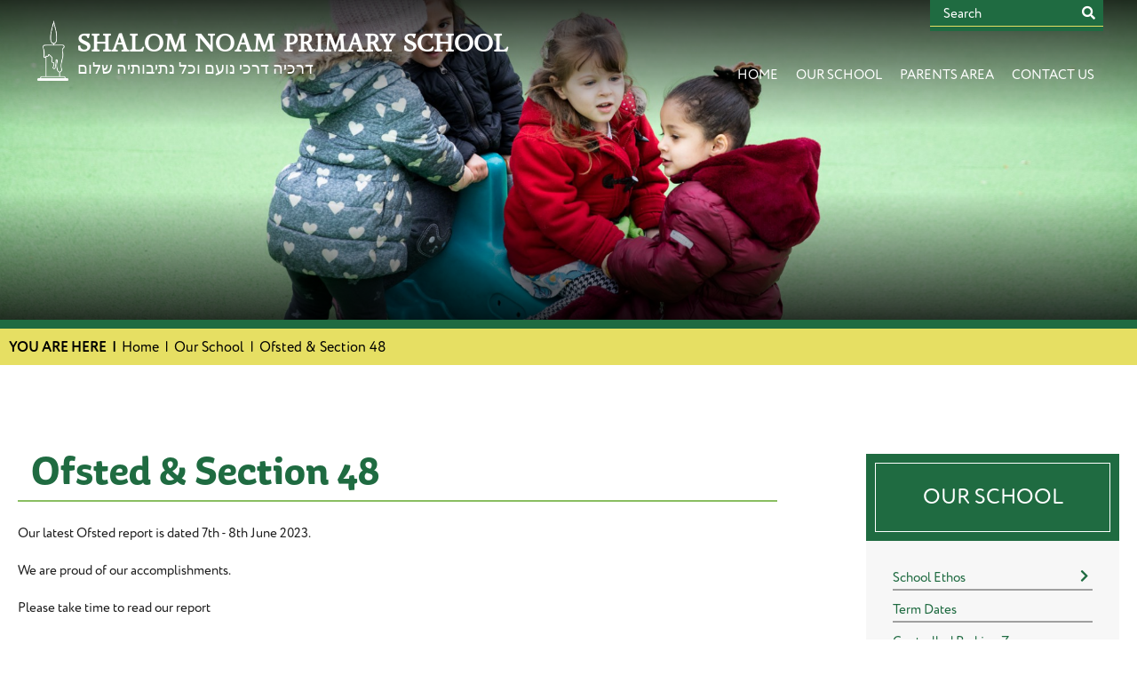

--- FILE ---
content_type: text/html; charset=utf-8
request_url: https://www.shalomnoam.org/our-school/ofsted/
body_size: 6029
content:


	<!DOCTYPE html>
<!--[if !IE]><!-->
<html lang="en-GB">
<!--<![endif]-->
<!--[if IE 6 ]><html lang="en-GB" class="ie ie6"><![endif]-->
<!--[if IE 7 ]><html lang="en-GB" class="ie ie7"><![endif]-->
<!--[if IE 8 ]><html lang="en-GB" class="ie ie8"><![endif]-->
<head>
	<base href="https://www.shalomnoam.org/"><!--[if lte IE 6]></base><![endif]-->
	<title>Ofsted &amp; Section 48  - Shalom Noam Primary School</title>

	<script src="javascript/pace.js"></script>
	<script>accessibilitymode = [];</script>

	<meta charset="utf-8">
	<meta name="viewport" content="width=device-width, initial-scale=1.0, maximum-scale=1.0, user-scalable=0">
	<meta http-equiv="Content-Type" content="text/html; charset=utf-8">
	
	<!--[if lt IE 9]>
	<script src="//html5shiv.googlecode.com/svn/trunk/html5.js"></script>
	<![endif]-->
	
	
	
	

	<link rel="icon" type="image/png" href="/assets/Images/Logos/Favicon-v3__FillWzE2LDE2XQ.png" sizes="16x16">  
<link rel="icon" type="image/png" href="/assets/Images/Logos/Favicon-v3__FillWzMyLDMyXQ.png" sizes="32x32">  
<link rel="icon" type="image/png" href="/assets/Images/Logos/Favicon-v3__FillWzk2LDk2XQ.png" sizes="96x96">
<link rel="apple-touch-icon" href="/assets/Images/Logos/Favicon-v3__FillWzEyMCwxMjBd.png">
<link rel="apple-touch-icon" sizes="180x180" href="/assets/Images/Logos/Favicon-v3__FillWzE4MCwxODBd.png">
<link rel="apple-touch-icon" sizes="152x152" href="/assets/Images/Logos/Favicon-v3__FillWzE1MiwxNTJd.png">
<link rel="apple-touch-icon" sizes="167x167" href="/assets/Images/Logos/Favicon-v3__FillWzE2NywxNjdd.png">
	
	
		<script src="https://use.typekit.net/tkw5nqc.js"></script>
		<script>try{Typekit.load({ async: true });}catch(e){}</script>
	
	
	
	
	
	
    <script async src="https://www.googletagmanager.com/gtag/js?id=G-STD7XHXYQQ"></script>
    <script>
        if (document.cookie.indexOf("gdprAccepted=") >= 0) {
			window.dataLayer = window.dataLayer || [];
            function gtag(){dataLayer.push(arguments);}
            gtag('js', new Date());
            gtag('config', 'G-STD7XHXYQQ');
        } else {
			document.cookie = '_ga=G-STD7XHXYQQ; domain=.shalomnoam.org; expires=Thu, 01 Jan 1970 00:00:01 GMT;';
            document.cookie = '_gat_gtag_G-STD7XHXYQQ=; domain=.shalomnoam.org; expires=Thu, 01 Jan 1970 00:00:01 GMT;';
            document.cookie = '_gid=G-STD7XHXYQQ; domain=.shalomnoam.org; expires=Thu, 01 Jan 1970 00:00:01 GMT;';
        }
    </script>
	
    
<link rel="stylesheet" type="text/css" href="/css/accessibility.css?m=1614271019" />
<link rel="stylesheet" type="text/css" href="/css/form.css?m=1614271019" />
<link rel="stylesheet" type="text/css" href="/css/typography.css?m=1614271018" />
<link rel="stylesheet" type="text/css" href="/css/layout.css?m=1614271020" />
</head>

	<body data-base-url="ofsted" class="Page sectionour-school subsection2" dir="ltr">

	

		<div id="scrolltop" data-scroll-label="Top"></div>

<header class="header" role="banner">
	<div class="inner">

		
			<a href="https://www.shalomnoam.org/" class="brand" rel="home">
		
			<div class="sitename"><img class="headerlogo" src="/assets/Images/Logos/Logo.png"/><h1>Shalom Noam Primary School</h1><span class="schoolsub">דרכיה דרכי נועם וכל נתיבותיה שלום</span></div>
		</a>

		<div class="toplinks">
			
			
		</div>

		<nav class="primary">

	<span class="nav-open-button"><i class="fas fa-bars"></i></span>
	
	
	
		<ul class='LevelOneMenu WideMenu'>
			
				
					
				    	<li class='LevelOneMenuItem noChildren'>
				    		
								<a href="https://www.shalomnoam.org/" class='LevelOneMenuLink link-1' title="Home"><span>Home</span></a>
				            
				            
				        </li>
			        
				
					
				    	<li class='LevelOneMenuItem'>
				    		
								<a href="https://www.shalomnoam.org/our-school/school-ethos/" class='LevelOneMenuLink link-2' title="Our School"><span>Our School</span></a>
				            
				            
								
					                <ul class='LevelTwoMenu '>
	<div class="menuimg" style="background-image: url(/assets/Images/Defaults/20__ScaleWidthWzMwMF0.01-Noam-Primary-School-285-Web.jpg);"></div>
    
    	
			
				<li class='LevelTwoMenuItem noChildren'>
			        
						<a href="/our-school/school-ethos/" class='LevelTwoMenuLink' title="School Ethos"><span>School Ethos</span></a>
					
		            
			    </li>
			
		
    
    	
			
				<li class='LevelTwoMenuItem noChildren'>
			        
						<a href="/our-school/term-dates/" class='LevelTwoMenuLink' title="Term Dates"><span>Term Dates</span></a>
					
		            
			    </li>
			
		
    
    	
			
				<li class='LevelTwoMenuItem noChildren'>
			        
						<a href="/our-school/controlled-parking-zone-cpz/" class='LevelTwoMenuLink' title="Controlled Parking Zone - CPZ"><span>Controlled Parking Zone - CPZ</span></a>
					
		            
			    </li>
			
		
    
    	
			
				<li class='LevelTwoMenuItem noChildren'>
			        
						<a href="/our-school/calendar/" class='LevelTwoMenuLink' title="Calendar"><span>Calendar</span></a>
					
		            
			    </li>
			
		
    
    	
			
				<li class='LevelTwoMenuItem noChildren'>
			        
						<a href="/our-school/school-performance-tables/" class='LevelTwoMenuLink' title="School Performance Tables"><span>School Performance Tables</span></a>
					
		            
			    </li>
			
		
    
    	
			
				<li class='LevelTwoMenuItem noChildren'>
			        
						<a href="/our-school/ofsted/" class='LevelTwoMenuLink' title="Ofsted &amp; Section 48 "><span>Ofsted &amp; Section 48 </span></a>
					
		            
			    </li>
			
		
    
    	
			
				<li class='LevelTwoMenuItem noChildren'>
			        
						<a href="/our-school/policies/" class='LevelTwoMenuLink' title="Policies"><span>Policies</span></a>
					
		            
			    </li>
			
		
    
    	
			
				<li class='LevelTwoMenuItem noChildren'>
			        
						<a href="/our-school/special-educational-needs-and-disability/" class='LevelTwoMenuLink' title="SEND"><span>SEND</span></a>
					
		            
			    </li>
			
		
    
    	
			
				<li class='LevelTwoMenuItem noChildren'>
			        
						<a href="/our-school/curriculum/" class='LevelTwoMenuLink' title="Curriculum"><span>Curriculum</span></a>
					
		            
			    </li>
			
		
    
    	
			
				<li class='LevelTwoMenuItem noChildren'>
			        
						<a href="/our-school/school-uniform/" class='LevelTwoMenuLink' title="School Uniform"><span>School Uniform</span></a>
					
		            
			    </li>
			
		
    
    	
			
				<li class='LevelTwoMenuItem noChildren'>
			        
						<a href="/our-school/stationery-requirements/" class='LevelTwoMenuLink' title="Stationery Requirements"><span>Stationery Requirements</span></a>
					
		            
			    </li>
			
		
    
    	
			
				<li class='LevelTwoMenuItem noChildren'>
			        
						<a href="/our-school/shalom-noam-early-years/" class='LevelTwoMenuLink' title="Early Years"><span>Early Years</span></a>
					
		            
			    </li>
			
		
    
    	
			
				<li class='LevelTwoMenuItem noChildren'>
			        
						<a href="/our-school/funding-and-grants/" class='LevelTwoMenuLink' title="Funding &amp; Grants"><span>Funding &amp; Grants</span></a>
					
		            
			    </li>
			
		
    
    	
			
				<li class='LevelTwoMenuItem noChildren'>
			        
						<a href="/our-school/pupil-premium/" class='LevelTwoMenuLink' title="Pupil Premium"><span>Pupil Premium</span></a>
					
		            
			    </li>
			
		
    
    	
			
				<li class='LevelTwoMenuItem noChildren'>
			        
						<a href="/our-school/governors/" class='LevelTwoMenuLink' title="Governors"><span>Governors</span></a>
					
		            
			    </li>
			
		
    
    	
			
				<li class='LevelTwoMenuItem noChildren'>
			        
						<a href="/our-school/admissions/" class='LevelTwoMenuLink' title="How to Apply"><span>How to Apply</span></a>
					
		            
			    </li>
			
		
    
    	
			
				<li class='LevelTwoMenuItem noChildren'>
			        
						<a href="/our-school/our-parents-views/" class='LevelTwoMenuLink' title="Our Parents Views"><span>Our Parents Views</span></a>
					
		            
			    </li>
			
		
    
    	
			
				<li class='LevelTwoMenuItem noChildren'>
			        
						<a href="/our-school/vacanies/" class='LevelTwoMenuLink' title="Vacancies"><span>Vacancies</span></a>
					
		            
			    </li>
			
		
    
</ul>
				                
				            
				        </li>
			        
				
					
				    	<li class='LevelOneMenuItem'>
				    		
								<a href="https://www.shalomnoam.org/parents-area/parents-area/" class='LevelOneMenuLink link-33' title="Parents Area"><span>Parents Area</span></a>
				            
				            
								
					                <ul class='LevelTwoMenu '>
	<div class="menuimg" style="background-image: url(/assets/Images/Defaults/20__ScaleWidthWzMwMF0.01-Noam-Primary-School-21-Web.jpg);"></div>
    
    	
			
				<li class='LevelTwoMenuItem noChildren'>
			        
						<a href="/parents-area/parents-area/news/" class='LevelTwoMenuLink' title="News"><span>News</span></a>
					
		            
			    </li>
			
		
    
    	
			
				<li class='LevelTwoMenuItem noChildren'>
			        
						<a href="/parents-area/parents-area/newsletter/" class='LevelTwoMenuLink' title="Newsletters "><span>Newsletters </span></a>
					
		            
			    </li>
			
		
    
    	
			
				<li class='LevelTwoMenuItem noChildren'>
			        
						<a href="/parents-area/parents-area/staff-list/" class='LevelTwoMenuLink' title="Staff List"><span>Staff List</span></a>
					
		            
			    </li>
			
		
    
    	
			
				<li class='LevelTwoMenuItem noChildren'>
			        
						<a href="/parents-area/parents-area/pta-area/" class='LevelTwoMenuLink' title="PTA"><span>PTA</span></a>
					
		            
			    </li>
			
		
    
    	
			
				<li class='LevelTwoMenuItem noChildren'>
			        
						<a href="/parents-area/parents-area/outings-2022/" class='LevelTwoMenuLink' title="Events "><span>Events </span></a>
					
		            
			    </li>
			
		
    
</ul>
				                
				            
				        </li>
			        
				
					
				    	<li class='LevelOneMenuItem noChildren'>
				    		
								<a href="https://www.shalomnoam.org/contact-us/" class='LevelOneMenuLink link-3' title="Contact Us"><span>Contact Us</span></a>
				            
				            
				        </li>
			        
				
			
		</ul>
	

	

	<div class="mobilenav">
		<aside class="mobilenavbar">
			<nav class="secondary">
				<ul>
					
						
							
								
    <li class="link toggle">
        
            
                <a href="/" class="Item link" title="Go to the Home page"><span class="text">Home</span></a>
            
        
    </li>

							
								
    <li class="section toggle">
        
            
                <a href="/our-school/school-ethos/" class="Item section Expandable" title="Go to the Our School page"><span class="text">Our School</span></a>
            
            
<ul>
    <li class="link toggle">
        
            
                <a href="/our-school/school-ethos/" class="Item link Expandable" title="Go to the School Ethos page"><span class="text">School Ethos</span></a>
            
            
<ul>
    <li class="link toggle">
        
            
                <a href="/our-school/school-ethos/equality-objectives/" class="Item link" title="Go to the Equality Objectives page"><span class="text">Equality Objectives</span></a>
            
        
    </li>

    <li class="link toggle">
        
            
                <a href="/our-school/school-ethos/british-values/" class="Item link" title="Go to the British Values page"><span class="text">British Values</span></a>
            
        
    </li>
</ul>
            
                <a class="SideBarToggleLink CollapsedSideBarToggleLink"></a>
            
        
    </li>

    <li class="link toggle">
        
            
                <a href="/our-school/term-dates/" class="Item link" title="Go to the Term Dates page"><span class="text">Term Dates</span></a>
            
        
    </li>

    <li class="link toggle">
        
            
                <a href="/our-school/controlled-parking-zone-cpz/" class="Item link" title="Go to the Controlled Parking Zone - CPZ page"><span class="text">Controlled Parking Zone - CPZ</span></a>
            
        
    </li>

    <li class="link toggle">
        
            
                <a href="/our-school/calendar/" class="Item link" title="Go to the Calendar page"><span class="text">Calendar</span></a>
            
        
    </li>

    <li class="link toggle">
        
            
                <a href="/our-school/school-performance-tables/" class="Item link" title="Go to the School Performance Tables page"><span class="text">School Performance Tables</span></a>
            
        
    </li>

    <li class="current toggle">
        
            
                <a href="/our-school/ofsted/" class="Item current" title="Go to the Ofsted &amp; Section 48  page"><span class="text">Ofsted &amp; Section 48 </span></a>
            
        
    </li>

    <li class="link toggle">
        
            
                <a href="/our-school/policies/" class="Item link Expandable" title="Go to the Policies page"><span class="text">Policies</span></a>
            
            
<ul>
    <li class="link toggle">
        
            
                <a href="/our-school/policies/covid/" class="Item link" title="Go to the COVID page"><span class="text">COVID</span></a>
            
        
    </li>

    <li class="link toggle">
        
            
                <a href="/our-school/policies/school-travel-plan/" class="Item link" title="Go to the School Travel Plan page"><span class="text">School Travel Plan</span></a>
            
        
    </li>

    <li class="link toggle">
        
            
                <a href="/our-school/policies/data-protection/" class="Item link" title="Go to the Data Protection and Privacy page"><span class="text">Data Protection and Privacy</span></a>
            
        
    </li>

    <li class="link toggle">
        
            
                <a href="/our-school/policies/privacy-policy/" class="Item link" title="Go to the Privacy Policy page"><span class="text">Privacy Policy</span></a>
            
        
    </li>

    <li class="link toggle">
        
            
                <a href="/our-school/policies/risk-assessments/" class="Item link" title="Go to the Risk Assessments page"><span class="text">Risk Assessments</span></a>
            
        
    </li>
</ul>
            
                <a class="SideBarToggleLink CollapsedSideBarToggleLink"></a>
            
        
    </li>

    <li class="link toggle">
        
            
                <a href="/our-school/special-educational-needs-and-disability/" class="Item link" title="Go to the SEND page"><span class="text">SEND</span></a>
            
        
    </li>

    <li class="link toggle">
        
            
                <a href="/our-school/curriculum/" class="Item link Expandable" title="Go to the Curriculum page"><span class="text">Curriculum</span></a>
            
            
<ul>
    <li class="link toggle">
        
            
                <a href="/our-school/curriculum/remote-learning/" class="Item link" title="Go to the Remote Learning  page"><span class="text">Remote Learning </span></a>
            
        
    </li>

    <li class="link toggle">
        
            
                <a href="/our-school/curriculum/subject-development-plans/" class="Item link" title="Go to the Subject Development Plans page"><span class="text">Subject Development Plans</span></a>
            
        
    </li>

    <li class="link toggle">
        
            
                <a href="/our-school/curriculum/cultural-capital/" class="Item link" title="Go to the Cultural Capital  page"><span class="text">Cultural Capital </span></a>
            
        
    </li>
</ul>
            
                <a class="SideBarToggleLink CollapsedSideBarToggleLink"></a>
            
        
    </li>

    <li class="link toggle">
        
            
                <a href="/our-school/school-uniform/" class="Item link" title="Go to the School Uniform page"><span class="text">School Uniform</span></a>
            
        
    </li>

    <li class="link toggle">
        
            
                <a href="/our-school/stationery-requirements/" class="Item link" title="Go to the Stationery Requirements page"><span class="text">Stationery Requirements</span></a>
            
        
    </li>

    <li class="link toggle">
        
            
                <a href="/our-school/shalom-noam-early-years/" class="Item link" title="Go to the Early Years page"><span class="text">Early Years</span></a>
            
        
    </li>

    <li class="link toggle">
        
            
                <a href="/our-school/funding-and-grants/" class="Item link Expandable" title="Go to the Funding &amp; Grants page"><span class="text">Funding &amp; Grants</span></a>
            
            
<ul>
    <li class="link toggle">
        
            
                <a href="/our-school/funding-and-grants/new-page-10/" class="Item link" title="Go to the Sports Grant &amp; Swimming page"><span class="text">Sports Grant &amp; Swimming</span></a>
            
        
    </li>

    <li class="link toggle">
        
            
                <a href="/our-school/funding-and-grants/nursery-funding/" class="Item link" title="Go to the Nursery Funding page"><span class="text">Nursery Funding</span></a>
            
        
    </li>

    <li class="link toggle">
        
            
                <a href="/our-school/funding-and-grants/gift-aid/" class="Item link" title="Go to the Gift Aid page"><span class="text">Gift Aid</span></a>
            
        
    </li>

    <li class="link toggle">
        
            
                <a href="https://www.parentpay.com/public/client/security/#/login" class="Item link" title="Go to the ParentPay page" target="_blank"><span class="text">ParentPay</span></a>
            
        
    </li>
</ul>
            
                <a class="SideBarToggleLink CollapsedSideBarToggleLink"></a>
            
        
    </li>

    <li class="link toggle">
        
            
                <a href="/our-school/pupil-premium/" class="Item link" title="Go to the Pupil Premium page"><span class="text">Pupil Premium</span></a>
            
        
    </li>

    <li class="link toggle">
        
            
                <a href="/our-school/governors/" class="Item link" title="Go to the Governors page"><span class="text">Governors</span></a>
            
        
    </li>

    <li class="link toggle">
        
            
                <a href="/our-school/admissions/" class="Item link" title="Go to the How to Apply page"><span class="text">How to Apply</span></a>
            
        
    </li>

    <li class="link toggle">
        
            
                <a href="/our-school/our-parents-views/" class="Item link" title="Go to the Our Parents Views page"><span class="text">Our Parents Views</span></a>
            
        
    </li>

    <li class="link toggle">
        
            
                <a href="/our-school/vacanies/" class="Item link" title="Go to the Vacancies page"><span class="text">Vacancies</span></a>
            
        
    </li>
</ul>
            
        
    </li>

							
								
    <li class="link toggle">
        
            
                <a href="/parents-area/parents-area/" class="Item link Expandable" title="Go to the Parents Area page"><span class="text">Parents Area</span></a>
            
            
<ul>
    <li class="link toggle">
        
            
                <a href="/parents-area/parents-area/news/" class="Item link" title="Go to the News page"><span class="text">News</span></a>
            
        
    </li>

    <li class="link toggle">
        
            
                <a href="/parents-area/parents-area/newsletter/" class="Item link" title="Go to the Newsletters  page"><span class="text">Newsletters </span></a>
            
        
    </li>

    <li class="link toggle">
        
            
                <a href="/parents-area/parents-area/staff-list/" class="Item link" title="Go to the Staff List page"><span class="text">Staff List</span></a>
            
        
    </li>

    <li class="link toggle">
        
            
                <a href="/parents-area/parents-area/pta-area/" class="Item link" title="Go to the PTA page"><span class="text">PTA</span></a>
            
        
    </li>

    <li class="link toggle">
        
            
                <a href="/parents-area/parents-area/outings-2022/" class="Item link" title="Go to the Events  page"><span class="text">Events </span></a>
            
        
    </li>
</ul>
            
                <a class="SideBarToggleLink CollapsedSideBarToggleLink"></a>
            
        
    </li>

							
								
    <li class="link toggle">
        
            
                <a href="/contact-us/" class="Item link" title="Go to the Contact Us page"><span class="text">Contact Us</span></a>
            
        
    </li>

							
						
					
				</ul>
			</nav>
		</aside>
	</div>
</nav>

        <div class="search-bar"><form id="SearchForm_SearchForm" action="/our-school/ofsted/SearchForm/" method="get" enctype="application/x-www-form-urlencoded">
	
	<p id="SearchForm_SearchForm_error" class="alert " style="display: none"></p>
	
	<fieldset>
		
		<div id="SearchForm_SearchForm_Search_Holder" class="field text form-group--no-label">
	
	<div class="middleColumn">
		<input type="text" name="Search" class="text form-group--no-label" id="SearchForm_SearchForm_Search" placeholder="Search" />
	</div>
	
	
	
</div>

		
		
		<button type="submit" name="action_results" class="action searchformsubmit form-group--no-label" id="SearchForm_SearchForm_action_results">
		<span></span>
	</button>
		
	</fieldset>
</form>
</div>
		
	</div>

</header>

<div class="headerouter">
	
	
		
			
			<div class="headerimages parallax">
				
					<div class="headerimage" style="background-image: linear-gradient(0deg, rgba(0,0,0,0.8) 0%, rgba(0,0,0,0) 40%), linear-gradient(180deg, rgba(0,0,0,0.8) 0%, rgba(0,0,0,0) 40%), url('/assets/Images/Defaults/20__ScaleWidthWzIwMDBd.01-Noam-Primary-School-208-Web.jpg'); background-position:50% 50%;"></div>
				
			</div>
		
	

	

	
	

</div>



<div id="scrollbody"></div>


		



<script type="application/javascript" src="/javascript/calendar/RenderCalendar.js?m=1584519322"></script>
<script type="application/javascript" src="/javascript/calendar/Config.js?m=1584519322"></script>
<script type="application/javascript" src="//code.jquery.com/jquery-3.3.1.min.js"></script>
<script type="application/javascript" src="/javascript/script.js?m=1671717849"></script>
<script>
var scrapetime = 1769040000;
var homepageid = 17;
//notice dialog hidden with js if static publishing on and noticesseen[n] cookie is later than page scraped time
function getCookie(cname,homepageid) {
  let name = cname + homepageid + "=";
  let decodedCookie = decodeURIComponent(document.cookie);
  let ca = decodedCookie.split(';');
  for(let i = 0; i <ca.length; i++) {
    let c = ca[i];
    while (c.charAt(0) == ' ') {
      c = c.substring(1);
    }
    if (c.indexOf(name) == 0) {
      return c.substring(name.length, c.length);
    }
  }
  return "";
}

noticeseencookie = getCookie('noticesseen','');
if(noticeseencookie == ''){
  noticeseencookie = getCookie('noticesseen',homepageid);
}
if(noticeseencookie != ''){
  if(parseInt(noticeseencookie,10) > parseInt(scrapetime,10)){
    document.querySelectorAll(".noticesblackout").forEach(el => el.remove());
    document.querySelectorAll(".noticedialogwrapper").forEach(el => el.remove());
  }
}
</script>		
		
		<div class="main" role="main">
				
				<div class="inner typography">
					
						
							
	<div class="outer">
		<div>
			<div id="Breadcrumbs">
				<div><span class="yah">YOU ARE HERE&nbsp;&nbsp;|&nbsp;&nbsp;</span>
					
						<a href="/">Home</a> 

	<a href="/our-school/school-ethos/" class="breadcrumb-1">Our School</a> &raquo; Ofsted &amp; Section 48 

 <span class="breadcrumbslast">Ofsted &amp; Section 48 </span>
				   	
			   	</div>
			</div>
		</div>
	</div>

						
						
							<div class="outer"style="flex-wrap: wrap-reverse; max-width: 1600px; margin: 0px auto;">
								
									<div class="contentextend padded">
										<article class="content-container">
											<h1>Ofsted &amp; Section 48 </h1>





<div class="content">
	
		
		<div class="bloqseparate">
		
			<p>Our latest Ofsted report is dated 7th - 8th June 2023.</p><p>We are proud of our accomplishments.</p><p>Please take time to read our report</p><p> </p><table style="width: 521px;">
<tbody>
<tr>
<td style="width: 294.5px;">
<p><strong>Overall Effectiveness</strong></p>
</td>
<td style="width: 183.5px;">
<p><strong>Good</strong></p>
</td>
</tr>
<tr>
<td style="width: 294.5px;">
<p><strong>The quality of Education</strong></p>
</td>
<td style="width: 183.5px;">
<p><strong>Good</strong></p>
</td>
</tr>
<tr>
<td style="width: 294.5px;">
<p><strong>Behaviour and Attitudes</strong></p>
</td>
<td style="width: 183.5px;">
<p><strong>Outstanding</strong></p>
</td>
</tr>
<tr>
<td style="width: 294.5px;">
<p><strong>Personal Development</strong></p>
</td>
<td style="width: 183.5px;">
<p><strong>Good</strong></p>
</td>
</tr>
<tr>
<td style="width: 294.5px;">
<p><strong>Leadership and Management</strong></p>
</td>
<td style="width: 183.5px;">
<p><strong>Good</strong></p>
</td>
</tr>
<tr>
<td style="width: 294.5px;">
<p><strong>Early years Provision</strong></p>
</td>
<td style="width: 183.5px;">
<p><strong>Good</strong></p>
</td>
</tr>
</tbody>
</table><p>Please find our latest Ofsted report below.</p>
		
		
		
		
		
		
		
		
		
		
		
		
		

		

		</div>

	
		
		<div class="bloqseparate">
		
		
		
			
				<div class="attachments bloq_attachments">
					
						<a href="https://www.shalomnoam.org/assets/Documents/Attachments/Shalom-Noam-Primary-Ofsted-report-June-2023.pdf" title="Shalom Noam Primary Ofsted report June 2023" target="_blank" class="assetLink"><span>Shalom Noam Primary Ofsted report June 2023</span></a>
					
						<a href="https://www.shalomnoam.org/assets/Documents/Attachments/Section-48-Kodesh-Report-Jan-2023.pdf" title="Kodesh Inspection Report Jan 2023" target="_blank" class="assetLink"><span>Kodesh Inspection Report Jan 2023</span></a>
					
						<a href="https://www.shalomnoam.org/assets/Documents/Attachments/Ofsted-Report-as-an-Independent-School.PDF" title="Ofsted Report as an Independent School" target="_blank" class="assetLink"><span>Ofsted Report as an Independent School</span></a>
					
				</div>
			
		
		
		
		
		
		
		
		
		
		
		

		

		</div>

	
	
</div>

<div class="lightbox"><div class="lightboxinner"><span class="close"></span><span class="last"></span><span class="next"></span></div></div>
<div style="clear: both;"></div>
											





										</article>
									</div>
									
										<div class="leftsidecolumn crushable sidebarextend">
	
	
	
	<div class="leftsidemenu">
		<aside class="sidebar">
			<nav class="secondary">
				
					<div class="secondaryheader">
						<h5>
							Our School
						</h5>
					</div>
				
				
					
						
<ul>
    <li class="link toggle">
        
            
                <a href="/our-school/school-ethos/" class="Item link Expandable" title="Go to the School Ethos page"><span class="text">School Ethos</span></a>
            
            
<ul>
    <li class="link toggle">
        
            
                <a href="/our-school/school-ethos/equality-objectives/" class="Item link" title="Go to the Equality Objectives page"><span class="text">Equality Objectives</span></a>
            
        
    </li>

    <li class="link toggle">
        
            
                <a href="/our-school/school-ethos/british-values/" class="Item link" title="Go to the British Values page"><span class="text">British Values</span></a>
            
        
    </li>
</ul>
            
                <a class="SideBarToggleLink CollapsedSideBarToggleLink"></a>
            
        
    </li>

    <li class="link toggle">
        
            
                <a href="/our-school/term-dates/" class="Item link" title="Go to the Term Dates page"><span class="text">Term Dates</span></a>
            
        
    </li>

    <li class="link toggle">
        
            
                <a href="/our-school/controlled-parking-zone-cpz/" class="Item link" title="Go to the Controlled Parking Zone - CPZ page"><span class="text">Controlled Parking Zone - CPZ</span></a>
            
        
    </li>

    <li class="link toggle">
        
            
                <a href="/our-school/calendar/" class="Item link" title="Go to the Calendar page"><span class="text">Calendar</span></a>
            
        
    </li>

    <li class="link toggle">
        
            
                <a href="/our-school/school-performance-tables/" class="Item link" title="Go to the School Performance Tables page"><span class="text">School Performance Tables</span></a>
            
        
    </li>

    <li class="current toggle">
        
            
                <a href="/our-school/ofsted/" class="Item current" title="Go to the Ofsted &amp; Section 48  page"><span class="text">Ofsted &amp; Section 48 </span></a>
            
        
    </li>

    <li class="link toggle">
        
            
                <a href="/our-school/policies/" class="Item link Expandable" title="Go to the Policies page"><span class="text">Policies</span></a>
            
            
<ul>
    <li class="link toggle">
        
            
                <a href="/our-school/policies/covid/" class="Item link" title="Go to the COVID page"><span class="text">COVID</span></a>
            
        
    </li>

    <li class="link toggle">
        
            
                <a href="/our-school/policies/school-travel-plan/" class="Item link" title="Go to the School Travel Plan page"><span class="text">School Travel Plan</span></a>
            
        
    </li>

    <li class="link toggle">
        
            
                <a href="/our-school/policies/data-protection/" class="Item link" title="Go to the Data Protection and Privacy page"><span class="text">Data Protection and Privacy</span></a>
            
        
    </li>

    <li class="link toggle">
        
            
                <a href="/our-school/policies/privacy-policy/" class="Item link" title="Go to the Privacy Policy page"><span class="text">Privacy Policy</span></a>
            
        
    </li>

    <li class="link toggle">
        
            
                <a href="/our-school/policies/risk-assessments/" class="Item link" title="Go to the Risk Assessments page"><span class="text">Risk Assessments</span></a>
            
        
    </li>
</ul>
            
                <a class="SideBarToggleLink CollapsedSideBarToggleLink"></a>
            
        
    </li>

    <li class="link toggle">
        
            
                <a href="/our-school/special-educational-needs-and-disability/" class="Item link" title="Go to the SEND page"><span class="text">SEND</span></a>
            
        
    </li>

    <li class="link toggle">
        
            
                <a href="/our-school/curriculum/" class="Item link Expandable" title="Go to the Curriculum page"><span class="text">Curriculum</span></a>
            
            
<ul>
    <li class="link toggle">
        
            
                <a href="/our-school/curriculum/remote-learning/" class="Item link" title="Go to the Remote Learning  page"><span class="text">Remote Learning </span></a>
            
        
    </li>

    <li class="link toggle">
        
            
                <a href="/our-school/curriculum/subject-development-plans/" class="Item link" title="Go to the Subject Development Plans page"><span class="text">Subject Development Plans</span></a>
            
        
    </li>

    <li class="link toggle">
        
            
                <a href="/our-school/curriculum/cultural-capital/" class="Item link" title="Go to the Cultural Capital  page"><span class="text">Cultural Capital </span></a>
            
        
    </li>
</ul>
            
                <a class="SideBarToggleLink CollapsedSideBarToggleLink"></a>
            
        
    </li>

    <li class="link toggle">
        
            
                <a href="/our-school/school-uniform/" class="Item link" title="Go to the School Uniform page"><span class="text">School Uniform</span></a>
            
        
    </li>

    <li class="link toggle">
        
            
                <a href="/our-school/stationery-requirements/" class="Item link" title="Go to the Stationery Requirements page"><span class="text">Stationery Requirements</span></a>
            
        
    </li>

    <li class="link toggle">
        
            
                <a href="/our-school/shalom-noam-early-years/" class="Item link" title="Go to the Early Years page"><span class="text">Early Years</span></a>
            
        
    </li>

    <li class="link toggle">
        
            
                <a href="/our-school/funding-and-grants/" class="Item link Expandable" title="Go to the Funding &amp; Grants page"><span class="text">Funding &amp; Grants</span></a>
            
            
<ul>
    <li class="link toggle">
        
            
                <a href="/our-school/funding-and-grants/new-page-10/" class="Item link" title="Go to the Sports Grant &amp; Swimming page"><span class="text">Sports Grant &amp; Swimming</span></a>
            
        
    </li>

    <li class="link toggle">
        
            
                <a href="/our-school/funding-and-grants/nursery-funding/" class="Item link" title="Go to the Nursery Funding page"><span class="text">Nursery Funding</span></a>
            
        
    </li>

    <li class="link toggle">
        
            
                <a href="/our-school/funding-and-grants/gift-aid/" class="Item link" title="Go to the Gift Aid page"><span class="text">Gift Aid</span></a>
            
        
    </li>

    <li class="link toggle">
        
            
                <a href="https://www.parentpay.com/public/client/security/#/login" class="Item link" title="Go to the ParentPay page" target="_blank"><span class="text">ParentPay</span></a>
            
        
    </li>
</ul>
            
                <a class="SideBarToggleLink CollapsedSideBarToggleLink"></a>
            
        
    </li>

    <li class="link toggle">
        
            
                <a href="/our-school/pupil-premium/" class="Item link" title="Go to the Pupil Premium page"><span class="text">Pupil Premium</span></a>
            
        
    </li>

    <li class="link toggle">
        
            
                <a href="/our-school/governors/" class="Item link" title="Go to the Governors page"><span class="text">Governors</span></a>
            
        
    </li>

    <li class="link toggle">
        
            
                <a href="/our-school/admissions/" class="Item link" title="Go to the How to Apply page"><span class="text">How to Apply</span></a>
            
        
    </li>

    <li class="link toggle">
        
            
                <a href="/our-school/our-parents-views/" class="Item link" title="Go to the Our Parents Views page"><span class="text">Our Parents Views</span></a>
            
        
    </li>

    <li class="link toggle">
        
            
                <a href="/our-school/vacanies/" class="Item link" title="Go to the Vacancies page"><span class="text">Vacancies</span></a>
            
        
    </li>
</ul>
					
				
			</nav>
		</aside>
	</div>
	<div class="sideimages">
	
		<div class="sideimage" style="background-image: url('/assets/Images/Defaults/20__FitWzYwMCw2MDBd.01-Noam-Primary-School-111-Web.jpg'); background-position:50% 50%;"></div>
		
			
		
	
		<div class="sideimage" style="background-image: url('/assets/Images/Defaults/20__FitWzYwMCw2MDBd.01-Noam-Primary-School-208-Web.jpg'); background-position:50% 50%;"></div>
		
			
		
	
		<div class="sideimage" style="background-image: url('/assets/Images/Defaults/20__FitWzYwMCw2MDBd.01-Noam-Primary-School-119-Web.jpg'); background-position:50% 50%;"></div>
		
			
		
	
		<div class="sideimage" style="background-image: url('/assets/Images/Defaults/20__FitWzYwMCw2MDBd.01-Noam-Primary-School-358-Web.jpg'); background-position:50% 50%;"></div>
		
			
		
	
		<div class="sideimage" style="background-image: url('/assets/Images/Defaults/20__FitWzYwMCw2MDBd.01-Noam-Primary-School-51-Web.jpg'); background-position:50% 50%;"></div>
		
			
		
	
		<div class="sideimage" style="background-image: url('/assets/Images/Defaults/20__FitWzYwMCw2MDBd.01-Noam-Primary-School-329-Web.jpg'); background-position:50% 50%;"></div>
		
			
		
	
		<div class="sideimage" style="background-image: url('/assets/Images/Defaults/20__FitWzYwMCw2MDBd.01-Noam-Primary-School-197-Web.jpg'); background-position:50% 50%;"></div>
		
			
		
	
		<div class="sideimage" style="background-image: url('/assets/Images/Defaults/20__FitWzYwMCw2MDBd.01-Noam-Primary-School-10-Web.jpg'); background-position:50% 50%;"></div>
		
			
		
	
		<div class="sideimage" style="background-image: url('/assets/Images/Defaults/20__FitWzYwMCw2MDBd.01-Noam-Primary-School-21-Web.jpg'); background-position:50% 50%;"></div>
		
			
		
	
		<div class="sideimage" style="background-image: url('/assets/Images/Defaults/20__FitWzYwMCw2MDBd.01-Noam-Primary-School-40-Web.jpg'); background-position:50% 50%;"></div>
		
			
		
	
		<div class="sideimage" style="background-image: url('/assets/Images/Defaults/20__FitWzYwMCw2MDBd.01-Noam-Primary-School-34-Web.jpg'); background-position:50% 50%;"></div>
		
			
		
	
		<div class="sideimage" style="background-image: url('/assets/Images/Defaults/20__FitWzYwMCw2MDBd.01-Noam-Primary-School-134-Web.jpg'); background-position:50% 50%;"></div>
		
			
		
	
		<div class="sideimage" style="background-image: url('/assets/Images/Defaults/20__FitWzYwMCw2MDBd.01-Noam-Primary-School-223-Web.jpg'); background-position:50% 50%;"></div>
		
			
		
	
		<div class="sideimage" style="background-image: url('/assets/Images/Defaults/20__FitWzYwMCw2MDBd.01-Noam-Primary-School-373-Web.jpg'); background-position:50% 50%;"></div>
		
			
		
	
		<div class="sideimage" style="background-image: url('/assets/Images/Defaults/20__FitWzYwMCw2MDBd.01-Noam-Primary-School-257-Web.jpg'); background-position:50% 50%;"></div>
		
			
		
	
		<div class="sideimage" style="background-image: url('/assets/Images/Defaults/20__FitWzYwMCw2MDBd.01-Noam-Primary-School-285-Web.jpg'); background-position:50% 50%;"></div>
		
			
		
	
		<div class="sideimage" style="background-image: url('/assets/Images/Defaults/20__FitWzYwMCw2MDBd.01-Noam-Primary-School-259-Web.jpg'); background-position:50% 50%;"></div>
		
			
		
	
</div>
</div>
									
								
							</div>
						
					
				</div>

				
					
						
						






					
					
				
			
		</div>

		
<div class="footerimage" style="background-image: linear-gradient(0deg, rgba(255,255,255,0.6) 0%, rgba(255,255,255,0.6) 100%), url('/assets/Images/Defaults/20__ScaleWidthWzMwMDBd.01-Noam-Primary-School-34-Web.jpg'); background-position:50% 50%;"></div>


<footer class="footer" role="contentinfo">
	<div class="outer">
		<div class="sitename span-3">
			<img class="headerlogo" src="/assets/Images/Logos/Logo.png"/>
				<div>
					<h1>Shalom Noam Primary School</h1>
					<span class="schoolsub">דרכיה דרכי נועם וכל נתיבותיה שלום</span><br/>
					<span class="contactaddress">
						
							Shalom Noam Primary School,
						
						
							East Road,
						
						
							Burnt Oak,
						
						
							London,
						
						
							HA8 0AJ
						<span class="fullwidth">&nbsp;&nbsp;|&nbsp;&nbsp;Tel: <a href="tel:020 8908 9491">020 8908 9491</a>&nbsp;&nbsp;|&nbsp;&nbsp;Email: <a href="mailto:office@shalomnoam.org">office@shalomnoam.org</a></span><span class="wrapped"><br/>Tel: <a href="tel:020 8908 9491">020 8908 9491</a>&nbsp;&nbsp;|&nbsp;&nbsp;Email: <a href="mailto:office@shalomnoam.org">office@shalomnoam.org</a></span></span>
			</div>
		</div>
		<div class="fse span-1">
			<div class="scrolltopbutton"><a href="/our-school/ofsted/#scrolltop"></a></div>
			<div><a target="_blank" href="https://www.fsedesign.co.uk/school-website-design/" rel="nofollow">School Website design</a> by FSE Design</div>
			<div>
				<a class="brand" href="/cookie-policy/">Cookie Policy</a> | <a class="brand" href="/our-school/policies/privacy-policy/">Privacy Policy</a>
			</div>
		</div>
	</div>
</footer>

	

	
	

  <script type="text/javascript" src="https://cdnjs.cloudflare.com/ajax/libs/jquery-cookie/1.4.1/jquery.cookie.min.js"></script>
<script type="text/javascript">
    var gdprValues = {
        text: "This website uses cookies to improve your experience. You can read more or change your preferences in our <a href='/cookie-policy/'>cookie policy</a>",
        readMoreLink: "7",
        acceptBtnTitle: "Accept",
        rejectBtnTitle: "Reject",
        cookieList: [
            {"title" : "gdprAccepted", "value":"yes", "path":"/", "expires":"30"},
            {"title":"visited","value":"yes", "path":"/", "expires":"30"}
        ]
    }
    </script>
<script type="text/javascript" charset="UTF-8" src="https://gdpr.fsedesign.co.uk/gdprSS4.js"></script>


    <script>
        var runCron = false;
    </script>	
	
	</body>
	</html>



--- FILE ---
content_type: text/css
request_url: https://www.shalomnoam.org/css/typography.css?m=1614271018
body_size: 1076
content:
.typography h1,.typography h2,.typography h3,.typography h4,.typography h5,.typography h6{font-family:circe-rounded,sans-serif;font-weight:800;margin-bottom:10px}.typography h1{font-size:3rem;line-height:4.5rem;margin:5px 0 25px 0;padding:0 15px;color:#1f6b41;font-family:aniuk,sans-serif}.typography h2{font-size:2.8rem;line-height:4.2rem;margin-bottom:14px;color:#1f6b41}.typography h3{font-size:2.2rem;line-height:3.3rem;margin-bottom:11px;color:#1f6b41;font-family:aniuk,sans-serif}.typography h4{font-size:1.8rem;line-height:2.7rem;margin-bottom:9px;color:#1f6b41}.typography h5{font-size:1.6rem;line-height:2.4rem;margin-bottom:8px;color:#1f6b41;font-family:aniuk,sans-serif}.typography h6{font-size:1.4rem;line-height:2.1rem;margin-bottom:7px;color:#1f6b41}body:not(.HomePage) .typography h1{border-bottom:2px solid #8abe61}.typography p{font-size:1rem;line-height:1.5rem;margin:0 0 20px}.typography em{font-style:italic}::-moz-selection{background:#1f6b41;color:#fff;text-shadow:none}::-moz-selection,::selection{background:#1f6b41;color:#fff;text-shadow:none}.typography a,.typography a.intro,.typography span.clearAllCookies{cursor:pointer;color:#8abe61;text-decoration:none}.typography a.intro:hover,.typography a:hover,.typography span.clearAllCookies:hover{color:#1f6b41}.typography a img,.typography a.intro img,.typography span.clearAllCookies img{background-color:#dfdfdf}.typography a img:hover,.typography a.intro img:hover,.typography span.clearAllCookies img:hover{background-color:#8abe61}.typography dl,.typography ol,.typography ul{margin:0 0 20px 25px}.typography ul li{list-style-type:disc}.typography li{margin-bottom:5px}.typography table{border-collapse:collapse;border:1px solid #f7f7f7;border-spacing:0;margin:0 0 10px;text-align:left}.typography table td,.typography table th{padding:7px 10px;border:1px solid #dfdfdf;vertical-align:top}.typography table tr:nth-child(even){background-color:#f7f7f7}.typography table th{font-weight:700;color:#fff;background-color:#1f6b41}.typography .text-left{text-align:left}.typography .text-center{text-align:center}.typography .text-right{text-align:right}.typography img{height:auto;background:transparent url(../images/ajax-loader.gif) no-repeat center center;max-width:96%;height:auto}.typography img.leftAlone{float:left;margin-right:100%;margin-bottom:10px;clear:both}.typography img.left{float:left;max-width:50%;margin:5px 20px 10px 0}.typography img.right{float:right;max-width:50%;margin:5px 0 10px 20px}.typography img.center{float:none;margin-left:auto;margin-right:auto;display:block;margin-bottom:10px;clear:both}.typography img.articleimage{height:auto;width:280px;float:left;margin-right:10px;margin-bottom:10px}.typography .captionImage{width:100%;margin-top:5px}.typography .captionImage img{margin:0}.typography .captionImage.left{float:left;margin:5px 30px 20px 0}.typography .captionImage.right{float:right;margin:5px 0 20px 30px}.typography .captionImage .right[style],.typography .captionImage.left[style]{max-width:50%}.typography .captionImage .right img,.typography .captionImage.left img{float:none;max-width:none;width:100%}.typography .captionImage.left img{margin-right:-10px}.typography .captionImage.right img{margin-left:-10px}.typography .captionImage.right p{margin-left:-10px;text-align:left;margin-left:-10px}.typography .captionImage.leftAlone{float:none;margin:0 20px 20px 0}.typography .captionImage.center{margin:0 auto 20px}.typography .captionImage p{clear:both;margin:5px 0;font-style:italic;color:#888}.typography blockquote{color:#a0a0a0;display:block;font-style:italic;width:90%;margin:20px 5%;clear:both;background-color:#f7f7f7;border-radius:10px;padding:10px}.typography blockquote::before{content:'"';font-size:1.5rem}.typography blockquote::after{content:'"';font-size:1.5rem}.typography blockquote p{font-size:1.5rem;line-height:2.2rem;width:100%;display:inline;font-family:circe-rounded,sans-serif}pre{background:#dfdfdf;font-family:Courier,monospace;width:90%;margin:20px 5%;clear:both;white-space:pre;white-space:pre-wrap;word-wrap:break-word;border-radius:10px;padding:10px}address{display:block;margin-bottom:20px}#SearchResults{list-style-type:none;margin-left:0}#SearchResults li{list-style-type:none;margin-bottom:20px}.clearAllCookies{color:#1f6b41}
/*# sourceMappingURL=typography.css.map */


--- FILE ---
content_type: text/css
request_url: https://www.shalomnoam.org/css/layout.css?m=1614271020
body_size: 40682
content:
@charset "UTF-8";*{padding:0;margin:0;-webkit-box-sizing:border-box;box-sizing:border-box}abbr,address,article,aside,audio,b,blockquote,body,canvas,caption,cite,code,dd,del,details,dfn,div,dl,dt,em,fieldset,figcaption,figure,footer,form,h1,h2,h3,h4,h5,h6,header,hgroup,html,i,iframe,img,ins,kbd,label,legend,li,mark,menu,nav,object,ol,p,pre,q,samp,section,small,span,strong,sub,summary,sup,table,tbody,td,tfoot,th,thead,time,tr,ul,var,video{margin:0;padding:0;border:0}article,aside,details,figcaption,figure,footer,header,hgroup,menu,nav,section{display:block}html{overflow-y:auto}body{-webkit-text-size-adjust:none;background-color:#fff;color:#1f1f1f}.clear:after,.clear:before{content:"\0020";display:block;height:0;overflow:hidden}.clear:after{clear:both}.clear{zoom:1}sub,sup{font-size:75%;line-height:0;position:relative}sup{top:-.5em}sub{bottom:-.25em}pre{background:#dfdfdf;font-family:Courier,monospace;width:90%;margin:20px 5%;clear:both;white-space:pre;white-space:pre-wrap;word-wrap:break-word;border-radius:10px;padding:10px}textarea{overflow:auto}.ie6 legend,.ie7 legend{margin-left:-7px}input.radio,input[type=radio]{vertical-align:text-bottom}.checkboxes input,input.checkbox,input[type=checkbox]{vertical-align:bottom}.ie7 .checkboxes input,.ie7 input.checkbox,.ie7 input[type=checkbox]{vertical-align:baseline}.ie6 input{vertical-align:text-bottom}.btn,button,input[type=button],input[type=image],input[type=submit],label{cursor:pointer}button,input,select,textarea{margin:0}button{width:auto;overflow:visible}.ie7 img{-ms-interpolation-mode:bicubic}.ir{display:block;text-indent:-999em;overflow:hidden;background-repeat:no-repeat;text-align:left;direction:ltr}.hidden{display:none;visibility:hidden}.visuallyhidden{border:0;clip:rect(0 0 0 0);height:1px;margin:-1px;overflow:hidden;padding:0;position:absolute;width:1px}.visuallyhidden.focusable:active,.visuallyhidden.focusable:focus{clip:auto;height:auto;margin:0;overflow:visible;position:static;width:auto}.invisible{visibility:hidden}blockquote,q{quotes:none}blockquote:after,blockquote:before,q:after,q:before{content:'';content:none}ins{background-color:#ff9;color:#000;text-decoration:none}mark{background-color:#ff9;color:#000;font-style:italic;font-weight:700}del{text-decoration:line-through}abbr[title],dfn[title]{border-bottom:1px dotted;cursor:help}hr{display:block;height:1px;border:0;border-top:1px solid #ccc;margin:1em 0;padding:0}input,select{vertical-align:middle}a:active,a:hover{outline:0}.content ol,.content ul{margin-left:2em}ol{list-style-type:decimal}ul li{list-style-type:none}nav li,nav ul{margin:0;list-style:none;list-style-image:none}b,strong,th{font-weight:700}body{min-width:300px;margin:0 auto;-webkit-text-size-adjust:none;overflow-x:hidden;position:relative}body a{text-decoration:none}#Root:after,.main:after,.search-bar:after,footer:after,header .inner:after,header:after{height:0;content:".";display:block;clear:both;visibility:hidden}*,body{font-family:circe-rounded,sans-serif}#media-query-trigger{display:none;visibility:hidden}header{position:relative}@media print{*{background:0 0!important;color:#000!important;-webkit-box-shadow:none!important;box-shadow:none!important;text-shadow:none!important;-webkit-filter:none!important;filter:none!important;-ms-filter:none!important}a,a:visited{text-decoration:underline}.ir a:after,a[href^="#"]:after,a[href^="javascript:"]:after{content:""}thead{display:table-header-group}img,tr{page-break-inside:avoid}img{max-width:100%!important}blockquote,pre{border:1px solid #999;page-break-inside:avoid}@page{margin:.5cm}h2,h3,p{orphans:3;widows:3}h2,h3{page-break-after:avoid}.footer,.header,.nav-open-button,.search-bar,nav.primary{display:none}}div.outer{display:-webkit-box;display:-ms-flexbox;display:flex;-webkit-box-orient:horizontal;-webkit-box-direction:normal;-ms-flex-direction:row;flex-direction:row;-ms-flex-wrap:wrap;flex-wrap:wrap;-webkit-box-pack:justify;-ms-flex-pack:justify;justify-content:space-between;-webkit-box-align:stretch;-ms-flex-align:stretch;align-items:stretch;-ms-flex-line-pack:stretch;align-content:stretch}div.outer>div{display:inline-block;-webkit-box-flex:1;-ms-flex:1 1 1px;flex:1 1 1px;min-width:300px}div.outer>div.sidebarextend,div.outer>div.span-2{-webkit-box-flex:2;-ms-flex:2 2 2px;flex:2 2 2px;min-width:600px}div.outer>div.span-3{-webkit-box-flex:3;-ms-flex:3 3 3px;flex:3 3 3px;min-width:900px}div.outer>div.span-4{-webkit-box-flex:4;-ms-flex:4 4 4px;flex:4 4 4px;min-width:1200px}div.outer>div.span-5{-webkit-box-flex:5;-ms-flex:5 5 5px;flex:5 5 5px;min-width:1500px}div.outer>div.contentextend,div.outer>div.span-6{-webkit-box-flex:6;-ms-flex:6 6 6px;flex:6 6 6px;min-width:1800px}div.outer>div.span-7{-webkit-box-flex:7;-ms-flex:7 7 7px;flex:7 7 7px;min-width:2100px}div.outer>div.span-8{-webkit-box-flex:8;-ms-flex:8 8 8px;flex:8 8 8px;min-width:2400px}div.outer>div.span-9{-webkit-box-flex:9;-ms-flex:9 9 9px;flex:9 9 9px;min-width:2700px}div.outer>div.span-10{-webkit-box-flex:10;-ms-flex:10 10 10px;flex:10 10 10px;min-width:3000px}@media only screen and (max-width:600px){div.outer>div.contentextend,div.outer>div.sidebarextend,div.outer>div.span-10,div.outer>div.span-2,div.outer>div.span-3,div.outer>div.span-4,div.outer>div.span-5,div.outer>div.span-6,div.outer>div.span-7,div.outer>div.span-8,div.outer>div.span-9{min-width:300px;position:relative}}@media only screen and (max-width:900px){div.outer>div.contentextend,div.outer>div.span-10,div.outer>div.span-3,div.outer>div.span-4,div.outer>div.span-5,div.outer>div.span-6,div.outer>div.span-7,div.outer>div.span-8,div.outer>div.span-9{min-width:600px;position:relative}}@media only screen and (max-width:1200px){div.outer>div.contentextend,div.outer>div.span-10,div.outer>div.span-4,div.outer>div.span-5,div.outer>div.span-6,div.outer>div.span-7,div.outer>div.span-8,div.outer>div.span-9{min-width:900px;position:relative}}@media only screen and (max-width:1500px){div.outer>div.contentextend,div.outer>div.span-10,div.outer>div.span-5,div.outer>div.span-6,div.outer>div.span-7,div.outer>div.span-8,div.outer>div.span-9{min-width:1200px;position:relative}}@media only screen and (max-width:1800px){div.outer>div.contentextend,div.outer>div.span-10,div.outer>div.span-6,div.outer>div.span-7,div.outer>div.span-8,div.outer>div.span-9{min-width:1500px;position:relative}}@media only screen and (max-width:2100px){div.outer>div.span-10,div.outer>div.span-7,div.outer>div.span-8,div.outer>div.span-9{min-width:1800px;position:relative}}@media only screen and (max-width:2400px){div.outer>div.span-10,div.outer>div.span-8,div.outer>div.span-9{min-width:2100px;position:relative}}@media only screen and (max-width:2700px){div.outer>div.span-10,div.outer>div.span-9{min-width:2400px;position:relative}}@media only screen and (max-width:3000px){div.outer>div.span-10{min-width:2700px;position:relative}}div.outer>div>div{-ms-flex-preferred-size:100%;flex-basis:100%}div.outer>div>div:first-child:nth-last-child(2),div.outer>div>div:first-child:nth-last-child(2)~div{-ms-flex-preferred-size:50%;flex-basis:50%}div.outer>div>div:first-child:nth-last-child(3),div.outer>div>div:first-child:nth-last-child(3)~div{-ms-flex-preferred-size:33.33333%;flex-basis:33.33333%}div.outer>div>div:first-child:nth-last-child(4),div.outer>div>div:first-child:nth-last-child(4)~div{-ms-flex-preferred-size:25%;flex-basis:25%}div.outer>div>div:first-child:nth-last-child(5),div.outer>div>div:first-child:nth-last-child(5)~div{-ms-flex-preferred-size:20%;flex-basis:20%}div.outer>div>div:first-child:nth-last-child(6),div.outer>div>div:first-child:nth-last-child(6)~div{-ms-flex-preferred-size:16.66667%;flex-basis:16.66667%}div.outer>div>div:first-child:nth-last-child(7),div.outer>div>div:first-child:nth-last-child(7)~div{-ms-flex-preferred-size:14.28571%;flex-basis:14.28571%}div.outer>div>div:first-child:nth-last-child(8),div.outer>div>div:first-child:nth-last-child(8)~div{-ms-flex-preferred-size:12.5%;flex-basis:12.5%}div.outer>div>div:first-child:nth-last-child(9),div.outer>div>div:first-child:nth-last-child(9)~div{-ms-flex-preferred-size:11.11111%;flex-basis:11.11111%}div.outer>div>div:first-child:nth-last-child(10),div.outer>div>div:first-child:nth-last-child(10)~div{-ms-flex-preferred-size:10%;flex-basis:10%}div.outer>div.leftsidecolumn,div.outer>div.vertstretch{display:-webkit-box;display:-ms-flexbox;display:flex;-webkit-box-orient:vertical;-webkit-box-direction:normal;-ms-flex-direction:column;flex-direction:column;-webkit-box-align:stretch;-ms-flex-align:stretch;align-items:stretch;-ms-flex-line-pack:stretch;align-content:stretch}div.outer>div.contentextend,div.outer>div.shrink-10,div.outer>div.shrink-2,div.outer>div.shrink-3,div.outer>div.shrink-4,div.outer>div.shrink-5,div.outer>div.shrink-6,div.outer>div.shrink-7,div.outer>div.shrink-8,div.outer>div.shrink-9{min-width:300px}@media only screen and (min-width:600px){div.outer>div.contentextend,div.outer>div.shrink-10,div.outer>div.shrink-2,div.outer>div.shrink-3,div.outer>div.shrink-4,div.outer>div.shrink-5,div.outer>div.shrink-6,div.outer>div.shrink-7,div.outer>div.shrink-8,div.outer>div.shrink-9{min-width:600px;position:relative}}@media only screen and (min-width:900px){div.outer>div.shrink-10,div.outer>div.shrink-3,div.outer>div.shrink-4,div.outer>div.shrink-5,div.outer>div.shrink-6,div.outer>div.shrink-7,div.outer>div.shrink-8,div.outer>div.shrink-9{min-width:900px;position:relative}}@media only screen and (min-width:1200px){div.outer>div.shrink-10,div.outer>div.shrink-4,div.outer>div.shrink-5,div.outer>div.shrink-6,div.outer>div.shrink-7,div.outer>div.shrink-8,div.outer>div.shrink-9{min-width:1200px;position:relative}}@media only screen and (min-width:1500px){div.outer>div.shrink-10,div.outer>div.shrink-5,div.outer>div.shrink-6,div.outer>div.shrink-7,div.outer>div.shrink-8,div.outer>div.shrink-9{min-width:1500px;position:relative}}@media only screen and (min-width:1800px){div.outer>div.shrink-10,div.outer>div.shrink-6,div.outer>div.shrink-7,div.outer>div.shrink-8,div.outer>div.shrink-9{min-width:1800px;position:relative}}@media only screen and (min-width:2100px){div.outer>div.shrink-10,div.outer>div.shrink-7,div.outer>div.shrink-8,div.outer>div.shrink-9{min-width:2100px;position:relative}}@media only screen and (min-width:2400px){div.outer>div.shrink-10,div.outer>div.shrink-8,div.outer>div.shrink-9{min-width:2400px;position:relative}}@media only screen and (min-width:2700px){div.outer>div.shrink-10,div.outer>div.shrink-9{min-width:2700px;position:relative}}@media only screen and (min-width:3000px){div.outer>div.shrink-10{min-width:3000px;position:relative}}div.outer>div.shrink-1,div.outer>div.sidebarextend{min-width:300px}div.crushable:empty{display:none!important}html{scroll-behavior:smooth;overflow-x:hidden;line-height:calc(120% + ((100vw - 300px)/ (433.33333)));font-size:calc(80% + ((100vw - 300px)/ (433.33333)))}@supports (-ms-ime-align:auto){html{line-height:calc(18px + ((100vw - 300px)/ (433.33333)));font-size:calc(12px + ((100vw - 300px)/ (433.33333)))}}@media screen and (min-width:0\0) and (-webkit-min-device-pixel-ratio:0.75),screen and (min-width:0\0) and (min-resolution:72dpi){html{line-height:calc(18px + ((100vw - 300px)/ (433.33333)));font-size:calc(12px + ((100vw - 300px)/ (433.33333)))}}/*!
 * Font Awesome Free 5.11.2 by @fontawesome - https://fontawesome.com
 * License - https://fontawesome.com/license/free (Icons: CC BY 4.0, Fonts: SIL OFL 1.1, Code: MIT License)
 */.fa,.fab,.fad,.fal,.far,.fas{-moz-osx-font-smoothing:grayscale;-webkit-font-smoothing:antialiased;display:inline-block;font-style:normal;font-variant:normal;text-rendering:auto;line-height:1}.fa-lg{font-size:1.33333em;line-height:.75em;vertical-align:-.0667em}.fa-xs{font-size:.75em}.fa-sm{font-size:.875em}.fa-1x{font-size:1em}.fa-2x{font-size:2em}.fa-3x{font-size:3em}.fa-4x{font-size:4em}.fa-5x{font-size:5em}.fa-6x{font-size:6em}.fa-7x{font-size:7em}.fa-8x{font-size:8em}.fa-9x{font-size:9em}.fa-10x{font-size:10em}.fa-fw{text-align:center;width:1.25em}.fa-ul{list-style-type:none;margin-left:2.5em;padding-left:0}.fa-ul>li{position:relative}.fa-li{left:-2em;position:absolute;text-align:center;width:2em;line-height:inherit}.fa-border{border:solid .08em #eee;border-radius:.1em;padding:.2em .25em .15em}.fa-pull-left{float:left}.fa-pull-right{float:right}.fa.fa-pull-left,.fab.fa-pull-left,.fal.fa-pull-left,.far.fa-pull-left,.fas.fa-pull-left{margin-right:.3em}.fa.fa-pull-right,.fab.fa-pull-right,.fal.fa-pull-right,.far.fa-pull-right,.fas.fa-pull-right{margin-left:.3em}.fa-spin{-webkit-animation:fa-spin 2s infinite linear;animation:fa-spin 2s infinite linear}.fa-pulse{-webkit-animation:fa-spin 1s infinite steps(8);animation:fa-spin 1s infinite steps(8)}@-webkit-keyframes fa-spin{0%{-webkit-transform:rotate(0);transform:rotate(0)}100%{-webkit-transform:rotate(360deg);transform:rotate(360deg)}}@keyframes fa-spin{0%{-webkit-transform:rotate(0);transform:rotate(0)}100%{-webkit-transform:rotate(360deg);transform:rotate(360deg)}}.fa-rotate-90{-webkit-transform:rotate(90deg);transform:rotate(90deg)}.fa-rotate-180{-webkit-transform:rotate(180deg);transform:rotate(180deg)}.fa-rotate-270{-webkit-transform:rotate(270deg);transform:rotate(270deg)}.fa-flip-horizontal{-webkit-transform:scale(-1,1);transform:scale(-1,1)}.fa-flip-vertical{-webkit-transform:scale(1,-1);transform:scale(1,-1)}.fa-flip-both,.fa-flip-horizontal.fa-flip-vertical{-webkit-transform:scale(-1,-1);transform:scale(-1,-1)}:root .fa-flip-both,:root .fa-flip-horizontal,:root .fa-flip-vertical,:root .fa-rotate-180,:root .fa-rotate-270,:root .fa-rotate-90{-webkit-filter:none;filter:none}.fa-stack{display:inline-block;height:2em;line-height:2em;position:relative;vertical-align:middle;width:2.5em}.fa-stack-1x,.fa-stack-2x{left:0;position:absolute;text-align:center;width:100%}.fa-stack-1x{line-height:inherit}.fa-stack-2x{font-size:2em}.fa-inverse{color:#fff}.fa-500px:before{content:"\f26e"}.fa-accessible-icon:before{content:"\f368"}.fa-accusoft:before{content:"\f369"}.fa-acquisitions-incorporated:before{content:"\f6af"}.fa-ad:before{content:"\f641"}.fa-address-book:before{content:"\f2b9"}.fa-address-card:before{content:"\f2bb"}.fa-adjust:before{content:"\f042"}.fa-adn:before{content:"\f170"}.fa-adobe:before{content:"\f778"}.fa-adversal:before{content:"\f36a"}.fa-affiliatetheme:before{content:"\f36b"}.fa-air-freshener:before{content:"\f5d0"}.fa-airbnb:before{content:"\f834"}.fa-algolia:before{content:"\f36c"}.fa-align-center:before{content:"\f037"}.fa-align-justify:before{content:"\f039"}.fa-align-left:before{content:"\f036"}.fa-align-right:before{content:"\f038"}.fa-alipay:before{content:"\f642"}.fa-allergies:before{content:"\f461"}.fa-amazon:before{content:"\f270"}.fa-amazon-pay:before{content:"\f42c"}.fa-ambulance:before{content:"\f0f9"}.fa-american-sign-language-interpreting:before{content:"\f2a3"}.fa-amilia:before{content:"\f36d"}.fa-anchor:before{content:"\f13d"}.fa-android:before{content:"\f17b"}.fa-angellist:before{content:"\f209"}.fa-angle-double-down:before{content:"\f103"}.fa-angle-double-left:before{content:"\f100"}.fa-angle-double-right:before{content:"\f101"}.fa-angle-double-up:before{content:"\f102"}.fa-angle-down:before{content:"\f107"}.fa-angle-left:before{content:"\f104"}.fa-angle-right:before{content:"\f105"}.fa-angle-up:before{content:"\f106"}.fa-angry:before{content:"\f556"}.fa-angrycreative:before{content:"\f36e"}.fa-angular:before{content:"\f420"}.fa-ankh:before{content:"\f644"}.fa-app-store:before{content:"\f36f"}.fa-app-store-ios:before{content:"\f370"}.fa-apper:before{content:"\f371"}.fa-apple:before{content:"\f179"}.fa-apple-alt:before{content:"\f5d1"}.fa-apple-pay:before{content:"\f415"}.fa-archive:before{content:"\f187"}.fa-archway:before{content:"\f557"}.fa-arrow-alt-circle-down:before{content:"\f358"}.fa-arrow-alt-circle-left:before{content:"\f359"}.fa-arrow-alt-circle-right:before{content:"\f35a"}.fa-arrow-alt-circle-up:before{content:"\f35b"}.fa-arrow-circle-down:before{content:"\f0ab"}.fa-arrow-circle-left:before{content:"\f0a8"}.fa-arrow-circle-right:before{content:"\f0a9"}.fa-arrow-circle-up:before{content:"\f0aa"}.fa-arrow-down:before{content:"\f063"}.fa-arrow-left:before{content:"\f060"}.fa-arrow-right:before{content:"\f061"}.fa-arrow-up:before{content:"\f062"}.fa-arrows-alt:before{content:"\f0b2"}.fa-arrows-alt-h:before{content:"\f337"}.fa-arrows-alt-v:before{content:"\f338"}.fa-artstation:before{content:"\f77a"}.fa-assistive-listening-systems:before{content:"\f2a2"}.fa-asterisk:before{content:"\f069"}.fa-asymmetrik:before{content:"\f372"}.fa-at:before{content:"\f1fa"}.fa-atlas:before{content:"\f558"}.fa-atlassian:before{content:"\f77b"}.fa-atom:before{content:"\f5d2"}.fa-audible:before{content:"\f373"}.fa-audio-description:before{content:"\f29e"}.fa-autoprefixer:before{content:"\f41c"}.fa-avianex:before{content:"\f374"}.fa-aviato:before{content:"\f421"}.fa-award:before{content:"\f559"}.fa-aws:before{content:"\f375"}.fa-baby:before{content:"\f77c"}.fa-baby-carriage:before{content:"\f77d"}.fa-backspace:before{content:"\f55a"}.fa-backward:before{content:"\f04a"}.fa-bacon:before{content:"\f7e5"}.fa-balance-scale:before{content:"\f24e"}.fa-balance-scale-left:before{content:"\f515"}.fa-balance-scale-right:before{content:"\f516"}.fa-ban:before{content:"\f05e"}.fa-band-aid:before{content:"\f462"}.fa-bandcamp:before{content:"\f2d5"}.fa-barcode:before{content:"\f02a"}.fa-bars:before{content:"\f0c9"}.fa-baseball-ball:before{content:"\f433"}.fa-basketball-ball:before{content:"\f434"}.fa-bath:before{content:"\f2cd"}.fa-battery-empty:before{content:"\f244"}.fa-battery-full:before{content:"\f240"}.fa-battery-half:before{content:"\f242"}.fa-battery-quarter:before{content:"\f243"}.fa-battery-three-quarters:before{content:"\f241"}.fa-battle-net:before{content:"\f835"}.fa-bed:before{content:"\f236"}.fa-beer:before{content:"\f0fc"}.fa-behance:before{content:"\f1b4"}.fa-behance-square:before{content:"\f1b5"}.fa-bell:before{content:"\f0f3"}.fa-bell-slash:before{content:"\f1f6"}.fa-bezier-curve:before{content:"\f55b"}.fa-bible:before{content:"\f647"}.fa-bicycle:before{content:"\f206"}.fa-biking:before{content:"\f84a"}.fa-bimobject:before{content:"\f378"}.fa-binoculars:before{content:"\f1e5"}.fa-biohazard:before{content:"\f780"}.fa-birthday-cake:before{content:"\f1fd"}.fa-bitbucket:before{content:"\f171"}.fa-bitcoin:before{content:"\f379"}.fa-bity:before{content:"\f37a"}.fa-black-tie:before{content:"\f27e"}.fa-blackberry:before{content:"\f37b"}.fa-blender:before{content:"\f517"}.fa-blender-phone:before{content:"\f6b6"}.fa-blind:before{content:"\f29d"}.fa-blog:before{content:"\f781"}.fa-blogger:before{content:"\f37c"}.fa-blogger-b:before{content:"\f37d"}.fa-bluetooth:before{content:"\f293"}.fa-bluetooth-b:before{content:"\f294"}.fa-bold:before{content:"\f032"}.fa-bolt:before{content:"\f0e7"}.fa-bomb:before{content:"\f1e2"}.fa-bone:before{content:"\f5d7"}.fa-bong:before{content:"\f55c"}.fa-book:before{content:"\f02d"}.fa-book-dead:before{content:"\f6b7"}.fa-book-medical:before{content:"\f7e6"}.fa-book-open:before{content:"\f518"}.fa-book-reader:before{content:"\f5da"}.fa-bookmark:before{content:"\f02e"}.fa-bootstrap:before{content:"\f836"}.fa-border-all:before{content:"\f84c"}.fa-border-none:before{content:"\f850"}.fa-border-style:before{content:"\f853"}.fa-bowling-ball:before{content:"\f436"}.fa-box:before{content:"\f466"}.fa-box-open:before{content:"\f49e"}.fa-boxes:before{content:"\f468"}.fa-braille:before{content:"\f2a1"}.fa-brain:before{content:"\f5dc"}.fa-bread-slice:before{content:"\f7ec"}.fa-briefcase:before{content:"\f0b1"}.fa-briefcase-medical:before{content:"\f469"}.fa-broadcast-tower:before{content:"\f519"}.fa-broom:before{content:"\f51a"}.fa-brush:before{content:"\f55d"}.fa-btc:before{content:"\f15a"}.fa-buffer:before{content:"\f837"}.fa-bug:before{content:"\f188"}.fa-building:before{content:"\f1ad"}.fa-bullhorn:before{content:"\f0a1"}.fa-bullseye:before{content:"\f140"}.fa-burn:before{content:"\f46a"}.fa-buromobelexperte:before{content:"\f37f"}.fa-bus:before{content:"\f207"}.fa-bus-alt:before{content:"\f55e"}.fa-business-time:before{content:"\f64a"}.fa-buy-n-large:before{content:"\f8a6"}.fa-buysellads:before{content:"\f20d"}.fa-calculator:before{content:"\f1ec"}.fa-calendar:before{content:"\f133"}.fa-calendar-alt:before{content:"\f073"}.fa-calendar-check:before{content:"\f274"}.fa-calendar-day:before{content:"\f783"}.fa-calendar-minus:before{content:"\f272"}.fa-calendar-plus:before{content:"\f271"}.fa-calendar-times:before{content:"\f273"}.fa-calendar-week:before{content:"\f784"}.fa-camera:before{content:"\f030"}.fa-camera-retro:before{content:"\f083"}.fa-campground:before{content:"\f6bb"}.fa-canadian-maple-leaf:before{content:"\f785"}.fa-candy-cane:before{content:"\f786"}.fa-cannabis:before{content:"\f55f"}.fa-capsules:before{content:"\f46b"}.fa-car:before{content:"\f1b9"}.fa-car-alt:before{content:"\f5de"}.fa-car-battery:before{content:"\f5df"}.fa-car-crash:before{content:"\f5e1"}.fa-car-side:before{content:"\f5e4"}.fa-caret-down:before{content:"\f0d7"}.fa-caret-left:before{content:"\f0d9"}.fa-caret-right:before{content:"\f0da"}.fa-caret-square-down:before{content:"\f150"}.fa-caret-square-left:before{content:"\f191"}.fa-caret-square-right:before{content:"\f152"}.fa-caret-square-up:before{content:"\f151"}.fa-caret-up:before{content:"\f0d8"}.fa-carrot:before{content:"\f787"}.fa-cart-arrow-down:before{content:"\f218"}.fa-cart-plus:before{content:"\f217"}.fa-cash-register:before{content:"\f788"}.fa-cat:before{content:"\f6be"}.fa-cc-amazon-pay:before{content:"\f42d"}.fa-cc-amex:before{content:"\f1f3"}.fa-cc-apple-pay:before{content:"\f416"}.fa-cc-diners-club:before{content:"\f24c"}.fa-cc-discover:before{content:"\f1f2"}.fa-cc-jcb:before{content:"\f24b"}.fa-cc-mastercard:before{content:"\f1f1"}.fa-cc-paypal:before{content:"\f1f4"}.fa-cc-stripe:before{content:"\f1f5"}.fa-cc-visa:before{content:"\f1f0"}.fa-centercode:before{content:"\f380"}.fa-centos:before{content:"\f789"}.fa-certificate:before{content:"\f0a3"}.fa-chair:before{content:"\f6c0"}.fa-chalkboard:before{content:"\f51b"}.fa-chalkboard-teacher:before{content:"\f51c"}.fa-charging-station:before{content:"\f5e7"}.fa-chart-area:before{content:"\f1fe"}.fa-chart-bar:before{content:"\f080"}.fa-chart-line:before{content:"\f201"}.fa-chart-pie:before{content:"\f200"}.fa-check:before{content:"\f00c"}.fa-check-circle:before{content:"\f058"}.fa-check-double:before{content:"\f560"}.fa-check-square:before{content:"\f14a"}.fa-cheese:before{content:"\f7ef"}.fa-chess:before{content:"\f439"}.fa-chess-bishop:before{content:"\f43a"}.fa-chess-board:before{content:"\f43c"}.fa-chess-king:before{content:"\f43f"}.fa-chess-knight:before{content:"\f441"}.fa-chess-pawn:before{content:"\f443"}.fa-chess-queen:before{content:"\f445"}.fa-chess-rook:before{content:"\f447"}.fa-chevron-circle-down:before{content:"\f13a"}.fa-chevron-circle-left:before{content:"\f137"}.fa-chevron-circle-right:before{content:"\f138"}.fa-chevron-circle-up:before{content:"\f139"}.fa-chevron-down:before{content:"\f078"}.fa-chevron-left:before{content:"\f053"}.fa-chevron-right:before{content:"\f054"}.fa-chevron-up:before{content:"\f077"}.fa-child:before{content:"\f1ae"}.fa-chrome:before{content:"\f268"}.fa-chromecast:before{content:"\f838"}.fa-church:before{content:"\f51d"}.fa-circle:before{content:"\f111"}.fa-circle-notch:before{content:"\f1ce"}.fa-city:before{content:"\f64f"}.fa-clinic-medical:before{content:"\f7f2"}.fa-clipboard:before{content:"\f328"}.fa-clipboard-check:before{content:"\f46c"}.fa-clipboard-list:before{content:"\f46d"}.fa-clock:before{content:"\f017"}.fa-clone:before{content:"\f24d"}.fa-closed-captioning:before{content:"\f20a"}.fa-cloud:before{content:"\f0c2"}.fa-cloud-download-alt:before{content:"\f381"}.fa-cloud-meatball:before{content:"\f73b"}.fa-cloud-moon:before{content:"\f6c3"}.fa-cloud-moon-rain:before{content:"\f73c"}.fa-cloud-rain:before{content:"\f73d"}.fa-cloud-showers-heavy:before{content:"\f740"}.fa-cloud-sun:before{content:"\f6c4"}.fa-cloud-sun-rain:before{content:"\f743"}.fa-cloud-upload-alt:before{content:"\f382"}.fa-cloudscale:before{content:"\f383"}.fa-cloudsmith:before{content:"\f384"}.fa-cloudversify:before{content:"\f385"}.fa-cocktail:before{content:"\f561"}.fa-code:before{content:"\f121"}.fa-code-branch:before{content:"\f126"}.fa-codepen:before{content:"\f1cb"}.fa-codiepie:before{content:"\f284"}.fa-coffee:before{content:"\f0f4"}.fa-cog:before{content:"\f013"}.fa-cogs:before{content:"\f085"}.fa-coins:before{content:"\f51e"}.fa-columns:before{content:"\f0db"}.fa-comment:before{content:"\f075"}.fa-comment-alt:before{content:"\f27a"}.fa-comment-dollar:before{content:"\f651"}.fa-comment-dots:before{content:"\f4ad"}.fa-comment-medical:before{content:"\f7f5"}.fa-comment-slash:before{content:"\f4b3"}.fa-comments:before{content:"\f086"}.fa-comments-dollar:before{content:"\f653"}.fa-compact-disc:before{content:"\f51f"}.fa-compass:before{content:"\f14e"}.fa-compress:before{content:"\f066"}.fa-compress-arrows-alt:before{content:"\f78c"}.fa-concierge-bell:before{content:"\f562"}.fa-confluence:before{content:"\f78d"}.fa-connectdevelop:before{content:"\f20e"}.fa-contao:before{content:"\f26d"}.fa-cookie:before{content:"\f563"}.fa-cookie-bite:before{content:"\f564"}.fa-copy:before{content:"\f0c5"}.fa-copyright:before{content:"\f1f9"}.fa-cotton-bureau:before{content:"\f89e"}.fa-couch:before{content:"\f4b8"}.fa-cpanel:before{content:"\f388"}.fa-creative-commons:before{content:"\f25e"}.fa-creative-commons-by:before{content:"\f4e7"}.fa-creative-commons-nc:before{content:"\f4e8"}.fa-creative-commons-nc-eu:before{content:"\f4e9"}.fa-creative-commons-nc-jp:before{content:"\f4ea"}.fa-creative-commons-nd:before{content:"\f4eb"}.fa-creative-commons-pd:before{content:"\f4ec"}.fa-creative-commons-pd-alt:before{content:"\f4ed"}.fa-creative-commons-remix:before{content:"\f4ee"}.fa-creative-commons-sa:before{content:"\f4ef"}.fa-creative-commons-sampling:before{content:"\f4f0"}.fa-creative-commons-sampling-plus:before{content:"\f4f1"}.fa-creative-commons-share:before{content:"\f4f2"}.fa-creative-commons-zero:before{content:"\f4f3"}.fa-credit-card:before{content:"\f09d"}.fa-critical-role:before{content:"\f6c9"}.fa-crop:before{content:"\f125"}.fa-crop-alt:before{content:"\f565"}.fa-cross:before{content:"\f654"}.fa-crosshairs:before{content:"\f05b"}.fa-crow:before{content:"\f520"}.fa-crown:before{content:"\f521"}.fa-crutch:before{content:"\f7f7"}.fa-css3:before{content:"\f13c"}.fa-css3-alt:before{content:"\f38b"}.fa-cube:before{content:"\f1b2"}.fa-cubes:before{content:"\f1b3"}.fa-cut:before{content:"\f0c4"}.fa-cuttlefish:before{content:"\f38c"}.fa-d-and-d:before{content:"\f38d"}.fa-d-and-d-beyond:before{content:"\f6ca"}.fa-dashcube:before{content:"\f210"}.fa-database:before{content:"\f1c0"}.fa-deaf:before{content:"\f2a4"}.fa-delicious:before{content:"\f1a5"}.fa-democrat:before{content:"\f747"}.fa-deploydog:before{content:"\f38e"}.fa-deskpro:before{content:"\f38f"}.fa-desktop:before{content:"\f108"}.fa-dev:before{content:"\f6cc"}.fa-deviantart:before{content:"\f1bd"}.fa-dharmachakra:before{content:"\f655"}.fa-dhl:before{content:"\f790"}.fa-diagnoses:before{content:"\f470"}.fa-diaspora:before{content:"\f791"}.fa-dice:before{content:"\f522"}.fa-dice-d20:before{content:"\f6cf"}.fa-dice-d6:before{content:"\f6d1"}.fa-dice-five:before{content:"\f523"}.fa-dice-four:before{content:"\f524"}.fa-dice-one:before{content:"\f525"}.fa-dice-six:before{content:"\f526"}.fa-dice-three:before{content:"\f527"}.fa-dice-two:before{content:"\f528"}.fa-digg:before{content:"\f1a6"}.fa-digital-ocean:before{content:"\f391"}.fa-digital-tachograph:before{content:"\f566"}.fa-directions:before{content:"\f5eb"}.fa-discord:before{content:"\f392"}.fa-discourse:before{content:"\f393"}.fa-divide:before{content:"\f529"}.fa-dizzy:before{content:"\f567"}.fa-dna:before{content:"\f471"}.fa-dochub:before{content:"\f394"}.fa-docker:before{content:"\f395"}.fa-dog:before{content:"\f6d3"}.fa-dollar-sign:before{content:"\f155"}.fa-dolly:before{content:"\f472"}.fa-dolly-flatbed:before{content:"\f474"}.fa-donate:before{content:"\f4b9"}.fa-door-closed:before{content:"\f52a"}.fa-door-open:before{content:"\f52b"}.fa-dot-circle:before{content:"\f192"}.fa-dove:before{content:"\f4ba"}.fa-download:before{content:"\f019"}.fa-draft2digital:before{content:"\f396"}.fa-drafting-compass:before{content:"\f568"}.fa-dragon:before{content:"\f6d5"}.fa-draw-polygon:before{content:"\f5ee"}.fa-dribbble:before{content:"\f17d"}.fa-dribbble-square:before{content:"\f397"}.fa-dropbox:before{content:"\f16b"}.fa-drum:before{content:"\f569"}.fa-drum-steelpan:before{content:"\f56a"}.fa-drumstick-bite:before{content:"\f6d7"}.fa-drupal:before{content:"\f1a9"}.fa-dumbbell:before{content:"\f44b"}.fa-dumpster:before{content:"\f793"}.fa-dumpster-fire:before{content:"\f794"}.fa-dungeon:before{content:"\f6d9"}.fa-dyalog:before{content:"\f399"}.fa-earlybirds:before{content:"\f39a"}.fa-ebay:before{content:"\f4f4"}.fa-edge:before{content:"\f282"}.fa-edit:before{content:"\f044"}.fa-egg:before{content:"\f7fb"}.fa-eject:before{content:"\f052"}.fa-elementor:before{content:"\f430"}.fa-ellipsis-h:before{content:"\f141"}.fa-ellipsis-v:before{content:"\f142"}.fa-ello:before{content:"\f5f1"}.fa-ember:before{content:"\f423"}.fa-empire:before{content:"\f1d1"}.fa-envelope:before{content:"\f0e0"}.fa-envelope-open:before{content:"\f2b6"}.fa-envelope-open-text:before{content:"\f658"}.fa-envelope-square:before{content:"\f199"}.fa-envira:before{content:"\f299"}.fa-equals:before{content:"\f52c"}.fa-eraser:before{content:"\f12d"}.fa-erlang:before{content:"\f39d"}.fa-ethereum:before{content:"\f42e"}.fa-ethernet:before{content:"\f796"}.fa-etsy:before{content:"\f2d7"}.fa-euro-sign:before{content:"\f153"}.fa-evernote:before{content:"\f839"}.fa-exchange-alt:before{content:"\f362"}.fa-exclamation:before{content:"\f12a"}.fa-exclamation-circle:before{content:"\f06a"}.fa-exclamation-triangle:before{content:"\f071"}.fa-expand:before{content:"\f065"}.fa-expand-arrows-alt:before{content:"\f31e"}.fa-expeditedssl:before{content:"\f23e"}.fa-external-link-alt:before{content:"\f35d"}.fa-external-link-square-alt:before{content:"\f360"}.fa-eye:before{content:"\f06e"}.fa-eye-dropper:before{content:"\f1fb"}.fa-eye-slash:before{content:"\f070"}.fa-facebook:before{content:"\f09a"}.fa-facebook-f:before{content:"\f39e"}.fa-facebook-messenger:before{content:"\f39f"}.fa-facebook-square:before{content:"\f082"}.fa-fan:before{content:"\f863"}.fa-fantasy-flight-games:before{content:"\f6dc"}.fa-fast-backward:before{content:"\f049"}.fa-fast-forward:before{content:"\f050"}.fa-fax:before{content:"\f1ac"}.fa-feather:before{content:"\f52d"}.fa-feather-alt:before{content:"\f56b"}.fa-fedex:before{content:"\f797"}.fa-fedora:before{content:"\f798"}.fa-female:before{content:"\f182"}.fa-fighter-jet:before{content:"\f0fb"}.fa-figma:before{content:"\f799"}.fa-file:before{content:"\f15b"}.fa-file-alt:before{content:"\f15c"}.fa-file-archive:before{content:"\f1c6"}.fa-file-audio:before{content:"\f1c7"}.fa-file-code:before{content:"\f1c9"}.fa-file-contract:before{content:"\f56c"}.fa-file-csv:before{content:"\f6dd"}.fa-file-download:before{content:"\f56d"}.fa-file-excel:before{content:"\f1c3"}.fa-file-export:before{content:"\f56e"}.fa-file-image:before{content:"\f1c5"}.fa-file-import:before{content:"\f56f"}.fa-file-invoice:before{content:"\f570"}.fa-file-invoice-dollar:before{content:"\f571"}.fa-file-medical:before{content:"\f477"}.fa-file-medical-alt:before{content:"\f478"}.fa-file-pdf:before{content:"\f1c1"}.fa-file-powerpoint:before{content:"\f1c4"}.fa-file-prescription:before{content:"\f572"}.fa-file-signature:before{content:"\f573"}.fa-file-upload:before{content:"\f574"}.fa-file-video:before{content:"\f1c8"}.fa-file-word:before{content:"\f1c2"}.fa-fill:before{content:"\f575"}.fa-fill-drip:before{content:"\f576"}.fa-film:before{content:"\f008"}.fa-filter:before{content:"\f0b0"}.fa-fingerprint:before{content:"\f577"}.fa-fire:before{content:"\f06d"}.fa-fire-alt:before{content:"\f7e4"}.fa-fire-extinguisher:before{content:"\f134"}.fa-firefox:before{content:"\f269"}.fa-first-aid:before{content:"\f479"}.fa-first-order:before{content:"\f2b0"}.fa-first-order-alt:before{content:"\f50a"}.fa-firstdraft:before{content:"\f3a1"}.fa-fish:before{content:"\f578"}.fa-fist-raised:before{content:"\f6de"}.fa-flag:before{content:"\f024"}.fa-flag-checkered:before{content:"\f11e"}.fa-flag-usa:before{content:"\f74d"}.fa-flask:before{content:"\f0c3"}.fa-flickr:before{content:"\f16e"}.fa-flipboard:before{content:"\f44d"}.fa-flushed:before{content:"\f579"}.fa-fly:before{content:"\f417"}.fa-folder:before{content:"\f07b"}.fa-folder-minus:before{content:"\f65d"}.fa-folder-open:before{content:"\f07c"}.fa-folder-plus:before{content:"\f65e"}.fa-font:before{content:"\f031"}.fa-font-awesome:before{content:"\f2b4"}.fa-font-awesome-alt:before{content:"\f35c"}.fa-font-awesome-flag:before{content:"\f425"}.fa-font-awesome-logo-full:before{content:"\f4e6"}.fa-fonticons:before{content:"\f280"}.fa-fonticons-fi:before{content:"\f3a2"}.fa-football-ball:before{content:"\f44e"}.fa-fort-awesome:before{content:"\f286"}.fa-fort-awesome-alt:before{content:"\f3a3"}.fa-forumbee:before{content:"\f211"}.fa-forward:before{content:"\f04e"}.fa-foursquare:before{content:"\f180"}.fa-free-code-camp:before{content:"\f2c5"}.fa-freebsd:before{content:"\f3a4"}.fa-frog:before{content:"\f52e"}.fa-frown:before{content:"\f119"}.fa-frown-open:before{content:"\f57a"}.fa-fulcrum:before{content:"\f50b"}.fa-funnel-dollar:before{content:"\f662"}.fa-futbol:before{content:"\f1e3"}.fa-galactic-republic:before{content:"\f50c"}.fa-galactic-senate:before{content:"\f50d"}.fa-gamepad:before{content:"\f11b"}.fa-gas-pump:before{content:"\f52f"}.fa-gavel:before{content:"\f0e3"}.fa-gem:before{content:"\f3a5"}.fa-genderless:before{content:"\f22d"}.fa-get-pocket:before{content:"\f265"}.fa-gg:before{content:"\f260"}.fa-gg-circle:before{content:"\f261"}.fa-ghost:before{content:"\f6e2"}.fa-gift:before{content:"\f06b"}.fa-gifts:before{content:"\f79c"}.fa-git:before{content:"\f1d3"}.fa-git-alt:before{content:"\f841"}.fa-git-square:before{content:"\f1d2"}.fa-github:before{content:"\f09b"}.fa-github-alt:before{content:"\f113"}.fa-github-square:before{content:"\f092"}.fa-gitkraken:before{content:"\f3a6"}.fa-gitlab:before{content:"\f296"}.fa-gitter:before{content:"\f426"}.fa-glass-cheers:before{content:"\f79f"}.fa-glass-martini:before{content:"\f000"}.fa-glass-martini-alt:before{content:"\f57b"}.fa-glass-whiskey:before{content:"\f7a0"}.fa-glasses:before{content:"\f530"}.fa-glide:before{content:"\f2a5"}.fa-glide-g:before{content:"\f2a6"}.fa-globe:before{content:"\f0ac"}.fa-globe-africa:before{content:"\f57c"}.fa-globe-americas:before{content:"\f57d"}.fa-globe-asia:before{content:"\f57e"}.fa-globe-europe:before{content:"\f7a2"}.fa-gofore:before{content:"\f3a7"}.fa-golf-ball:before{content:"\f450"}.fa-goodreads:before{content:"\f3a8"}.fa-goodreads-g:before{content:"\f3a9"}.fa-google:before{content:"\f1a0"}.fa-google-drive:before{content:"\f3aa"}.fa-google-play:before{content:"\f3ab"}.fa-google-plus:before{content:"\f2b3"}.fa-google-plus-g:before{content:"\f0d5"}.fa-google-plus-square:before{content:"\f0d4"}.fa-google-wallet:before{content:"\f1ee"}.fa-gopuram:before{content:"\f664"}.fa-graduation-cap:before{content:"\f19d"}.fa-gratipay:before{content:"\f184"}.fa-grav:before{content:"\f2d6"}.fa-greater-than:before{content:"\f531"}.fa-greater-than-equal:before{content:"\f532"}.fa-grimace:before{content:"\f57f"}.fa-grin:before{content:"\f580"}.fa-grin-alt:before{content:"\f581"}.fa-grin-beam:before{content:"\f582"}.fa-grin-beam-sweat:before{content:"\f583"}.fa-grin-hearts:before{content:"\f584"}.fa-grin-squint:before{content:"\f585"}.fa-grin-squint-tears:before{content:"\f586"}.fa-grin-stars:before{content:"\f587"}.fa-grin-tears:before{content:"\f588"}.fa-grin-tongue:before{content:"\f589"}.fa-grin-tongue-squint:before{content:"\f58a"}.fa-grin-tongue-wink:before{content:"\f58b"}.fa-grin-wink:before{content:"\f58c"}.fa-grip-horizontal:before{content:"\f58d"}.fa-grip-lines:before{content:"\f7a4"}.fa-grip-lines-vertical:before{content:"\f7a5"}.fa-grip-vertical:before{content:"\f58e"}.fa-gripfire:before{content:"\f3ac"}.fa-grunt:before{content:"\f3ad"}.fa-guitar:before{content:"\f7a6"}.fa-gulp:before{content:"\f3ae"}.fa-h-square:before{content:"\f0fd"}.fa-hacker-news:before{content:"\f1d4"}.fa-hacker-news-square:before{content:"\f3af"}.fa-hackerrank:before{content:"\f5f7"}.fa-hamburger:before{content:"\f805"}.fa-hammer:before{content:"\f6e3"}.fa-hamsa:before{content:"\f665"}.fa-hand-holding:before{content:"\f4bd"}.fa-hand-holding-heart:before{content:"\f4be"}.fa-hand-holding-usd:before{content:"\f4c0"}.fa-hand-lizard:before{content:"\f258"}.fa-hand-middle-finger:before{content:"\f806"}.fa-hand-paper:before{content:"\f256"}.fa-hand-peace:before{content:"\f25b"}.fa-hand-point-down:before{content:"\f0a7"}.fa-hand-point-left:before{content:"\f0a5"}.fa-hand-point-right:before{content:"\f0a4"}.fa-hand-point-up:before{content:"\f0a6"}.fa-hand-pointer:before{content:"\f25a"}.fa-hand-rock:before{content:"\f255"}.fa-hand-scissors:before{content:"\f257"}.fa-hand-spock:before{content:"\f259"}.fa-hands:before{content:"\f4c2"}.fa-hands-helping:before{content:"\f4c4"}.fa-handshake:before{content:"\f2b5"}.fa-hanukiah:before{content:"\f6e6"}.fa-hard-hat:before{content:"\f807"}.fa-hashtag:before{content:"\f292"}.fa-hat-cowboy:before{content:"\f8c0"}.fa-hat-cowboy-side:before{content:"\f8c1"}.fa-hat-wizard:before{content:"\f6e8"}.fa-haykal:before{content:"\f666"}.fa-hdd:before{content:"\f0a0"}.fa-heading:before{content:"\f1dc"}.fa-headphones:before{content:"\f025"}.fa-headphones-alt:before{content:"\f58f"}.fa-headset:before{content:"\f590"}.fa-heart:before{content:"\f004"}.fa-heart-broken:before{content:"\f7a9"}.fa-heartbeat:before{content:"\f21e"}.fa-helicopter:before{content:"\f533"}.fa-highlighter:before{content:"\f591"}.fa-hiking:before{content:"\f6ec"}.fa-hippo:before{content:"\f6ed"}.fa-hips:before{content:"\f452"}.fa-hire-a-helper:before{content:"\f3b0"}.fa-history:before{content:"\f1da"}.fa-hockey-puck:before{content:"\f453"}.fa-holly-berry:before{content:"\f7aa"}.fa-home:before{content:"\f015"}.fa-hooli:before{content:"\f427"}.fa-hornbill:before{content:"\f592"}.fa-horse:before{content:"\f6f0"}.fa-horse-head:before{content:"\f7ab"}.fa-hospital:before{content:"\f0f8"}.fa-hospital-alt:before{content:"\f47d"}.fa-hospital-symbol:before{content:"\f47e"}.fa-hot-tub:before{content:"\f593"}.fa-hotdog:before{content:"\f80f"}.fa-hotel:before{content:"\f594"}.fa-hotjar:before{content:"\f3b1"}.fa-hourglass:before{content:"\f254"}.fa-hourglass-end:before{content:"\f253"}.fa-hourglass-half:before{content:"\f252"}.fa-hourglass-start:before{content:"\f251"}.fa-house-damage:before{content:"\f6f1"}.fa-houzz:before{content:"\f27c"}.fa-hryvnia:before{content:"\f6f2"}.fa-html5:before{content:"\f13b"}.fa-hubspot:before{content:"\f3b2"}.fa-i-cursor:before{content:"\f246"}.fa-ice-cream:before{content:"\f810"}.fa-icicles:before{content:"\f7ad"}.fa-icons:before{content:"\f86d"}.fa-id-badge:before{content:"\f2c1"}.fa-id-card:before{content:"\f2c2"}.fa-id-card-alt:before{content:"\f47f"}.fa-igloo:before{content:"\f7ae"}.fa-image:before{content:"\f03e"}.fa-images:before{content:"\f302"}.fa-imdb:before{content:"\f2d8"}.fa-inbox:before{content:"\f01c"}.fa-indent:before{content:"\f03c"}.fa-industry:before{content:"\f275"}.fa-infinity:before{content:"\f534"}.fa-info:before{content:"\f129"}.fa-info-circle:before{content:"\f05a"}.fa-instagram:before{content:"\f16d"}.fa-intercom:before{content:"\f7af"}.fa-internet-explorer:before{content:"\f26b"}.fa-invision:before{content:"\f7b0"}.fa-ioxhost:before{content:"\f208"}.fa-italic:before{content:"\f033"}.fa-itch-io:before{content:"\f83a"}.fa-itunes:before{content:"\f3b4"}.fa-itunes-note:before{content:"\f3b5"}.fa-java:before{content:"\f4e4"}.fa-jedi:before{content:"\f669"}.fa-jedi-order:before{content:"\f50e"}.fa-jenkins:before{content:"\f3b6"}.fa-jira:before{content:"\f7b1"}.fa-joget:before{content:"\f3b7"}.fa-joint:before{content:"\f595"}.fa-joomla:before{content:"\f1aa"}.fa-journal-whills:before{content:"\f66a"}.fa-js:before{content:"\f3b8"}.fa-js-square:before{content:"\f3b9"}.fa-jsfiddle:before{content:"\f1cc"}.fa-kaaba:before{content:"\f66b"}.fa-kaggle:before{content:"\f5fa"}.fa-key:before{content:"\f084"}.fa-keybase:before{content:"\f4f5"}.fa-keyboard:before{content:"\f11c"}.fa-keycdn:before{content:"\f3ba"}.fa-khanda:before{content:"\f66d"}.fa-kickstarter:before{content:"\f3bb"}.fa-kickstarter-k:before{content:"\f3bc"}.fa-kiss:before{content:"\f596"}.fa-kiss-beam:before{content:"\f597"}.fa-kiss-wink-heart:before{content:"\f598"}.fa-kiwi-bird:before{content:"\f535"}.fa-korvue:before{content:"\f42f"}.fa-landmark:before{content:"\f66f"}.fa-language:before{content:"\f1ab"}.fa-laptop:before{content:"\f109"}.fa-laptop-code:before{content:"\f5fc"}.fa-laptop-medical:before{content:"\f812"}.fa-laravel:before{content:"\f3bd"}.fa-lastfm:before{content:"\f202"}.fa-lastfm-square:before{content:"\f203"}.fa-laugh:before{content:"\f599"}.fa-laugh-beam:before{content:"\f59a"}.fa-laugh-squint:before{content:"\f59b"}.fa-laugh-wink:before{content:"\f59c"}.fa-layer-group:before{content:"\f5fd"}.fa-leaf:before{content:"\f06c"}.fa-leanpub:before{content:"\f212"}.fa-lemon:before{content:"\f094"}.fa-less:before{content:"\f41d"}.fa-less-than:before{content:"\f536"}.fa-less-than-equal:before{content:"\f537"}.fa-level-down-alt:before{content:"\f3be"}.fa-level-up-alt:before{content:"\f3bf"}.fa-life-ring:before{content:"\f1cd"}.fa-lightbulb:before{content:"\f0eb"}.fa-line:before{content:"\f3c0"}.fa-link:before{content:"\f0c1"}.fa-linkedin:before{content:"\f08c"}.fa-linkedin-in:before{content:"\f0e1"}.fa-linode:before{content:"\f2b8"}.fa-linux:before{content:"\f17c"}.fa-lira-sign:before{content:"\f195"}.fa-list:before{content:"\f03a"}.fa-list-alt:before{content:"\f022"}.fa-list-ol:before{content:"\f0cb"}.fa-list-ul:before{content:"\f0ca"}.fa-location-arrow:before{content:"\f124"}.fa-lock:before{content:"\f023"}.fa-lock-open:before{content:"\f3c1"}.fa-long-arrow-alt-down:before{content:"\f309"}.fa-long-arrow-alt-left:before{content:"\f30a"}.fa-long-arrow-alt-right:before{content:"\f30b"}.fa-long-arrow-alt-up:before{content:"\f30c"}.fa-low-vision:before{content:"\f2a8"}.fa-luggage-cart:before{content:"\f59d"}.fa-lyft:before{content:"\f3c3"}.fa-magento:before{content:"\f3c4"}.fa-magic:before{content:"\f0d0"}.fa-magnet:before{content:"\f076"}.fa-mail-bulk:before{content:"\f674"}.fa-mailchimp:before{content:"\f59e"}.fa-male:before{content:"\f183"}.fa-mandalorian:before{content:"\f50f"}.fa-map:before{content:"\f279"}.fa-map-marked:before{content:"\f59f"}.fa-map-marked-alt:before{content:"\f5a0"}.fa-map-marker:before{content:"\f041"}.fa-map-marker-alt:before{content:"\f3c5"}.fa-map-pin:before{content:"\f276"}.fa-map-signs:before{content:"\f277"}.fa-markdown:before{content:"\f60f"}.fa-marker:before{content:"\f5a1"}.fa-mars:before{content:"\f222"}.fa-mars-double:before{content:"\f227"}.fa-mars-stroke:before{content:"\f229"}.fa-mars-stroke-h:before{content:"\f22b"}.fa-mars-stroke-v:before{content:"\f22a"}.fa-mask:before{content:"\f6fa"}.fa-mastodon:before{content:"\f4f6"}.fa-maxcdn:before{content:"\f136"}.fa-mdb:before{content:"\f8ca"}.fa-medal:before{content:"\f5a2"}.fa-medapps:before{content:"\f3c6"}.fa-medium:before{content:"\f23a"}.fa-medium-m:before{content:"\f3c7"}.fa-medkit:before{content:"\f0fa"}.fa-medrt:before{content:"\f3c8"}.fa-meetup:before{content:"\f2e0"}.fa-megaport:before{content:"\f5a3"}.fa-meh:before{content:"\f11a"}.fa-meh-blank:before{content:"\f5a4"}.fa-meh-rolling-eyes:before{content:"\f5a5"}.fa-memory:before{content:"\f538"}.fa-mendeley:before{content:"\f7b3"}.fa-menorah:before{content:"\f676"}.fa-mercury:before{content:"\f223"}.fa-meteor:before{content:"\f753"}.fa-microchip:before{content:"\f2db"}.fa-microphone:before{content:"\f130"}.fa-microphone-alt:before{content:"\f3c9"}.fa-microphone-alt-slash:before{content:"\f539"}.fa-microphone-slash:before{content:"\f131"}.fa-microscope:before{content:"\f610"}.fa-microsoft:before{content:"\f3ca"}.fa-minus:before{content:"\f068"}.fa-minus-circle:before{content:"\f056"}.fa-minus-square:before{content:"\f146"}.fa-mitten:before{content:"\f7b5"}.fa-mix:before{content:"\f3cb"}.fa-mixcloud:before{content:"\f289"}.fa-mizuni:before{content:"\f3cc"}.fa-mobile:before{content:"\f10b"}.fa-mobile-alt:before{content:"\f3cd"}.fa-modx:before{content:"\f285"}.fa-monero:before{content:"\f3d0"}.fa-money-bill:before{content:"\f0d6"}.fa-money-bill-alt:before{content:"\f3d1"}.fa-money-bill-wave:before{content:"\f53a"}.fa-money-bill-wave-alt:before{content:"\f53b"}.fa-money-check:before{content:"\f53c"}.fa-money-check-alt:before{content:"\f53d"}.fa-monument:before{content:"\f5a6"}.fa-moon:before{content:"\f186"}.fa-mortar-pestle:before{content:"\f5a7"}.fa-mosque:before{content:"\f678"}.fa-motorcycle:before{content:"\f21c"}.fa-mountain:before{content:"\f6fc"}.fa-mouse:before{content:"\f8cc"}.fa-mouse-pointer:before{content:"\f245"}.fa-mug-hot:before{content:"\f7b6"}.fa-music:before{content:"\f001"}.fa-napster:before{content:"\f3d2"}.fa-neos:before{content:"\f612"}.fa-network-wired:before{content:"\f6ff"}.fa-neuter:before{content:"\f22c"}.fa-newspaper:before{content:"\f1ea"}.fa-nimblr:before{content:"\f5a8"}.fa-node:before{content:"\f419"}.fa-node-js:before{content:"\f3d3"}.fa-not-equal:before{content:"\f53e"}.fa-notes-medical:before{content:"\f481"}.fa-npm:before{content:"\f3d4"}.fa-ns8:before{content:"\f3d5"}.fa-nutritionix:before{content:"\f3d6"}.fa-object-group:before{content:"\f247"}.fa-object-ungroup:before{content:"\f248"}.fa-odnoklassniki:before{content:"\f263"}.fa-odnoklassniki-square:before{content:"\f264"}.fa-oil-can:before{content:"\f613"}.fa-old-republic:before{content:"\f510"}.fa-om:before{content:"\f679"}.fa-opencart:before{content:"\f23d"}.fa-openid:before{content:"\f19b"}.fa-opera:before{content:"\f26a"}.fa-optin-monster:before{content:"\f23c"}.fa-orcid:before{content:"\f8d2"}.fa-osi:before{content:"\f41a"}.fa-otter:before{content:"\f700"}.fa-outdent:before{content:"\f03b"}.fa-page4:before{content:"\f3d7"}.fa-pagelines:before{content:"\f18c"}.fa-pager:before{content:"\f815"}.fa-paint-brush:before{content:"\f1fc"}.fa-paint-roller:before{content:"\f5aa"}.fa-palette:before{content:"\f53f"}.fa-palfed:before{content:"\f3d8"}.fa-pallet:before{content:"\f482"}.fa-paper-plane:before{content:"\f1d8"}.fa-paperclip:before{content:"\f0c6"}.fa-parachute-box:before{content:"\f4cd"}.fa-paragraph:before{content:"\f1dd"}.fa-parking:before{content:"\f540"}.fa-passport:before{content:"\f5ab"}.fa-pastafarianism:before{content:"\f67b"}.fa-paste:before{content:"\f0ea"}.fa-patreon:before{content:"\f3d9"}.fa-pause:before{content:"\f04c"}.fa-pause-circle:before{content:"\f28b"}.fa-paw:before{content:"\f1b0"}.fa-paypal:before{content:"\f1ed"}.fa-peace:before{content:"\f67c"}.fa-pen:before{content:"\f304"}.fa-pen-alt:before{content:"\f305"}.fa-pen-fancy:before{content:"\f5ac"}.fa-pen-nib:before{content:"\f5ad"}.fa-pen-square:before{content:"\f14b"}.fa-pencil-alt:before{content:"\f303"}.fa-pencil-ruler:before{content:"\f5ae"}.fa-penny-arcade:before{content:"\f704"}.fa-people-carry:before{content:"\f4ce"}.fa-pepper-hot:before{content:"\f816"}.fa-percent:before{content:"\f295"}.fa-percentage:before{content:"\f541"}.fa-periscope:before{content:"\f3da"}.fa-person-booth:before{content:"\f756"}.fa-phabricator:before{content:"\f3db"}.fa-phoenix-framework:before{content:"\f3dc"}.fa-phoenix-squadron:before{content:"\f511"}.fa-phone:before{content:"\f095"}.fa-phone-alt:before{content:"\f879"}.fa-phone-slash:before{content:"\f3dd"}.fa-phone-square:before{content:"\f098"}.fa-phone-square-alt:before{content:"\f87b"}.fa-phone-volume:before{content:"\f2a0"}.fa-photo-video:before{content:"\f87c"}.fa-php:before{content:"\f457"}.fa-pied-piper:before{content:"\f2ae"}.fa-pied-piper-alt:before{content:"\f1a8"}.fa-pied-piper-hat:before{content:"\f4e5"}.fa-pied-piper-pp:before{content:"\f1a7"}.fa-piggy-bank:before{content:"\f4d3"}.fa-pills:before{content:"\f484"}.fa-pinterest:before{content:"\f0d2"}.fa-pinterest-p:before{content:"\f231"}.fa-pinterest-square:before{content:"\f0d3"}.fa-pizza-slice:before{content:"\f818"}.fa-place-of-worship:before{content:"\f67f"}.fa-plane:before{content:"\f072"}.fa-plane-arrival:before{content:"\f5af"}.fa-plane-departure:before{content:"\f5b0"}.fa-play:before{content:"\f04b"}.fa-play-circle:before{content:"\f144"}.fa-playstation:before{content:"\f3df"}.fa-plug:before{content:"\f1e6"}.fa-plus:before{content:"\f067"}.fa-plus-circle:before{content:"\f055"}.fa-plus-square:before{content:"\f0fe"}.fa-podcast:before{content:"\f2ce"}.fa-poll:before{content:"\f681"}.fa-poll-h:before{content:"\f682"}.fa-poo:before{content:"\f2fe"}.fa-poo-storm:before{content:"\f75a"}.fa-poop:before{content:"\f619"}.fa-portrait:before{content:"\f3e0"}.fa-pound-sign:before{content:"\f154"}.fa-power-off:before{content:"\f011"}.fa-pray:before{content:"\f683"}.fa-praying-hands:before{content:"\f684"}.fa-prescription:before{content:"\f5b1"}.fa-prescription-bottle:before{content:"\f485"}.fa-prescription-bottle-alt:before{content:"\f486"}.fa-print:before{content:"\f02f"}.fa-procedures:before{content:"\f487"}.fa-product-hunt:before{content:"\f288"}.fa-project-diagram:before{content:"\f542"}.fa-pushed:before{content:"\f3e1"}.fa-puzzle-piece:before{content:"\f12e"}.fa-python:before{content:"\f3e2"}.fa-qq:before{content:"\f1d6"}.fa-qrcode:before{content:"\f029"}.fa-question:before{content:"\f128"}.fa-question-circle:before{content:"\f059"}.fa-quidditch:before{content:"\f458"}.fa-quinscape:before{content:"\f459"}.fa-quora:before{content:"\f2c4"}.fa-quote-left:before{content:"\f10d"}.fa-quote-right:before{content:"\f10e"}.fa-quran:before{content:"\f687"}.fa-r-project:before{content:"\f4f7"}.fa-radiation:before{content:"\f7b9"}.fa-radiation-alt:before{content:"\f7ba"}.fa-rainbow:before{content:"\f75b"}.fa-random:before{content:"\f074"}.fa-raspberry-pi:before{content:"\f7bb"}.fa-ravelry:before{content:"\f2d9"}.fa-react:before{content:"\f41b"}.fa-reacteurope:before{content:"\f75d"}.fa-readme:before{content:"\f4d5"}.fa-rebel:before{content:"\f1d0"}.fa-receipt:before{content:"\f543"}.fa-record-vinyl:before{content:"\f8d9"}.fa-recycle:before{content:"\f1b8"}.fa-red-river:before{content:"\f3e3"}.fa-reddit:before{content:"\f1a1"}.fa-reddit-alien:before{content:"\f281"}.fa-reddit-square:before{content:"\f1a2"}.fa-redhat:before{content:"\f7bc"}.fa-redo:before{content:"\f01e"}.fa-redo-alt:before{content:"\f2f9"}.fa-registered:before{content:"\f25d"}.fa-remove-format:before{content:"\f87d"}.fa-renren:before{content:"\f18b"}.fa-reply:before{content:"\f3e5"}.fa-reply-all:before{content:"\f122"}.fa-replyd:before{content:"\f3e6"}.fa-republican:before{content:"\f75e"}.fa-researchgate:before{content:"\f4f8"}.fa-resolving:before{content:"\f3e7"}.fa-restroom:before{content:"\f7bd"}.fa-retweet:before{content:"\f079"}.fa-rev:before{content:"\f5b2"}.fa-ribbon:before{content:"\f4d6"}.fa-ring:before{content:"\f70b"}.fa-road:before{content:"\f018"}.fa-robot:before{content:"\f544"}.fa-rocket:before{content:"\f135"}.fa-rocketchat:before{content:"\f3e8"}.fa-rockrms:before{content:"\f3e9"}.fa-route:before{content:"\f4d7"}.fa-rss:before{content:"\f09e"}.fa-rss-square:before{content:"\f143"}.fa-ruble-sign:before{content:"\f158"}.fa-ruler:before{content:"\f545"}.fa-ruler-combined:before{content:"\f546"}.fa-ruler-horizontal:before{content:"\f547"}.fa-ruler-vertical:before{content:"\f548"}.fa-running:before{content:"\f70c"}.fa-rupee-sign:before{content:"\f156"}.fa-sad-cry:before{content:"\f5b3"}.fa-sad-tear:before{content:"\f5b4"}.fa-safari:before{content:"\f267"}.fa-salesforce:before{content:"\f83b"}.fa-sass:before{content:"\f41e"}.fa-satellite:before{content:"\f7bf"}.fa-satellite-dish:before{content:"\f7c0"}.fa-save:before{content:"\f0c7"}.fa-schlix:before{content:"\f3ea"}.fa-school:before{content:"\f549"}.fa-screwdriver:before{content:"\f54a"}.fa-scribd:before{content:"\f28a"}.fa-scroll:before{content:"\f70e"}.fa-sd-card:before{content:"\f7c2"}.fa-search:before{content:"\f002"}.fa-search-dollar:before{content:"\f688"}.fa-search-location:before{content:"\f689"}.fa-search-minus:before{content:"\f010"}.fa-search-plus:before{content:"\f00e"}.fa-searchengin:before{content:"\f3eb"}.fa-seedling:before{content:"\f4d8"}.fa-sellcast:before{content:"\f2da"}.fa-sellsy:before{content:"\f213"}.fa-server:before{content:"\f233"}.fa-servicestack:before{content:"\f3ec"}.fa-shapes:before{content:"\f61f"}.fa-share:before{content:"\f064"}.fa-share-alt:before{content:"\f1e0"}.fa-share-alt-square:before{content:"\f1e1"}.fa-share-square:before{content:"\f14d"}.fa-shekel-sign:before{content:"\f20b"}.fa-shield-alt:before{content:"\f3ed"}.fa-ship:before{content:"\f21a"}.fa-shipping-fast:before{content:"\f48b"}.fa-shirtsinbulk:before{content:"\f214"}.fa-shoe-prints:before{content:"\f54b"}.fa-shopping-bag:before{content:"\f290"}.fa-shopping-basket:before{content:"\f291"}.fa-shopping-cart:before{content:"\f07a"}.fa-shopware:before{content:"\f5b5"}.fa-shower:before{content:"\f2cc"}.fa-shuttle-van:before{content:"\f5b6"}.fa-sign:before{content:"\f4d9"}.fa-sign-in-alt:before{content:"\f2f6"}.fa-sign-language:before{content:"\f2a7"}.fa-sign-out-alt:before{content:"\f2f5"}.fa-signal:before{content:"\f012"}.fa-signature:before{content:"\f5b7"}.fa-sim-card:before{content:"\f7c4"}.fa-simplybuilt:before{content:"\f215"}.fa-sistrix:before{content:"\f3ee"}.fa-sitemap:before{content:"\f0e8"}.fa-sith:before{content:"\f512"}.fa-skating:before{content:"\f7c5"}.fa-sketch:before{content:"\f7c6"}.fa-skiing:before{content:"\f7c9"}.fa-skiing-nordic:before{content:"\f7ca"}.fa-skull:before{content:"\f54c"}.fa-skull-crossbones:before{content:"\f714"}.fa-skyatlas:before{content:"\f216"}.fa-skype:before{content:"\f17e"}.fa-slack:before{content:"\f198"}.fa-slack-hash:before{content:"\f3ef"}.fa-slash:before{content:"\f715"}.fa-sleigh:before{content:"\f7cc"}.fa-sliders-h:before{content:"\f1de"}.fa-slideshare:before{content:"\f1e7"}.fa-smile:before{content:"\f118"}.fa-smile-beam:before{content:"\f5b8"}.fa-smile-wink:before{content:"\f4da"}.fa-smog:before{content:"\f75f"}.fa-smoking:before{content:"\f48d"}.fa-smoking-ban:before{content:"\f54d"}.fa-sms:before{content:"\f7cd"}.fa-snapchat:before{content:"\f2ab"}.fa-snapchat-ghost:before{content:"\f2ac"}.fa-snapchat-square:before{content:"\f2ad"}.fa-snowboarding:before{content:"\f7ce"}.fa-snowflake:before{content:"\f2dc"}.fa-snowman:before{content:"\f7d0"}.fa-snowplow:before{content:"\f7d2"}.fa-socks:before{content:"\f696"}.fa-solar-panel:before{content:"\f5ba"}.fa-sort:before{content:"\f0dc"}.fa-sort-alpha-down:before{content:"\f15d"}.fa-sort-alpha-down-alt:before{content:"\f881"}.fa-sort-alpha-up:before{content:"\f15e"}.fa-sort-alpha-up-alt:before{content:"\f882"}.fa-sort-amount-down:before{content:"\f160"}.fa-sort-amount-down-alt:before{content:"\f884"}.fa-sort-amount-up:before{content:"\f161"}.fa-sort-amount-up-alt:before{content:"\f885"}.fa-sort-down:before{content:"\f0dd"}.fa-sort-numeric-down:before{content:"\f162"}.fa-sort-numeric-down-alt:before{content:"\f886"}.fa-sort-numeric-up:before{content:"\f163"}.fa-sort-numeric-up-alt:before{content:"\f887"}.fa-sort-up:before{content:"\f0de"}.fa-soundcloud:before{content:"\f1be"}.fa-sourcetree:before{content:"\f7d3"}.fa-spa:before{content:"\f5bb"}.fa-space-shuttle:before{content:"\f197"}.fa-speakap:before{content:"\f3f3"}.fa-speaker-deck:before{content:"\f83c"}.fa-spell-check:before{content:"\f891"}.fa-spider:before{content:"\f717"}.fa-spinner:before{content:"\f110"}.fa-splotch:before{content:"\f5bc"}.fa-spotify:before{content:"\f1bc"}.fa-spray-can:before{content:"\f5bd"}.fa-square:before{content:"\f0c8"}.fa-square-full:before{content:"\f45c"}.fa-square-root-alt:before{content:"\f698"}.fa-squarespace:before{content:"\f5be"}.fa-stack-exchange:before{content:"\f18d"}.fa-stack-overflow:before{content:"\f16c"}.fa-stackpath:before{content:"\f842"}.fa-stamp:before{content:"\f5bf"}.fa-star:before{content:"\f005"}.fa-star-and-crescent:before{content:"\f699"}.fa-star-half:before{content:"\f089"}.fa-star-half-alt:before{content:"\f5c0"}.fa-star-of-david:before{content:"\f69a"}.fa-star-of-life:before{content:"\f621"}.fa-staylinked:before{content:"\f3f5"}.fa-steam:before{content:"\f1b6"}.fa-steam-square:before{content:"\f1b7"}.fa-steam-symbol:before{content:"\f3f6"}.fa-step-backward:before{content:"\f048"}.fa-step-forward:before{content:"\f051"}.fa-stethoscope:before{content:"\f0f1"}.fa-sticker-mule:before{content:"\f3f7"}.fa-sticky-note:before{content:"\f249"}.fa-stop:before{content:"\f04d"}.fa-stop-circle:before{content:"\f28d"}.fa-stopwatch:before{content:"\f2f2"}.fa-store:before{content:"\f54e"}.fa-store-alt:before{content:"\f54f"}.fa-strava:before{content:"\f428"}.fa-stream:before{content:"\f550"}.fa-street-view:before{content:"\f21d"}.fa-strikethrough:before{content:"\f0cc"}.fa-stripe:before{content:"\f429"}.fa-stripe-s:before{content:"\f42a"}.fa-stroopwafel:before{content:"\f551"}.fa-studiovinari:before{content:"\f3f8"}.fa-stumbleupon:before{content:"\f1a4"}.fa-stumbleupon-circle:before{content:"\f1a3"}.fa-subscript:before{content:"\f12c"}.fa-subway:before{content:"\f239"}.fa-suitcase:before{content:"\f0f2"}.fa-suitcase-rolling:before{content:"\f5c1"}.fa-sun:before{content:"\f185"}.fa-superpowers:before{content:"\f2dd"}.fa-superscript:before{content:"\f12b"}.fa-supple:before{content:"\f3f9"}.fa-surprise:before{content:"\f5c2"}.fa-suse:before{content:"\f7d6"}.fa-swatchbook:before{content:"\f5c3"}.fa-swift:before{content:"\f8e1"}.fa-swimmer:before{content:"\f5c4"}.fa-swimming-pool:before{content:"\f5c5"}.fa-symfony:before{content:"\f83d"}.fa-synagogue:before{content:"\f69b"}.fa-sync:before{content:"\f021"}.fa-sync-alt:before{content:"\f2f1"}.fa-syringe:before{content:"\f48e"}.fa-table:before{content:"\f0ce"}.fa-table-tennis:before{content:"\f45d"}.fa-tablet:before{content:"\f10a"}.fa-tablet-alt:before{content:"\f3fa"}.fa-tablets:before{content:"\f490"}.fa-tachometer-alt:before{content:"\f3fd"}.fa-tag:before{content:"\f02b"}.fa-tags:before{content:"\f02c"}.fa-tape:before{content:"\f4db"}.fa-tasks:before{content:"\f0ae"}.fa-taxi:before{content:"\f1ba"}.fa-teamspeak:before{content:"\f4f9"}.fa-teeth:before{content:"\f62e"}.fa-teeth-open:before{content:"\f62f"}.fa-telegram:before{content:"\f2c6"}.fa-telegram-plane:before{content:"\f3fe"}.fa-temperature-high:before{content:"\f769"}.fa-temperature-low:before{content:"\f76b"}.fa-tencent-weibo:before{content:"\f1d5"}.fa-tenge:before{content:"\f7d7"}.fa-terminal:before{content:"\f120"}.fa-text-height:before{content:"\f034"}.fa-text-width:before{content:"\f035"}.fa-th:before{content:"\f00a"}.fa-th-large:before{content:"\f009"}.fa-th-list:before{content:"\f00b"}.fa-the-red-yeti:before{content:"\f69d"}.fa-theater-masks:before{content:"\f630"}.fa-themeco:before{content:"\f5c6"}.fa-themeisle:before{content:"\f2b2"}.fa-thermometer:before{content:"\f491"}.fa-thermometer-empty:before{content:"\f2cb"}.fa-thermometer-full:before{content:"\f2c7"}.fa-thermometer-half:before{content:"\f2c9"}.fa-thermometer-quarter:before{content:"\f2ca"}.fa-thermometer-three-quarters:before{content:"\f2c8"}.fa-think-peaks:before{content:"\f731"}.fa-thumbs-down:before{content:"\f165"}.fa-thumbs-up:before{content:"\f164"}.fa-thumbtack:before{content:"\f08d"}.fa-ticket-alt:before{content:"\f3ff"}.fa-times:before{content:"\f00d"}.fa-times-circle:before{content:"\f057"}.fa-tint:before{content:"\f043"}.fa-tint-slash:before{content:"\f5c7"}.fa-tired:before{content:"\f5c8"}.fa-toggle-off:before{content:"\f204"}.fa-toggle-on:before{content:"\f205"}.fa-toilet:before{content:"\f7d8"}.fa-toilet-paper:before{content:"\f71e"}.fa-toolbox:before{content:"\f552"}.fa-tools:before{content:"\f7d9"}.fa-tooth:before{content:"\f5c9"}.fa-torah:before{content:"\f6a0"}.fa-torii-gate:before{content:"\f6a1"}.fa-tractor:before{content:"\f722"}.fa-trade-federation:before{content:"\f513"}.fa-trademark:before{content:"\f25c"}.fa-traffic-light:before{content:"\f637"}.fa-train:before{content:"\f238"}.fa-tram:before{content:"\f7da"}.fa-transgender:before{content:"\f224"}.fa-transgender-alt:before{content:"\f225"}.fa-trash:before{content:"\f1f8"}.fa-trash-alt:before{content:"\f2ed"}.fa-trash-restore:before{content:"\f829"}.fa-trash-restore-alt:before{content:"\f82a"}.fa-tree:before{content:"\f1bb"}.fa-trello:before{content:"\f181"}.fa-tripadvisor:before{content:"\f262"}.fa-trophy:before{content:"\f091"}.fa-truck:before{content:"\f0d1"}.fa-truck-loading:before{content:"\f4de"}.fa-truck-monster:before{content:"\f63b"}.fa-truck-moving:before{content:"\f4df"}.fa-truck-pickup:before{content:"\f63c"}.fa-tshirt:before{content:"\f553"}.fa-tty:before{content:"\f1e4"}.fa-tumblr:before{content:"\f173"}.fa-tumblr-square:before{content:"\f174"}.fa-tv:before{content:"\f26c"}.fa-twitch:before{content:"\f1e8"}.fa-twitter:before{content:"\f099"}.fa-twitter-square:before{content:"\f081"}.fa-typo3:before{content:"\f42b"}.fa-uber:before{content:"\f402"}.fa-ubuntu:before{content:"\f7df"}.fa-uikit:before{content:"\f403"}.fa-umbraco:before{content:"\f8e8"}.fa-umbrella:before{content:"\f0e9"}.fa-umbrella-beach:before{content:"\f5ca"}.fa-underline:before{content:"\f0cd"}.fa-undo:before{content:"\f0e2"}.fa-undo-alt:before{content:"\f2ea"}.fa-uniregistry:before{content:"\f404"}.fa-universal-access:before{content:"\f29a"}.fa-university:before{content:"\f19c"}.fa-unlink:before{content:"\f127"}.fa-unlock:before{content:"\f09c"}.fa-unlock-alt:before{content:"\f13e"}.fa-untappd:before{content:"\f405"}.fa-upload:before{content:"\f093"}.fa-ups:before{content:"\f7e0"}.fa-usb:before{content:"\f287"}.fa-user:before{content:"\f007"}.fa-user-alt:before{content:"\f406"}.fa-user-alt-slash:before{content:"\f4fa"}.fa-user-astronaut:before{content:"\f4fb"}.fa-user-check:before{content:"\f4fc"}.fa-user-circle:before{content:"\f2bd"}.fa-user-clock:before{content:"\f4fd"}.fa-user-cog:before{content:"\f4fe"}.fa-user-edit:before{content:"\f4ff"}.fa-user-friends:before{content:"\f500"}.fa-user-graduate:before{content:"\f501"}.fa-user-injured:before{content:"\f728"}.fa-user-lock:before{content:"\f502"}.fa-user-md:before{content:"\f0f0"}.fa-user-minus:before{content:"\f503"}.fa-user-ninja:before{content:"\f504"}.fa-user-nurse:before{content:"\f82f"}.fa-user-plus:before{content:"\f234"}.fa-user-secret:before{content:"\f21b"}.fa-user-shield:before{content:"\f505"}.fa-user-slash:before{content:"\f506"}.fa-user-tag:before{content:"\f507"}.fa-user-tie:before{content:"\f508"}.fa-user-times:before{content:"\f235"}.fa-users:before{content:"\f0c0"}.fa-users-cog:before{content:"\f509"}.fa-usps:before{content:"\f7e1"}.fa-ussunnah:before{content:"\f407"}.fa-utensil-spoon:before{content:"\f2e5"}.fa-utensils:before{content:"\f2e7"}.fa-vaadin:before{content:"\f408"}.fa-vector-square:before{content:"\f5cb"}.fa-venus:before{content:"\f221"}.fa-venus-double:before{content:"\f226"}.fa-venus-mars:before{content:"\f228"}.fa-viacoin:before{content:"\f237"}.fa-viadeo:before{content:"\f2a9"}.fa-viadeo-square:before{content:"\f2aa"}.fa-vial:before{content:"\f492"}.fa-vials:before{content:"\f493"}.fa-viber:before{content:"\f409"}.fa-video:before{content:"\f03d"}.fa-video-slash:before{content:"\f4e2"}.fa-vihara:before{content:"\f6a7"}.fa-vimeo:before{content:"\f40a"}.fa-vimeo-square:before{content:"\f194"}.fa-vimeo-v:before{content:"\f27d"}.fa-vine:before{content:"\f1ca"}.fa-vk:before{content:"\f189"}.fa-vnv:before{content:"\f40b"}.fa-voicemail:before{content:"\f897"}.fa-volleyball-ball:before{content:"\f45f"}.fa-volume-down:before{content:"\f027"}.fa-volume-mute:before{content:"\f6a9"}.fa-volume-off:before{content:"\f026"}.fa-volume-up:before{content:"\f028"}.fa-vote-yea:before{content:"\f772"}.fa-vr-cardboard:before{content:"\f729"}.fa-vuejs:before{content:"\f41f"}.fa-walking:before{content:"\f554"}.fa-wallet:before{content:"\f555"}.fa-warehouse:before{content:"\f494"}.fa-water:before{content:"\f773"}.fa-wave-square:before{content:"\f83e"}.fa-waze:before{content:"\f83f"}.fa-weebly:before{content:"\f5cc"}.fa-weibo:before{content:"\f18a"}.fa-weight:before{content:"\f496"}.fa-weight-hanging:before{content:"\f5cd"}.fa-weixin:before{content:"\f1d7"}.fa-whatsapp:before{content:"\f232"}.fa-whatsapp-square:before{content:"\f40c"}.fa-wheelchair:before{content:"\f193"}.fa-whmcs:before{content:"\f40d"}.fa-wifi:before{content:"\f1eb"}.fa-wikipedia-w:before{content:"\f266"}.fa-wind:before{content:"\f72e"}.fa-window-close:before{content:"\f410"}.fa-window-maximize:before{content:"\f2d0"}.fa-window-minimize:before{content:"\f2d1"}.fa-window-restore:before{content:"\f2d2"}.fa-windows:before{content:"\f17a"}.fa-wine-bottle:before{content:"\f72f"}.fa-wine-glass:before{content:"\f4e3"}.fa-wine-glass-alt:before{content:"\f5ce"}.fa-wix:before{content:"\f5cf"}.fa-wizards-of-the-coast:before{content:"\f730"}.fa-wolf-pack-battalion:before{content:"\f514"}.fa-won-sign:before{content:"\f159"}.fa-wordpress:before{content:"\f19a"}.fa-wordpress-simple:before{content:"\f411"}.fa-wpbeginner:before{content:"\f297"}.fa-wpexplorer:before{content:"\f2de"}.fa-wpforms:before{content:"\f298"}.fa-wpressr:before{content:"\f3e4"}.fa-wrench:before{content:"\f0ad"}.fa-x-ray:before{content:"\f497"}.fa-xbox:before{content:"\f412"}.fa-xing:before{content:"\f168"}.fa-xing-square:before{content:"\f169"}.fa-y-combinator:before{content:"\f23b"}.fa-yahoo:before{content:"\f19e"}.fa-yammer:before{content:"\f840"}.fa-yandex:before{content:"\f413"}.fa-yandex-international:before{content:"\f414"}.fa-yarn:before{content:"\f7e3"}.fa-yelp:before{content:"\f1e9"}.fa-yen-sign:before{content:"\f157"}.fa-yin-yang:before{content:"\f6ad"}.fa-yoast:before{content:"\f2b1"}.fa-youtube:before{content:"\f167"}.fa-youtube-square:before{content:"\f431"}.fa-zhihu:before{content:"\f63f"}.sr-only{border:0;clip:rect(0,0,0,0);height:1px;margin:-1px;overflow:hidden;padding:0;position:absolute;width:1px}.sr-only-focusable:active,.sr-only-focusable:focus{clip:auto;height:auto;margin:0;overflow:visible;position:static;width:auto}@font-face{font-family:'Font Awesome 5 Brands';font-style:normal;font-weight:400;font-display:auto;src:url(../webfonts/fa-brands-400.eot);src:url(../webfonts/fa-brands-400.eot?#iefix) format("embedded-opentype"),url(../webfonts/fa-brands-400.woff2) format("woff2"),url(../webfonts/fa-brands-400.woff) format("woff"),url(../webfonts/fa-brands-400.ttf) format("truetype"),url(../webfonts/fa-brands-400.svg#fontawesome) format("svg")}.fab{font-family:'Font Awesome 5 Brands'}@font-face{font-family:'Font Awesome 5 Free';font-style:normal;font-weight:400;font-display:auto;src:url(../webfonts/fa-regular-400.eot);src:url(../webfonts/fa-regular-400.eot?#iefix) format("embedded-opentype"),url(../webfonts/fa-regular-400.woff2) format("woff2"),url(../webfonts/fa-regular-400.woff) format("woff"),url(../webfonts/fa-regular-400.ttf) format("truetype"),url(../webfonts/fa-regular-400.svg#fontawesome) format("svg")}.far{font-family:'Font Awesome 5 Free';font-weight:400}@font-face{font-family:'Font Awesome 5 Free';font-style:normal;font-weight:900;font-display:auto;src:url(../webfonts/fa-solid-900.eot);src:url(../webfonts/fa-solid-900.eot?#iefix) format("embedded-opentype"),url(../webfonts/fa-solid-900.woff2) format("woff2"),url(../webfonts/fa-solid-900.woff) format("woff"),url(../webfonts/fa-solid-900.ttf) format("truetype"),url(../webfonts/fa-solid-900.svg#fontawesome) format("svg")}.fa,.fas{font-family:'Font Awesome 5 Free';font-weight:900}#jswarning,.error{background-color:#30679f}form:not(#SearchForm_SearchForm) .middleColumn input[type=date],form:not(#SearchForm_SearchForm) .middleColumn input[type=datetime-local],form:not(#SearchForm_SearchForm) .middleColumn input[type=datetime],form:not(#SearchForm_SearchForm) .middleColumn input[type=email],form:not(#SearchForm_SearchForm) .middleColumn input[type=month],form:not(#SearchForm_SearchForm) .middleColumn input[type=number],form:not(#SearchForm_SearchForm) .middleColumn input[type=password],form:not(#SearchForm_SearchForm) .middleColumn input[type=tel],form:not(#SearchForm_SearchForm) .middleColumn input[type=text],form:not(#SearchForm_SearchForm) .middleColumn input[type=time],form:not(#SearchForm_SearchForm) .middleColumn input[type=url],form:not(#SearchForm_SearchForm) .middleColumn input[type=week],form:not(#SearchForm_SearchForm) .middleColumn select,form:not(#SearchForm_SearchForm) .middleColumn textarea{background-color:#f7f7f7;border:0 solid #e6df63;padding:10px 20px;border-radius:0;font-family:circe-rounded,sans-serif}form:not(#SearchForm_SearchForm) .middleColumn select{height:40px}form:not(#SearchForm_SearchForm) span.message{max-width:100%}form:not(#SearchForm_SearchForm) input[type=button],form:not(#SearchForm_SearchForm) input[type=submit]{background-color:#e6df63;color:#fff;padding:10px 30px;font-size:16px;line-height:16px;letter-spacing:normal}form:not(#SearchForm_SearchForm) input[type=button]:hover,form:not(#SearchForm_SearchForm) input[type=submit]:hover{background-color:#8abe61;color:#fff}div.boxslider{overflow:hidden;position:relative}div.boxslider>div{position:relative;overflow:hidden;height:100%}div.boxslider>div>div{display:-webkit-box;display:-ms-flexbox;display:flex;-webkit-box-orient:horizontal;-webkit-box-direction:normal;-ms-flex-direction:row;flex-direction:row;-ms-flex-wrap:wrap;flex-wrap:wrap;-webkit-box-pack:justify;-ms-flex-pack:justify;justify-content:space-between;-webkit-box-align:stretch;-ms-flex-align:stretch;align-items:stretch;-ms-flex-line-pack:stretch;align-content:stretch;position:absolute}div.boxslider>div>div>div{display:inline-block;-webkit-box-flex:1;-ms-flex:1 1 1px;flex:1 1 1px;position:relative;float:left}div.boxslider>div>div>div .boxslideritem{position:relative}div.rotatethis{-webkit-transform:perspective(800px) rotateY(360deg);transform:perspective(800px) rotateY(360deg)}div.rotatethisback{-webkit-transform:perspective(800px) rotateY(-360deg);transform:perspective(800px) rotateY(-360deg)}div.vrotatethis{-webkit-transform:perspective(800px) rotateX(-360deg);transform:perspective(800px) rotateX(-360deg)}div.vrotatethisback{-webkit-transform:perspective(800px) rotateX(360deg);transform:perspective(800px) rotateX(360deg)}div.fadethis{opacity:0}div.fadethisback{opacity:1}div.addanimthis{-webkit-transition:2s;transition:2s}div.filler{background:0 0!important}@media only screen and (max-width:600px){.boxslider>div>div>div.boxslidershrink{min-width:301px!important}}@media only screen and (max-width:550px){.boxslider>div>div>div.boxslidershrink{min-width:276px!important}}@media only screen and (max-width:500px){.boxslider>div>div>div.boxslidershrink{min-width:251px!important}}@media only screen and (max-width:450px){.boxslider>div>div>div.boxslidershrink{min-width:226px!important}}@media only screen and (max-width:400px){.boxslider>div>div>div.boxslidershrink{min-width:201px!important}}@media only screen and (max-width:350px){.boxslider>div>div>div.boxslidershrink{min-width:176px!important}}@media only screen and (max-width:300px){.boxslider>div>div>div.boxslidershrink{min-width:151px!important}}.parallax{position:relative;top:0;left:0;z-index:-15}.main{background-color:#fff}.content-container{padding:0;padding-bottom:50px}.contactpadded,.padded{padding:20px}.pagesectionbreak{margin:100px auto;background-color:#1f6b41;height:2px;width:80%}.bloqseparate{margin-bottom:80px}.bloq_iframe{width:100%;height:500px;border:0 solid #fff;margin:0;padding:0;text-align:center}.bloq_iframe iframe{margin:0 auto;width:100%;height:100%;border:0 solid #fff;padding:0}.sidebarextend{overflow:hidden}.contentextend{padding-right:100px;padding-top:80px}.leftsidecolumn{display:-webkit-box;display:-ms-flexbox;display:flex;-ms-flex-wrap:wrap;flex-wrap:wrap;-webkit-box-orient:vertical;-webkit-box-direction:normal;-ms-flex-direction:column;flex-direction:column;padding-right:20px}.leftsidecolumn .leftsidemenu{-webkit-box-flex:0!important;-ms-flex:0 0 auto!important;flex:0 0 auto!important;width:100%;margin-right:20px}.leftsidecolumn .sideimages{height:500px;-webkit-box-flex:1;-ms-flex:1 1 auto;flex:1 1 auto;width:100%;display:-webkit-box;display:-ms-flexbox;display:flex;-ms-flex-wrap:wrap;flex-wrap:wrap;-webkit-box-orient:vertical;-webkit-box-direction:normal;-ms-flex-direction:column;flex-direction:column;overflow:hidden}.leftsidecolumn .sideimages .sideimage{-webkit-box-flex:0;-ms-flex:0 0 auto;flex:0 0 auto;width:100%;background-size:cover;min-height:300px;margin-top:10px}.leftsidecolumn .sideimages .sidebarinsert{width:100%;background-color:#00f;min-height:300px;-webkit-box-flex:0;-ms-flex:0 0 auto;flex:0 0 auto}@media only screen and (max-width:909px){.sideimages{display:none!important}}.tabgroupradio{display:none}.tabgroupradio+div.tabgroupdiv{display:none}.tabgroupradio:checked+div.tabgroupdiv{display:block}.tabgrouptabs{width:calc(100% + 10px);display:-webkit-box;display:-ms-flexbox;display:flex;-ms-flex-wrap:wrap;flex-wrap:wrap;margin:5px -5px}.tabgrouptabs .tabgrouptab{-webkit-transition:.5s;transition:.5s;-webkit-box-flex:1;-ms-flex:1 1 1px;flex:1 1 1px;background-color:#a0a0a0;padding:20px;margin:5px;text-align:center}.tabgrouptabs .tabgrouptab:hover{background-color:#dfdfdf}.tabgrouptabs .tabgrouptab.selected{background-color:#8abe61}.tabgrouptabs .tabgrouptab.selected:hover{background-color:#8abe61}.eventimg{display:none}.candle{width:25vw;position:absolute;bottom:100px;left:0;height:25vw}.candle svg{height:150%;width:150%;position:relative;left:-30%}.candle svg .st1{fill:none;stroke:#fff;stroke-width:3;stroke-miterlimit:10;stroke-dasharray:2150;stroke-dashoffset:2150;-webkit-animation:notdash 5s linear forwards;animation:notdash 5s linear forwards}@-webkit-keyframes notdash{to{stroke-dashoffset:0}}@keyframes notdash{to{stroke-dashoffset:0}}.fb,.tw{position:absolute;right:0;display:inline-block;width:40px;height:40px;font-size:30px;top:calc(30vh + 320px);font-size:24px;line-height:24px;color:#fff;opacity:.8;z-index:1}.fb:hover,.tw:hover{opacity:1}.fb::after{content:"\f082";font-style:normal;font-variant:normal;text-rendering:auto;-webkit-font-smoothing:antialiased;font-family:"Font Awesome 5 brands";font-weight:900}.tw{top:calc(30vh + 360px)}.tw::after{content:"\f099";font-style:normal;font-variant:normal;text-rendering:auto;-webkit-font-smoothing:antialiased;font-family:"Font Awesome 5 brands";font-weight:900}body::-webkit-scrollbar{width:10px}body{scrollbar-width:thin;scrollbar-color:#8abe61 #dfdfdf}body::-webkit-scrollbar-track{background:#dfdfdf}body::-webkit-scrollbar-thumb{background-color:#8abe61}.header{position:absolute;top:0;left:0;width:100%;z-index:1}.header .inner{padding-top:20px;position:relative;min-height:72px}.header .inner .toplinks{position:absolute;top:0;right:55px;z-index:3;-webkit-transition:1s;transition:1s}.header .inner .toplinks .toplink{display:inline-block;background-color:#8abe61;padding:15px 10px 7px 10px;font-size:16px;line-height:16px;color:#fff}.header .inner .toplinks .homepagelink::before{font-size:14px;line-height:14px;margin-right:5px;position:relative;top:-1px;content:"\f015";font-style:normal;font-variant:normal;text-rendering:auto;-webkit-font-smoothing:antialiased;font-family:"Font Awesome 5 Free";font-weight:900}.header .inner .toplinks .governorslink::before{font-size:14px;line-height:14px;margin-right:5px;position:relative;top:-1px;content:"\f0c0";font-style:normal;font-variant:normal;text-rendering:auto;-webkit-font-smoothing:antialiased;font-family:"Font Awesome 5 Free";font-weight:900}.header .inner .toplinks .governorslink::after{content:'Governors'}.header .inner .brand{float:left;padding-left:10px;display:inline-block;position:relative;z-index:3;width:50%}.header .inner .brand :hover{cursor:pointer}.header .inner .brand .sitename{position:relative}.header .inner .brand .sitename h1{margin:0;margin-top:.8rem;padding:0;color:#fff;font-weight:600;font-stretch:normal;font-size:2.4rem;line-height:3.6rem;font-family:adriane,serif;text-transform:uppercase;max-width:100%}.header .inner .brand .sitename span.schoolsub{font-family:adobe-hebrew,sans-serif;font-size:1.6rem;line-height:1.2rem;color:#fff}.header .inner .brand .sitename img{float:left;border:0 solid transparent;height:6rem;margin-right:10px;margin-left:5%;position:relative;top:-.5rem}.headerouter{position:relative}.headerouter .tagline{position:absolute;bottom:180px;width:100%;text-align:center;color:#fff;font-size:5rem;line-height:6rem;text-shadow:0 0 5px #000;font-family:circe-rounded,sans-serif;font-weight:200}.headerslider{height:50vh}.headerslider .slidercontainer{height:100%;padding-top:0}.headerslider .slidercontainer .sliderfade div span.tag,.headerslider .slidercontainer .sliderslide div span.tag{bottom:10px;top:auto;right:10px;padding:7.5px 15px}div.headerimages{display:-webkit-box;display:-ms-flexbox;display:flex;-webkit-box-orient:horizontal;-webkit-box-direction:normal;-ms-flex-direction:row;flex-direction:row;-ms-flex-wrap:wrap;flex-wrap:wrap;-webkit-box-pack:justify;-ms-flex-pack:justify;justify-content:space-between;-webkit-box-align:stretch;-ms-flex-align:stretch;align-items:stretch;-ms-flex-line-pack:stretch;align-content:stretch;height:50vh;overflow:hidden}div.headerimages div.headerimage{display:inline-block;-webkit-box-flex:1;-ms-flex:1 1 1px;flex:1 1 1px;min-width:500px;height:50vh;background-repeat:no-repeat;background-size:cover;background-position:50% calc(50% + 50px)}.HomeFormPage div.headerimages,.HomePage div.headerimages{height:100vh}.HomeFormPage div.headerimages div.headerimage,.HomePage div.headerimages div.headerimage{height:100vh}@media only screen and (max-width:1000px){div.headerimages>div:nth-child(2){display:none}}@media only screen and (max-width:1500px){div.headerimages>div:nth-child(3){display:none}}@media only screen and (max-width:2000px){div.headerimages>div:nth-child(4){display:none}}@media only screen and (max-width:2500px){div.headerimages>div:nth-child(5){display:none}}@media only screen and (max-width:3000px){div.headerimages>div:nth-child(6){display:none}}@media only screen and (max-width:3500px){div.headerimages>div:nth-child(7){display:none}}@media only screen and (max-width:4000px){div.headerimages>div:nth-child(8){display:none}}@media only screen and (max-width:4500px){div.headerimages>div:nth-child(9){display:none}}@media only screen and (max-width:5000px){div.headerimages>div:nth-child(10){display:none}}@media only screen and (max-width:500px){div.headerimages>div:nth-child(1){min-width:300px}}.HomePage .headerimages,.HomePage .headerslider{height:100vh}.searchtoggle{font-size:15px;line-height:22px;position:absolute;right:16px;top:10px;cursor:pointer;border:none;padding:3px;background:0 0;color:#8abe61;border-radius:0;margin:0;z-index:9}#searchopen{display:none}#searchopen:checked~.toplinks{right:175px}.search-bar{position:absolute;right:0;top:68px;-webkit-transition:1s;transition:1s}.search-bar .field{margin:0;padding:0}.search-bar form .middleColumn{padding-bottom:5px;background-color:#1f6b41}.search-bar form .middleColumn input.text{width:195px;padding:5px 34px 2px 15px;color:#fff;margin:0;border:none;border-bottom:1px solid #e6df63;background:#1f6b41;font-size:1rem}.search-bar form .middleColumn input.text::-webkit-input-placeholder{color:#fff}.search-bar form .middleColumn input.text::-moz-placeholder{color:#fff}.search-bar form .middleColumn input.text:-ms-input-placeholder{color:#fff}.search-bar form .middleColumn input.text::-ms-input-placeholder{color:#fff}.search-bar form .middleColumn input.text::placeholder{color:#fff}.search-bar form button.action{font-size:15px;line-height:22px;position:absolute;right:0;top:0;cursor:pointer;border:none;padding:3px;background:0 0;color:#fff;border-radius:0;margin:0}.search-bar form button.action::after{position:absolute;top:4px;right:8px;content:"\f002";font-style:normal;font-variant:normal;text-rendering:auto;-webkit-font-smoothing:antialiased;font-family:"Font Awesome 5 Free";font-weight:900}.search-bar form button.action span{display:none}.search-bar form .search-bar form input.action:hover,.search-bar form input.active{color:#fff}.search-bar form .header textarea:focus,.search-bar form input:focus{outline:0}.searchResults h1{margin-bottom:0;padding-bottom:0;border-bottom:none}.searchResults p.searchQuery{margin-bottom:10px;font-size:1.5rem;color:#e6df63}.searchResults ul#SearchResults{padding:0;margin:0;margin-top:20px}.searchResults ul#SearchResults li{border-top:2px solid #8abe61;padding:20px 0;list-style-type:none}.searchResults ul#SearchResults p{margin-bottom:10px}.searchResults #PageNumbers a{padding:0 5px}.searchResults #PageNumbers .pagination{border-bottom:2px solid #8abe61;padding:20px 0;display:table;width:100%}.searchResults #PageNumbers .pagination span{display:table-cell}.searchResults #PageNumbers p{text-align:center;padding:20px 0}.searchResults #PageNumbers .next,.searchResults #PageNumbers .prev{font-size:1.4rem;padding:0 20px;display:table-cell;vertical-align:middle;border-bottom:0!important}.searchResults #PageNumbers .next{margin-left:15px}.searchResults #PageNumbers .prev{margin-right:15px}.searchpage .userform{display:none}.footerimage{height:600px;width:100%;background-size:cover;background-repeat:no-repeat;background-attachment:fixed}.footer{color:#fff;background:#1f6b41;padding:0;font-size:.8rem;line-height:1.2rem;width:90%;margin:0 auto;margin-top:-120px;border-top:10px solid #e6df63;margin-bottom:20px}.footer .outer{padding:40px}.footer .outer .sitename{min-width:1010px;height:150px}.footer .outer .sitename img{float:left;margin:5px 20px;margin-left:40px;height:120px;width:auto;position:relative;top:.25rem;left:-5px}.footer .outer .sitename h1{color:#fff;font-size:40px;line-height:45px;font-family:adriane,serif;text-transform:uppercase;margin-top:30px}.footer .outer .sitename span.schoolsub{font-family:adobe-hebrew,sans-serif;font-size:20px;line-height:35px;color:#fff}.footer .outer .sitename .contactaddress{font-size:16px;font-weight:200;line-height:25px;margin-top:10px}.footer .outer .sitename .contactaddress a{color:#fff}.footer .outer .sitename .contactaddress a:hover{color:#e6df63}.footer .outer .sitename .contactaddress .wrapped{display:none}.footer .outer .fse{padding-top:85px;text-align:right;font-size:16px;font-weight:200;line-height:25px}.footer .outer .fse div a{color:#fff}.footer .outer .fse div a:hover{color:#e6df63}.footer:after{display:none}.cookieWarning{position:fixed;bottom:0;left:0;width:100%;background-color:#1f6b41;text-align:center;padding:30px 0 20px 0;font-family:circe-rounded,sans-serif}.cookieWarning p{color:#fff}.cookieWarning p a{color:#e6df63}.cookieWarning .cookieAcceptButton,.cookieWarning .cookieReject{display:inline-block;padding:5px 25px;background-color:#dfdfdf;color:#1f6b41;margin:20px 10px 10px 10px;cursor:pointer;-webkit-transition:.5s;transition:.5s}.cookieWarning .cookieAcceptButton:hover,.cookieWarning .cookieReject:hover{background-color:#e6df63;color:#1f6b41}@-webkit-keyframes ticker{0%{-webkit-transform:translate3d(0,0,0);transform:translate3d(0,0,0);visibility:visible}100%{-webkit-transform:translate3d(-100%,0,0);transform:translate3d(-100%,0,0)}}@keyframes ticker{0%{-webkit-transform:translate3d(0,0,0);transform:translate3d(0,0,0);visibility:visible}100%{-webkit-transform:translate3d(-100%,0,0);transform:translate3d(-100%,0,0)}}.tickerwrapper{position:relative;bottom:0;width:100%;overflow:hidden;height:80px;background-color:#1f6b41;padding-left:100%;-webkit-box-sizing:content-box;box-sizing:content-box}.tickerwrapper .ticker{display:inline-block;height:50px;line-height:3rem;white-space:nowrap;padding-right:100%;-webkit-box-sizing:content-box;box-sizing:content-box;-webkit-animation-iteration-count:infinite;animation-iteration-count:infinite;-webkit-animation-timing-function:linear;animation-timing-function:linear;-webkit-animation-name:ticker;animation-name:ticker}.tickerwrapper .ticker .tickeritem{font-size:14px;display:inline-block;padding:0 10px;height:50px;color:#fff}.tickerwrapper .ticker .tickeritem a{padding:3px 20px;color:#fff;display:inline-block;height:50px}.tickerwrapper .ticker .tickeritem a:hover{background-color:#1f6b41}.tickerwrapper .ticker .tickeritem span{display:inline}.tickerwrapper .ticker .tickeritem .tickertitle{font-family:circe-rounded,sans-serif;font-weight:600;font-size:1rem}.tickerwrapper .ticker .tickeritem .tickerreadmore{color:#e6df63}.tickerwrapper .ticker .tickeritem .tickerreadmore:hover{opacity:1}.noticesblackout{top:0;left:0;width:100vw;height:100vh;position:fixed;background-color:rgba(0,0,0,.5);z-index:5}.noticesblackout{display:none}#noticesclosecheck:checked+.noticesblackout{display:block}#noticesclosecheck:checked~.noticedialogwrapper{display:block}.noticeitem{display:none}.noticeitemradio{display:none}.noticeitemradio:checked+.noticeitem{display:block}.noticedialogwrapper{display:none;position:fixed;top:calc(50vh - 200px);left:calc(50vw - 300px);width:600px;background-color:#fff;z-index:10000000}.noticedialogwrapper .noticedialog .noticedialogclose{width:50px;height:100%;color:#fff;position:absolute;top:-5px;right:0;text-align:center}.noticedialogwrapper .noticedialog .noticedialogclose::after{font-size:24px;content:"\f00d";font-style:normal;font-variant:normal;text-rendering:auto;-webkit-font-smoothing:antialiased;font-family:"Font Awesome 5 Free";font-weight:900}.noticedialogwrapper .noticedialog .noticeitem{font-size:14px;color:#1f6b41}.noticedialogwrapper .noticedialog .noticeitem a{color:#1f6b41;display:block;width:100%;cursor:pointer}.noticedialogwrapper .noticedialog .noticeitem span{display:inline-block;width:100%;padding:10px}.noticedialogwrapper .noticedialog .noticeitem .noticetitle{background-color:#1f6b41;font-size:30px;width:100%;height:inherit;line-height:55px;padding:8px 30px;position:relative;height:50px}.noticedialogwrapper .noticedialog .noticeitem .noticetitle h1{color:#fff;width:calc(100% - 30px);font-family:circe-rounded,sans-serif;font-size:30px;line-height:30px}.noticedialogwrapper .noticedialog .noticeitem .noticecontent{width:600px;height:200px;overflow:auto;padding:10px 30px;color:#1f6b41}.noticedialogwrapper .noticedialog .noticeitem .noticecontent h3{font-family:circe-rounded,sans-serif;font-size:24px;line-height:30px}.noticedialogwrapper .noticedialog .noticeitem .noticecontent p{font-family:circe-rounded,sans-serif;line-height:20px}.noticedialogwrapper .noticedialog .noticeitem .noticecontent a.noticereadmore{width:100px;text-align:center;position:absolute;bottom:10px;right:10px}.noticedialogwrapper .noticedialog .noticeitem .noticecontent a.noticereadmore span{background-color:#1f6b41;color:#fff;padding:3px;opacity:.6}.noticedialogwrapper .noticedialog .noticeitem .noticecontent a.noticereadmore span:hover{opacity:1}.noticedialogwrapper .noticedialog .noticeitem .pagerContainer{width:100%;background-color:#fff;padding-left:30px}.noticedialogwrapper .noticedialog .noticeitem .pagerContainer .noticesnext{display:inline-block;width:10px;height:10px;border-radius:50%;margin:10px 5px;opacity:.6;background-color:#1f6b41}.noticedialogwrapper .noticedialog .noticeitem .pagerContainer .noticesnext.selected{opacity:1}.pace{pointer-events:none;-webkit-user-select:none;-moz-user-select:none;-ms-user-select:none;user-select:none}.pace-inactive{display:none}.pace .pace-progress{background:#8abe61;position:absolute;z-index:200;top:0;left:0;right:100%;width:100%;height:2px}.slidercontainer{width:100%;position:relative;padding-top:50%}.sliderfade,.sliderslide{max-width:100%;position:absolute;top:0;left:0;bottom:0;right:0;overflow:hidden;-webkit-transform:rotate(0);transform:rotate(0)}.sliderfade>div,.sliderslide>div{position:absolute;width:100%;height:100%;background-size:cover;background-repeat:no-repeat;background-position:50% 50%}.sliderfade>div>span.tag,.sliderslide>div>span.tag{background-color:rgba(0,0,0,.5);color:rgba(255,255,255,.7);padding:5px 20px;font-size:1rem;position:absolute;top:10px;right:10px;border-radius:20px}.sliderfade>div>span.ticker,.sliderslide>div>span.ticker{background-color:rgba(0,0,0,.5);color:rgba(255,255,255,.7);padding:5px 15px 10px 15px;font-size:2rem;position:fixed;bottom:10px;left:10px;border-radius:20px;z-index:15}.sliderfade>div>.sliderlink,.sliderslide>div>.sliderlink{z-index:12;display:block;position:absolute;top:0;left:0;width:100%;height:100%}.gallery .slidercontainer div.sliderfade>div:first-child:nth-last-child(1){-webkit-animation:tot1slide1fade 4s infinite;animation:tot1slide1fade 4s infinite;-webkit-animation-timing-function:ease-in-out;animation-timing-function:ease-in-out}.gallery .slidercontainer div.sliderfade>div:first-child:nth-last-child(1)>span.ticker::after{content:"  ●"}.gallery .slidercontainer div.sliderfade>div:first-child:nth-last-child(2){-webkit-animation:tot2slide1fade 8s infinite;animation:tot2slide1fade 8s infinite;-webkit-animation-timing-function:ease-in-out;animation-timing-function:ease-in-out}.gallery .slidercontainer div.sliderfade>div:first-child:nth-last-child(2)>span.ticker::after{content:"  ● ○"}.gallery .slidercontainer div.sliderfade>div:first-child:nth-last-child(2)~div:nth-child(2){-webkit-animation:tot2slide2fade 8s infinite;animation:tot2slide2fade 8s infinite;-webkit-animation-timing-function:ease-in-out;animation-timing-function:ease-in-out}.gallery .slidercontainer div.sliderfade>div:first-child:nth-last-child(2)~div:nth-child(2)>span.ticker::after{content:" ○  ●"}.gallery .slidercontainer div.sliderfade>div:first-child:nth-last-child(3){-webkit-animation:tot3slide1fade 12s infinite;animation:tot3slide1fade 12s infinite;-webkit-animation-timing-function:ease-in-out;animation-timing-function:ease-in-out}.gallery .slidercontainer div.sliderfade>div:first-child:nth-last-child(3)>span.ticker::after{content:"  ● ○ ○"}.gallery .slidercontainer div.sliderfade>div:first-child:nth-last-child(3)~div:nth-child(2){-webkit-animation:tot3slide2fade 12s infinite;animation:tot3slide2fade 12s infinite;-webkit-animation-timing-function:ease-in-out;animation-timing-function:ease-in-out}.gallery .slidercontainer div.sliderfade>div:first-child:nth-last-child(3)~div:nth-child(2)>span.ticker::after{content:" ○  ● ○"}.gallery .slidercontainer div.sliderfade>div:first-child:nth-last-child(3)~div:nth-child(3){-webkit-animation:tot3slide3fade 12s infinite;animation:tot3slide3fade 12s infinite;-webkit-animation-timing-function:ease-in-out;animation-timing-function:ease-in-out}.gallery .slidercontainer div.sliderfade>div:first-child:nth-last-child(3)~div:nth-child(3)>span.ticker::after{content:" ○ ○  ●"}.gallery .slidercontainer div.sliderfade>div:first-child:nth-last-child(4){-webkit-animation:tot4slide1fade 16s infinite;animation:tot4slide1fade 16s infinite;-webkit-animation-timing-function:ease-in-out;animation-timing-function:ease-in-out}.gallery .slidercontainer div.sliderfade>div:first-child:nth-last-child(4)>span.ticker::after{content:"  ● ○ ○ ○"}.gallery .slidercontainer div.sliderfade>div:first-child:nth-last-child(4)~div:nth-child(2){-webkit-animation:tot4slide2fade 16s infinite;animation:tot4slide2fade 16s infinite;-webkit-animation-timing-function:ease-in-out;animation-timing-function:ease-in-out}.gallery .slidercontainer div.sliderfade>div:first-child:nth-last-child(4)~div:nth-child(2)>span.ticker::after{content:" ○  ● ○ ○"}.gallery .slidercontainer div.sliderfade>div:first-child:nth-last-child(4)~div:nth-child(3){-webkit-animation:tot4slide3fade 16s infinite;animation:tot4slide3fade 16s infinite;-webkit-animation-timing-function:ease-in-out;animation-timing-function:ease-in-out}.gallery .slidercontainer div.sliderfade>div:first-child:nth-last-child(4)~div:nth-child(3)>span.ticker::after{content:" ○ ○  ● ○"}.gallery .slidercontainer div.sliderfade>div:first-child:nth-last-child(4)~div:nth-child(4){-webkit-animation:tot4slide4fade 16s infinite;animation:tot4slide4fade 16s infinite;-webkit-animation-timing-function:ease-in-out;animation-timing-function:ease-in-out}.gallery .slidercontainer div.sliderfade>div:first-child:nth-last-child(4)~div:nth-child(4)>span.ticker::after{content:" ○ ○ ○  ●"}.gallery .slidercontainer div.sliderfade>div:first-child:nth-last-child(5){-webkit-animation:tot5slide1fade 20s infinite;animation:tot5slide1fade 20s infinite;-webkit-animation-timing-function:ease-in-out;animation-timing-function:ease-in-out}.gallery .slidercontainer div.sliderfade>div:first-child:nth-last-child(5)>span.ticker::after{content:"  ● ○ ○ ○ ○"}.gallery .slidercontainer div.sliderfade>div:first-child:nth-last-child(5)~div:nth-child(2){-webkit-animation:tot5slide2fade 20s infinite;animation:tot5slide2fade 20s infinite;-webkit-animation-timing-function:ease-in-out;animation-timing-function:ease-in-out}.gallery .slidercontainer div.sliderfade>div:first-child:nth-last-child(5)~div:nth-child(2)>span.ticker::after{content:" ○  ● ○ ○ ○"}.gallery .slidercontainer div.sliderfade>div:first-child:nth-last-child(5)~div:nth-child(3){-webkit-animation:tot5slide3fade 20s infinite;animation:tot5slide3fade 20s infinite;-webkit-animation-timing-function:ease-in-out;animation-timing-function:ease-in-out}.gallery .slidercontainer div.sliderfade>div:first-child:nth-last-child(5)~div:nth-child(3)>span.ticker::after{content:" ○ ○  ● ○ ○"}.gallery .slidercontainer div.sliderfade>div:first-child:nth-last-child(5)~div:nth-child(4){-webkit-animation:tot5slide4fade 20s infinite;animation:tot5slide4fade 20s infinite;-webkit-animation-timing-function:ease-in-out;animation-timing-function:ease-in-out}.gallery .slidercontainer div.sliderfade>div:first-child:nth-last-child(5)~div:nth-child(4)>span.ticker::after{content:" ○ ○ ○  ● ○"}.gallery .slidercontainer div.sliderfade>div:first-child:nth-last-child(5)~div:nth-child(5){-webkit-animation:tot5slide5fade 20s infinite;animation:tot5slide5fade 20s infinite;-webkit-animation-timing-function:ease-in-out;animation-timing-function:ease-in-out}.gallery .slidercontainer div.sliderfade>div:first-child:nth-last-child(5)~div:nth-child(5)>span.ticker::after{content:" ○ ○ ○ ○  ●"}.gallery .slidercontainer div.sliderfade>div:first-child:nth-last-child(6){-webkit-animation:tot6slide1fade 24s infinite;animation:tot6slide1fade 24s infinite;-webkit-animation-timing-function:ease-in-out;animation-timing-function:ease-in-out}.gallery .slidercontainer div.sliderfade>div:first-child:nth-last-child(6)>span.ticker::after{content:"  ● ○ ○ ○ ○ ○"}.gallery .slidercontainer div.sliderfade>div:first-child:nth-last-child(6)~div:nth-child(2){-webkit-animation:tot6slide2fade 24s infinite;animation:tot6slide2fade 24s infinite;-webkit-animation-timing-function:ease-in-out;animation-timing-function:ease-in-out}.gallery .slidercontainer div.sliderfade>div:first-child:nth-last-child(6)~div:nth-child(2)>span.ticker::after{content:" ○  ● ○ ○ ○ ○"}.gallery .slidercontainer div.sliderfade>div:first-child:nth-last-child(6)~div:nth-child(3){-webkit-animation:tot6slide3fade 24s infinite;animation:tot6slide3fade 24s infinite;-webkit-animation-timing-function:ease-in-out;animation-timing-function:ease-in-out}.gallery .slidercontainer div.sliderfade>div:first-child:nth-last-child(6)~div:nth-child(3)>span.ticker::after{content:" ○ ○  ● ○ ○ ○"}.gallery .slidercontainer div.sliderfade>div:first-child:nth-last-child(6)~div:nth-child(4){-webkit-animation:tot6slide4fade 24s infinite;animation:tot6slide4fade 24s infinite;-webkit-animation-timing-function:ease-in-out;animation-timing-function:ease-in-out}.gallery .slidercontainer div.sliderfade>div:first-child:nth-last-child(6)~div:nth-child(4)>span.ticker::after{content:" ○ ○ ○  ● ○ ○"}.gallery .slidercontainer div.sliderfade>div:first-child:nth-last-child(6)~div:nth-child(5){-webkit-animation:tot6slide5fade 24s infinite;animation:tot6slide5fade 24s infinite;-webkit-animation-timing-function:ease-in-out;animation-timing-function:ease-in-out}.gallery .slidercontainer div.sliderfade>div:first-child:nth-last-child(6)~div:nth-child(5)>span.ticker::after{content:" ○ ○ ○ ○  ● ○"}.gallery .slidercontainer div.sliderfade>div:first-child:nth-last-child(6)~div:nth-child(6){-webkit-animation:tot6slide6fade 24s infinite;animation:tot6slide6fade 24s infinite;-webkit-animation-timing-function:ease-in-out;animation-timing-function:ease-in-out}.gallery .slidercontainer div.sliderfade>div:first-child:nth-last-child(6)~div:nth-child(6)>span.ticker::after{content:" ○ ○ ○ ○ ○  ●"}.gallery .slidercontainer div.sliderfade>div:first-child:nth-last-child(7){-webkit-animation:tot7slide1fade 28s infinite;animation:tot7slide1fade 28s infinite;-webkit-animation-timing-function:ease-in-out;animation-timing-function:ease-in-out}.gallery .slidercontainer div.sliderfade>div:first-child:nth-last-child(7)>span.ticker::after{content:"  ● ○ ○ ○ ○ ○ ○"}.gallery .slidercontainer div.sliderfade>div:first-child:nth-last-child(7)~div:nth-child(2){-webkit-animation:tot7slide2fade 28s infinite;animation:tot7slide2fade 28s infinite;-webkit-animation-timing-function:ease-in-out;animation-timing-function:ease-in-out}.gallery .slidercontainer div.sliderfade>div:first-child:nth-last-child(7)~div:nth-child(2)>span.ticker::after{content:" ○  ● ○ ○ ○ ○ ○"}.gallery .slidercontainer div.sliderfade>div:first-child:nth-last-child(7)~div:nth-child(3){-webkit-animation:tot7slide3fade 28s infinite;animation:tot7slide3fade 28s infinite;-webkit-animation-timing-function:ease-in-out;animation-timing-function:ease-in-out}.gallery .slidercontainer div.sliderfade>div:first-child:nth-last-child(7)~div:nth-child(3)>span.ticker::after{content:" ○ ○  ● ○ ○ ○ ○"}.gallery .slidercontainer div.sliderfade>div:first-child:nth-last-child(7)~div:nth-child(4){-webkit-animation:tot7slide4fade 28s infinite;animation:tot7slide4fade 28s infinite;-webkit-animation-timing-function:ease-in-out;animation-timing-function:ease-in-out}.gallery .slidercontainer div.sliderfade>div:first-child:nth-last-child(7)~div:nth-child(4)>span.ticker::after{content:" ○ ○ ○  ● ○ ○ ○"}.gallery .slidercontainer div.sliderfade>div:first-child:nth-last-child(7)~div:nth-child(5){-webkit-animation:tot7slide5fade 28s infinite;animation:tot7slide5fade 28s infinite;-webkit-animation-timing-function:ease-in-out;animation-timing-function:ease-in-out}.gallery .slidercontainer div.sliderfade>div:first-child:nth-last-child(7)~div:nth-child(5)>span.ticker::after{content:" ○ ○ ○ ○  ● ○ ○"}.gallery .slidercontainer div.sliderfade>div:first-child:nth-last-child(7)~div:nth-child(6){-webkit-animation:tot7slide6fade 28s infinite;animation:tot7slide6fade 28s infinite;-webkit-animation-timing-function:ease-in-out;animation-timing-function:ease-in-out}.gallery .slidercontainer div.sliderfade>div:first-child:nth-last-child(7)~div:nth-child(6)>span.ticker::after{content:" ○ ○ ○ ○ ○  ● ○"}.gallery .slidercontainer div.sliderfade>div:first-child:nth-last-child(7)~div:nth-child(7){-webkit-animation:tot7slide7fade 28s infinite;animation:tot7slide7fade 28s infinite;-webkit-animation-timing-function:ease-in-out;animation-timing-function:ease-in-out}.gallery .slidercontainer div.sliderfade>div:first-child:nth-last-child(7)~div:nth-child(7)>span.ticker::after{content:" ○ ○ ○ ○ ○ ○  ●"}.gallery .slidercontainer div.sliderfade>div:first-child:nth-last-child(8){-webkit-animation:tot8slide1fade 32s infinite;animation:tot8slide1fade 32s infinite;-webkit-animation-timing-function:ease-in-out;animation-timing-function:ease-in-out}.gallery .slidercontainer div.sliderfade>div:first-child:nth-last-child(8)>span.ticker::after{content:"  ● ○ ○ ○ ○ ○ ○ ○"}.gallery .slidercontainer div.sliderfade>div:first-child:nth-last-child(8)~div:nth-child(2){-webkit-animation:tot8slide2fade 32s infinite;animation:tot8slide2fade 32s infinite;-webkit-animation-timing-function:ease-in-out;animation-timing-function:ease-in-out}.gallery .slidercontainer div.sliderfade>div:first-child:nth-last-child(8)~div:nth-child(2)>span.ticker::after{content:" ○  ● ○ ○ ○ ○ ○ ○"}.gallery .slidercontainer div.sliderfade>div:first-child:nth-last-child(8)~div:nth-child(3){-webkit-animation:tot8slide3fade 32s infinite;animation:tot8slide3fade 32s infinite;-webkit-animation-timing-function:ease-in-out;animation-timing-function:ease-in-out}.gallery .slidercontainer div.sliderfade>div:first-child:nth-last-child(8)~div:nth-child(3)>span.ticker::after{content:" ○ ○  ● ○ ○ ○ ○ ○"}.gallery .slidercontainer div.sliderfade>div:first-child:nth-last-child(8)~div:nth-child(4){-webkit-animation:tot8slide4fade 32s infinite;animation:tot8slide4fade 32s infinite;-webkit-animation-timing-function:ease-in-out;animation-timing-function:ease-in-out}.gallery .slidercontainer div.sliderfade>div:first-child:nth-last-child(8)~div:nth-child(4)>span.ticker::after{content:" ○ ○ ○  ● ○ ○ ○ ○"}.gallery .slidercontainer div.sliderfade>div:first-child:nth-last-child(8)~div:nth-child(5){-webkit-animation:tot8slide5fade 32s infinite;animation:tot8slide5fade 32s infinite;-webkit-animation-timing-function:ease-in-out;animation-timing-function:ease-in-out}.gallery .slidercontainer div.sliderfade>div:first-child:nth-last-child(8)~div:nth-child(5)>span.ticker::after{content:" ○ ○ ○ ○  ● ○ ○ ○"}.gallery .slidercontainer div.sliderfade>div:first-child:nth-last-child(8)~div:nth-child(6){-webkit-animation:tot8slide6fade 32s infinite;animation:tot8slide6fade 32s infinite;-webkit-animation-timing-function:ease-in-out;animation-timing-function:ease-in-out}.gallery .slidercontainer div.sliderfade>div:first-child:nth-last-child(8)~div:nth-child(6)>span.ticker::after{content:" ○ ○ ○ ○ ○  ● ○ ○"}.gallery .slidercontainer div.sliderfade>div:first-child:nth-last-child(8)~div:nth-child(7){-webkit-animation:tot8slide7fade 32s infinite;animation:tot8slide7fade 32s infinite;-webkit-animation-timing-function:ease-in-out;animation-timing-function:ease-in-out}.gallery .slidercontainer div.sliderfade>div:first-child:nth-last-child(8)~div:nth-child(7)>span.ticker::after{content:" ○ ○ ○ ○ ○ ○  ● ○"}.gallery .slidercontainer div.sliderfade>div:first-child:nth-last-child(8)~div:nth-child(8){-webkit-animation:tot8slide8fade 32s infinite;animation:tot8slide8fade 32s infinite;-webkit-animation-timing-function:ease-in-out;animation-timing-function:ease-in-out}.gallery .slidercontainer div.sliderfade>div:first-child:nth-last-child(8)~div:nth-child(8)>span.ticker::after{content:" ○ ○ ○ ○ ○ ○ ○  ●"}.gallery .slidercontainer div.sliderfade>div:first-child:nth-last-child(9){-webkit-animation:tot9slide1fade 36s infinite;animation:tot9slide1fade 36s infinite;-webkit-animation-timing-function:ease-in-out;animation-timing-function:ease-in-out}.gallery .slidercontainer div.sliderfade>div:first-child:nth-last-child(9)>span.ticker::after{content:"  ● ○ ○ ○ ○ ○ ○ ○ ○"}.gallery .slidercontainer div.sliderfade>div:first-child:nth-last-child(9)~div:nth-child(2){-webkit-animation:tot9slide2fade 36s infinite;animation:tot9slide2fade 36s infinite;-webkit-animation-timing-function:ease-in-out;animation-timing-function:ease-in-out}.gallery .slidercontainer div.sliderfade>div:first-child:nth-last-child(9)~div:nth-child(2)>span.ticker::after{content:" ○  ● ○ ○ ○ ○ ○ ○ ○"}.gallery .slidercontainer div.sliderfade>div:first-child:nth-last-child(9)~div:nth-child(3){-webkit-animation:tot9slide3fade 36s infinite;animation:tot9slide3fade 36s infinite;-webkit-animation-timing-function:ease-in-out;animation-timing-function:ease-in-out}.gallery .slidercontainer div.sliderfade>div:first-child:nth-last-child(9)~div:nth-child(3)>span.ticker::after{content:" ○ ○  ● ○ ○ ○ ○ ○ ○"}.gallery .slidercontainer div.sliderfade>div:first-child:nth-last-child(9)~div:nth-child(4){-webkit-animation:tot9slide4fade 36s infinite;animation:tot9slide4fade 36s infinite;-webkit-animation-timing-function:ease-in-out;animation-timing-function:ease-in-out}.gallery .slidercontainer div.sliderfade>div:first-child:nth-last-child(9)~div:nth-child(4)>span.ticker::after{content:" ○ ○ ○  ● ○ ○ ○ ○ ○"}.gallery .slidercontainer div.sliderfade>div:first-child:nth-last-child(9)~div:nth-child(5){-webkit-animation:tot9slide5fade 36s infinite;animation:tot9slide5fade 36s infinite;-webkit-animation-timing-function:ease-in-out;animation-timing-function:ease-in-out}.gallery .slidercontainer div.sliderfade>div:first-child:nth-last-child(9)~div:nth-child(5)>span.ticker::after{content:" ○ ○ ○ ○  ● ○ ○ ○ ○"}.gallery .slidercontainer div.sliderfade>div:first-child:nth-last-child(9)~div:nth-child(6){-webkit-animation:tot9slide6fade 36s infinite;animation:tot9slide6fade 36s infinite;-webkit-animation-timing-function:ease-in-out;animation-timing-function:ease-in-out}.gallery .slidercontainer div.sliderfade>div:first-child:nth-last-child(9)~div:nth-child(6)>span.ticker::after{content:" ○ ○ ○ ○ ○  ● ○ ○ ○"}.gallery .slidercontainer div.sliderfade>div:first-child:nth-last-child(9)~div:nth-child(7){-webkit-animation:tot9slide7fade 36s infinite;animation:tot9slide7fade 36s infinite;-webkit-animation-timing-function:ease-in-out;animation-timing-function:ease-in-out}.gallery .slidercontainer div.sliderfade>div:first-child:nth-last-child(9)~div:nth-child(7)>span.ticker::after{content:" ○ ○ ○ ○ ○ ○  ● ○ ○"}.gallery .slidercontainer div.sliderfade>div:first-child:nth-last-child(9)~div:nth-child(8){-webkit-animation:tot9slide8fade 36s infinite;animation:tot9slide8fade 36s infinite;-webkit-animation-timing-function:ease-in-out;animation-timing-function:ease-in-out}.gallery .slidercontainer div.sliderfade>div:first-child:nth-last-child(9)~div:nth-child(8)>span.ticker::after{content:" ○ ○ ○ ○ ○ ○ ○  ● ○"}.gallery .slidercontainer div.sliderfade>div:first-child:nth-last-child(9)~div:nth-child(9){-webkit-animation:tot9slide9fade 36s infinite;animation:tot9slide9fade 36s infinite;-webkit-animation-timing-function:ease-in-out;animation-timing-function:ease-in-out}.gallery .slidercontainer div.sliderfade>div:first-child:nth-last-child(9)~div:nth-child(9)>span.ticker::after{content:" ○ ○ ○ ○ ○ ○ ○ ○  ●"}.gallery .slidercontainer div.sliderfade>div:first-child:nth-last-child(10){-webkit-animation:tot10slide1fade 40s infinite;animation:tot10slide1fade 40s infinite;-webkit-animation-timing-function:ease-in-out;animation-timing-function:ease-in-out}.gallery .slidercontainer div.sliderfade>div:first-child:nth-last-child(10)>span.ticker::after{content:"  ● ○ ○ ○ ○ ○ ○ ○ ○ ○"}.gallery .slidercontainer div.sliderfade>div:first-child:nth-last-child(10)~div:nth-child(2){-webkit-animation:tot10slide2fade 40s infinite;animation:tot10slide2fade 40s infinite;-webkit-animation-timing-function:ease-in-out;animation-timing-function:ease-in-out}.gallery .slidercontainer div.sliderfade>div:first-child:nth-last-child(10)~div:nth-child(2)>span.ticker::after{content:" ○  ● ○ ○ ○ ○ ○ ○ ○ ○"}.gallery .slidercontainer div.sliderfade>div:first-child:nth-last-child(10)~div:nth-child(3){-webkit-animation:tot10slide3fade 40s infinite;animation:tot10slide3fade 40s infinite;-webkit-animation-timing-function:ease-in-out;animation-timing-function:ease-in-out}.gallery .slidercontainer div.sliderfade>div:first-child:nth-last-child(10)~div:nth-child(3)>span.ticker::after{content:" ○ ○  ● ○ ○ ○ ○ ○ ○ ○"}.gallery .slidercontainer div.sliderfade>div:first-child:nth-last-child(10)~div:nth-child(4){-webkit-animation:tot10slide4fade 40s infinite;animation:tot10slide4fade 40s infinite;-webkit-animation-timing-function:ease-in-out;animation-timing-function:ease-in-out}.gallery .slidercontainer div.sliderfade>div:first-child:nth-last-child(10)~div:nth-child(4)>span.ticker::after{content:" ○ ○ ○  ● ○ ○ ○ ○ ○ ○"}.gallery .slidercontainer div.sliderfade>div:first-child:nth-last-child(10)~div:nth-child(5){-webkit-animation:tot10slide5fade 40s infinite;animation:tot10slide5fade 40s infinite;-webkit-animation-timing-function:ease-in-out;animation-timing-function:ease-in-out}.gallery .slidercontainer div.sliderfade>div:first-child:nth-last-child(10)~div:nth-child(5)>span.ticker::after{content:" ○ ○ ○ ○  ● ○ ○ ○ ○ ○"}.gallery .slidercontainer div.sliderfade>div:first-child:nth-last-child(10)~div:nth-child(6){-webkit-animation:tot10slide6fade 40s infinite;animation:tot10slide6fade 40s infinite;-webkit-animation-timing-function:ease-in-out;animation-timing-function:ease-in-out}.gallery .slidercontainer div.sliderfade>div:first-child:nth-last-child(10)~div:nth-child(6)>span.ticker::after{content:" ○ ○ ○ ○ ○  ● ○ ○ ○ ○"}.gallery .slidercontainer div.sliderfade>div:first-child:nth-last-child(10)~div:nth-child(7){-webkit-animation:tot10slide7fade 40s infinite;animation:tot10slide7fade 40s infinite;-webkit-animation-timing-function:ease-in-out;animation-timing-function:ease-in-out}.gallery .slidercontainer div.sliderfade>div:first-child:nth-last-child(10)~div:nth-child(7)>span.ticker::after{content:" ○ ○ ○ ○ ○ ○  ● ○ ○ ○"}.gallery .slidercontainer div.sliderfade>div:first-child:nth-last-child(10)~div:nth-child(8){-webkit-animation:tot10slide8fade 40s infinite;animation:tot10slide8fade 40s infinite;-webkit-animation-timing-function:ease-in-out;animation-timing-function:ease-in-out}.gallery .slidercontainer div.sliderfade>div:first-child:nth-last-child(10)~div:nth-child(8)>span.ticker::after{content:" ○ ○ ○ ○ ○ ○ ○  ● ○ ○"}.gallery .slidercontainer div.sliderfade>div:first-child:nth-last-child(10)~div:nth-child(9){-webkit-animation:tot10slide9fade 40s infinite;animation:tot10slide9fade 40s infinite;-webkit-animation-timing-function:ease-in-out;animation-timing-function:ease-in-out}.gallery .slidercontainer div.sliderfade>div:first-child:nth-last-child(10)~div:nth-child(9)>span.ticker::after{content:" ○ ○ ○ ○ ○ ○ ○ ○  ● ○"}.gallery .slidercontainer div.sliderfade>div:first-child:nth-last-child(10)~div:nth-child(10){-webkit-animation:tot10slide10fade 40s infinite;animation:tot10slide10fade 40s infinite;-webkit-animation-timing-function:ease-in-out;animation-timing-function:ease-in-out}.gallery .slidercontainer div.sliderfade>div:first-child:nth-last-child(10)~div:nth-child(10)>span.ticker::after{content:" ○ ○ ○ ○ ○ ○ ○ ○ ○  ●"}@-webkit-keyframes tot1slide1fade{0%{opacity:1;z-index:10}50%{opacity:1;z-index:10}100%{opacity:1;z-index:10}}@keyframes tot1slide1fade{0%{opacity:1;z-index:10}50%{opacity:1;z-index:10}100%{opacity:1;z-index:10}}@-webkit-keyframes tot2slide1fade{0%{opacity:0;z-index:1}25%{opacity:0;z-index:1}50%{opacity:1;z-index:10}75%{opacity:1;z-index:10}100%{opacity:0;z-index:1}}@keyframes tot2slide1fade{0%{opacity:0;z-index:1}25%{opacity:0;z-index:1}50%{opacity:1;z-index:10}75%{opacity:1;z-index:10}100%{opacity:0;z-index:1}}@-webkit-keyframes tot2slide2fade{0%{opacity:1;z-index:10}25%{opacity:1;z-index:10}50%{opacity:0;z-index:1}75%{opacity:0;z-index:1}100%{opacity:1;z-index:10}}@keyframes tot2slide2fade{0%{opacity:1;z-index:10}25%{opacity:1;z-index:10}50%{opacity:0;z-index:1}75%{opacity:0;z-index:1}100%{opacity:1;z-index:10}}@-webkit-keyframes tot3slide1fade{0%{opacity:0;z-index:1}16.66667%{opacity:0;z-index:1}33.33333%{opacity:1;z-index:10}50%{opacity:1;z-index:10}66.66667%{opacity:0;z-index:1}100%{opacity:0;z-index:1}}@keyframes tot3slide1fade{0%{opacity:0;z-index:1}16.66667%{opacity:0;z-index:1}33.33333%{opacity:1;z-index:10}50%{opacity:1;z-index:10}66.66667%{opacity:0;z-index:1}100%{opacity:0;z-index:1}}@-webkit-keyframes tot3slide2fade{0%{opacity:0;z-index:1}50%{opacity:0;z-index:1}66.66667%{opacity:1;z-index:10}83.33333%{opacity:1;z-index:10}100%{opacity:0;z-index:1}}@keyframes tot3slide2fade{0%{opacity:0;z-index:1}50%{opacity:0;z-index:1}66.66667%{opacity:1;z-index:10}83.33333%{opacity:1;z-index:10}100%{opacity:0;z-index:1}}@-webkit-keyframes tot3slide3fade{0%{opacity:1;z-index:10}16.66667%{opacity:1;z-index:10}33.33333%{opacity:0;z-index:1}83.33333%{opacity:0;z-index:1}100%{opacity:1;z-index:10}}@keyframes tot3slide3fade{0%{opacity:1;z-index:10}16.66667%{opacity:1;z-index:10}33.33333%{opacity:0;z-index:1}83.33333%{opacity:0;z-index:1}100%{opacity:1;z-index:10}}@-webkit-keyframes tot4slide1fade{0%{opacity:0;z-index:1}12.5%{opacity:0;z-index:1}25%{opacity:1;z-index:10}37.5%{opacity:1;z-index:10}50%{opacity:0;z-index:1}100%{opacity:0;z-index:1}}@keyframes tot4slide1fade{0%{opacity:0;z-index:1}12.5%{opacity:0;z-index:1}25%{opacity:1;z-index:10}37.5%{opacity:1;z-index:10}50%{opacity:0;z-index:1}100%{opacity:0;z-index:1}}@-webkit-keyframes tot4slide2fade{0%{opacity:0;z-index:1}37.5%{opacity:0;z-index:1}50%{opacity:1;z-index:10}62.5%{opacity:1;z-index:10}75%{opacity:0;z-index:1}100%{opacity:0;z-index:1}}@keyframes tot4slide2fade{0%{opacity:0;z-index:1}37.5%{opacity:0;z-index:1}50%{opacity:1;z-index:10}62.5%{opacity:1;z-index:10}75%{opacity:0;z-index:1}100%{opacity:0;z-index:1}}@-webkit-keyframes tot4slide3fade{0%{opacity:0;z-index:1}62.5%{opacity:0;z-index:1}75%{opacity:1;z-index:10}87.5%{opacity:1;z-index:10}100%{opacity:0;z-index:1}}@keyframes tot4slide3fade{0%{opacity:0;z-index:1}62.5%{opacity:0;z-index:1}75%{opacity:1;z-index:10}87.5%{opacity:1;z-index:10}100%{opacity:0;z-index:1}}@-webkit-keyframes tot4slide4fade{0%{opacity:1;z-index:10}12.5%{opacity:1;z-index:10}25%{opacity:0;z-index:1}87.5%{opacity:0;z-index:1}100%{opacity:1;z-index:10}}@keyframes tot4slide4fade{0%{opacity:1;z-index:10}12.5%{opacity:1;z-index:10}25%{opacity:0;z-index:1}87.5%{opacity:0;z-index:1}100%{opacity:1;z-index:10}}@-webkit-keyframes tot5slide1fade{0%{opacity:0;z-index:1}10%{opacity:0;z-index:1}20%{opacity:1;z-index:10}30%{opacity:1;z-index:10}40%{opacity:0;z-index:1}100%{opacity:0;z-index:1}}@keyframes tot5slide1fade{0%{opacity:0;z-index:1}10%{opacity:0;z-index:1}20%{opacity:1;z-index:10}30%{opacity:1;z-index:10}40%{opacity:0;z-index:1}100%{opacity:0;z-index:1}}@-webkit-keyframes tot5slide2fade{0%{opacity:0;z-index:1}30%{opacity:0;z-index:1}40%{opacity:1;z-index:10}50%{opacity:1;z-index:10}60%{opacity:0;z-index:1}100%{opacity:0;z-index:1}}@keyframes tot5slide2fade{0%{opacity:0;z-index:1}30%{opacity:0;z-index:1}40%{opacity:1;z-index:10}50%{opacity:1;z-index:10}60%{opacity:0;z-index:1}100%{opacity:0;z-index:1}}@-webkit-keyframes tot5slide3fade{0%{opacity:0;z-index:1}50%{opacity:0;z-index:1}60%{opacity:1;z-index:10}70%{opacity:1;z-index:10}80%{opacity:0;z-index:1}100%{opacity:0;z-index:1}}@keyframes tot5slide3fade{0%{opacity:0;z-index:1}50%{opacity:0;z-index:1}60%{opacity:1;z-index:10}70%{opacity:1;z-index:10}80%{opacity:0;z-index:1}100%{opacity:0;z-index:1}}@-webkit-keyframes tot5slide4fade{0%{opacity:0;z-index:1}70%{opacity:0;z-index:1}80%{opacity:1;z-index:10}90%{opacity:1;z-index:10}100%{opacity:0;z-index:1}}@keyframes tot5slide4fade{0%{opacity:0;z-index:1}70%{opacity:0;z-index:1}80%{opacity:1;z-index:10}90%{opacity:1;z-index:10}100%{opacity:0;z-index:1}}@-webkit-keyframes tot5slide5fade{0%{opacity:1;z-index:10}10%{opacity:1;z-index:10}20%{opacity:0;z-index:1}90%{opacity:0;z-index:1}100%{opacity:1;z-index:10}}@keyframes tot5slide5fade{0%{opacity:1;z-index:10}10%{opacity:1;z-index:10}20%{opacity:0;z-index:1}90%{opacity:0;z-index:1}100%{opacity:1;z-index:10}}@-webkit-keyframes tot6slide1fade{0%{opacity:0;z-index:1}8.33333%{opacity:0;z-index:1}16.66667%{opacity:1;z-index:10}25%{opacity:1;z-index:10}33.33333%{opacity:0;z-index:1}100%{opacity:0;z-index:1}}@keyframes tot6slide1fade{0%{opacity:0;z-index:1}8.33333%{opacity:0;z-index:1}16.66667%{opacity:1;z-index:10}25%{opacity:1;z-index:10}33.33333%{opacity:0;z-index:1}100%{opacity:0;z-index:1}}@-webkit-keyframes tot6slide2fade{0%{opacity:0;z-index:1}25%{opacity:0;z-index:1}33.33333%{opacity:1;z-index:10}41.66667%{opacity:1;z-index:10}50%{opacity:0;z-index:1}100%{opacity:0;z-index:1}}@keyframes tot6slide2fade{0%{opacity:0;z-index:1}25%{opacity:0;z-index:1}33.33333%{opacity:1;z-index:10}41.66667%{opacity:1;z-index:10}50%{opacity:0;z-index:1}100%{opacity:0;z-index:1}}@-webkit-keyframes tot6slide3fade{0%{opacity:0;z-index:1}41.66667%{opacity:0;z-index:1}50%{opacity:1;z-index:10}58.33333%{opacity:1;z-index:10}66.66667%{opacity:0;z-index:1}100%{opacity:0;z-index:1}}@keyframes tot6slide3fade{0%{opacity:0;z-index:1}41.66667%{opacity:0;z-index:1}50%{opacity:1;z-index:10}58.33333%{opacity:1;z-index:10}66.66667%{opacity:0;z-index:1}100%{opacity:0;z-index:1}}@-webkit-keyframes tot6slide4fade{0%{opacity:0;z-index:1}58.33333%{opacity:0;z-index:1}66.66667%{opacity:1;z-index:10}75%{opacity:1;z-index:10}83.33333%{opacity:0;z-index:1}100%{opacity:0;z-index:1}}@keyframes tot6slide4fade{0%{opacity:0;z-index:1}58.33333%{opacity:0;z-index:1}66.66667%{opacity:1;z-index:10}75%{opacity:1;z-index:10}83.33333%{opacity:0;z-index:1}100%{opacity:0;z-index:1}}@-webkit-keyframes tot6slide5fade{0%{opacity:0;z-index:1}75%{opacity:0;z-index:1}83.33333%{opacity:1;z-index:10}91.66667%{opacity:1;z-index:10}100%{opacity:0;z-index:1}}@keyframes tot6slide5fade{0%{opacity:0;z-index:1}75%{opacity:0;z-index:1}83.33333%{opacity:1;z-index:10}91.66667%{opacity:1;z-index:10}100%{opacity:0;z-index:1}}@-webkit-keyframes tot6slide6fade{0%{opacity:1;z-index:10}8.33333%{opacity:1;z-index:10}16.66667%{opacity:0;z-index:1}91.66667%{opacity:0;z-index:1}100%{opacity:1;z-index:10}}@keyframes tot6slide6fade{0%{opacity:1;z-index:10}8.33333%{opacity:1;z-index:10}16.66667%{opacity:0;z-index:1}91.66667%{opacity:0;z-index:1}100%{opacity:1;z-index:10}}@-webkit-keyframes tot7slide1fade{0%{opacity:0;z-index:1}7.14286%{opacity:0;z-index:1}14.28571%{opacity:1;z-index:10}21.42857%{opacity:1;z-index:10}28.57143%{opacity:0;z-index:1}100%{opacity:0;z-index:1}}@keyframes tot7slide1fade{0%{opacity:0;z-index:1}7.14286%{opacity:0;z-index:1}14.28571%{opacity:1;z-index:10}21.42857%{opacity:1;z-index:10}28.57143%{opacity:0;z-index:1}100%{opacity:0;z-index:1}}@-webkit-keyframes tot7slide2fade{0%{opacity:0;z-index:1}21.42857%{opacity:0;z-index:1}28.57143%{opacity:1;z-index:10}35.71429%{opacity:1;z-index:10}42.85714%{opacity:0;z-index:1}100%{opacity:0;z-index:1}}@keyframes tot7slide2fade{0%{opacity:0;z-index:1}21.42857%{opacity:0;z-index:1}28.57143%{opacity:1;z-index:10}35.71429%{opacity:1;z-index:10}42.85714%{opacity:0;z-index:1}100%{opacity:0;z-index:1}}@-webkit-keyframes tot7slide3fade{0%{opacity:0;z-index:1}35.71429%{opacity:0;z-index:1}42.85714%{opacity:1;z-index:10}50%{opacity:1;z-index:10}57.14286%{opacity:0;z-index:1}100%{opacity:0;z-index:1}}@keyframes tot7slide3fade{0%{opacity:0;z-index:1}35.71429%{opacity:0;z-index:1}42.85714%{opacity:1;z-index:10}50%{opacity:1;z-index:10}57.14286%{opacity:0;z-index:1}100%{opacity:0;z-index:1}}@-webkit-keyframes tot7slide4fade{0%{opacity:0;z-index:1}50%{opacity:0;z-index:1}57.14286%{opacity:1;z-index:10}64.28571%{opacity:1;z-index:10}71.42857%{opacity:0;z-index:1}100%{opacity:0;z-index:1}}@keyframes tot7slide4fade{0%{opacity:0;z-index:1}50%{opacity:0;z-index:1}57.14286%{opacity:1;z-index:10}64.28571%{opacity:1;z-index:10}71.42857%{opacity:0;z-index:1}100%{opacity:0;z-index:1}}@-webkit-keyframes tot7slide5fade{0%{opacity:0;z-index:1}64.28571%{opacity:0;z-index:1}71.42857%{opacity:1;z-index:10}78.57143%{opacity:1;z-index:10}85.71429%{opacity:0;z-index:1}100%{opacity:0;z-index:1}}@keyframes tot7slide5fade{0%{opacity:0;z-index:1}64.28571%{opacity:0;z-index:1}71.42857%{opacity:1;z-index:10}78.57143%{opacity:1;z-index:10}85.71429%{opacity:0;z-index:1}100%{opacity:0;z-index:1}}@-webkit-keyframes tot7slide6fade{0%{opacity:0;z-index:1}78.57143%{opacity:0;z-index:1}85.71429%{opacity:1;z-index:10}92.85714%{opacity:1;z-index:10}100%{opacity:0;z-index:1}}@keyframes tot7slide6fade{0%{opacity:0;z-index:1}78.57143%{opacity:0;z-index:1}85.71429%{opacity:1;z-index:10}92.85714%{opacity:1;z-index:10}100%{opacity:0;z-index:1}}@-webkit-keyframes tot7slide7fade{0%{opacity:1;z-index:10}7.14286%{opacity:1;z-index:10}14.28571%{opacity:0;z-index:1}92.85714%{opacity:0;z-index:1}100%{opacity:1;z-index:10}}@keyframes tot7slide7fade{0%{opacity:1;z-index:10}7.14286%{opacity:1;z-index:10}14.28571%{opacity:0;z-index:1}92.85714%{opacity:0;z-index:1}100%{opacity:1;z-index:10}}@-webkit-keyframes tot8slide1fade{0%{opacity:0;z-index:1}6.25%{opacity:0;z-index:1}12.5%{opacity:1;z-index:10}18.75%{opacity:1;z-index:10}25%{opacity:0;z-index:1}100%{opacity:0;z-index:1}}@keyframes tot8slide1fade{0%{opacity:0;z-index:1}6.25%{opacity:0;z-index:1}12.5%{opacity:1;z-index:10}18.75%{opacity:1;z-index:10}25%{opacity:0;z-index:1}100%{opacity:0;z-index:1}}@-webkit-keyframes tot8slide2fade{0%{opacity:0;z-index:1}18.75%{opacity:0;z-index:1}25%{opacity:1;z-index:10}31.25%{opacity:1;z-index:10}37.5%{opacity:0;z-index:1}100%{opacity:0;z-index:1}}@keyframes tot8slide2fade{0%{opacity:0;z-index:1}18.75%{opacity:0;z-index:1}25%{opacity:1;z-index:10}31.25%{opacity:1;z-index:10}37.5%{opacity:0;z-index:1}100%{opacity:0;z-index:1}}@-webkit-keyframes tot8slide3fade{0%{opacity:0;z-index:1}31.25%{opacity:0;z-index:1}37.5%{opacity:1;z-index:10}43.75%{opacity:1;z-index:10}50%{opacity:0;z-index:1}100%{opacity:0;z-index:1}}@keyframes tot8slide3fade{0%{opacity:0;z-index:1}31.25%{opacity:0;z-index:1}37.5%{opacity:1;z-index:10}43.75%{opacity:1;z-index:10}50%{opacity:0;z-index:1}100%{opacity:0;z-index:1}}@-webkit-keyframes tot8slide4fade{0%{opacity:0;z-index:1}43.75%{opacity:0;z-index:1}50%{opacity:1;z-index:10}56.25%{opacity:1;z-index:10}62.5%{opacity:0;z-index:1}100%{opacity:0;z-index:1}}@keyframes tot8slide4fade{0%{opacity:0;z-index:1}43.75%{opacity:0;z-index:1}50%{opacity:1;z-index:10}56.25%{opacity:1;z-index:10}62.5%{opacity:0;z-index:1}100%{opacity:0;z-index:1}}@-webkit-keyframes tot8slide5fade{0%{opacity:0;z-index:1}56.25%{opacity:0;z-index:1}62.5%{opacity:1;z-index:10}68.75%{opacity:1;z-index:10}75%{opacity:0;z-index:1}100%{opacity:0;z-index:1}}@keyframes tot8slide5fade{0%{opacity:0;z-index:1}56.25%{opacity:0;z-index:1}62.5%{opacity:1;z-index:10}68.75%{opacity:1;z-index:10}75%{opacity:0;z-index:1}100%{opacity:0;z-index:1}}@-webkit-keyframes tot8slide6fade{0%{opacity:0;z-index:1}68.75%{opacity:0;z-index:1}75%{opacity:1;z-index:10}81.25%{opacity:1;z-index:10}87.5%{opacity:0;z-index:1}100%{opacity:0;z-index:1}}@keyframes tot8slide6fade{0%{opacity:0;z-index:1}68.75%{opacity:0;z-index:1}75%{opacity:1;z-index:10}81.25%{opacity:1;z-index:10}87.5%{opacity:0;z-index:1}100%{opacity:0;z-index:1}}@-webkit-keyframes tot8slide7fade{0%{opacity:0;z-index:1}81.25%{opacity:0;z-index:1}87.5%{opacity:1;z-index:10}93.75%{opacity:1;z-index:10}100%{opacity:0;z-index:1}}@keyframes tot8slide7fade{0%{opacity:0;z-index:1}81.25%{opacity:0;z-index:1}87.5%{opacity:1;z-index:10}93.75%{opacity:1;z-index:10}100%{opacity:0;z-index:1}}@-webkit-keyframes tot8slide8fade{0%{opacity:1;z-index:10}6.25%{opacity:1;z-index:10}12.5%{opacity:0;z-index:1}93.75%{opacity:0;z-index:1}100%{opacity:1;z-index:10}}@keyframes tot8slide8fade{0%{opacity:1;z-index:10}6.25%{opacity:1;z-index:10}12.5%{opacity:0;z-index:1}93.75%{opacity:0;z-index:1}100%{opacity:1;z-index:10}}@-webkit-keyframes tot9slide1fade{0%{opacity:0;z-index:1}5.55556%{opacity:0;z-index:1}11.11111%{opacity:1;z-index:10}16.66667%{opacity:1;z-index:10}22.22222%{opacity:0;z-index:1}100%{opacity:0;z-index:1}}@keyframes tot9slide1fade{0%{opacity:0;z-index:1}5.55556%{opacity:0;z-index:1}11.11111%{opacity:1;z-index:10}16.66667%{opacity:1;z-index:10}22.22222%{opacity:0;z-index:1}100%{opacity:0;z-index:1}}@-webkit-keyframes tot9slide2fade{0%{opacity:0;z-index:1}16.66667%{opacity:0;z-index:1}22.22222%{opacity:1;z-index:10}27.77778%{opacity:1;z-index:10}33.33333%{opacity:0;z-index:1}100%{opacity:0;z-index:1}}@keyframes tot9slide2fade{0%{opacity:0;z-index:1}16.66667%{opacity:0;z-index:1}22.22222%{opacity:1;z-index:10}27.77778%{opacity:1;z-index:10}33.33333%{opacity:0;z-index:1}100%{opacity:0;z-index:1}}@-webkit-keyframes tot9slide3fade{0%{opacity:0;z-index:1}27.77778%{opacity:0;z-index:1}33.33333%{opacity:1;z-index:10}38.88889%{opacity:1;z-index:10}44.44444%{opacity:0;z-index:1}100%{opacity:0;z-index:1}}@keyframes tot9slide3fade{0%{opacity:0;z-index:1}27.77778%{opacity:0;z-index:1}33.33333%{opacity:1;z-index:10}38.88889%{opacity:1;z-index:10}44.44444%{opacity:0;z-index:1}100%{opacity:0;z-index:1}}@-webkit-keyframes tot9slide4fade{0%{opacity:0;z-index:1}38.88889%{opacity:0;z-index:1}44.44444%{opacity:1;z-index:10}50%{opacity:1;z-index:10}55.55556%{opacity:0;z-index:1}100%{opacity:0;z-index:1}}@keyframes tot9slide4fade{0%{opacity:0;z-index:1}38.88889%{opacity:0;z-index:1}44.44444%{opacity:1;z-index:10}50%{opacity:1;z-index:10}55.55556%{opacity:0;z-index:1}100%{opacity:0;z-index:1}}@-webkit-keyframes tot9slide5fade{0%{opacity:0;z-index:1}50%{opacity:0;z-index:1}55.55556%{opacity:1;z-index:10}61.11111%{opacity:1;z-index:10}66.66667%{opacity:0;z-index:1}100%{opacity:0;z-index:1}}@keyframes tot9slide5fade{0%{opacity:0;z-index:1}50%{opacity:0;z-index:1}55.55556%{opacity:1;z-index:10}61.11111%{opacity:1;z-index:10}66.66667%{opacity:0;z-index:1}100%{opacity:0;z-index:1}}@-webkit-keyframes tot9slide6fade{0%{opacity:0;z-index:1}61.11111%{opacity:0;z-index:1}66.66667%{opacity:1;z-index:10}72.22222%{opacity:1;z-index:10}77.77778%{opacity:0;z-index:1}100%{opacity:0;z-index:1}}@keyframes tot9slide6fade{0%{opacity:0;z-index:1}61.11111%{opacity:0;z-index:1}66.66667%{opacity:1;z-index:10}72.22222%{opacity:1;z-index:10}77.77778%{opacity:0;z-index:1}100%{opacity:0;z-index:1}}@-webkit-keyframes tot9slide7fade{0%{opacity:0;z-index:1}72.22222%{opacity:0;z-index:1}77.77778%{opacity:1;z-index:10}83.33333%{opacity:1;z-index:10}88.88889%{opacity:0;z-index:1}100%{opacity:0;z-index:1}}@keyframes tot9slide7fade{0%{opacity:0;z-index:1}72.22222%{opacity:0;z-index:1}77.77778%{opacity:1;z-index:10}83.33333%{opacity:1;z-index:10}88.88889%{opacity:0;z-index:1}100%{opacity:0;z-index:1}}@-webkit-keyframes tot9slide8fade{0%{opacity:0;z-index:1}83.33333%{opacity:0;z-index:1}88.88889%{opacity:1;z-index:10}94.44444%{opacity:1;z-index:10}100%{opacity:0;z-index:1}}@keyframes tot9slide8fade{0%{opacity:0;z-index:1}83.33333%{opacity:0;z-index:1}88.88889%{opacity:1;z-index:10}94.44444%{opacity:1;z-index:10}100%{opacity:0;z-index:1}}@-webkit-keyframes tot9slide9fade{0%{opacity:1;z-index:10}5.55556%{opacity:1;z-index:10}11.11111%{opacity:0;z-index:1}94.44444%{opacity:0;z-index:1}100%{opacity:1;z-index:10}}@keyframes tot9slide9fade{0%{opacity:1;z-index:10}5.55556%{opacity:1;z-index:10}11.11111%{opacity:0;z-index:1}94.44444%{opacity:0;z-index:1}100%{opacity:1;z-index:10}}@-webkit-keyframes tot10slide1fade{0%{opacity:0;z-index:1}5%{opacity:0;z-index:1}10%{opacity:1;z-index:10}15%{opacity:1;z-index:10}20%{opacity:0;z-index:1}100%{opacity:0;z-index:1}}@keyframes tot10slide1fade{0%{opacity:0;z-index:1}5%{opacity:0;z-index:1}10%{opacity:1;z-index:10}15%{opacity:1;z-index:10}20%{opacity:0;z-index:1}100%{opacity:0;z-index:1}}@-webkit-keyframes tot10slide2fade{0%{opacity:0;z-index:1}15%{opacity:0;z-index:1}20%{opacity:1;z-index:10}25%{opacity:1;z-index:10}30%{opacity:0;z-index:1}100%{opacity:0;z-index:1}}@keyframes tot10slide2fade{0%{opacity:0;z-index:1}15%{opacity:0;z-index:1}20%{opacity:1;z-index:10}25%{opacity:1;z-index:10}30%{opacity:0;z-index:1}100%{opacity:0;z-index:1}}@-webkit-keyframes tot10slide3fade{0%{opacity:0;z-index:1}25%{opacity:0;z-index:1}30%{opacity:1;z-index:10}35%{opacity:1;z-index:10}40%{opacity:0;z-index:1}100%{opacity:0;z-index:1}}@keyframes tot10slide3fade{0%{opacity:0;z-index:1}25%{opacity:0;z-index:1}30%{opacity:1;z-index:10}35%{opacity:1;z-index:10}40%{opacity:0;z-index:1}100%{opacity:0;z-index:1}}@-webkit-keyframes tot10slide4fade{0%{opacity:0;z-index:1}35%{opacity:0;z-index:1}40%{opacity:1;z-index:10}45%{opacity:1;z-index:10}50%{opacity:0;z-index:1}100%{opacity:0;z-index:1}}@keyframes tot10slide4fade{0%{opacity:0;z-index:1}35%{opacity:0;z-index:1}40%{opacity:1;z-index:10}45%{opacity:1;z-index:10}50%{opacity:0;z-index:1}100%{opacity:0;z-index:1}}@-webkit-keyframes tot10slide5fade{0%{opacity:0;z-index:1}45%{opacity:0;z-index:1}50%{opacity:1;z-index:10}55%{opacity:1;z-index:10}60%{opacity:0;z-index:1}100%{opacity:0;z-index:1}}@keyframes tot10slide5fade{0%{opacity:0;z-index:1}45%{opacity:0;z-index:1}50%{opacity:1;z-index:10}55%{opacity:1;z-index:10}60%{opacity:0;z-index:1}100%{opacity:0;z-index:1}}@-webkit-keyframes tot10slide6fade{0%{opacity:0;z-index:1}55%{opacity:0;z-index:1}60%{opacity:1;z-index:10}65%{opacity:1;z-index:10}70%{opacity:0;z-index:1}100%{opacity:0;z-index:1}}@keyframes tot10slide6fade{0%{opacity:0;z-index:1}55%{opacity:0;z-index:1}60%{opacity:1;z-index:10}65%{opacity:1;z-index:10}70%{opacity:0;z-index:1}100%{opacity:0;z-index:1}}@-webkit-keyframes tot10slide7fade{0%{opacity:0;z-index:1}65%{opacity:0;z-index:1}70%{opacity:1;z-index:10}75%{opacity:1;z-index:10}80%{opacity:0;z-index:1}100%{opacity:0;z-index:1}}@keyframes tot10slide7fade{0%{opacity:0;z-index:1}65%{opacity:0;z-index:1}70%{opacity:1;z-index:10}75%{opacity:1;z-index:10}80%{opacity:0;z-index:1}100%{opacity:0;z-index:1}}@-webkit-keyframes tot10slide8fade{0%{opacity:0;z-index:1}75%{opacity:0;z-index:1}80%{opacity:1;z-index:10}85%{opacity:1;z-index:10}90%{opacity:0;z-index:1}100%{opacity:0;z-index:1}}@keyframes tot10slide8fade{0%{opacity:0;z-index:1}75%{opacity:0;z-index:1}80%{opacity:1;z-index:10}85%{opacity:1;z-index:10}90%{opacity:0;z-index:1}100%{opacity:0;z-index:1}}@-webkit-keyframes tot10slide9fade{0%{opacity:0;z-index:1}85%{opacity:0;z-index:1}90%{opacity:1;z-index:10}95%{opacity:1;z-index:10}100%{opacity:0;z-index:1}}@keyframes tot10slide9fade{0%{opacity:0;z-index:1}85%{opacity:0;z-index:1}90%{opacity:1;z-index:10}95%{opacity:1;z-index:10}100%{opacity:0;z-index:1}}@-webkit-keyframes tot10slide10fade{0%{opacity:1;z-index:10}5%{opacity:1;z-index:10}10%{opacity:0;z-index:1}95%{opacity:0;z-index:1}100%{opacity:1;z-index:10}}@keyframes tot10slide10fade{0%{opacity:1;z-index:10}5%{opacity:1;z-index:10}10%{opacity:0;z-index:1}95%{opacity:0;z-index:1}100%{opacity:1;z-index:10}}div.headerouter div.sliderfade>div:first-child:nth-last-child(1){-webkit-animation:tot1slide1fadeheader 4s infinite;animation:tot1slide1fadeheader 4s infinite;-webkit-animation-timing-function:linear;animation-timing-function:linear}div.headerouter div.sliderfade>div:first-child:nth-last-child(1)>span.ticker::after{content:"  ●"}div.headerouter div.sliderfade>div:first-child:nth-last-child(2){-webkit-animation:tot2slide1fadeheader 8s infinite;animation:tot2slide1fadeheader 8s infinite;-webkit-animation-timing-function:linear;animation-timing-function:linear}div.headerouter div.sliderfade>div:first-child:nth-last-child(2)>span.ticker::after{content:"  ● ○"}div.headerouter div.sliderfade>div:first-child:nth-last-child(2)~div:nth-child(2){-webkit-animation:tot2slide2fadeheader 8s infinite;animation:tot2slide2fadeheader 8s infinite;-webkit-animation-timing-function:linear;animation-timing-function:linear}div.headerouter div.sliderfade>div:first-child:nth-last-child(2)~div:nth-child(2)>span.ticker::after{content:" ○  ●"}div.headerouter div.sliderfade>div:first-child:nth-last-child(3){-webkit-animation:tot3slide1fadeheader 12s infinite;animation:tot3slide1fadeheader 12s infinite;-webkit-animation-timing-function:linear;animation-timing-function:linear}div.headerouter div.sliderfade>div:first-child:nth-last-child(3)>span.ticker::after{content:"  ● ○ ○"}div.headerouter div.sliderfade>div:first-child:nth-last-child(3)~div:nth-child(2){-webkit-animation:tot3slide2fadeheader 12s infinite;animation:tot3slide2fadeheader 12s infinite;-webkit-animation-timing-function:linear;animation-timing-function:linear}div.headerouter div.sliderfade>div:first-child:nth-last-child(3)~div:nth-child(2)>span.ticker::after{content:" ○  ● ○"}div.headerouter div.sliderfade>div:first-child:nth-last-child(3)~div:nth-child(3){-webkit-animation:tot3slide3fadeheader 12s infinite;animation:tot3slide3fadeheader 12s infinite;-webkit-animation-timing-function:linear;animation-timing-function:linear}div.headerouter div.sliderfade>div:first-child:nth-last-child(3)~div:nth-child(3)>span.ticker::after{content:" ○ ○  ●"}div.headerouter div.sliderfade>div:first-child:nth-last-child(4){-webkit-animation:tot4slide1fadeheader 16s infinite;animation:tot4slide1fadeheader 16s infinite;-webkit-animation-timing-function:linear;animation-timing-function:linear}div.headerouter div.sliderfade>div:first-child:nth-last-child(4)>span.ticker::after{content:"  ● ○ ○ ○"}div.headerouter div.sliderfade>div:first-child:nth-last-child(4)~div:nth-child(2){-webkit-animation:tot4slide2fadeheader 16s infinite;animation:tot4slide2fadeheader 16s infinite;-webkit-animation-timing-function:linear;animation-timing-function:linear}div.headerouter div.sliderfade>div:first-child:nth-last-child(4)~div:nth-child(2)>span.ticker::after{content:" ○  ● ○ ○"}div.headerouter div.sliderfade>div:first-child:nth-last-child(4)~div:nth-child(3){-webkit-animation:tot4slide3fadeheader 16s infinite;animation:tot4slide3fadeheader 16s infinite;-webkit-animation-timing-function:linear;animation-timing-function:linear}div.headerouter div.sliderfade>div:first-child:nth-last-child(4)~div:nth-child(3)>span.ticker::after{content:" ○ ○  ● ○"}div.headerouter div.sliderfade>div:first-child:nth-last-child(4)~div:nth-child(4){-webkit-animation:tot4slide4fadeheader 16s infinite;animation:tot4slide4fadeheader 16s infinite;-webkit-animation-timing-function:linear;animation-timing-function:linear}div.headerouter div.sliderfade>div:first-child:nth-last-child(4)~div:nth-child(4)>span.ticker::after{content:" ○ ○ ○  ●"}div.headerouter div.sliderfade>div:first-child:nth-last-child(5){-webkit-animation:tot5slide1fadeheader 20s infinite;animation:tot5slide1fadeheader 20s infinite;-webkit-animation-timing-function:linear;animation-timing-function:linear}div.headerouter div.sliderfade>div:first-child:nth-last-child(5)>span.ticker::after{content:"  ● ○ ○ ○ ○"}div.headerouter div.sliderfade>div:first-child:nth-last-child(5)~div:nth-child(2){-webkit-animation:tot5slide2fadeheader 20s infinite;animation:tot5slide2fadeheader 20s infinite;-webkit-animation-timing-function:linear;animation-timing-function:linear}div.headerouter div.sliderfade>div:first-child:nth-last-child(5)~div:nth-child(2)>span.ticker::after{content:" ○  ● ○ ○ ○"}div.headerouter div.sliderfade>div:first-child:nth-last-child(5)~div:nth-child(3){-webkit-animation:tot5slide3fadeheader 20s infinite;animation:tot5slide3fadeheader 20s infinite;-webkit-animation-timing-function:linear;animation-timing-function:linear}div.headerouter div.sliderfade>div:first-child:nth-last-child(5)~div:nth-child(3)>span.ticker::after{content:" ○ ○  ● ○ ○"}div.headerouter div.sliderfade>div:first-child:nth-last-child(5)~div:nth-child(4){-webkit-animation:tot5slide4fadeheader 20s infinite;animation:tot5slide4fadeheader 20s infinite;-webkit-animation-timing-function:linear;animation-timing-function:linear}div.headerouter div.sliderfade>div:first-child:nth-last-child(5)~div:nth-child(4)>span.ticker::after{content:" ○ ○ ○  ● ○"}div.headerouter div.sliderfade>div:first-child:nth-last-child(5)~div:nth-child(5){-webkit-animation:tot5slide5fadeheader 20s infinite;animation:tot5slide5fadeheader 20s infinite;-webkit-animation-timing-function:linear;animation-timing-function:linear}div.headerouter div.sliderfade>div:first-child:nth-last-child(5)~div:nth-child(5)>span.ticker::after{content:" ○ ○ ○ ○  ●"}div.headerouter div.sliderfade>div:first-child:nth-last-child(6){-webkit-animation:tot6slide1fadeheader 24s infinite;animation:tot6slide1fadeheader 24s infinite;-webkit-animation-timing-function:linear;animation-timing-function:linear}div.headerouter div.sliderfade>div:first-child:nth-last-child(6)>span.ticker::after{content:"  ● ○ ○ ○ ○ ○"}div.headerouter div.sliderfade>div:first-child:nth-last-child(6)~div:nth-child(2){-webkit-animation:tot6slide2fadeheader 24s infinite;animation:tot6slide2fadeheader 24s infinite;-webkit-animation-timing-function:linear;animation-timing-function:linear}div.headerouter div.sliderfade>div:first-child:nth-last-child(6)~div:nth-child(2)>span.ticker::after{content:" ○  ● ○ ○ ○ ○"}div.headerouter div.sliderfade>div:first-child:nth-last-child(6)~div:nth-child(3){-webkit-animation:tot6slide3fadeheader 24s infinite;animation:tot6slide3fadeheader 24s infinite;-webkit-animation-timing-function:linear;animation-timing-function:linear}div.headerouter div.sliderfade>div:first-child:nth-last-child(6)~div:nth-child(3)>span.ticker::after{content:" ○ ○  ● ○ ○ ○"}div.headerouter div.sliderfade>div:first-child:nth-last-child(6)~div:nth-child(4){-webkit-animation:tot6slide4fadeheader 24s infinite;animation:tot6slide4fadeheader 24s infinite;-webkit-animation-timing-function:linear;animation-timing-function:linear}div.headerouter div.sliderfade>div:first-child:nth-last-child(6)~div:nth-child(4)>span.ticker::after{content:" ○ ○ ○  ● ○ ○"}div.headerouter div.sliderfade>div:first-child:nth-last-child(6)~div:nth-child(5){-webkit-animation:tot6slide5fadeheader 24s infinite;animation:tot6slide5fadeheader 24s infinite;-webkit-animation-timing-function:linear;animation-timing-function:linear}div.headerouter div.sliderfade>div:first-child:nth-last-child(6)~div:nth-child(5)>span.ticker::after{content:" ○ ○ ○ ○  ● ○"}div.headerouter div.sliderfade>div:first-child:nth-last-child(6)~div:nth-child(6){-webkit-animation:tot6slide6fadeheader 24s infinite;animation:tot6slide6fadeheader 24s infinite;-webkit-animation-timing-function:linear;animation-timing-function:linear}div.headerouter div.sliderfade>div:first-child:nth-last-child(6)~div:nth-child(6)>span.ticker::after{content:" ○ ○ ○ ○ ○  ●"}div.headerouter div.sliderfade>div:first-child:nth-last-child(7){-webkit-animation:tot7slide1fadeheader 28s infinite;animation:tot7slide1fadeheader 28s infinite;-webkit-animation-timing-function:linear;animation-timing-function:linear}div.headerouter div.sliderfade>div:first-child:nth-last-child(7)>span.ticker::after{content:"  ● ○ ○ ○ ○ ○ ○"}div.headerouter div.sliderfade>div:first-child:nth-last-child(7)~div:nth-child(2){-webkit-animation:tot7slide2fadeheader 28s infinite;animation:tot7slide2fadeheader 28s infinite;-webkit-animation-timing-function:linear;animation-timing-function:linear}div.headerouter div.sliderfade>div:first-child:nth-last-child(7)~div:nth-child(2)>span.ticker::after{content:" ○  ● ○ ○ ○ ○ ○"}div.headerouter div.sliderfade>div:first-child:nth-last-child(7)~div:nth-child(3){-webkit-animation:tot7slide3fadeheader 28s infinite;animation:tot7slide3fadeheader 28s infinite;-webkit-animation-timing-function:linear;animation-timing-function:linear}div.headerouter div.sliderfade>div:first-child:nth-last-child(7)~div:nth-child(3)>span.ticker::after{content:" ○ ○  ● ○ ○ ○ ○"}div.headerouter div.sliderfade>div:first-child:nth-last-child(7)~div:nth-child(4){-webkit-animation:tot7slide4fadeheader 28s infinite;animation:tot7slide4fadeheader 28s infinite;-webkit-animation-timing-function:linear;animation-timing-function:linear}div.headerouter div.sliderfade>div:first-child:nth-last-child(7)~div:nth-child(4)>span.ticker::after{content:" ○ ○ ○  ● ○ ○ ○"}div.headerouter div.sliderfade>div:first-child:nth-last-child(7)~div:nth-child(5){-webkit-animation:tot7slide5fadeheader 28s infinite;animation:tot7slide5fadeheader 28s infinite;-webkit-animation-timing-function:linear;animation-timing-function:linear}div.headerouter div.sliderfade>div:first-child:nth-last-child(7)~div:nth-child(5)>span.ticker::after{content:" ○ ○ ○ ○  ● ○ ○"}div.headerouter div.sliderfade>div:first-child:nth-last-child(7)~div:nth-child(6){-webkit-animation:tot7slide6fadeheader 28s infinite;animation:tot7slide6fadeheader 28s infinite;-webkit-animation-timing-function:linear;animation-timing-function:linear}div.headerouter div.sliderfade>div:first-child:nth-last-child(7)~div:nth-child(6)>span.ticker::after{content:" ○ ○ ○ ○ ○  ● ○"}div.headerouter div.sliderfade>div:first-child:nth-last-child(7)~div:nth-child(7){-webkit-animation:tot7slide7fadeheader 28s infinite;animation:tot7slide7fadeheader 28s infinite;-webkit-animation-timing-function:linear;animation-timing-function:linear}div.headerouter div.sliderfade>div:first-child:nth-last-child(7)~div:nth-child(7)>span.ticker::after{content:" ○ ○ ○ ○ ○ ○  ●"}div.headerouter div.sliderfade>div:first-child:nth-last-child(8){-webkit-animation:tot8slide1fadeheader 32s infinite;animation:tot8slide1fadeheader 32s infinite;-webkit-animation-timing-function:linear;animation-timing-function:linear}div.headerouter div.sliderfade>div:first-child:nth-last-child(8)>span.ticker::after{content:"  ● ○ ○ ○ ○ ○ ○ ○"}div.headerouter div.sliderfade>div:first-child:nth-last-child(8)~div:nth-child(2){-webkit-animation:tot8slide2fadeheader 32s infinite;animation:tot8slide2fadeheader 32s infinite;-webkit-animation-timing-function:linear;animation-timing-function:linear}div.headerouter div.sliderfade>div:first-child:nth-last-child(8)~div:nth-child(2)>span.ticker::after{content:" ○  ● ○ ○ ○ ○ ○ ○"}div.headerouter div.sliderfade>div:first-child:nth-last-child(8)~div:nth-child(3){-webkit-animation:tot8slide3fadeheader 32s infinite;animation:tot8slide3fadeheader 32s infinite;-webkit-animation-timing-function:linear;animation-timing-function:linear}div.headerouter div.sliderfade>div:first-child:nth-last-child(8)~div:nth-child(3)>span.ticker::after{content:" ○ ○  ● ○ ○ ○ ○ ○"}div.headerouter div.sliderfade>div:first-child:nth-last-child(8)~div:nth-child(4){-webkit-animation:tot8slide4fadeheader 32s infinite;animation:tot8slide4fadeheader 32s infinite;-webkit-animation-timing-function:linear;animation-timing-function:linear}div.headerouter div.sliderfade>div:first-child:nth-last-child(8)~div:nth-child(4)>span.ticker::after{content:" ○ ○ ○  ● ○ ○ ○ ○"}div.headerouter div.sliderfade>div:first-child:nth-last-child(8)~div:nth-child(5){-webkit-animation:tot8slide5fadeheader 32s infinite;animation:tot8slide5fadeheader 32s infinite;-webkit-animation-timing-function:linear;animation-timing-function:linear}div.headerouter div.sliderfade>div:first-child:nth-last-child(8)~div:nth-child(5)>span.ticker::after{content:" ○ ○ ○ ○  ● ○ ○ ○"}div.headerouter div.sliderfade>div:first-child:nth-last-child(8)~div:nth-child(6){-webkit-animation:tot8slide6fadeheader 32s infinite;animation:tot8slide6fadeheader 32s infinite;-webkit-animation-timing-function:linear;animation-timing-function:linear}div.headerouter div.sliderfade>div:first-child:nth-last-child(8)~div:nth-child(6)>span.ticker::after{content:" ○ ○ ○ ○ ○  ● ○ ○"}div.headerouter div.sliderfade>div:first-child:nth-last-child(8)~div:nth-child(7){-webkit-animation:tot8slide7fadeheader 32s infinite;animation:tot8slide7fadeheader 32s infinite;-webkit-animation-timing-function:linear;animation-timing-function:linear}div.headerouter div.sliderfade>div:first-child:nth-last-child(8)~div:nth-child(7)>span.ticker::after{content:" ○ ○ ○ ○ ○ ○  ● ○"}div.headerouter div.sliderfade>div:first-child:nth-last-child(8)~div:nth-child(8){-webkit-animation:tot8slide8fadeheader 32s infinite;animation:tot8slide8fadeheader 32s infinite;-webkit-animation-timing-function:linear;animation-timing-function:linear}div.headerouter div.sliderfade>div:first-child:nth-last-child(8)~div:nth-child(8)>span.ticker::after{content:" ○ ○ ○ ○ ○ ○ ○  ●"}div.headerouter div.sliderfade>div:first-child:nth-last-child(9){-webkit-animation:tot9slide1fadeheader 36s infinite;animation:tot9slide1fadeheader 36s infinite;-webkit-animation-timing-function:linear;animation-timing-function:linear}div.headerouter div.sliderfade>div:first-child:nth-last-child(9)>span.ticker::after{content:"  ● ○ ○ ○ ○ ○ ○ ○ ○"}div.headerouter div.sliderfade>div:first-child:nth-last-child(9)~div:nth-child(2){-webkit-animation:tot9slide2fadeheader 36s infinite;animation:tot9slide2fadeheader 36s infinite;-webkit-animation-timing-function:linear;animation-timing-function:linear}div.headerouter div.sliderfade>div:first-child:nth-last-child(9)~div:nth-child(2)>span.ticker::after{content:" ○  ● ○ ○ ○ ○ ○ ○ ○"}div.headerouter div.sliderfade>div:first-child:nth-last-child(9)~div:nth-child(3){-webkit-animation:tot9slide3fadeheader 36s infinite;animation:tot9slide3fadeheader 36s infinite;-webkit-animation-timing-function:linear;animation-timing-function:linear}div.headerouter div.sliderfade>div:first-child:nth-last-child(9)~div:nth-child(3)>span.ticker::after{content:" ○ ○  ● ○ ○ ○ ○ ○ ○"}div.headerouter div.sliderfade>div:first-child:nth-last-child(9)~div:nth-child(4){-webkit-animation:tot9slide4fadeheader 36s infinite;animation:tot9slide4fadeheader 36s infinite;-webkit-animation-timing-function:linear;animation-timing-function:linear}div.headerouter div.sliderfade>div:first-child:nth-last-child(9)~div:nth-child(4)>span.ticker::after{content:" ○ ○ ○  ● ○ ○ ○ ○ ○"}div.headerouter div.sliderfade>div:first-child:nth-last-child(9)~div:nth-child(5){-webkit-animation:tot9slide5fadeheader 36s infinite;animation:tot9slide5fadeheader 36s infinite;-webkit-animation-timing-function:linear;animation-timing-function:linear}div.headerouter div.sliderfade>div:first-child:nth-last-child(9)~div:nth-child(5)>span.ticker::after{content:" ○ ○ ○ ○  ● ○ ○ ○ ○"}div.headerouter div.sliderfade>div:first-child:nth-last-child(9)~div:nth-child(6){-webkit-animation:tot9slide6fadeheader 36s infinite;animation:tot9slide6fadeheader 36s infinite;-webkit-animation-timing-function:linear;animation-timing-function:linear}div.headerouter div.sliderfade>div:first-child:nth-last-child(9)~div:nth-child(6)>span.ticker::after{content:" ○ ○ ○ ○ ○  ● ○ ○ ○"}div.headerouter div.sliderfade>div:first-child:nth-last-child(9)~div:nth-child(7){-webkit-animation:tot9slide7fadeheader 36s infinite;animation:tot9slide7fadeheader 36s infinite;-webkit-animation-timing-function:linear;animation-timing-function:linear}div.headerouter div.sliderfade>div:first-child:nth-last-child(9)~div:nth-child(7)>span.ticker::after{content:" ○ ○ ○ ○ ○ ○  ● ○ ○"}div.headerouter div.sliderfade>div:first-child:nth-last-child(9)~div:nth-child(8){-webkit-animation:tot9slide8fadeheader 36s infinite;animation:tot9slide8fadeheader 36s infinite;-webkit-animation-timing-function:linear;animation-timing-function:linear}div.headerouter div.sliderfade>div:first-child:nth-last-child(9)~div:nth-child(8)>span.ticker::after{content:" ○ ○ ○ ○ ○ ○ ○  ● ○"}div.headerouter div.sliderfade>div:first-child:nth-last-child(9)~div:nth-child(9){-webkit-animation:tot9slide9fadeheader 36s infinite;animation:tot9slide9fadeheader 36s infinite;-webkit-animation-timing-function:linear;animation-timing-function:linear}div.headerouter div.sliderfade>div:first-child:nth-last-child(9)~div:nth-child(9)>span.ticker::after{content:" ○ ○ ○ ○ ○ ○ ○ ○  ●"}div.headerouter div.sliderfade>div:first-child:nth-last-child(10){-webkit-animation:tot10slide1fadeheader 40s infinite;animation:tot10slide1fadeheader 40s infinite;-webkit-animation-timing-function:linear;animation-timing-function:linear}div.headerouter div.sliderfade>div:first-child:nth-last-child(10)>span.ticker::after{content:"  ● ○ ○ ○ ○ ○ ○ ○ ○ ○"}div.headerouter div.sliderfade>div:first-child:nth-last-child(10)~div:nth-child(2){-webkit-animation:tot10slide2fadeheader 40s infinite;animation:tot10slide2fadeheader 40s infinite;-webkit-animation-timing-function:linear;animation-timing-function:linear}div.headerouter div.sliderfade>div:first-child:nth-last-child(10)~div:nth-child(2)>span.ticker::after{content:" ○  ● ○ ○ ○ ○ ○ ○ ○ ○"}div.headerouter div.sliderfade>div:first-child:nth-last-child(10)~div:nth-child(3){-webkit-animation:tot10slide3fadeheader 40s infinite;animation:tot10slide3fadeheader 40s infinite;-webkit-animation-timing-function:linear;animation-timing-function:linear}div.headerouter div.sliderfade>div:first-child:nth-last-child(10)~div:nth-child(3)>span.ticker::after{content:" ○ ○  ● ○ ○ ○ ○ ○ ○ ○"}div.headerouter div.sliderfade>div:first-child:nth-last-child(10)~div:nth-child(4){-webkit-animation:tot10slide4fadeheader 40s infinite;animation:tot10slide4fadeheader 40s infinite;-webkit-animation-timing-function:linear;animation-timing-function:linear}div.headerouter div.sliderfade>div:first-child:nth-last-child(10)~div:nth-child(4)>span.ticker::after{content:" ○ ○ ○  ● ○ ○ ○ ○ ○ ○"}div.headerouter div.sliderfade>div:first-child:nth-last-child(10)~div:nth-child(5){-webkit-animation:tot10slide5fadeheader 40s infinite;animation:tot10slide5fadeheader 40s infinite;-webkit-animation-timing-function:linear;animation-timing-function:linear}div.headerouter div.sliderfade>div:first-child:nth-last-child(10)~div:nth-child(5)>span.ticker::after{content:" ○ ○ ○ ○  ● ○ ○ ○ ○ ○"}div.headerouter div.sliderfade>div:first-child:nth-last-child(10)~div:nth-child(6){-webkit-animation:tot10slide6fadeheader 40s infinite;animation:tot10slide6fadeheader 40s infinite;-webkit-animation-timing-function:linear;animation-timing-function:linear}div.headerouter div.sliderfade>div:first-child:nth-last-child(10)~div:nth-child(6)>span.ticker::after{content:" ○ ○ ○ ○ ○  ● ○ ○ ○ ○"}div.headerouter div.sliderfade>div:first-child:nth-last-child(10)~div:nth-child(7){-webkit-animation:tot10slide7fadeheader 40s infinite;animation:tot10slide7fadeheader 40s infinite;-webkit-animation-timing-function:linear;animation-timing-function:linear}div.headerouter div.sliderfade>div:first-child:nth-last-child(10)~div:nth-child(7)>span.ticker::after{content:" ○ ○ ○ ○ ○ ○  ● ○ ○ ○"}div.headerouter div.sliderfade>div:first-child:nth-last-child(10)~div:nth-child(8){-webkit-animation:tot10slide8fadeheader 40s infinite;animation:tot10slide8fadeheader 40s infinite;-webkit-animation-timing-function:linear;animation-timing-function:linear}div.headerouter div.sliderfade>div:first-child:nth-last-child(10)~div:nth-child(8)>span.ticker::after{content:" ○ ○ ○ ○ ○ ○ ○  ● ○ ○"}div.headerouter div.sliderfade>div:first-child:nth-last-child(10)~div:nth-child(9){-webkit-animation:tot10slide9fadeheader 40s infinite;animation:tot10slide9fadeheader 40s infinite;-webkit-animation-timing-function:linear;animation-timing-function:linear}div.headerouter div.sliderfade>div:first-child:nth-last-child(10)~div:nth-child(9)>span.ticker::after{content:" ○ ○ ○ ○ ○ ○ ○ ○  ● ○"}div.headerouter div.sliderfade>div:first-child:nth-last-child(10)~div:nth-child(10){-webkit-animation:tot10slide10fadeheader 40s infinite;animation:tot10slide10fadeheader 40s infinite;-webkit-animation-timing-function:linear;animation-timing-function:linear}div.headerouter div.sliderfade>div:first-child:nth-last-child(10)~div:nth-child(10)>span.ticker::after{content:" ○ ○ ○ ○ ○ ○ ○ ○ ○  ●"}@-webkit-keyframes tot1slide1fadeheader{0%{opacity:1;-webkit-transform:scale(1.03);transform:scale(1.03);z-index:10}50%{opacity:1;-webkit-transform:scale(1.06);transform:scale(1.06);z-index:10}100%{opacity:1;-webkit-transform:scale(1.03);transform:scale(1.03);z-index:10}}@keyframes tot1slide1fadeheader{0%{opacity:1;-webkit-transform:scale(1.03);transform:scale(1.03);z-index:10}50%{opacity:1;-webkit-transform:scale(1.06);transform:scale(1.06);z-index:10}100%{opacity:1;-webkit-transform:scale(1.03);transform:scale(1.03);z-index:10}}@-webkit-keyframes tot2slide1fadeheader{0%{opacity:0;-webkit-transform:scale(1);transform:scale(1);z-index:1}25%{opacity:0;-webkit-transform:scale(1);transform:scale(1);z-index:1}50%{opacity:1;z-index:10}75%{opacity:1;z-index:10}100%{opacity:0;-webkit-transform:scale(1.09);transform:scale(1.09);z-index:1}}@keyframes tot2slide1fadeheader{0%{opacity:0;-webkit-transform:scale(1);transform:scale(1);z-index:1}25%{opacity:0;-webkit-transform:scale(1);transform:scale(1);z-index:1}50%{opacity:1;z-index:10}75%{opacity:1;z-index:10}100%{opacity:0;-webkit-transform:scale(1.09);transform:scale(1.09);z-index:1}}@-webkit-keyframes tot2slide2fadeheader{0%{opacity:1;-webkit-transform:scale(1.03);transform:scale(1.03);z-index:10}25%{opacity:1;-webkit-transform:scale(1.06);transform:scale(1.06);z-index:10}50%{opacity:0;-webkit-transform:scale(1.09);transform:scale(1.09);z-index:1}75%{opacity:0;-webkit-transform:scale(1);transform:scale(1);z-index:1}100%{opacity:1;-webkit-transform:scale(1.03);transform:scale(1.03);z-index:10}}@keyframes tot2slide2fadeheader{0%{opacity:1;-webkit-transform:scale(1.03);transform:scale(1.03);z-index:10}25%{opacity:1;-webkit-transform:scale(1.06);transform:scale(1.06);z-index:10}50%{opacity:0;-webkit-transform:scale(1.09);transform:scale(1.09);z-index:1}75%{opacity:0;-webkit-transform:scale(1);transform:scale(1);z-index:1}100%{opacity:1;-webkit-transform:scale(1.03);transform:scale(1.03);z-index:10}}@-webkit-keyframes tot3slide1fadeheader{0%{opacity:0;-webkit-transform:scale(1);transform:scale(1);z-index:1}16.66667%{opacity:0;-webkit-transform:scale(1);transform:scale(1);z-index:1}33.33333%{opacity:1;z-index:10}50%{opacity:1;z-index:10}66.66667%{opacity:0;-webkit-transform:scale(1.09);transform:scale(1.09);z-index:1}100%{opacity:0;-webkit-transform:scale(1);transform:scale(1);z-index:1}}@keyframes tot3slide1fadeheader{0%{opacity:0;-webkit-transform:scale(1);transform:scale(1);z-index:1}16.66667%{opacity:0;-webkit-transform:scale(1);transform:scale(1);z-index:1}33.33333%{opacity:1;z-index:10}50%{opacity:1;z-index:10}66.66667%{opacity:0;-webkit-transform:scale(1.09);transform:scale(1.09);z-index:1}100%{opacity:0;-webkit-transform:scale(1);transform:scale(1);z-index:1}}@-webkit-keyframes tot3slide2fadeheader{0%{opacity:0;-webkit-transform:scale(1);transform:scale(1);z-index:1}50%{opacity:0;-webkit-transform:scale(1);transform:scale(1);z-index:1}66.66667%{opacity:1;z-index:10}83.33333%{opacity:1;z-index:10}100%{opacity:0;-webkit-transform:scale(1.09);transform:scale(1.09);z-index:1}}@keyframes tot3slide2fadeheader{0%{opacity:0;-webkit-transform:scale(1);transform:scale(1);z-index:1}50%{opacity:0;-webkit-transform:scale(1);transform:scale(1);z-index:1}66.66667%{opacity:1;z-index:10}83.33333%{opacity:1;z-index:10}100%{opacity:0;-webkit-transform:scale(1.09);transform:scale(1.09);z-index:1}}@-webkit-keyframes tot3slide3fadeheader{0%{opacity:1;-webkit-transform:scale(1.03);transform:scale(1.03);z-index:10}16.66667%{opacity:1;-webkit-transform:scale(1.06);transform:scale(1.06);z-index:10}33.33333%{opacity:0;-webkit-transform:scale(1.09);transform:scale(1.09);z-index:1}83.33333%{opacity:0;-webkit-transform:scale(1);transform:scale(1);z-index:1}100%{opacity:1;-webkit-transform:scale(1.03);transform:scale(1.03);z-index:10}}@keyframes tot3slide3fadeheader{0%{opacity:1;-webkit-transform:scale(1.03);transform:scale(1.03);z-index:10}16.66667%{opacity:1;-webkit-transform:scale(1.06);transform:scale(1.06);z-index:10}33.33333%{opacity:0;-webkit-transform:scale(1.09);transform:scale(1.09);z-index:1}83.33333%{opacity:0;-webkit-transform:scale(1);transform:scale(1);z-index:1}100%{opacity:1;-webkit-transform:scale(1.03);transform:scale(1.03);z-index:10}}@-webkit-keyframes tot4slide1fadeheader{0%{opacity:0;-webkit-transform:scale(1);transform:scale(1);z-index:1}12.5%{opacity:0;-webkit-transform:scale(1);transform:scale(1);z-index:1}25%{opacity:1;z-index:10}37.5%{opacity:1;z-index:10}50%{opacity:0;-webkit-transform:scale(1.09);transform:scale(1.09);z-index:1}100%{opacity:0;-webkit-transform:scale(1);transform:scale(1);z-index:1}}@keyframes tot4slide1fadeheader{0%{opacity:0;-webkit-transform:scale(1);transform:scale(1);z-index:1}12.5%{opacity:0;-webkit-transform:scale(1);transform:scale(1);z-index:1}25%{opacity:1;z-index:10}37.5%{opacity:1;z-index:10}50%{opacity:0;-webkit-transform:scale(1.09);transform:scale(1.09);z-index:1}100%{opacity:0;-webkit-transform:scale(1);transform:scale(1);z-index:1}}@-webkit-keyframes tot4slide2fadeheader{0%{opacity:0;-webkit-transform:scale(1);transform:scale(1);z-index:1}37.5%{opacity:0;-webkit-transform:scale(1);transform:scale(1);z-index:1}50%{opacity:1;z-index:10}62.5%{opacity:1;z-index:10}75%{opacity:0;-webkit-transform:scale(1.09);transform:scale(1.09);z-index:1}100%{opacity:0;-webkit-transform:scale(1);transform:scale(1);z-index:1}}@keyframes tot4slide2fadeheader{0%{opacity:0;-webkit-transform:scale(1);transform:scale(1);z-index:1}37.5%{opacity:0;-webkit-transform:scale(1);transform:scale(1);z-index:1}50%{opacity:1;z-index:10}62.5%{opacity:1;z-index:10}75%{opacity:0;-webkit-transform:scale(1.09);transform:scale(1.09);z-index:1}100%{opacity:0;-webkit-transform:scale(1);transform:scale(1);z-index:1}}@-webkit-keyframes tot4slide3fadeheader{0%{opacity:0;-webkit-transform:scale(1);transform:scale(1);z-index:1}62.5%{opacity:0;-webkit-transform:scale(1);transform:scale(1);z-index:1}75%{opacity:1;z-index:10}87.5%{opacity:1;z-index:10}100%{opacity:0;-webkit-transform:scale(1.09);transform:scale(1.09);z-index:1}}@keyframes tot4slide3fadeheader{0%{opacity:0;-webkit-transform:scale(1);transform:scale(1);z-index:1}62.5%{opacity:0;-webkit-transform:scale(1);transform:scale(1);z-index:1}75%{opacity:1;z-index:10}87.5%{opacity:1;z-index:10}100%{opacity:0;-webkit-transform:scale(1.09);transform:scale(1.09);z-index:1}}@-webkit-keyframes tot4slide4fadeheader{0%{opacity:1;-webkit-transform:scale(1.03);transform:scale(1.03);z-index:10}12.5%{opacity:1;-webkit-transform:scale(1.06);transform:scale(1.06);z-index:10}25%{opacity:0;-webkit-transform:scale(1.09);transform:scale(1.09);z-index:1}87.5%{opacity:0;-webkit-transform:scale(1);transform:scale(1);z-index:1}100%{opacity:1;-webkit-transform:scale(1.03);transform:scale(1.03);z-index:10}}@keyframes tot4slide4fadeheader{0%{opacity:1;-webkit-transform:scale(1.03);transform:scale(1.03);z-index:10}12.5%{opacity:1;-webkit-transform:scale(1.06);transform:scale(1.06);z-index:10}25%{opacity:0;-webkit-transform:scale(1.09);transform:scale(1.09);z-index:1}87.5%{opacity:0;-webkit-transform:scale(1);transform:scale(1);z-index:1}100%{opacity:1;-webkit-transform:scale(1.03);transform:scale(1.03);z-index:10}}@-webkit-keyframes tot5slide1fadeheader{0%{opacity:0;-webkit-transform:scale(1);transform:scale(1);z-index:1}10%{opacity:0;-webkit-transform:scale(1);transform:scale(1);z-index:1}20%{opacity:1;z-index:10}30%{opacity:1;z-index:10}40%{opacity:0;-webkit-transform:scale(1.09);transform:scale(1.09);z-index:1}100%{opacity:0;-webkit-transform:scale(1);transform:scale(1);z-index:1}}@keyframes tot5slide1fadeheader{0%{opacity:0;-webkit-transform:scale(1);transform:scale(1);z-index:1}10%{opacity:0;-webkit-transform:scale(1);transform:scale(1);z-index:1}20%{opacity:1;z-index:10}30%{opacity:1;z-index:10}40%{opacity:0;-webkit-transform:scale(1.09);transform:scale(1.09);z-index:1}100%{opacity:0;-webkit-transform:scale(1);transform:scale(1);z-index:1}}@-webkit-keyframes tot5slide2fadeheader{0%{opacity:0;-webkit-transform:scale(1);transform:scale(1);z-index:1}30%{opacity:0;-webkit-transform:scale(1);transform:scale(1);z-index:1}40%{opacity:1;z-index:10}50%{opacity:1;z-index:10}60%{opacity:0;-webkit-transform:scale(1.09);transform:scale(1.09);z-index:1}100%{opacity:0;-webkit-transform:scale(1);transform:scale(1);z-index:1}}@keyframes tot5slide2fadeheader{0%{opacity:0;-webkit-transform:scale(1);transform:scale(1);z-index:1}30%{opacity:0;-webkit-transform:scale(1);transform:scale(1);z-index:1}40%{opacity:1;z-index:10}50%{opacity:1;z-index:10}60%{opacity:0;-webkit-transform:scale(1.09);transform:scale(1.09);z-index:1}100%{opacity:0;-webkit-transform:scale(1);transform:scale(1);z-index:1}}@-webkit-keyframes tot5slide3fadeheader{0%{opacity:0;-webkit-transform:scale(1);transform:scale(1);z-index:1}50%{opacity:0;-webkit-transform:scale(1);transform:scale(1);z-index:1}60%{opacity:1;z-index:10}70%{opacity:1;z-index:10}80%{opacity:0;-webkit-transform:scale(1.09);transform:scale(1.09);z-index:1}100%{opacity:0;-webkit-transform:scale(1);transform:scale(1);z-index:1}}@keyframes tot5slide3fadeheader{0%{opacity:0;-webkit-transform:scale(1);transform:scale(1);z-index:1}50%{opacity:0;-webkit-transform:scale(1);transform:scale(1);z-index:1}60%{opacity:1;z-index:10}70%{opacity:1;z-index:10}80%{opacity:0;-webkit-transform:scale(1.09);transform:scale(1.09);z-index:1}100%{opacity:0;-webkit-transform:scale(1);transform:scale(1);z-index:1}}@-webkit-keyframes tot5slide4fadeheader{0%{opacity:0;-webkit-transform:scale(1);transform:scale(1);z-index:1}70%{opacity:0;-webkit-transform:scale(1);transform:scale(1);z-index:1}80%{opacity:1;z-index:10}90%{opacity:1;z-index:10}100%{opacity:0;-webkit-transform:scale(1.09);transform:scale(1.09);z-index:1}}@keyframes tot5slide4fadeheader{0%{opacity:0;-webkit-transform:scale(1);transform:scale(1);z-index:1}70%{opacity:0;-webkit-transform:scale(1);transform:scale(1);z-index:1}80%{opacity:1;z-index:10}90%{opacity:1;z-index:10}100%{opacity:0;-webkit-transform:scale(1.09);transform:scale(1.09);z-index:1}}@-webkit-keyframes tot5slide5fadeheader{0%{opacity:1;-webkit-transform:scale(1.03);transform:scale(1.03);z-index:10}10%{opacity:1;-webkit-transform:scale(1.06);transform:scale(1.06);z-index:10}20%{opacity:0;-webkit-transform:scale(1.09);transform:scale(1.09);z-index:1}90%{opacity:0;-webkit-transform:scale(1);transform:scale(1);z-index:1}100%{opacity:1;-webkit-transform:scale(1.03);transform:scale(1.03);z-index:10}}@keyframes tot5slide5fadeheader{0%{opacity:1;-webkit-transform:scale(1.03);transform:scale(1.03);z-index:10}10%{opacity:1;-webkit-transform:scale(1.06);transform:scale(1.06);z-index:10}20%{opacity:0;-webkit-transform:scale(1.09);transform:scale(1.09);z-index:1}90%{opacity:0;-webkit-transform:scale(1);transform:scale(1);z-index:1}100%{opacity:1;-webkit-transform:scale(1.03);transform:scale(1.03);z-index:10}}@-webkit-keyframes tot6slide1fadeheader{0%{opacity:0;-webkit-transform:scale(1);transform:scale(1);z-index:1}8.33333%{opacity:0;-webkit-transform:scale(1);transform:scale(1);z-index:1}16.66667%{opacity:1;z-index:10}25%{opacity:1;z-index:10}33.33333%{opacity:0;-webkit-transform:scale(1.09);transform:scale(1.09);z-index:1}100%{opacity:0;-webkit-transform:scale(1);transform:scale(1);z-index:1}}@keyframes tot6slide1fadeheader{0%{opacity:0;-webkit-transform:scale(1);transform:scale(1);z-index:1}8.33333%{opacity:0;-webkit-transform:scale(1);transform:scale(1);z-index:1}16.66667%{opacity:1;z-index:10}25%{opacity:1;z-index:10}33.33333%{opacity:0;-webkit-transform:scale(1.09);transform:scale(1.09);z-index:1}100%{opacity:0;-webkit-transform:scale(1);transform:scale(1);z-index:1}}@-webkit-keyframes tot6slide2fadeheader{0%{opacity:0;-webkit-transform:scale(1);transform:scale(1);z-index:1}25%{opacity:0;-webkit-transform:scale(1);transform:scale(1);z-index:1}33.33333%{opacity:1;z-index:10}41.66667%{opacity:1;z-index:10}50%{opacity:0;-webkit-transform:scale(1.09);transform:scale(1.09);z-index:1}100%{opacity:0;-webkit-transform:scale(1);transform:scale(1);z-index:1}}@keyframes tot6slide2fadeheader{0%{opacity:0;-webkit-transform:scale(1);transform:scale(1);z-index:1}25%{opacity:0;-webkit-transform:scale(1);transform:scale(1);z-index:1}33.33333%{opacity:1;z-index:10}41.66667%{opacity:1;z-index:10}50%{opacity:0;-webkit-transform:scale(1.09);transform:scale(1.09);z-index:1}100%{opacity:0;-webkit-transform:scale(1);transform:scale(1);z-index:1}}@-webkit-keyframes tot6slide3fadeheader{0%{opacity:0;-webkit-transform:scale(1);transform:scale(1);z-index:1}41.66667%{opacity:0;-webkit-transform:scale(1);transform:scale(1);z-index:1}50%{opacity:1;z-index:10}58.33333%{opacity:1;z-index:10}66.66667%{opacity:0;-webkit-transform:scale(1.09);transform:scale(1.09);z-index:1}100%{opacity:0;-webkit-transform:scale(1);transform:scale(1);z-index:1}}@keyframes tot6slide3fadeheader{0%{opacity:0;-webkit-transform:scale(1);transform:scale(1);z-index:1}41.66667%{opacity:0;-webkit-transform:scale(1);transform:scale(1);z-index:1}50%{opacity:1;z-index:10}58.33333%{opacity:1;z-index:10}66.66667%{opacity:0;-webkit-transform:scale(1.09);transform:scale(1.09);z-index:1}100%{opacity:0;-webkit-transform:scale(1);transform:scale(1);z-index:1}}@-webkit-keyframes tot6slide4fadeheader{0%{opacity:0;-webkit-transform:scale(1);transform:scale(1);z-index:1}58.33333%{opacity:0;-webkit-transform:scale(1);transform:scale(1);z-index:1}66.66667%{opacity:1;z-index:10}75%{opacity:1;z-index:10}83.33333%{opacity:0;-webkit-transform:scale(1.09);transform:scale(1.09);z-index:1}100%{opacity:0;-webkit-transform:scale(1);transform:scale(1);z-index:1}}@keyframes tot6slide4fadeheader{0%{opacity:0;-webkit-transform:scale(1);transform:scale(1);z-index:1}58.33333%{opacity:0;-webkit-transform:scale(1);transform:scale(1);z-index:1}66.66667%{opacity:1;z-index:10}75%{opacity:1;z-index:10}83.33333%{opacity:0;-webkit-transform:scale(1.09);transform:scale(1.09);z-index:1}100%{opacity:0;-webkit-transform:scale(1);transform:scale(1);z-index:1}}@-webkit-keyframes tot6slide5fadeheader{0%{opacity:0;-webkit-transform:scale(1);transform:scale(1);z-index:1}75%{opacity:0;-webkit-transform:scale(1);transform:scale(1);z-index:1}83.33333%{opacity:1;z-index:10}91.66667%{opacity:1;z-index:10}100%{opacity:0;-webkit-transform:scale(1.09);transform:scale(1.09);z-index:1}}@keyframes tot6slide5fadeheader{0%{opacity:0;-webkit-transform:scale(1);transform:scale(1);z-index:1}75%{opacity:0;-webkit-transform:scale(1);transform:scale(1);z-index:1}83.33333%{opacity:1;z-index:10}91.66667%{opacity:1;z-index:10}100%{opacity:0;-webkit-transform:scale(1.09);transform:scale(1.09);z-index:1}}@-webkit-keyframes tot6slide6fadeheader{0%{opacity:1;-webkit-transform:scale(1.03);transform:scale(1.03);z-index:10}8.33333%{opacity:1;-webkit-transform:scale(1.06);transform:scale(1.06);z-index:10}16.66667%{opacity:0;-webkit-transform:scale(1.09);transform:scale(1.09);z-index:1}91.66667%{opacity:0;-webkit-transform:scale(1);transform:scale(1);z-index:1}100%{opacity:1;-webkit-transform:scale(1.03);transform:scale(1.03);z-index:10}}@keyframes tot6slide6fadeheader{0%{opacity:1;-webkit-transform:scale(1.03);transform:scale(1.03);z-index:10}8.33333%{opacity:1;-webkit-transform:scale(1.06);transform:scale(1.06);z-index:10}16.66667%{opacity:0;-webkit-transform:scale(1.09);transform:scale(1.09);z-index:1}91.66667%{opacity:0;-webkit-transform:scale(1);transform:scale(1);z-index:1}100%{opacity:1;-webkit-transform:scale(1.03);transform:scale(1.03);z-index:10}}@-webkit-keyframes tot7slide1fadeheader{0%{opacity:0;-webkit-transform:scale(1);transform:scale(1);z-index:1}7.14286%{opacity:0;-webkit-transform:scale(1);transform:scale(1);z-index:1}14.28571%{opacity:1;z-index:10}21.42857%{opacity:1;z-index:10}28.57143%{opacity:0;-webkit-transform:scale(1.09);transform:scale(1.09);z-index:1}100%{opacity:0;-webkit-transform:scale(1);transform:scale(1);z-index:1}}@keyframes tot7slide1fadeheader{0%{opacity:0;-webkit-transform:scale(1);transform:scale(1);z-index:1}7.14286%{opacity:0;-webkit-transform:scale(1);transform:scale(1);z-index:1}14.28571%{opacity:1;z-index:10}21.42857%{opacity:1;z-index:10}28.57143%{opacity:0;-webkit-transform:scale(1.09);transform:scale(1.09);z-index:1}100%{opacity:0;-webkit-transform:scale(1);transform:scale(1);z-index:1}}@-webkit-keyframes tot7slide2fadeheader{0%{opacity:0;-webkit-transform:scale(1);transform:scale(1);z-index:1}21.42857%{opacity:0;-webkit-transform:scale(1);transform:scale(1);z-index:1}28.57143%{opacity:1;z-index:10}35.71429%{opacity:1;z-index:10}42.85714%{opacity:0;-webkit-transform:scale(1.09);transform:scale(1.09);z-index:1}100%{opacity:0;-webkit-transform:scale(1);transform:scale(1);z-index:1}}@keyframes tot7slide2fadeheader{0%{opacity:0;-webkit-transform:scale(1);transform:scale(1);z-index:1}21.42857%{opacity:0;-webkit-transform:scale(1);transform:scale(1);z-index:1}28.57143%{opacity:1;z-index:10}35.71429%{opacity:1;z-index:10}42.85714%{opacity:0;-webkit-transform:scale(1.09);transform:scale(1.09);z-index:1}100%{opacity:0;-webkit-transform:scale(1);transform:scale(1);z-index:1}}@-webkit-keyframes tot7slide3fadeheader{0%{opacity:0;-webkit-transform:scale(1);transform:scale(1);z-index:1}35.71429%{opacity:0;-webkit-transform:scale(1);transform:scale(1);z-index:1}42.85714%{opacity:1;z-index:10}50%{opacity:1;z-index:10}57.14286%{opacity:0;-webkit-transform:scale(1.09);transform:scale(1.09);z-index:1}100%{opacity:0;-webkit-transform:scale(1);transform:scale(1);z-index:1}}@keyframes tot7slide3fadeheader{0%{opacity:0;-webkit-transform:scale(1);transform:scale(1);z-index:1}35.71429%{opacity:0;-webkit-transform:scale(1);transform:scale(1);z-index:1}42.85714%{opacity:1;z-index:10}50%{opacity:1;z-index:10}57.14286%{opacity:0;-webkit-transform:scale(1.09);transform:scale(1.09);z-index:1}100%{opacity:0;-webkit-transform:scale(1);transform:scale(1);z-index:1}}@-webkit-keyframes tot7slide4fadeheader{0%{opacity:0;-webkit-transform:scale(1);transform:scale(1);z-index:1}50%{opacity:0;-webkit-transform:scale(1);transform:scale(1);z-index:1}57.14286%{opacity:1;z-index:10}64.28571%{opacity:1;z-index:10}71.42857%{opacity:0;-webkit-transform:scale(1.09);transform:scale(1.09);z-index:1}100%{opacity:0;-webkit-transform:scale(1);transform:scale(1);z-index:1}}@keyframes tot7slide4fadeheader{0%{opacity:0;-webkit-transform:scale(1);transform:scale(1);z-index:1}50%{opacity:0;-webkit-transform:scale(1);transform:scale(1);z-index:1}57.14286%{opacity:1;z-index:10}64.28571%{opacity:1;z-index:10}71.42857%{opacity:0;-webkit-transform:scale(1.09);transform:scale(1.09);z-index:1}100%{opacity:0;-webkit-transform:scale(1);transform:scale(1);z-index:1}}@-webkit-keyframes tot7slide5fadeheader{0%{opacity:0;-webkit-transform:scale(1);transform:scale(1);z-index:1}64.28571%{opacity:0;-webkit-transform:scale(1);transform:scale(1);z-index:1}71.42857%{opacity:1;z-index:10}78.57143%{opacity:1;z-index:10}85.71429%{opacity:0;-webkit-transform:scale(1.09);transform:scale(1.09);z-index:1}100%{opacity:0;-webkit-transform:scale(1);transform:scale(1);z-index:1}}@keyframes tot7slide5fadeheader{0%{opacity:0;-webkit-transform:scale(1);transform:scale(1);z-index:1}64.28571%{opacity:0;-webkit-transform:scale(1);transform:scale(1);z-index:1}71.42857%{opacity:1;z-index:10}78.57143%{opacity:1;z-index:10}85.71429%{opacity:0;-webkit-transform:scale(1.09);transform:scale(1.09);z-index:1}100%{opacity:0;-webkit-transform:scale(1);transform:scale(1);z-index:1}}@-webkit-keyframes tot7slide6fadeheader{0%{opacity:0;-webkit-transform:scale(1);transform:scale(1);z-index:1}78.57143%{opacity:0;-webkit-transform:scale(1);transform:scale(1);z-index:1}85.71429%{opacity:1;z-index:10}92.85714%{opacity:1;z-index:10}100%{opacity:0;-webkit-transform:scale(1.09);transform:scale(1.09);z-index:1}}@keyframes tot7slide6fadeheader{0%{opacity:0;-webkit-transform:scale(1);transform:scale(1);z-index:1}78.57143%{opacity:0;-webkit-transform:scale(1);transform:scale(1);z-index:1}85.71429%{opacity:1;z-index:10}92.85714%{opacity:1;z-index:10}100%{opacity:0;-webkit-transform:scale(1.09);transform:scale(1.09);z-index:1}}@-webkit-keyframes tot7slide7fadeheader{0%{opacity:1;-webkit-transform:scale(1.03);transform:scale(1.03);z-index:10}7.14286%{opacity:1;-webkit-transform:scale(1.06);transform:scale(1.06);z-index:10}14.28571%{opacity:0;-webkit-transform:scale(1.09);transform:scale(1.09);z-index:1}92.85714%{opacity:0;-webkit-transform:scale(1);transform:scale(1);z-index:1}100%{opacity:1;-webkit-transform:scale(1.03);transform:scale(1.03);z-index:10}}@keyframes tot7slide7fadeheader{0%{opacity:1;-webkit-transform:scale(1.03);transform:scale(1.03);z-index:10}7.14286%{opacity:1;-webkit-transform:scale(1.06);transform:scale(1.06);z-index:10}14.28571%{opacity:0;-webkit-transform:scale(1.09);transform:scale(1.09);z-index:1}92.85714%{opacity:0;-webkit-transform:scale(1);transform:scale(1);z-index:1}100%{opacity:1;-webkit-transform:scale(1.03);transform:scale(1.03);z-index:10}}@-webkit-keyframes tot8slide1fadeheader{0%{opacity:0;-webkit-transform:scale(1);transform:scale(1);z-index:1}6.25%{opacity:0;-webkit-transform:scale(1);transform:scale(1);z-index:1}12.5%{opacity:1;z-index:10}18.75%{opacity:1;z-index:10}25%{opacity:0;-webkit-transform:scale(1.09);transform:scale(1.09);z-index:1}100%{opacity:0;-webkit-transform:scale(1);transform:scale(1);z-index:1}}@keyframes tot8slide1fadeheader{0%{opacity:0;-webkit-transform:scale(1);transform:scale(1);z-index:1}6.25%{opacity:0;-webkit-transform:scale(1);transform:scale(1);z-index:1}12.5%{opacity:1;z-index:10}18.75%{opacity:1;z-index:10}25%{opacity:0;-webkit-transform:scale(1.09);transform:scale(1.09);z-index:1}100%{opacity:0;-webkit-transform:scale(1);transform:scale(1);z-index:1}}@-webkit-keyframes tot8slide2fadeheader{0%{opacity:0;-webkit-transform:scale(1);transform:scale(1);z-index:1}18.75%{opacity:0;-webkit-transform:scale(1);transform:scale(1);z-index:1}25%{opacity:1;z-index:10}31.25%{opacity:1;z-index:10}37.5%{opacity:0;-webkit-transform:scale(1.09);transform:scale(1.09);z-index:1}100%{opacity:0;-webkit-transform:scale(1);transform:scale(1);z-index:1}}@keyframes tot8slide2fadeheader{0%{opacity:0;-webkit-transform:scale(1);transform:scale(1);z-index:1}18.75%{opacity:0;-webkit-transform:scale(1);transform:scale(1);z-index:1}25%{opacity:1;z-index:10}31.25%{opacity:1;z-index:10}37.5%{opacity:0;-webkit-transform:scale(1.09);transform:scale(1.09);z-index:1}100%{opacity:0;-webkit-transform:scale(1);transform:scale(1);z-index:1}}@-webkit-keyframes tot8slide3fadeheader{0%{opacity:0;-webkit-transform:scale(1);transform:scale(1);z-index:1}31.25%{opacity:0;-webkit-transform:scale(1);transform:scale(1);z-index:1}37.5%{opacity:1;z-index:10}43.75%{opacity:1;z-index:10}50%{opacity:0;-webkit-transform:scale(1.09);transform:scale(1.09);z-index:1}100%{opacity:0;-webkit-transform:scale(1);transform:scale(1);z-index:1}}@keyframes tot8slide3fadeheader{0%{opacity:0;-webkit-transform:scale(1);transform:scale(1);z-index:1}31.25%{opacity:0;-webkit-transform:scale(1);transform:scale(1);z-index:1}37.5%{opacity:1;z-index:10}43.75%{opacity:1;z-index:10}50%{opacity:0;-webkit-transform:scale(1.09);transform:scale(1.09);z-index:1}100%{opacity:0;-webkit-transform:scale(1);transform:scale(1);z-index:1}}@-webkit-keyframes tot8slide4fadeheader{0%{opacity:0;-webkit-transform:scale(1);transform:scale(1);z-index:1}43.75%{opacity:0;-webkit-transform:scale(1);transform:scale(1);z-index:1}50%{opacity:1;z-index:10}56.25%{opacity:1;z-index:10}62.5%{opacity:0;-webkit-transform:scale(1.09);transform:scale(1.09);z-index:1}100%{opacity:0;-webkit-transform:scale(1);transform:scale(1);z-index:1}}@keyframes tot8slide4fadeheader{0%{opacity:0;-webkit-transform:scale(1);transform:scale(1);z-index:1}43.75%{opacity:0;-webkit-transform:scale(1);transform:scale(1);z-index:1}50%{opacity:1;z-index:10}56.25%{opacity:1;z-index:10}62.5%{opacity:0;-webkit-transform:scale(1.09);transform:scale(1.09);z-index:1}100%{opacity:0;-webkit-transform:scale(1);transform:scale(1);z-index:1}}@-webkit-keyframes tot8slide5fadeheader{0%{opacity:0;-webkit-transform:scale(1);transform:scale(1);z-index:1}56.25%{opacity:0;-webkit-transform:scale(1);transform:scale(1);z-index:1}62.5%{opacity:1;z-index:10}68.75%{opacity:1;z-index:10}75%{opacity:0;-webkit-transform:scale(1.09);transform:scale(1.09);z-index:1}100%{opacity:0;-webkit-transform:scale(1);transform:scale(1);z-index:1}}@keyframes tot8slide5fadeheader{0%{opacity:0;-webkit-transform:scale(1);transform:scale(1);z-index:1}56.25%{opacity:0;-webkit-transform:scale(1);transform:scale(1);z-index:1}62.5%{opacity:1;z-index:10}68.75%{opacity:1;z-index:10}75%{opacity:0;-webkit-transform:scale(1.09);transform:scale(1.09);z-index:1}100%{opacity:0;-webkit-transform:scale(1);transform:scale(1);z-index:1}}@-webkit-keyframes tot8slide6fadeheader{0%{opacity:0;-webkit-transform:scale(1);transform:scale(1);z-index:1}68.75%{opacity:0;-webkit-transform:scale(1);transform:scale(1);z-index:1}75%{opacity:1;z-index:10}81.25%{opacity:1;z-index:10}87.5%{opacity:0;-webkit-transform:scale(1.09);transform:scale(1.09);z-index:1}100%{opacity:0;-webkit-transform:scale(1);transform:scale(1);z-index:1}}@keyframes tot8slide6fadeheader{0%{opacity:0;-webkit-transform:scale(1);transform:scale(1);z-index:1}68.75%{opacity:0;-webkit-transform:scale(1);transform:scale(1);z-index:1}75%{opacity:1;z-index:10}81.25%{opacity:1;z-index:10}87.5%{opacity:0;-webkit-transform:scale(1.09);transform:scale(1.09);z-index:1}100%{opacity:0;-webkit-transform:scale(1);transform:scale(1);z-index:1}}@-webkit-keyframes tot8slide7fadeheader{0%{opacity:0;-webkit-transform:scale(1);transform:scale(1);z-index:1}81.25%{opacity:0;-webkit-transform:scale(1);transform:scale(1);z-index:1}87.5%{opacity:1;z-index:10}93.75%{opacity:1;z-index:10}100%{opacity:0;-webkit-transform:scale(1.09);transform:scale(1.09);z-index:1}}@keyframes tot8slide7fadeheader{0%{opacity:0;-webkit-transform:scale(1);transform:scale(1);z-index:1}81.25%{opacity:0;-webkit-transform:scale(1);transform:scale(1);z-index:1}87.5%{opacity:1;z-index:10}93.75%{opacity:1;z-index:10}100%{opacity:0;-webkit-transform:scale(1.09);transform:scale(1.09);z-index:1}}@-webkit-keyframes tot8slide8fadeheader{0%{opacity:1;-webkit-transform:scale(1.03);transform:scale(1.03);z-index:10}6.25%{opacity:1;-webkit-transform:scale(1.06);transform:scale(1.06);z-index:10}12.5%{opacity:0;-webkit-transform:scale(1.09);transform:scale(1.09);z-index:1}93.75%{opacity:0;-webkit-transform:scale(1);transform:scale(1);z-index:1}100%{opacity:1;-webkit-transform:scale(1.03);transform:scale(1.03);z-index:10}}@keyframes tot8slide8fadeheader{0%{opacity:1;-webkit-transform:scale(1.03);transform:scale(1.03);z-index:10}6.25%{opacity:1;-webkit-transform:scale(1.06);transform:scale(1.06);z-index:10}12.5%{opacity:0;-webkit-transform:scale(1.09);transform:scale(1.09);z-index:1}93.75%{opacity:0;-webkit-transform:scale(1);transform:scale(1);z-index:1}100%{opacity:1;-webkit-transform:scale(1.03);transform:scale(1.03);z-index:10}}@-webkit-keyframes tot9slide1fadeheader{0%{opacity:0;-webkit-transform:scale(1);transform:scale(1);z-index:1}5.55556%{opacity:0;-webkit-transform:scale(1);transform:scale(1);z-index:1}11.11111%{opacity:1;z-index:10}16.66667%{opacity:1;z-index:10}22.22222%{opacity:0;-webkit-transform:scale(1.09);transform:scale(1.09);z-index:1}100%{opacity:0;-webkit-transform:scale(1);transform:scale(1);z-index:1}}@keyframes tot9slide1fadeheader{0%{opacity:0;-webkit-transform:scale(1);transform:scale(1);z-index:1}5.55556%{opacity:0;-webkit-transform:scale(1);transform:scale(1);z-index:1}11.11111%{opacity:1;z-index:10}16.66667%{opacity:1;z-index:10}22.22222%{opacity:0;-webkit-transform:scale(1.09);transform:scale(1.09);z-index:1}100%{opacity:0;-webkit-transform:scale(1);transform:scale(1);z-index:1}}@-webkit-keyframes tot9slide2fadeheader{0%{opacity:0;-webkit-transform:scale(1);transform:scale(1);z-index:1}16.66667%{opacity:0;-webkit-transform:scale(1);transform:scale(1);z-index:1}22.22222%{opacity:1;z-index:10}27.77778%{opacity:1;z-index:10}33.33333%{opacity:0;-webkit-transform:scale(1.09);transform:scale(1.09);z-index:1}100%{opacity:0;-webkit-transform:scale(1);transform:scale(1);z-index:1}}@keyframes tot9slide2fadeheader{0%{opacity:0;-webkit-transform:scale(1);transform:scale(1);z-index:1}16.66667%{opacity:0;-webkit-transform:scale(1);transform:scale(1);z-index:1}22.22222%{opacity:1;z-index:10}27.77778%{opacity:1;z-index:10}33.33333%{opacity:0;-webkit-transform:scale(1.09);transform:scale(1.09);z-index:1}100%{opacity:0;-webkit-transform:scale(1);transform:scale(1);z-index:1}}@-webkit-keyframes tot9slide3fadeheader{0%{opacity:0;-webkit-transform:scale(1);transform:scale(1);z-index:1}27.77778%{opacity:0;-webkit-transform:scale(1);transform:scale(1);z-index:1}33.33333%{opacity:1;z-index:10}38.88889%{opacity:1;z-index:10}44.44444%{opacity:0;-webkit-transform:scale(1.09);transform:scale(1.09);z-index:1}100%{opacity:0;-webkit-transform:scale(1);transform:scale(1);z-index:1}}@keyframes tot9slide3fadeheader{0%{opacity:0;-webkit-transform:scale(1);transform:scale(1);z-index:1}27.77778%{opacity:0;-webkit-transform:scale(1);transform:scale(1);z-index:1}33.33333%{opacity:1;z-index:10}38.88889%{opacity:1;z-index:10}44.44444%{opacity:0;-webkit-transform:scale(1.09);transform:scale(1.09);z-index:1}100%{opacity:0;-webkit-transform:scale(1);transform:scale(1);z-index:1}}@-webkit-keyframes tot9slide4fadeheader{0%{opacity:0;-webkit-transform:scale(1);transform:scale(1);z-index:1}38.88889%{opacity:0;-webkit-transform:scale(1);transform:scale(1);z-index:1}44.44444%{opacity:1;z-index:10}50%{opacity:1;z-index:10}55.55556%{opacity:0;-webkit-transform:scale(1.09);transform:scale(1.09);z-index:1}100%{opacity:0;-webkit-transform:scale(1);transform:scale(1);z-index:1}}@keyframes tot9slide4fadeheader{0%{opacity:0;-webkit-transform:scale(1);transform:scale(1);z-index:1}38.88889%{opacity:0;-webkit-transform:scale(1);transform:scale(1);z-index:1}44.44444%{opacity:1;z-index:10}50%{opacity:1;z-index:10}55.55556%{opacity:0;-webkit-transform:scale(1.09);transform:scale(1.09);z-index:1}100%{opacity:0;-webkit-transform:scale(1);transform:scale(1);z-index:1}}@-webkit-keyframes tot9slide5fadeheader{0%{opacity:0;-webkit-transform:scale(1);transform:scale(1);z-index:1}50%{opacity:0;-webkit-transform:scale(1);transform:scale(1);z-index:1}55.55556%{opacity:1;z-index:10}61.11111%{opacity:1;z-index:10}66.66667%{opacity:0;-webkit-transform:scale(1.09);transform:scale(1.09);z-index:1}100%{opacity:0;-webkit-transform:scale(1);transform:scale(1);z-index:1}}@keyframes tot9slide5fadeheader{0%{opacity:0;-webkit-transform:scale(1);transform:scale(1);z-index:1}50%{opacity:0;-webkit-transform:scale(1);transform:scale(1);z-index:1}55.55556%{opacity:1;z-index:10}61.11111%{opacity:1;z-index:10}66.66667%{opacity:0;-webkit-transform:scale(1.09);transform:scale(1.09);z-index:1}100%{opacity:0;-webkit-transform:scale(1);transform:scale(1);z-index:1}}@-webkit-keyframes tot9slide6fadeheader{0%{opacity:0;-webkit-transform:scale(1);transform:scale(1);z-index:1}61.11111%{opacity:0;-webkit-transform:scale(1);transform:scale(1);z-index:1}66.66667%{opacity:1;z-index:10}72.22222%{opacity:1;z-index:10}77.77778%{opacity:0;-webkit-transform:scale(1.09);transform:scale(1.09);z-index:1}100%{opacity:0;-webkit-transform:scale(1);transform:scale(1);z-index:1}}@keyframes tot9slide6fadeheader{0%{opacity:0;-webkit-transform:scale(1);transform:scale(1);z-index:1}61.11111%{opacity:0;-webkit-transform:scale(1);transform:scale(1);z-index:1}66.66667%{opacity:1;z-index:10}72.22222%{opacity:1;z-index:10}77.77778%{opacity:0;-webkit-transform:scale(1.09);transform:scale(1.09);z-index:1}100%{opacity:0;-webkit-transform:scale(1);transform:scale(1);z-index:1}}@-webkit-keyframes tot9slide7fadeheader{0%{opacity:0;-webkit-transform:scale(1);transform:scale(1);z-index:1}72.22222%{opacity:0;-webkit-transform:scale(1);transform:scale(1);z-index:1}77.77778%{opacity:1;z-index:10}83.33333%{opacity:1;z-index:10}88.88889%{opacity:0;-webkit-transform:scale(1.09);transform:scale(1.09);z-index:1}100%{opacity:0;-webkit-transform:scale(1);transform:scale(1);z-index:1}}@keyframes tot9slide7fadeheader{0%{opacity:0;-webkit-transform:scale(1);transform:scale(1);z-index:1}72.22222%{opacity:0;-webkit-transform:scale(1);transform:scale(1);z-index:1}77.77778%{opacity:1;z-index:10}83.33333%{opacity:1;z-index:10}88.88889%{opacity:0;-webkit-transform:scale(1.09);transform:scale(1.09);z-index:1}100%{opacity:0;-webkit-transform:scale(1);transform:scale(1);z-index:1}}@-webkit-keyframes tot9slide8fadeheader{0%{opacity:0;-webkit-transform:scale(1);transform:scale(1);z-index:1}83.33333%{opacity:0;-webkit-transform:scale(1);transform:scale(1);z-index:1}88.88889%{opacity:1;z-index:10}94.44444%{opacity:1;z-index:10}100%{opacity:0;-webkit-transform:scale(1.09);transform:scale(1.09);z-index:1}}@keyframes tot9slide8fadeheader{0%{opacity:0;-webkit-transform:scale(1);transform:scale(1);z-index:1}83.33333%{opacity:0;-webkit-transform:scale(1);transform:scale(1);z-index:1}88.88889%{opacity:1;z-index:10}94.44444%{opacity:1;z-index:10}100%{opacity:0;-webkit-transform:scale(1.09);transform:scale(1.09);z-index:1}}@-webkit-keyframes tot9slide9fadeheader{0%{opacity:1;-webkit-transform:scale(1.03);transform:scale(1.03);z-index:10}5.55556%{opacity:1;-webkit-transform:scale(1.06);transform:scale(1.06);z-index:10}11.11111%{opacity:0;-webkit-transform:scale(1.09);transform:scale(1.09);z-index:1}94.44444%{opacity:0;-webkit-transform:scale(1);transform:scale(1);z-index:1}100%{opacity:1;-webkit-transform:scale(1.03);transform:scale(1.03);z-index:10}}@keyframes tot9slide9fadeheader{0%{opacity:1;-webkit-transform:scale(1.03);transform:scale(1.03);z-index:10}5.55556%{opacity:1;-webkit-transform:scale(1.06);transform:scale(1.06);z-index:10}11.11111%{opacity:0;-webkit-transform:scale(1.09);transform:scale(1.09);z-index:1}94.44444%{opacity:0;-webkit-transform:scale(1);transform:scale(1);z-index:1}100%{opacity:1;-webkit-transform:scale(1.03);transform:scale(1.03);z-index:10}}@-webkit-keyframes tot10slide1fadeheader{0%{opacity:0;-webkit-transform:scale(1);transform:scale(1);z-index:1}5%{opacity:0;-webkit-transform:scale(1);transform:scale(1);z-index:1}10%{opacity:1;z-index:10}15%{opacity:1;z-index:10}20%{opacity:0;-webkit-transform:scale(1.09);transform:scale(1.09);z-index:1}100%{opacity:0;-webkit-transform:scale(1);transform:scale(1);z-index:1}}@keyframes tot10slide1fadeheader{0%{opacity:0;-webkit-transform:scale(1);transform:scale(1);z-index:1}5%{opacity:0;-webkit-transform:scale(1);transform:scale(1);z-index:1}10%{opacity:1;z-index:10}15%{opacity:1;z-index:10}20%{opacity:0;-webkit-transform:scale(1.09);transform:scale(1.09);z-index:1}100%{opacity:0;-webkit-transform:scale(1);transform:scale(1);z-index:1}}@-webkit-keyframes tot10slide2fadeheader{0%{opacity:0;-webkit-transform:scale(1);transform:scale(1);z-index:1}15%{opacity:0;-webkit-transform:scale(1);transform:scale(1);z-index:1}20%{opacity:1;z-index:10}25%{opacity:1;z-index:10}30%{opacity:0;-webkit-transform:scale(1.09);transform:scale(1.09);z-index:1}100%{opacity:0;-webkit-transform:scale(1);transform:scale(1);z-index:1}}@keyframes tot10slide2fadeheader{0%{opacity:0;-webkit-transform:scale(1);transform:scale(1);z-index:1}15%{opacity:0;-webkit-transform:scale(1);transform:scale(1);z-index:1}20%{opacity:1;z-index:10}25%{opacity:1;z-index:10}30%{opacity:0;-webkit-transform:scale(1.09);transform:scale(1.09);z-index:1}100%{opacity:0;-webkit-transform:scale(1);transform:scale(1);z-index:1}}@-webkit-keyframes tot10slide3fadeheader{0%{opacity:0;-webkit-transform:scale(1);transform:scale(1);z-index:1}25%{opacity:0;-webkit-transform:scale(1);transform:scale(1);z-index:1}30%{opacity:1;z-index:10}35%{opacity:1;z-index:10}40%{opacity:0;-webkit-transform:scale(1.09);transform:scale(1.09);z-index:1}100%{opacity:0;-webkit-transform:scale(1);transform:scale(1);z-index:1}}@keyframes tot10slide3fadeheader{0%{opacity:0;-webkit-transform:scale(1);transform:scale(1);z-index:1}25%{opacity:0;-webkit-transform:scale(1);transform:scale(1);z-index:1}30%{opacity:1;z-index:10}35%{opacity:1;z-index:10}40%{opacity:0;-webkit-transform:scale(1.09);transform:scale(1.09);z-index:1}100%{opacity:0;-webkit-transform:scale(1);transform:scale(1);z-index:1}}@-webkit-keyframes tot10slide4fadeheader{0%{opacity:0;-webkit-transform:scale(1);transform:scale(1);z-index:1}35%{opacity:0;-webkit-transform:scale(1);transform:scale(1);z-index:1}40%{opacity:1;z-index:10}45%{opacity:1;z-index:10}50%{opacity:0;-webkit-transform:scale(1.09);transform:scale(1.09);z-index:1}100%{opacity:0;-webkit-transform:scale(1);transform:scale(1);z-index:1}}@keyframes tot10slide4fadeheader{0%{opacity:0;-webkit-transform:scale(1);transform:scale(1);z-index:1}35%{opacity:0;-webkit-transform:scale(1);transform:scale(1);z-index:1}40%{opacity:1;z-index:10}45%{opacity:1;z-index:10}50%{opacity:0;-webkit-transform:scale(1.09);transform:scale(1.09);z-index:1}100%{opacity:0;-webkit-transform:scale(1);transform:scale(1);z-index:1}}@-webkit-keyframes tot10slide5fadeheader{0%{opacity:0;-webkit-transform:scale(1);transform:scale(1);z-index:1}45%{opacity:0;-webkit-transform:scale(1);transform:scale(1);z-index:1}50%{opacity:1;z-index:10}55%{opacity:1;z-index:10}60%{opacity:0;-webkit-transform:scale(1.09);transform:scale(1.09);z-index:1}100%{opacity:0;-webkit-transform:scale(1);transform:scale(1);z-index:1}}@keyframes tot10slide5fadeheader{0%{opacity:0;-webkit-transform:scale(1);transform:scale(1);z-index:1}45%{opacity:0;-webkit-transform:scale(1);transform:scale(1);z-index:1}50%{opacity:1;z-index:10}55%{opacity:1;z-index:10}60%{opacity:0;-webkit-transform:scale(1.09);transform:scale(1.09);z-index:1}100%{opacity:0;-webkit-transform:scale(1);transform:scale(1);z-index:1}}@-webkit-keyframes tot10slide6fadeheader{0%{opacity:0;-webkit-transform:scale(1);transform:scale(1);z-index:1}55%{opacity:0;-webkit-transform:scale(1);transform:scale(1);z-index:1}60%{opacity:1;z-index:10}65%{opacity:1;z-index:10}70%{opacity:0;-webkit-transform:scale(1.09);transform:scale(1.09);z-index:1}100%{opacity:0;-webkit-transform:scale(1);transform:scale(1);z-index:1}}@keyframes tot10slide6fadeheader{0%{opacity:0;-webkit-transform:scale(1);transform:scale(1);z-index:1}55%{opacity:0;-webkit-transform:scale(1);transform:scale(1);z-index:1}60%{opacity:1;z-index:10}65%{opacity:1;z-index:10}70%{opacity:0;-webkit-transform:scale(1.09);transform:scale(1.09);z-index:1}100%{opacity:0;-webkit-transform:scale(1);transform:scale(1);z-index:1}}@-webkit-keyframes tot10slide7fadeheader{0%{opacity:0;-webkit-transform:scale(1);transform:scale(1);z-index:1}65%{opacity:0;-webkit-transform:scale(1);transform:scale(1);z-index:1}70%{opacity:1;z-index:10}75%{opacity:1;z-index:10}80%{opacity:0;-webkit-transform:scale(1.09);transform:scale(1.09);z-index:1}100%{opacity:0;-webkit-transform:scale(1);transform:scale(1);z-index:1}}@keyframes tot10slide7fadeheader{0%{opacity:0;-webkit-transform:scale(1);transform:scale(1);z-index:1}65%{opacity:0;-webkit-transform:scale(1);transform:scale(1);z-index:1}70%{opacity:1;z-index:10}75%{opacity:1;z-index:10}80%{opacity:0;-webkit-transform:scale(1.09);transform:scale(1.09);z-index:1}100%{opacity:0;-webkit-transform:scale(1);transform:scale(1);z-index:1}}@-webkit-keyframes tot10slide8fadeheader{0%{opacity:0;-webkit-transform:scale(1);transform:scale(1);z-index:1}75%{opacity:0;-webkit-transform:scale(1);transform:scale(1);z-index:1}80%{opacity:1;z-index:10}85%{opacity:1;z-index:10}90%{opacity:0;-webkit-transform:scale(1.09);transform:scale(1.09);z-index:1}100%{opacity:0;-webkit-transform:scale(1);transform:scale(1);z-index:1}}@keyframes tot10slide8fadeheader{0%{opacity:0;-webkit-transform:scale(1);transform:scale(1);z-index:1}75%{opacity:0;-webkit-transform:scale(1);transform:scale(1);z-index:1}80%{opacity:1;z-index:10}85%{opacity:1;z-index:10}90%{opacity:0;-webkit-transform:scale(1.09);transform:scale(1.09);z-index:1}100%{opacity:0;-webkit-transform:scale(1);transform:scale(1);z-index:1}}@-webkit-keyframes tot10slide9fadeheader{0%{opacity:0;-webkit-transform:scale(1);transform:scale(1);z-index:1}85%{opacity:0;-webkit-transform:scale(1);transform:scale(1);z-index:1}90%{opacity:1;z-index:10}95%{opacity:1;z-index:10}100%{opacity:0;-webkit-transform:scale(1.09);transform:scale(1.09);z-index:1}}@keyframes tot10slide9fadeheader{0%{opacity:0;-webkit-transform:scale(1);transform:scale(1);z-index:1}85%{opacity:0;-webkit-transform:scale(1);transform:scale(1);z-index:1}90%{opacity:1;z-index:10}95%{opacity:1;z-index:10}100%{opacity:0;-webkit-transform:scale(1.09);transform:scale(1.09);z-index:1}}@-webkit-keyframes tot10slide10fadeheader{0%{opacity:1;-webkit-transform:scale(1.03);transform:scale(1.03);z-index:10}5%{opacity:1;-webkit-transform:scale(1.06);transform:scale(1.06);z-index:10}10%{opacity:0;-webkit-transform:scale(1.09);transform:scale(1.09);z-index:1}95%{opacity:0;-webkit-transform:scale(1);transform:scale(1);z-index:1}100%{opacity:1;-webkit-transform:scale(1.03);transform:scale(1.03);z-index:10}}@keyframes tot10slide10fadeheader{0%{opacity:1;-webkit-transform:scale(1.03);transform:scale(1.03);z-index:10}5%{opacity:1;-webkit-transform:scale(1.06);transform:scale(1.06);z-index:10}10%{opacity:0;-webkit-transform:scale(1.09);transform:scale(1.09);z-index:1}95%{opacity:0;-webkit-transform:scale(1);transform:scale(1);z-index:1}100%{opacity:1;-webkit-transform:scale(1.03);transform:scale(1.03);z-index:10}}.headerouter .headerslider .slidercontainer .sliderfade div span{display:none}div.sliderslide>div{background-color:#fff}div.sliderslide>div:first-child:nth-last-child(1){-webkit-animation:tot1slide1slide 4s infinite;animation:tot1slide1slide 4s infinite;-webkit-animation-timing-function:ease-in-out;animation-timing-function:ease-in-out}div.sliderslide>div:first-child:nth-last-child(1)>span.ticker::after{content:"  ●"}div.sliderslide>div:first-child:nth-last-child(2){-webkit-animation:tot2slide1slide 8s infinite;animation:tot2slide1slide 8s infinite;-webkit-animation-timing-function:ease-in-out;animation-timing-function:ease-in-out}div.sliderslide>div:first-child:nth-last-child(2)>span.ticker::after{content:"  ● ○"}div.sliderslide>div:first-child:nth-last-child(2)~div:nth-child(2){-webkit-animation:tot2slide2slide 8s infinite;animation:tot2slide2slide 8s infinite;-webkit-animation-timing-function:ease-in-out;animation-timing-function:ease-in-out}div.sliderslide>div:first-child:nth-last-child(2)~div:nth-child(2)>span.ticker::after{content:" ○  ●"}div.sliderslide>div:first-child:nth-last-child(3){-webkit-animation:tot3slide1slide 12s infinite;animation:tot3slide1slide 12s infinite;-webkit-animation-timing-function:ease-in-out;animation-timing-function:ease-in-out}div.sliderslide>div:first-child:nth-last-child(3)>span.ticker::after{content:"  ● ○ ○"}div.sliderslide>div:first-child:nth-last-child(3)~div:nth-child(2){-webkit-animation:tot3slide2slide 12s infinite;animation:tot3slide2slide 12s infinite;-webkit-animation-timing-function:ease-in-out;animation-timing-function:ease-in-out}div.sliderslide>div:first-child:nth-last-child(3)~div:nth-child(2)>span.ticker::after{content:" ○  ● ○"}div.sliderslide>div:first-child:nth-last-child(3)~div:nth-child(3){-webkit-animation:tot3slide3slide 12s infinite;animation:tot3slide3slide 12s infinite;-webkit-animation-timing-function:ease-in-out;animation-timing-function:ease-in-out}div.sliderslide>div:first-child:nth-last-child(3)~div:nth-child(3)>span.ticker::after{content:" ○ ○  ●"}div.sliderslide>div:first-child:nth-last-child(4){-webkit-animation:tot4slide1slide 16s infinite;animation:tot4slide1slide 16s infinite;-webkit-animation-timing-function:ease-in-out;animation-timing-function:ease-in-out}div.sliderslide>div:first-child:nth-last-child(4)>span.ticker::after{content:"  ● ○ ○ ○"}div.sliderslide>div:first-child:nth-last-child(4)~div:nth-child(2){-webkit-animation:tot4slide2slide 16s infinite;animation:tot4slide2slide 16s infinite;-webkit-animation-timing-function:ease-in-out;animation-timing-function:ease-in-out}div.sliderslide>div:first-child:nth-last-child(4)~div:nth-child(2)>span.ticker::after{content:" ○  ● ○ ○"}div.sliderslide>div:first-child:nth-last-child(4)~div:nth-child(3){-webkit-animation:tot4slide3slide 16s infinite;animation:tot4slide3slide 16s infinite;-webkit-animation-timing-function:ease-in-out;animation-timing-function:ease-in-out}div.sliderslide>div:first-child:nth-last-child(4)~div:nth-child(3)>span.ticker::after{content:" ○ ○  ● ○"}div.sliderslide>div:first-child:nth-last-child(4)~div:nth-child(4){-webkit-animation:tot4slide4slide 16s infinite;animation:tot4slide4slide 16s infinite;-webkit-animation-timing-function:ease-in-out;animation-timing-function:ease-in-out}div.sliderslide>div:first-child:nth-last-child(4)~div:nth-child(4)>span.ticker::after{content:" ○ ○ ○  ●"}div.sliderslide>div:first-child:nth-last-child(5){-webkit-animation:tot5slide1slide 20s infinite;animation:tot5slide1slide 20s infinite;-webkit-animation-timing-function:ease-in-out;animation-timing-function:ease-in-out}div.sliderslide>div:first-child:nth-last-child(5)>span.ticker::after{content:"  ● ○ ○ ○ ○"}div.sliderslide>div:first-child:nth-last-child(5)~div:nth-child(2){-webkit-animation:tot5slide2slide 20s infinite;animation:tot5slide2slide 20s infinite;-webkit-animation-timing-function:ease-in-out;animation-timing-function:ease-in-out}div.sliderslide>div:first-child:nth-last-child(5)~div:nth-child(2)>span.ticker::after{content:" ○  ● ○ ○ ○"}div.sliderslide>div:first-child:nth-last-child(5)~div:nth-child(3){-webkit-animation:tot5slide3slide 20s infinite;animation:tot5slide3slide 20s infinite;-webkit-animation-timing-function:ease-in-out;animation-timing-function:ease-in-out}div.sliderslide>div:first-child:nth-last-child(5)~div:nth-child(3)>span.ticker::after{content:" ○ ○  ● ○ ○"}div.sliderslide>div:first-child:nth-last-child(5)~div:nth-child(4){-webkit-animation:tot5slide4slide 20s infinite;animation:tot5slide4slide 20s infinite;-webkit-animation-timing-function:ease-in-out;animation-timing-function:ease-in-out}div.sliderslide>div:first-child:nth-last-child(5)~div:nth-child(4)>span.ticker::after{content:" ○ ○ ○  ● ○"}div.sliderslide>div:first-child:nth-last-child(5)~div:nth-child(5){-webkit-animation:tot5slide5slide 20s infinite;animation:tot5slide5slide 20s infinite;-webkit-animation-timing-function:ease-in-out;animation-timing-function:ease-in-out}div.sliderslide>div:first-child:nth-last-child(5)~div:nth-child(5)>span.ticker::after{content:" ○ ○ ○ ○  ●"}div.sliderslide>div:first-child:nth-last-child(6){-webkit-animation:tot6slide1slide 24s infinite;animation:tot6slide1slide 24s infinite;-webkit-animation-timing-function:ease-in-out;animation-timing-function:ease-in-out}div.sliderslide>div:first-child:nth-last-child(6)>span.ticker::after{content:"  ● ○ ○ ○ ○ ○"}div.sliderslide>div:first-child:nth-last-child(6)~div:nth-child(2){-webkit-animation:tot6slide2slide 24s infinite;animation:tot6slide2slide 24s infinite;-webkit-animation-timing-function:ease-in-out;animation-timing-function:ease-in-out}div.sliderslide>div:first-child:nth-last-child(6)~div:nth-child(2)>span.ticker::after{content:" ○  ● ○ ○ ○ ○"}div.sliderslide>div:first-child:nth-last-child(6)~div:nth-child(3){-webkit-animation:tot6slide3slide 24s infinite;animation:tot6slide3slide 24s infinite;-webkit-animation-timing-function:ease-in-out;animation-timing-function:ease-in-out}div.sliderslide>div:first-child:nth-last-child(6)~div:nth-child(3)>span.ticker::after{content:" ○ ○  ● ○ ○ ○"}div.sliderslide>div:first-child:nth-last-child(6)~div:nth-child(4){-webkit-animation:tot6slide4slide 24s infinite;animation:tot6slide4slide 24s infinite;-webkit-animation-timing-function:ease-in-out;animation-timing-function:ease-in-out}div.sliderslide>div:first-child:nth-last-child(6)~div:nth-child(4)>span.ticker::after{content:" ○ ○ ○  ● ○ ○"}div.sliderslide>div:first-child:nth-last-child(6)~div:nth-child(5){-webkit-animation:tot6slide5slide 24s infinite;animation:tot6slide5slide 24s infinite;-webkit-animation-timing-function:ease-in-out;animation-timing-function:ease-in-out}div.sliderslide>div:first-child:nth-last-child(6)~div:nth-child(5)>span.ticker::after{content:" ○ ○ ○ ○  ● ○"}div.sliderslide>div:first-child:nth-last-child(6)~div:nth-child(6){-webkit-animation:tot6slide6slide 24s infinite;animation:tot6slide6slide 24s infinite;-webkit-animation-timing-function:ease-in-out;animation-timing-function:ease-in-out}div.sliderslide>div:first-child:nth-last-child(6)~div:nth-child(6)>span.ticker::after{content:" ○ ○ ○ ○ ○  ●"}div.sliderslide>div:first-child:nth-last-child(7){-webkit-animation:tot7slide1slide 28s infinite;animation:tot7slide1slide 28s infinite;-webkit-animation-timing-function:ease-in-out;animation-timing-function:ease-in-out}div.sliderslide>div:first-child:nth-last-child(7)>span.ticker::after{content:"  ● ○ ○ ○ ○ ○ ○"}div.sliderslide>div:first-child:nth-last-child(7)~div:nth-child(2){-webkit-animation:tot7slide2slide 28s infinite;animation:tot7slide2slide 28s infinite;-webkit-animation-timing-function:ease-in-out;animation-timing-function:ease-in-out}div.sliderslide>div:first-child:nth-last-child(7)~div:nth-child(2)>span.ticker::after{content:" ○  ● ○ ○ ○ ○ ○"}div.sliderslide>div:first-child:nth-last-child(7)~div:nth-child(3){-webkit-animation:tot7slide3slide 28s infinite;animation:tot7slide3slide 28s infinite;-webkit-animation-timing-function:ease-in-out;animation-timing-function:ease-in-out}div.sliderslide>div:first-child:nth-last-child(7)~div:nth-child(3)>span.ticker::after{content:" ○ ○  ● ○ ○ ○ ○"}div.sliderslide>div:first-child:nth-last-child(7)~div:nth-child(4){-webkit-animation:tot7slide4slide 28s infinite;animation:tot7slide4slide 28s infinite;-webkit-animation-timing-function:ease-in-out;animation-timing-function:ease-in-out}div.sliderslide>div:first-child:nth-last-child(7)~div:nth-child(4)>span.ticker::after{content:" ○ ○ ○  ● ○ ○ ○"}div.sliderslide>div:first-child:nth-last-child(7)~div:nth-child(5){-webkit-animation:tot7slide5slide 28s infinite;animation:tot7slide5slide 28s infinite;-webkit-animation-timing-function:ease-in-out;animation-timing-function:ease-in-out}div.sliderslide>div:first-child:nth-last-child(7)~div:nth-child(5)>span.ticker::after{content:" ○ ○ ○ ○  ● ○ ○"}div.sliderslide>div:first-child:nth-last-child(7)~div:nth-child(6){-webkit-animation:tot7slide6slide 28s infinite;animation:tot7slide6slide 28s infinite;-webkit-animation-timing-function:ease-in-out;animation-timing-function:ease-in-out}div.sliderslide>div:first-child:nth-last-child(7)~div:nth-child(6)>span.ticker::after{content:" ○ ○ ○ ○ ○  ● ○"}div.sliderslide>div:first-child:nth-last-child(7)~div:nth-child(7){-webkit-animation:tot7slide7slide 28s infinite;animation:tot7slide7slide 28s infinite;-webkit-animation-timing-function:ease-in-out;animation-timing-function:ease-in-out}div.sliderslide>div:first-child:nth-last-child(7)~div:nth-child(7)>span.ticker::after{content:" ○ ○ ○ ○ ○ ○  ●"}div.sliderslide>div:first-child:nth-last-child(8){-webkit-animation:tot8slide1slide 32s infinite;animation:tot8slide1slide 32s infinite;-webkit-animation-timing-function:ease-in-out;animation-timing-function:ease-in-out}div.sliderslide>div:first-child:nth-last-child(8)>span.ticker::after{content:"  ● ○ ○ ○ ○ ○ ○ ○"}div.sliderslide>div:first-child:nth-last-child(8)~div:nth-child(2){-webkit-animation:tot8slide2slide 32s infinite;animation:tot8slide2slide 32s infinite;-webkit-animation-timing-function:ease-in-out;animation-timing-function:ease-in-out}div.sliderslide>div:first-child:nth-last-child(8)~div:nth-child(2)>span.ticker::after{content:" ○  ● ○ ○ ○ ○ ○ ○"}div.sliderslide>div:first-child:nth-last-child(8)~div:nth-child(3){-webkit-animation:tot8slide3slide 32s infinite;animation:tot8slide3slide 32s infinite;-webkit-animation-timing-function:ease-in-out;animation-timing-function:ease-in-out}div.sliderslide>div:first-child:nth-last-child(8)~div:nth-child(3)>span.ticker::after{content:" ○ ○  ● ○ ○ ○ ○ ○"}div.sliderslide>div:first-child:nth-last-child(8)~div:nth-child(4){-webkit-animation:tot8slide4slide 32s infinite;animation:tot8slide4slide 32s infinite;-webkit-animation-timing-function:ease-in-out;animation-timing-function:ease-in-out}div.sliderslide>div:first-child:nth-last-child(8)~div:nth-child(4)>span.ticker::after{content:" ○ ○ ○  ● ○ ○ ○ ○"}div.sliderslide>div:first-child:nth-last-child(8)~div:nth-child(5){-webkit-animation:tot8slide5slide 32s infinite;animation:tot8slide5slide 32s infinite;-webkit-animation-timing-function:ease-in-out;animation-timing-function:ease-in-out}div.sliderslide>div:first-child:nth-last-child(8)~div:nth-child(5)>span.ticker::after{content:" ○ ○ ○ ○  ● ○ ○ ○"}div.sliderslide>div:first-child:nth-last-child(8)~div:nth-child(6){-webkit-animation:tot8slide6slide 32s infinite;animation:tot8slide6slide 32s infinite;-webkit-animation-timing-function:ease-in-out;animation-timing-function:ease-in-out}div.sliderslide>div:first-child:nth-last-child(8)~div:nth-child(6)>span.ticker::after{content:" ○ ○ ○ ○ ○  ● ○ ○"}div.sliderslide>div:first-child:nth-last-child(8)~div:nth-child(7){-webkit-animation:tot8slide7slide 32s infinite;animation:tot8slide7slide 32s infinite;-webkit-animation-timing-function:ease-in-out;animation-timing-function:ease-in-out}div.sliderslide>div:first-child:nth-last-child(8)~div:nth-child(7)>span.ticker::after{content:" ○ ○ ○ ○ ○ ○  ● ○"}div.sliderslide>div:first-child:nth-last-child(8)~div:nth-child(8){-webkit-animation:tot8slide8slide 32s infinite;animation:tot8slide8slide 32s infinite;-webkit-animation-timing-function:ease-in-out;animation-timing-function:ease-in-out}div.sliderslide>div:first-child:nth-last-child(8)~div:nth-child(8)>span.ticker::after{content:" ○ ○ ○ ○ ○ ○ ○  ●"}div.sliderslide>div:first-child:nth-last-child(9){-webkit-animation:tot9slide1slide 36s infinite;animation:tot9slide1slide 36s infinite;-webkit-animation-timing-function:ease-in-out;animation-timing-function:ease-in-out}div.sliderslide>div:first-child:nth-last-child(9)>span.ticker::after{content:"  ● ○ ○ ○ ○ ○ ○ ○ ○"}div.sliderslide>div:first-child:nth-last-child(9)~div:nth-child(2){-webkit-animation:tot9slide2slide 36s infinite;animation:tot9slide2slide 36s infinite;-webkit-animation-timing-function:ease-in-out;animation-timing-function:ease-in-out}div.sliderslide>div:first-child:nth-last-child(9)~div:nth-child(2)>span.ticker::after{content:" ○  ● ○ ○ ○ ○ ○ ○ ○"}div.sliderslide>div:first-child:nth-last-child(9)~div:nth-child(3){-webkit-animation:tot9slide3slide 36s infinite;animation:tot9slide3slide 36s infinite;-webkit-animation-timing-function:ease-in-out;animation-timing-function:ease-in-out}div.sliderslide>div:first-child:nth-last-child(9)~div:nth-child(3)>span.ticker::after{content:" ○ ○  ● ○ ○ ○ ○ ○ ○"}div.sliderslide>div:first-child:nth-last-child(9)~div:nth-child(4){-webkit-animation:tot9slide4slide 36s infinite;animation:tot9slide4slide 36s infinite;-webkit-animation-timing-function:ease-in-out;animation-timing-function:ease-in-out}div.sliderslide>div:first-child:nth-last-child(9)~div:nth-child(4)>span.ticker::after{content:" ○ ○ ○  ● ○ ○ ○ ○ ○"}div.sliderslide>div:first-child:nth-last-child(9)~div:nth-child(5){-webkit-animation:tot9slide5slide 36s infinite;animation:tot9slide5slide 36s infinite;-webkit-animation-timing-function:ease-in-out;animation-timing-function:ease-in-out}div.sliderslide>div:first-child:nth-last-child(9)~div:nth-child(5)>span.ticker::after{content:" ○ ○ ○ ○  ● ○ ○ ○ ○"}div.sliderslide>div:first-child:nth-last-child(9)~div:nth-child(6){-webkit-animation:tot9slide6slide 36s infinite;animation:tot9slide6slide 36s infinite;-webkit-animation-timing-function:ease-in-out;animation-timing-function:ease-in-out}div.sliderslide>div:first-child:nth-last-child(9)~div:nth-child(6)>span.ticker::after{content:" ○ ○ ○ ○ ○  ● ○ ○ ○"}div.sliderslide>div:first-child:nth-last-child(9)~div:nth-child(7){-webkit-animation:tot9slide7slide 36s infinite;animation:tot9slide7slide 36s infinite;-webkit-animation-timing-function:ease-in-out;animation-timing-function:ease-in-out}div.sliderslide>div:first-child:nth-last-child(9)~div:nth-child(7)>span.ticker::after{content:" ○ ○ ○ ○ ○ ○  ● ○ ○"}div.sliderslide>div:first-child:nth-last-child(9)~div:nth-child(8){-webkit-animation:tot9slide8slide 36s infinite;animation:tot9slide8slide 36s infinite;-webkit-animation-timing-function:ease-in-out;animation-timing-function:ease-in-out}div.sliderslide>div:first-child:nth-last-child(9)~div:nth-child(8)>span.ticker::after{content:" ○ ○ ○ ○ ○ ○ ○  ● ○"}div.sliderslide>div:first-child:nth-last-child(9)~div:nth-child(9){-webkit-animation:tot9slide9slide 36s infinite;animation:tot9slide9slide 36s infinite;-webkit-animation-timing-function:ease-in-out;animation-timing-function:ease-in-out}div.sliderslide>div:first-child:nth-last-child(9)~div:nth-child(9)>span.ticker::after{content:" ○ ○ ○ ○ ○ ○ ○ ○  ●"}div.sliderslide>div:first-child:nth-last-child(10){-webkit-animation:tot10slide1slide 40s infinite;animation:tot10slide1slide 40s infinite;-webkit-animation-timing-function:ease-in-out;animation-timing-function:ease-in-out}div.sliderslide>div:first-child:nth-last-child(10)>span.ticker::after{content:"  ● ○ ○ ○ ○ ○ ○ ○ ○ ○"}div.sliderslide>div:first-child:nth-last-child(10)~div:nth-child(2){-webkit-animation:tot10slide2slide 40s infinite;animation:tot10slide2slide 40s infinite;-webkit-animation-timing-function:ease-in-out;animation-timing-function:ease-in-out}div.sliderslide>div:first-child:nth-last-child(10)~div:nth-child(2)>span.ticker::after{content:" ○  ● ○ ○ ○ ○ ○ ○ ○ ○"}div.sliderslide>div:first-child:nth-last-child(10)~div:nth-child(3){-webkit-animation:tot10slide3slide 40s infinite;animation:tot10slide3slide 40s infinite;-webkit-animation-timing-function:ease-in-out;animation-timing-function:ease-in-out}div.sliderslide>div:first-child:nth-last-child(10)~div:nth-child(3)>span.ticker::after{content:" ○ ○  ● ○ ○ ○ ○ ○ ○ ○"}div.sliderslide>div:first-child:nth-last-child(10)~div:nth-child(4){-webkit-animation:tot10slide4slide 40s infinite;animation:tot10slide4slide 40s infinite;-webkit-animation-timing-function:ease-in-out;animation-timing-function:ease-in-out}div.sliderslide>div:first-child:nth-last-child(10)~div:nth-child(4)>span.ticker::after{content:" ○ ○ ○  ● ○ ○ ○ ○ ○ ○"}div.sliderslide>div:first-child:nth-last-child(10)~div:nth-child(5){-webkit-animation:tot10slide5slide 40s infinite;animation:tot10slide5slide 40s infinite;-webkit-animation-timing-function:ease-in-out;animation-timing-function:ease-in-out}div.sliderslide>div:first-child:nth-last-child(10)~div:nth-child(5)>span.ticker::after{content:" ○ ○ ○ ○  ● ○ ○ ○ ○ ○"}div.sliderslide>div:first-child:nth-last-child(10)~div:nth-child(6){-webkit-animation:tot10slide6slide 40s infinite;animation:tot10slide6slide 40s infinite;-webkit-animation-timing-function:ease-in-out;animation-timing-function:ease-in-out}div.sliderslide>div:first-child:nth-last-child(10)~div:nth-child(6)>span.ticker::after{content:" ○ ○ ○ ○ ○  ● ○ ○ ○ ○"}div.sliderslide>div:first-child:nth-last-child(10)~div:nth-child(7){-webkit-animation:tot10slide7slide 40s infinite;animation:tot10slide7slide 40s infinite;-webkit-animation-timing-function:ease-in-out;animation-timing-function:ease-in-out}div.sliderslide>div:first-child:nth-last-child(10)~div:nth-child(7)>span.ticker::after{content:" ○ ○ ○ ○ ○ ○  ● ○ ○ ○"}div.sliderslide>div:first-child:nth-last-child(10)~div:nth-child(8){-webkit-animation:tot10slide8slide 40s infinite;animation:tot10slide8slide 40s infinite;-webkit-animation-timing-function:ease-in-out;animation-timing-function:ease-in-out}div.sliderslide>div:first-child:nth-last-child(10)~div:nth-child(8)>span.ticker::after{content:" ○ ○ ○ ○ ○ ○ ○  ● ○ ○"}div.sliderslide>div:first-child:nth-last-child(10)~div:nth-child(9){-webkit-animation:tot10slide9slide 40s infinite;animation:tot10slide9slide 40s infinite;-webkit-animation-timing-function:ease-in-out;animation-timing-function:ease-in-out}div.sliderslide>div:first-child:nth-last-child(10)~div:nth-child(9)>span.ticker::after{content:" ○ ○ ○ ○ ○ ○ ○ ○  ● ○"}div.sliderslide>div:first-child:nth-last-child(10)~div:nth-child(10){-webkit-animation:tot10slide10slide 40s infinite;animation:tot10slide10slide 40s infinite;-webkit-animation-timing-function:ease-in-out;animation-timing-function:ease-in-out}div.sliderslide>div:first-child:nth-last-child(10)~div:nth-child(10)>span.ticker::after{content:" ○ ○ ○ ○ ○ ○ ○ ○ ○  ●"}@-webkit-keyframes tot1slide1slide{0%{left:0;z-index:100}50%{left:0;z-index:100}100%{left:0;z-index:100}}@keyframes tot1slide1slide{0%{left:0;z-index:100}50%{left:0;z-index:100}100%{left:0;z-index:100}}@-webkit-keyframes tot2slide1slide{0%{left:100%;z-index:0}25%{left:100%;z-index:0}50%{left:0;z-index:100}75%{left:0;z-index:100}100%{left:-100%;z-index:0}}@keyframes tot2slide1slide{0%{left:100%;z-index:0}25%{left:100%;z-index:0}50%{left:0;z-index:100}75%{left:0;z-index:100}100%{left:-100%;z-index:0}}@-webkit-keyframes tot2slide2slide{0%{left:0;z-index:100}25%{left:0;z-index:100}50%{left:-100%;z-index:0}75%{left:100%;z-index:0}100%{left:0;z-index:100}}@keyframes tot2slide2slide{0%{left:0;z-index:100}25%{left:0;z-index:100}50%{left:-100%;z-index:0}75%{left:100%;z-index:0}100%{left:0;z-index:100}}@-webkit-keyframes tot3slide1slide{0%{left:100%;z-index:0}16.66667%{left:100%;z-index:0}33.33333%{left:0;z-index:100}50%{left:0;z-index:100}66.66667%{left:-100%;z-index:0}100%{left:-100%;z-index:0}}@keyframes tot3slide1slide{0%{left:100%;z-index:0}16.66667%{left:100%;z-index:0}33.33333%{left:0;z-index:100}50%{left:0;z-index:100}66.66667%{left:-100%;z-index:0}100%{left:-100%;z-index:0}}@-webkit-keyframes tot3slide2slide{0%{left:100%;z-index:0}50%{left:100%;z-index:0}66.66667%{left:0;z-index:100}83.33333%{left:0;z-index:100}100%{left:-100%;z-index:0}}@keyframes tot3slide2slide{0%{left:100%;z-index:0}50%{left:100%;z-index:0}66.66667%{left:0;z-index:100}83.33333%{left:0;z-index:100}100%{left:-100%;z-index:0}}@-webkit-keyframes tot3slide3slide{0%{left:0;z-index:100}16.66667%{left:0;z-index:100}33.33333%{left:-100%;z-index:0}83.33333%{left:100%;z-index:0}100%{left:0;z-index:100}}@keyframes tot3slide3slide{0%{left:0;z-index:100}16.66667%{left:0;z-index:100}33.33333%{left:-100%;z-index:0}83.33333%{left:100%;z-index:0}100%{left:0;z-index:100}}@-webkit-keyframes tot4slide1slide{0%{left:100%;z-index:0}12.5%{left:100%;z-index:0}25%{left:0;z-index:100}37.5%{left:0;z-index:100}50%{left:-100%;z-index:0}100%{left:-100%;z-index:0}}@keyframes tot4slide1slide{0%{left:100%;z-index:0}12.5%{left:100%;z-index:0}25%{left:0;z-index:100}37.5%{left:0;z-index:100}50%{left:-100%;z-index:0}100%{left:-100%;z-index:0}}@-webkit-keyframes tot4slide2slide{0%{left:100%;z-index:0}37.5%{left:100%;z-index:0}50%{left:0;z-index:100}62.5%{left:0;z-index:100}75%{left:-100%;z-index:0}100%{left:-100%;z-index:0}}@keyframes tot4slide2slide{0%{left:100%;z-index:0}37.5%{left:100%;z-index:0}50%{left:0;z-index:100}62.5%{left:0;z-index:100}75%{left:-100%;z-index:0}100%{left:-100%;z-index:0}}@-webkit-keyframes tot4slide3slide{0%{left:100%;z-index:0}62.5%{left:100%;z-index:0}75%{left:0;z-index:100}87.5%{left:0;z-index:100}100%{left:-100%;z-index:0}}@keyframes tot4slide3slide{0%{left:100%;z-index:0}62.5%{left:100%;z-index:0}75%{left:0;z-index:100}87.5%{left:0;z-index:100}100%{left:-100%;z-index:0}}@-webkit-keyframes tot4slide4slide{0%{left:0;z-index:100}12.5%{left:0;z-index:100}25%{left:-100%;z-index:0}87.5%{left:100%;z-index:0}100%{left:0;z-index:100}}@keyframes tot4slide4slide{0%{left:0;z-index:100}12.5%{left:0;z-index:100}25%{left:-100%;z-index:0}87.5%{left:100%;z-index:0}100%{left:0;z-index:100}}@-webkit-keyframes tot5slide1slide{0%{left:100%;z-index:0}10%{left:100%;z-index:0}20%{left:0;z-index:100}30%{left:0;z-index:100}40%{left:-100%;z-index:0}100%{left:-100%;z-index:0}}@keyframes tot5slide1slide{0%{left:100%;z-index:0}10%{left:100%;z-index:0}20%{left:0;z-index:100}30%{left:0;z-index:100}40%{left:-100%;z-index:0}100%{left:-100%;z-index:0}}@-webkit-keyframes tot5slide2slide{0%{left:100%;z-index:0}30%{left:100%;z-index:0}40%{left:0;z-index:100}50%{left:0;z-index:100}60%{left:-100%;z-index:0}100%{left:-100%;z-index:0}}@keyframes tot5slide2slide{0%{left:100%;z-index:0}30%{left:100%;z-index:0}40%{left:0;z-index:100}50%{left:0;z-index:100}60%{left:-100%;z-index:0}100%{left:-100%;z-index:0}}@-webkit-keyframes tot5slide3slide{0%{left:100%;z-index:0}50%{left:100%;z-index:0}60%{left:0;z-index:100}70%{left:0;z-index:100}80%{left:-100%;z-index:0}100%{left:-100%;z-index:0}}@keyframes tot5slide3slide{0%{left:100%;z-index:0}50%{left:100%;z-index:0}60%{left:0;z-index:100}70%{left:0;z-index:100}80%{left:-100%;z-index:0}100%{left:-100%;z-index:0}}@-webkit-keyframes tot5slide4slide{0%{left:100%;z-index:0}70%{left:100%;z-index:0}80%{left:0;z-index:100}90%{left:0;z-index:100}100%{left:-100%;z-index:0}}@keyframes tot5slide4slide{0%{left:100%;z-index:0}70%{left:100%;z-index:0}80%{left:0;z-index:100}90%{left:0;z-index:100}100%{left:-100%;z-index:0}}@-webkit-keyframes tot5slide5slide{0%{left:0;z-index:100}10%{left:0;z-index:100}20%{left:-100%;z-index:0}90%{left:100%;z-index:0}100%{left:0;z-index:100}}@keyframes tot5slide5slide{0%{left:0;z-index:100}10%{left:0;z-index:100}20%{left:-100%;z-index:0}90%{left:100%;z-index:0}100%{left:0;z-index:100}}@-webkit-keyframes tot6slide1slide{0%{left:100%;z-index:0}8.33333%{left:100%;z-index:0}16.66667%{left:0;z-index:100}25%{left:0;z-index:100}33.33333%{left:-100%;z-index:0}100%{left:-100%;z-index:0}}@keyframes tot6slide1slide{0%{left:100%;z-index:0}8.33333%{left:100%;z-index:0}16.66667%{left:0;z-index:100}25%{left:0;z-index:100}33.33333%{left:-100%;z-index:0}100%{left:-100%;z-index:0}}@-webkit-keyframes tot6slide2slide{0%{left:100%;z-index:0}25%{left:100%;z-index:0}33.33333%{left:0;z-index:100}41.66667%{left:0;z-index:100}50%{left:-100%;z-index:0}100%{left:-100%;z-index:0}}@keyframes tot6slide2slide{0%{left:100%;z-index:0}25%{left:100%;z-index:0}33.33333%{left:0;z-index:100}41.66667%{left:0;z-index:100}50%{left:-100%;z-index:0}100%{left:-100%;z-index:0}}@-webkit-keyframes tot6slide3slide{0%{left:100%;z-index:0}41.66667%{left:100%;z-index:0}50%{left:0;z-index:100}58.33333%{left:0;z-index:100}66.66667%{left:-100%;z-index:0}100%{left:-100%;z-index:0}}@keyframes tot6slide3slide{0%{left:100%;z-index:0}41.66667%{left:100%;z-index:0}50%{left:0;z-index:100}58.33333%{left:0;z-index:100}66.66667%{left:-100%;z-index:0}100%{left:-100%;z-index:0}}@-webkit-keyframes tot6slide4slide{0%{left:100%;z-index:0}58.33333%{left:100%;z-index:0}66.66667%{left:0;z-index:100}75%{left:0;z-index:100}83.33333%{left:-100%;z-index:0}100%{left:-100%;z-index:0}}@keyframes tot6slide4slide{0%{left:100%;z-index:0}58.33333%{left:100%;z-index:0}66.66667%{left:0;z-index:100}75%{left:0;z-index:100}83.33333%{left:-100%;z-index:0}100%{left:-100%;z-index:0}}@-webkit-keyframes tot6slide5slide{0%{left:100%;z-index:0}75%{left:100%;z-index:0}83.33333%{left:0;z-index:100}91.66667%{left:0;z-index:100}100%{left:-100%;z-index:0}}@keyframes tot6slide5slide{0%{left:100%;z-index:0}75%{left:100%;z-index:0}83.33333%{left:0;z-index:100}91.66667%{left:0;z-index:100}100%{left:-100%;z-index:0}}@-webkit-keyframes tot6slide6slide{0%{left:0;z-index:100}8.33333%{left:0;z-index:100}16.66667%{left:-100%;z-index:0}91.66667%{left:100%;z-index:0}100%{left:0;z-index:100}}@keyframes tot6slide6slide{0%{left:0;z-index:100}8.33333%{left:0;z-index:100}16.66667%{left:-100%;z-index:0}91.66667%{left:100%;z-index:0}100%{left:0;z-index:100}}@-webkit-keyframes tot7slide1slide{0%{left:100%;z-index:0}7.14286%{left:100%;z-index:0}14.28571%{left:0;z-index:100}21.42857%{left:0;z-index:100}28.57143%{left:-100%;z-index:0}100%{left:-100%;z-index:0}}@keyframes tot7slide1slide{0%{left:100%;z-index:0}7.14286%{left:100%;z-index:0}14.28571%{left:0;z-index:100}21.42857%{left:0;z-index:100}28.57143%{left:-100%;z-index:0}100%{left:-100%;z-index:0}}@-webkit-keyframes tot7slide2slide{0%{left:100%;z-index:0}21.42857%{left:100%;z-index:0}28.57143%{left:0;z-index:100}35.71429%{left:0;z-index:100}42.85714%{left:-100%;z-index:0}100%{left:-100%;z-index:0}}@keyframes tot7slide2slide{0%{left:100%;z-index:0}21.42857%{left:100%;z-index:0}28.57143%{left:0;z-index:100}35.71429%{left:0;z-index:100}42.85714%{left:-100%;z-index:0}100%{left:-100%;z-index:0}}@-webkit-keyframes tot7slide3slide{0%{left:100%;z-index:0}35.71429%{left:100%;z-index:0}42.85714%{left:0;z-index:100}50%{left:0;z-index:100}57.14286%{left:-100%;z-index:0}100%{left:-100%;z-index:0}}@keyframes tot7slide3slide{0%{left:100%;z-index:0}35.71429%{left:100%;z-index:0}42.85714%{left:0;z-index:100}50%{left:0;z-index:100}57.14286%{left:-100%;z-index:0}100%{left:-100%;z-index:0}}@-webkit-keyframes tot7slide4slide{0%{left:100%;z-index:0}50%{left:100%;z-index:0}57.14286%{left:0;z-index:100}64.28571%{left:0;z-index:100}71.42857%{left:-100%;z-index:0}100%{left:-100%;z-index:0}}@keyframes tot7slide4slide{0%{left:100%;z-index:0}50%{left:100%;z-index:0}57.14286%{left:0;z-index:100}64.28571%{left:0;z-index:100}71.42857%{left:-100%;z-index:0}100%{left:-100%;z-index:0}}@-webkit-keyframes tot7slide5slide{0%{left:100%;z-index:0}64.28571%{left:100%;z-index:0}71.42857%{left:0;z-index:100}78.57143%{left:0;z-index:100}85.71429%{left:-100%;z-index:0}100%{left:-100%;z-index:0}}@keyframes tot7slide5slide{0%{left:100%;z-index:0}64.28571%{left:100%;z-index:0}71.42857%{left:0;z-index:100}78.57143%{left:0;z-index:100}85.71429%{left:-100%;z-index:0}100%{left:-100%;z-index:0}}@-webkit-keyframes tot7slide6slide{0%{left:100%;z-index:0}78.57143%{left:100%;z-index:0}85.71429%{left:0;z-index:100}92.85714%{left:0;z-index:100}100%{left:-100%;z-index:0}}@keyframes tot7slide6slide{0%{left:100%;z-index:0}78.57143%{left:100%;z-index:0}85.71429%{left:0;z-index:100}92.85714%{left:0;z-index:100}100%{left:-100%;z-index:0}}@-webkit-keyframes tot7slide7slide{0%{left:0;z-index:100}7.14286%{left:0;z-index:100}14.28571%{left:-100%;z-index:0}92.85714%{left:100%;z-index:0}100%{left:0;z-index:100}}@keyframes tot7slide7slide{0%{left:0;z-index:100}7.14286%{left:0;z-index:100}14.28571%{left:-100%;z-index:0}92.85714%{left:100%;z-index:0}100%{left:0;z-index:100}}@-webkit-keyframes tot8slide1slide{0%{left:100%;z-index:0}6.25%{left:100%;z-index:0}12.5%{left:0;z-index:100}18.75%{left:0;z-index:100}25%{left:-100%;z-index:0}100%{left:-100%;z-index:0}}@keyframes tot8slide1slide{0%{left:100%;z-index:0}6.25%{left:100%;z-index:0}12.5%{left:0;z-index:100}18.75%{left:0;z-index:100}25%{left:-100%;z-index:0}100%{left:-100%;z-index:0}}@-webkit-keyframes tot8slide2slide{0%{left:100%;z-index:0}18.75%{left:100%;z-index:0}25%{left:0;z-index:100}31.25%{left:0;z-index:100}37.5%{left:-100%;z-index:0}100%{left:-100%;z-index:0}}@keyframes tot8slide2slide{0%{left:100%;z-index:0}18.75%{left:100%;z-index:0}25%{left:0;z-index:100}31.25%{left:0;z-index:100}37.5%{left:-100%;z-index:0}100%{left:-100%;z-index:0}}@-webkit-keyframes tot8slide3slide{0%{left:100%;z-index:0}31.25%{left:100%;z-index:0}37.5%{left:0;z-index:100}43.75%{left:0;z-index:100}50%{left:-100%;z-index:0}100%{left:-100%;z-index:0}}@keyframes tot8slide3slide{0%{left:100%;z-index:0}31.25%{left:100%;z-index:0}37.5%{left:0;z-index:100}43.75%{left:0;z-index:100}50%{left:-100%;z-index:0}100%{left:-100%;z-index:0}}@-webkit-keyframes tot8slide4slide{0%{left:100%;z-index:0}43.75%{left:100%;z-index:0}50%{left:0;z-index:100}56.25%{left:0;z-index:100}62.5%{left:-100%;z-index:0}100%{left:-100%;z-index:0}}@keyframes tot8slide4slide{0%{left:100%;z-index:0}43.75%{left:100%;z-index:0}50%{left:0;z-index:100}56.25%{left:0;z-index:100}62.5%{left:-100%;z-index:0}100%{left:-100%;z-index:0}}@-webkit-keyframes tot8slide5slide{0%{left:100%;z-index:0}56.25%{left:100%;z-index:0}62.5%{left:0;z-index:100}68.75%{left:0;z-index:100}75%{left:-100%;z-index:0}100%{left:-100%;z-index:0}}@keyframes tot8slide5slide{0%{left:100%;z-index:0}56.25%{left:100%;z-index:0}62.5%{left:0;z-index:100}68.75%{left:0;z-index:100}75%{left:-100%;z-index:0}100%{left:-100%;z-index:0}}@-webkit-keyframes tot8slide6slide{0%{left:100%;z-index:0}68.75%{left:100%;z-index:0}75%{left:0;z-index:100}81.25%{left:0;z-index:100}87.5%{left:-100%;z-index:0}100%{left:-100%;z-index:0}}@keyframes tot8slide6slide{0%{left:100%;z-index:0}68.75%{left:100%;z-index:0}75%{left:0;z-index:100}81.25%{left:0;z-index:100}87.5%{left:-100%;z-index:0}100%{left:-100%;z-index:0}}@-webkit-keyframes tot8slide7slide{0%{left:100%;z-index:0}81.25%{left:100%;z-index:0}87.5%{left:0;z-index:100}93.75%{left:0;z-index:100}100%{left:-100%;z-index:0}}@keyframes tot8slide7slide{0%{left:100%;z-index:0}81.25%{left:100%;z-index:0}87.5%{left:0;z-index:100}93.75%{left:0;z-index:100}100%{left:-100%;z-index:0}}@-webkit-keyframes tot8slide8slide{0%{left:0;z-index:100}6.25%{left:0;z-index:100}12.5%{left:-100%;z-index:0}93.75%{left:100%;z-index:0}100%{left:0;z-index:100}}@keyframes tot8slide8slide{0%{left:0;z-index:100}6.25%{left:0;z-index:100}12.5%{left:-100%;z-index:0}93.75%{left:100%;z-index:0}100%{left:0;z-index:100}}@-webkit-keyframes tot9slide1slide{0%{left:100%;z-index:0}5.55556%{left:100%;z-index:0}11.11111%{left:0;z-index:100}16.66667%{left:0;z-index:100}22.22222%{left:-100%;z-index:0}100%{left:-100%;z-index:0}}@keyframes tot9slide1slide{0%{left:100%;z-index:0}5.55556%{left:100%;z-index:0}11.11111%{left:0;z-index:100}16.66667%{left:0;z-index:100}22.22222%{left:-100%;z-index:0}100%{left:-100%;z-index:0}}@-webkit-keyframes tot9slide2slide{0%{left:100%;z-index:0}16.66667%{left:100%;z-index:0}22.22222%{left:0;z-index:100}27.77778%{left:0;z-index:100}33.33333%{left:-100%;z-index:0}100%{left:-100%;z-index:0}}@keyframes tot9slide2slide{0%{left:100%;z-index:0}16.66667%{left:100%;z-index:0}22.22222%{left:0;z-index:100}27.77778%{left:0;z-index:100}33.33333%{left:-100%;z-index:0}100%{left:-100%;z-index:0}}@-webkit-keyframes tot9slide3slide{0%{left:100%;z-index:0}27.77778%{left:100%;z-index:0}33.33333%{left:0;z-index:100}38.88889%{left:0;z-index:100}44.44444%{left:-100%;z-index:0}100%{left:-100%;z-index:0}}@keyframes tot9slide3slide{0%{left:100%;z-index:0}27.77778%{left:100%;z-index:0}33.33333%{left:0;z-index:100}38.88889%{left:0;z-index:100}44.44444%{left:-100%;z-index:0}100%{left:-100%;z-index:0}}@-webkit-keyframes tot9slide4slide{0%{left:100%;z-index:0}38.88889%{left:100%;z-index:0}44.44444%{left:0;z-index:100}50%{left:0;z-index:100}55.55556%{left:-100%;z-index:0}100%{left:-100%;z-index:0}}@keyframes tot9slide4slide{0%{left:100%;z-index:0}38.88889%{left:100%;z-index:0}44.44444%{left:0;z-index:100}50%{left:0;z-index:100}55.55556%{left:-100%;z-index:0}100%{left:-100%;z-index:0}}@-webkit-keyframes tot9slide5slide{0%{left:100%;z-index:0}50%{left:100%;z-index:0}55.55556%{left:0;z-index:100}61.11111%{left:0;z-index:100}66.66667%{left:-100%;z-index:0}100%{left:-100%;z-index:0}}@keyframes tot9slide5slide{0%{left:100%;z-index:0}50%{left:100%;z-index:0}55.55556%{left:0;z-index:100}61.11111%{left:0;z-index:100}66.66667%{left:-100%;z-index:0}100%{left:-100%;z-index:0}}@-webkit-keyframes tot9slide6slide{0%{left:100%;z-index:0}61.11111%{left:100%;z-index:0}66.66667%{left:0;z-index:100}72.22222%{left:0;z-index:100}77.77778%{left:-100%;z-index:0}100%{left:-100%;z-index:0}}@keyframes tot9slide6slide{0%{left:100%;z-index:0}61.11111%{left:100%;z-index:0}66.66667%{left:0;z-index:100}72.22222%{left:0;z-index:100}77.77778%{left:-100%;z-index:0}100%{left:-100%;z-index:0}}@-webkit-keyframes tot9slide7slide{0%{left:100%;z-index:0}72.22222%{left:100%;z-index:0}77.77778%{left:0;z-index:100}83.33333%{left:0;z-index:100}88.88889%{left:-100%;z-index:0}100%{left:-100%;z-index:0}}@keyframes tot9slide7slide{0%{left:100%;z-index:0}72.22222%{left:100%;z-index:0}77.77778%{left:0;z-index:100}83.33333%{left:0;z-index:100}88.88889%{left:-100%;z-index:0}100%{left:-100%;z-index:0}}@-webkit-keyframes tot9slide8slide{0%{left:100%;z-index:0}83.33333%{left:100%;z-index:0}88.88889%{left:0;z-index:100}94.44444%{left:0;z-index:100}100%{left:-100%;z-index:0}}@keyframes tot9slide8slide{0%{left:100%;z-index:0}83.33333%{left:100%;z-index:0}88.88889%{left:0;z-index:100}94.44444%{left:0;z-index:100}100%{left:-100%;z-index:0}}@-webkit-keyframes tot9slide9slide{0%{left:0;z-index:100}5.55556%{left:0;z-index:100}11.11111%{left:-100%;z-index:0}94.44444%{left:100%;z-index:0}100%{left:0;z-index:100}}@keyframes tot9slide9slide{0%{left:0;z-index:100}5.55556%{left:0;z-index:100}11.11111%{left:-100%;z-index:0}94.44444%{left:100%;z-index:0}100%{left:0;z-index:100}}@-webkit-keyframes tot10slide1slide{0%{left:100%;z-index:0}5%{left:100%;z-index:0}10%{left:0;z-index:100}15%{left:0;z-index:100}20%{left:-100%;z-index:0}100%{left:-100%;z-index:0}}@keyframes tot10slide1slide{0%{left:100%;z-index:0}5%{left:100%;z-index:0}10%{left:0;z-index:100}15%{left:0;z-index:100}20%{left:-100%;z-index:0}100%{left:-100%;z-index:0}}@-webkit-keyframes tot10slide2slide{0%{left:100%;z-index:0}15%{left:100%;z-index:0}20%{left:0;z-index:100}25%{left:0;z-index:100}30%{left:-100%;z-index:0}100%{left:-100%;z-index:0}}@keyframes tot10slide2slide{0%{left:100%;z-index:0}15%{left:100%;z-index:0}20%{left:0;z-index:100}25%{left:0;z-index:100}30%{left:-100%;z-index:0}100%{left:-100%;z-index:0}}@-webkit-keyframes tot10slide3slide{0%{left:100%;z-index:0}25%{left:100%;z-index:0}30%{left:0;z-index:100}35%{left:0;z-index:100}40%{left:-100%;z-index:0}100%{left:-100%;z-index:0}}@keyframes tot10slide3slide{0%{left:100%;z-index:0}25%{left:100%;z-index:0}30%{left:0;z-index:100}35%{left:0;z-index:100}40%{left:-100%;z-index:0}100%{left:-100%;z-index:0}}@-webkit-keyframes tot10slide4slide{0%{left:100%;z-index:0}35%{left:100%;z-index:0}40%{left:0;z-index:100}45%{left:0;z-index:100}50%{left:-100%;z-index:0}100%{left:-100%;z-index:0}}@keyframes tot10slide4slide{0%{left:100%;z-index:0}35%{left:100%;z-index:0}40%{left:0;z-index:100}45%{left:0;z-index:100}50%{left:-100%;z-index:0}100%{left:-100%;z-index:0}}@-webkit-keyframes tot10slide5slide{0%{left:100%;z-index:0}45%{left:100%;z-index:0}50%{left:0;z-index:100}55%{left:0;z-index:100}60%{left:-100%;z-index:0}100%{left:-100%;z-index:0}}@keyframes tot10slide5slide{0%{left:100%;z-index:0}45%{left:100%;z-index:0}50%{left:0;z-index:100}55%{left:0;z-index:100}60%{left:-100%;z-index:0}100%{left:-100%;z-index:0}}@-webkit-keyframes tot10slide6slide{0%{left:100%;z-index:0}55%{left:100%;z-index:0}60%{left:0;z-index:100}65%{left:0;z-index:100}70%{left:-100%;z-index:0}100%{left:-100%;z-index:0}}@keyframes tot10slide6slide{0%{left:100%;z-index:0}55%{left:100%;z-index:0}60%{left:0;z-index:100}65%{left:0;z-index:100}70%{left:-100%;z-index:0}100%{left:-100%;z-index:0}}@-webkit-keyframes tot10slide7slide{0%{left:100%;z-index:0}65%{left:100%;z-index:0}70%{left:0;z-index:100}75%{left:0;z-index:100}80%{left:-100%;z-index:0}100%{left:-100%;z-index:0}}@keyframes tot10slide7slide{0%{left:100%;z-index:0}65%{left:100%;z-index:0}70%{left:0;z-index:100}75%{left:0;z-index:100}80%{left:-100%;z-index:0}100%{left:-100%;z-index:0}}@-webkit-keyframes tot10slide8slide{0%{left:100%;z-index:0}75%{left:100%;z-index:0}80%{left:0;z-index:100}85%{left:0;z-index:100}90%{left:-100%;z-index:0}100%{left:-100%;z-index:0}}@keyframes tot10slide8slide{0%{left:100%;z-index:0}75%{left:100%;z-index:0}80%{left:0;z-index:100}85%{left:0;z-index:100}90%{left:-100%;z-index:0}100%{left:-100%;z-index:0}}@-webkit-keyframes tot10slide9slide{0%{left:100%;z-index:0}85%{left:100%;z-index:0}90%{left:0;z-index:100}95%{left:0;z-index:100}100%{left:-100%;z-index:0}}@keyframes tot10slide9slide{0%{left:100%;z-index:0}85%{left:100%;z-index:0}90%{left:0;z-index:100}95%{left:0;z-index:100}100%{left:-100%;z-index:0}}@-webkit-keyframes tot10slide10slide{0%{left:0;z-index:100}5%{left:0;z-index:100}10%{left:-100%;z-index:0}95%{left:100%;z-index:0}100%{left:0;z-index:100}}@keyframes tot10slide10slide{0%{left:0;z-index:100}5%{left:0;z-index:100}10%{left:-100%;z-index:0}95%{left:100%;z-index:0}100%{left:0;z-index:100}}.highvolumnnotice{text-align:center}.highvolumnnotice .highvolumnheader{text-align:center;padding:30px;background-color:#1f6b41}.highvolumnnotice .highvolumnheader img{max-width:300px;max-height:150px}.highvolumnnotice .notice{padding:50px;padding-bottom:20px;text-align:center;color:#a0a0a0;font-size:24px;line-height:24px;font-family:circe-rounded,sans-serif}.highvolumnnotice .options{padding:20px}.highvolumnnotice .options .proceed,.highvolumnnotice .options .reload{background-color:#f7f7f7;border-radius:3px;margin:20px auto;padding:20px;display:block;-webkit-transition:1s;transition:1s}.highvolumnnotice .options .proceed a,.highvolumnnotice .options .reload a{display:block;font-size:24px;line-height:24px;margin-bottom:10px;color:#1f1f1f}.highvolumnnotice .options .proceed:hover,.highvolumnnotice .options .reload:hover{background-color:#dfdfdf}.highvolumnnotice .options .proceed:hover a,.highvolumnnotice .options .reload:hover a{color:#8abe61}.header .inner{padding-bottom:20px}.header .inner .search-bar{z-index:10}.header .inner .primary .mobilenav{display:none}.header .inner .primary .LevelOneMenu{position:absolute;top:30px;right:200px;display:inline-block;text-align:center;height:100px}.header .inner .primary .LevelOneMenu .LevelOneMenuItem{float:left;white-space:nowrap;height:100%;display:inline-block}.header .inner .primary .LevelOneMenu .LevelOneMenuItem .LevelOneMenuLink{color:#fff;display:block;position:relative;width:100%;height:100%;text-align:center;padding:45px 10px}.header .inner .primary .LevelOneMenu .LevelOneMenuItem .LevelOneMenuLink span{text-transform:uppercase}.header .inner .primary .LevelOneMenu .LevelOneMenuItem .LevelTwoMenu:not(.ofThree){position:absolute;left:-100px;bottom:0;min-width:300px;min-height:240px;z-index:5000;width:calc(100% + 200px);display:none;background-color:rgba(255,255,255,.9);-webkit-transform:translate(0,100%);transform:translate(0,100%);padding:20px 0 25px 30px;padding-right:calc(40% - 20px);border-radius:10px;-webkit-box-shadow:0 0 10px 0 rgba(0,0,0,.5);box-shadow:0 0 10px 0 rgba(0,0,0,.5)}.header .inner .primary .LevelOneMenu .LevelOneMenuItem .LevelTwoMenu:not(.ofThree) .menuimg{width:180px;height:180px;position:absolute;right:0;top:calc(50% - 100px);background-size:cover;background-position:50% 50%}.header .inner .primary .LevelOneMenu .LevelOneMenuItem .LevelTwoMenu:not(.ofThree) .LevelTwoMenuItem{display:block;position:relative;width:50%;float:left;margin-top:10px;padding:5px 10px;padding-right:30px}.header .inner .primary .LevelOneMenu .LevelOneMenuItem .LevelTwoMenu:not(.ofThree) .LevelTwoMenuItem .LevelTwoMenuLink{text-align:left;display:block;position:relative;width:100%;height:100%;float:left;clear:both;border-bottom:2px solid #a0a0a0;color:#1f6b41}.header .inner .primary .LevelOneMenu .LevelOneMenuItem .LevelTwoMenu:not(.ofThree) .LevelTwoMenuItem .LevelTwoMenuLink span{font-weight:400;-webkit-transition:.5s;transition:.5s}.header .inner .primary .LevelOneMenu .LevelOneMenuItem .LevelTwoMenu:not(.ofThree) .LevelTwoMenuItem .LevelTwoMenuLink span:before{content:'+';width:10px;height:100%;position:absolute;left:-25px;opacity:0;top:0;-webkit-transition:.5s;transition:.5s;font-weight:800;color:#30679f}.header .inner .primary .LevelOneMenu .LevelOneMenuItem .LevelTwoMenu:not(.ofThree) .LevelTwoMenuItem .LevelTwoMenuLink:hover span{color:#30679f;margin-left:15px;font-weight:800}.header .inner .primary .LevelOneMenu .LevelOneMenuItem .LevelTwoMenu:not(.ofThree) .LevelTwoMenuItem .LevelTwoMenuLink:hover span:before{content:'+';width:10px;height:100%;position:absolute;left:0;top:0;opacity:1}.header .inner .primary .LevelOneMenu .LevelOneMenuItem .ofThree{width:100%;position:absolute;right:0;bottom:0;z-index:5000;display:none;background-color:rgba(230,223,99,.9);-webkit-transform:translate(0,100%);transform:translate(0,100%);border-top:10px solid #8abe61;padding:20px 20px 40px 20px;display:none;-ms-flex-wrap:wrap;flex-wrap:wrap;-webkit-box-pack:justify;-ms-flex-pack:justify;justify-content:space-between}.header .inner .primary .LevelOneMenu .LevelOneMenuItem .ofThree .LevelTwoMenuItem:not(.noChildren) .LevelTwoMenuLink::after{content:"\f054";font-style:normal;font-variant:normal;text-rendering:auto;-webkit-font-smoothing:antialiased;font-family:"Font Awesome 5 Free";font-weight:900;-webkit-transition:.5s;transition:.5s;color:#fff;position:relative;left:10px;display:inline-block;-webkit-transform:rotate(0);transform:rotate(0)}.header .inner .primary .LevelOneMenu .LevelOneMenuItem .ofThree .LevelTwoMenuItem{-webkit-box-flex:1;-ms-flex:1 1 1%;flex:1 1 1%;display:block;position:relative;min-width:300px;margin-top:10px}.header .inner .primary .LevelOneMenu .LevelOneMenuItem .ofThree .LevelTwoMenuItem .LevelThreeMenu{display:none}.header .inner .primary .LevelOneMenu .LevelOneMenuItem .ofThree .LevelTwoMenuItem .LevelTwoMenuLink{position:relative;text-align:left;display:block;position:relative;width:calc(100% - 10px);padding:5px 0;color:#fff;margin-bottom:10px;border-bottom:5px solid transparent}.header .inner .primary .LevelOneMenu .LevelOneMenuItem .ofThree .LevelTwoMenuItem .LevelThreeMenu{text-align:left}.header .inner .primary .LevelOneMenu .LevelOneMenuItem .ofThree .LevelTwoMenuItem .LevelThreeMenu .LevelThreeMenuItem .LevelThreeMenuLink{color:#fff;font-size:.8rem;border-bottom:2px solid transparent}.header .inner .primary .LevelOneMenu .LevelOneMenuItem .ofThree .LevelTwoMenuItem .LevelThreeMenu .LevelThreeMenuItem .LevelThreeMenuLink:hover{border-bottom:2px solid #fff}.header .inner .primary .LevelOneMenu .LevelOneMenuItem .ofThree .LevelTwoMenuItem:hover .LevelTwoMenuLink{border-bottom:5px solid #fff}.header .inner .primary .LevelOneMenu .LevelOneMenuItem .ofThree .LevelTwoMenuItem:hover .LevelTwoMenuLink::after{display:inline-block;-webkit-transform:rotate(90deg);transform:rotate(90deg)}.header .inner .primary .LevelOneMenu .LevelOneMenuItem .ofThree .LevelTwoMenuItem:hover .LevelThreeMenu{display:block}.header .inner .primary .LevelOneMenu .LevelOneMenuItem:hover .LevelTwoMenu{display:block}.header .inner .primary .LevelOneMenu .LevelOneMenuItem:hover .ofThree{display:-webkit-box;display:-ms-flexbox;display:flex}.header .inner .primary .LevelOneMenu .LevelOneMenuItem:hover>a:after{content:'';position:absolute;left:10px;top:70px;width:calc(100% - 20px);height:1px;background-color:#e6df63}.header .inner .primary .LevelOneMenu .noChildren:hover:after{border-bottom:0 solid transparent!important}.header .inner .primary .ofThree .LevelOneMenuItem{position:static}.header .nav-open-button{display:none}.splash-open-button{z-index:11;width:40px;height:40px;position:absolute;right:5px;bottom:0;padding:10px;display:block;cursor:pointer;color:#8abe61;font-size:16px;line-height:16px}.tablet-nav .brand p{margin-bottom:0}.tablet-nav .header .inner{padding-bottom:0}.tablet-nav .header .inner .primary .LevelOneMenu{line-height:1em}.tablet-nav .header .inner .primary .LevelOneMenu .LevelOneMenuItem .LevelOneMenuLink{padding:10px 10px 20px 10px}.tablet-nav .header .inner .primary .LevelOneMenu .LevelOneMenuItem .ofThree{left:0}.tablet-nav .header .inner .primary ul{float:left;clear:both;position:relative;white-space:nowrap;right:auto}.tablet-nav .header .inner .primary ul li{white-space:nowrap}.tablet-nav .footer .right{float:left;width:100%}.header .inner .primary .splashwrapper{display:none}.header .inner .primary #splashtoggle{display:none}.header .inner .primary #splashtoggle:checked~.splash-open-button{top:60px}.header .inner .primary #splashtoggle:checked~.splash-open-button i{font-size:20px}.header .inner .primary #splashtoggle:checked~.splash-open-button i::before{content:'\f00d'}.header .inner .primary #splashtoggle:checked~.splashwrapper{display:block;position:fixed;top:0;left:0;width:100vw;height:100vh;background-color:#1f6b41;z-index:2}.header .inner .primary #splashtoggle:checked~.splashwrapper .SplashMenu{position:relative;top:100px;overflow:auto;height:calc(100vh - 100px);width:calc(100% - 20px);max-width:1200px}.header .inner .primary #splashtoggle:checked~.splashwrapper .SplashMenu .LevelOneMenuItem{height:auto;float:left;width:100%;position:static}.header .inner .primary #splashtoggle:checked~.splashwrapper .SplashMenu .LevelOneMenuItem:not(.noChildren) .LevelOneMenuLink::after{position:absolute;left:calc(33% - 20px);content:"\f054";font-style:normal;font-variant:normal;text-rendering:auto;-webkit-font-smoothing:antialiased;font-family:"Font Awesome 5 Free";font-weight:900;-webkit-transition:.5s;transition:.5s;color:#fff;display:inline-block;-webkit-transform:rotate(0);transform:rotate(0)}.header .inner .primary #splashtoggle:checked~.splashwrapper .SplashMenu .LevelOneMenuItem:not(.noChildren):hover .LevelOneMenuLink::after{color:#8abe61}.header .inner .primary #splashtoggle:checked~.splashwrapper .SplashMenu .LevelOneMenuItem .LevelOneMenuLink{padding:10px 10px;text-align:left}.header .inner .primary #splashtoggle:checked~.splashwrapper .SplashMenu .LevelOneMenuItem .LevelOneMenuLink span{width:calc(33% - 40px);white-space:normal;display:inline-block}.header .inner .primary #splashtoggle:checked~.splashwrapper .SplashMenu .LevelOneMenuItem .LevelTwoMenu{width:66%;position:absolute;top:0;left:33%;bottom:auto;display:none;-webkit-transform:translate(0,0);transform:translate(0,0);background-color:transparent;padding:10px 10px;border-top:0 solid transparent;padding:0;height:100%;z-index:2}.header .inner .primary #splashtoggle:checked~.splashwrapper .SplashMenu .LevelOneMenuItem:after{content:'';width:0;border-bottom:2px solid #8abe61;position:absolute;bottom:auto;top:auto;left:20px;border-right:0 solid #8abe61;border-left:0 solid #8abe61}.header .inner .primary #splashtoggle:checked~.splashwrapper .SplashMenu .LevelOneMenuItem:hover .LevelOneMenuLink{color:#8abe61}.header .inner .primary #splashtoggle:checked~.splashwrapper .SplashMenu .LevelOneMenuItem:hover:not(.noChildren):after{width:calc(33% - 20px);-webkit-transition:.5s;transition:.5s}.header .inner .primary #splashtoggle:checked~.splashwrapper .SplashMenu .LevelOneMenuItem:hover .LevelTwoMenu{display:block}.header .inner .primary #splashtoggle:checked~.splashwrapper .SplashMenu .LevelOneMenuItem:hover .LevelTwoMenu .LevelTwoMenuItem{margin:0;position:static}.header .inner .primary #splashtoggle:checked~.splashwrapper .SplashMenu .LevelOneMenuItem:hover .LevelTwoMenu .LevelTwoMenuItem:not(.noChildren) .LevelTwoMenuLink::after{position:absolute;left:calc(50% - 15px);content:"\f054";font-style:normal;font-variant:normal;text-rendering:auto;-webkit-font-smoothing:antialiased;font-family:"Font Awesome 5 Free";font-weight:900;-webkit-transition:.5s;transition:.5s;color:#fff;display:inline-block;-webkit-transform:rotate(0);transform:rotate(0)}.header .inner .primary #splashtoggle:checked~.splashwrapper .SplashMenu .LevelOneMenuItem:hover .LevelTwoMenu .LevelTwoMenuItem .LevelTwoMenuLink{padding:10px 10px;margin:0;border:0;text-align:left}.header .inner .primary #splashtoggle:checked~.splashwrapper .SplashMenu .LevelOneMenuItem:hover .LevelTwoMenu .LevelTwoMenuItem .LevelTwoMenuLink::before{display:none}.header .inner .primary #splashtoggle:checked~.splashwrapper .SplashMenu .LevelOneMenuItem:hover .LevelTwoMenu .LevelTwoMenuItem .LevelTwoMenuLink span{width:calc(50% - 40px);white-space:normal;display:inline-block}.header .inner .primary #splashtoggle:checked~.splashwrapper .SplashMenu .LevelOneMenuItem:hover .LevelTwoMenu .LevelTwoMenuItem:after{content:'';width:0;border-bottom:2px solid #8abe61;position:absolute;bottom:auto;top:auto;left:10px;border-right:0 solid #8abe61;border-left:0 solid #8abe61}.header .inner .primary #splashtoggle:checked~.splashwrapper .SplashMenu .LevelOneMenuItem:hover .LevelTwoMenu .LevelTwoMenuItem:hover .LevelTwoMenuLink{color:#8abe61}.header .inner .primary #splashtoggle:checked~.splashwrapper .SplashMenu .LevelOneMenuItem:hover .LevelTwoMenu .LevelTwoMenuItem:hover:not(.noChildren) .LevelTwoMenuLink::after{color:#8abe61}.header .inner .primary #splashtoggle:checked~.splashwrapper .SplashMenu .LevelOneMenuItem:hover .LevelTwoMenu .LevelTwoMenuItem:hover:not(.noChildren):after{width:calc(50% - 20px);-webkit-transition:.5s;transition:.5s}.header .inner .primary #splashtoggle:checked~.splashwrapper .SplashMenu .LevelOneMenuItem:hover .LevelTwoMenu .LevelTwoMenuItem:hover .LevelThreeMenu{z-index:3;display:block;width:50%;position:absolute;left:50%;top:0;height:100%}.header .inner .primary #splashtoggle:checked~.splashwrapper .SplashMenu .LevelOneMenuItem:hover .LevelTwoMenu .LevelTwoMenuItem:hover .LevelThreeMenu .LevelThreeMenuItem{margin:0}.header .inner .primary #splashtoggle:checked~.splashwrapper .SplashMenu .LevelOneMenuItem:hover .LevelTwoMenu .LevelTwoMenuItem:hover .LevelThreeMenu .LevelThreeMenuItem .LevelThreeMenuLink{padding:10px 10px;margin:0;border:0;text-align:left;font-size:1rem;display:block}.header .inner .primary #splashtoggle:checked~.splashwrapper .SplashMenu .LevelOneMenuItem:hover .LevelTwoMenu .LevelTwoMenuItem:hover .LevelThreeMenu .LevelThreeMenuItem .LevelThreeMenuLink::after{display:none}.header .inner .primary #splashtoggle:checked~.splashwrapper .SplashMenu .LevelOneMenuItem:hover .LevelTwoMenu .LevelTwoMenuItem:hover .LevelThreeMenu .LevelThreeMenuItem .LevelThreeMenuLink span{width:calc(100% - 40px);white-space:normal;display:inline-block}.header .inner .primary #splashtoggle:checked~.splashwrapper .SplashMenu .LevelOneMenuItem:hover .LevelTwoMenu .LevelTwoMenuItem:hover .LevelThreeMenu .LevelThreeMenuItem:hover .LevelThreeMenuLink{color:#8abe61}.mobilenavbar,.sidebar{display:inline-block;width:100%;min-width:280px;position:relative}.mobilenavbar .secondary .secondaryheader,.sidebar .secondary .secondaryheader{background-color:#1f6b41;padding:10px;margin-top:100px}.mobilenavbar .secondary .secondaryheader h5,.sidebar .secondary .secondaryheader h5{margin:0;padding:20px;font-family:circe-rounded,sans-serif;color:#fff;text-align:center;text-transform:uppercase;font-weight:500;border:1px solid #fff}.mobilenavbar .secondary ul,.sidebar .secondary ul{padding:0;margin:0;background-color:#f7f7f7;width:100%}.mobilenavbar .secondary li,.sidebar .secondary li{position:relative;list-style-type:none;margin-bottom:0}.mobilenavbar .secondary li a.Item,.sidebar .secondary li a.Item{padding:12px 0 2px 0;display:block;font-size:1rem;color:#fff;border-bottom:none;width:100%;border-bottom:2px solid #a0a0a0}.mobilenavbar .secondary li a.Item .text,.sidebar .secondary li a.Item .text{display:block;color:#1f6b41;width:100%;white-space:normal;-webkit-transition:.5s;transition:.5s}.mobilenavbar .secondary li a.Item .text::before,.sidebar .secondary li a.Item .text::before{content:'+';font-weight:800;opacity:0;position:absolute;left:-20px;-webkit-transition:.5s;transition:.5s}.mobilenavbar .secondary li a.Item:hover>.text,.sidebar .secondary li a.Item:hover>.text{color:#30679f;margin-left:15px}.mobilenavbar .secondary li a.Item:hover>.text::before,.sidebar .secondary li a.Item:hover>.text::before{left:0;opacity:1}.mobilenavbar .secondary li a.SideBarToggleLink,.sidebar .secondary li a.SideBarToggleLink{padding-top:10px;position:absolute;top:0;right:0;width:20px;text-align:center;color:#1f6b41;vertical-align:middle;font-size:1rem;font-weight:400}.mobilenavbar .secondary li a.SideBarToggleLink::after,.sidebar .secondary li a.SideBarToggleLink::after{content:"\f054";font-style:normal;font-variant:normal;text-rendering:auto;-webkit-font-smoothing:antialiased;font-family:"Font Awesome 5 Free";font-weight:900;-webkit-transition:.5s;transition:.5s}.mobilenavbar .secondary li a.CollapsedSideBarToggleLink::after,.sidebar .secondary li a.CollapsedSideBarToggleLink::after{display:inline-block;transform:rotate(0);-webkit-transform:rotate(0);-moz-transform:rotate(0);-ms-transform:rotate(0);-o-transform:rotate(0)}.mobilenavbar .secondary li a.ExpandedSideBarToggleLink::after,.sidebar .secondary li a.ExpandedSideBarToggleLink::after{display:inline-block;transform:rotate(90deg);-webkit-transform:rotate(90deg);-moz-transform:rotate(90deg);-ms-transform:rotate(90deg);-o-transform:rotate(90deg)}.mobilenavbar .secondary li.current a.current span.text,.sidebar .secondary li.current a.current span.text{color:#8abe61}.mobilenavbar .secondary li.current ul li.link a.link .arrow,.sidebar .secondary li.current ul li.link a.link .arrow{right:20px}.mobilenavbar .secondary li.current ul li.link a.link:hover .arrow,.sidebar .secondary li.current ul li.link a.link:hover .arrow{right:15px}.mobilenavbar .secondary li.toggle,.sidebar .secondary li.toggle{display:none}.mobilenavbar .secondary li.current,.mobilenavbar .secondary li.section,.sidebar .secondary li.current,.sidebar .secondary li.section{display:block}.mobilenavbar .secondary li.section>ul>li,.sidebar .secondary li.section>ul>li{display:block}.mobilenavbar .secondary ul:empty+a.SideBarToggleLink,.sidebar .secondary ul:empty+a.SideBarToggleLink{display:none}.mobilenavbar .secondary>ul>li,.sidebar .secondary>ul>li{display:block!important}.mobilenavbar .secondary>ul,.sidebar .secondary>ul{padding:20px 30px}.mobilenavbar ul:empty,.sidebar ul:empty{display:none}.mobilenavbar .secondary ul{background-color:transparent}.mobilenavbar .secondary ul li{border-top:0 solid #fff}.mobilenavbar .secondary ul li a.Item{padding:18px 0 16px 0;font-size:1.5rem}.mobilenavbar .secondary ul li a.Item .text{color:#e6df63}.mobilenavbar .secondary ul li a.Item:hover .text{color:#fff;margin-left:0}.mobilenavbar .secondary ul li a.Item:hover .text::before{display:none}.mobilenavbar .secondary ul li a.SideBarToggleLink{padding-top:17px;font-size:1.5rem;color:#e6df63;margin-right:10px}.mobilenavbar .secondary ul li.section a.section{background-color:rgba(138,190,97,.3)}.mobilenavbar .secondary ul li.section a.section span{color:#e6df63}.mobilenavbar .secondary ul li.current a.current{background-color:rgba(138,190,97,.5)}.mobilenavbar .secondary ul li.current a.current span{color:#fff!important}.secondary>ul>li>a>.text{padding-left:0;padding-right:40px}.secondary>ul>li>ul>li>a>.text{padding-left:0;padding-right:40px}.secondary>ul>li>ul>li>ul>li>a>.text{padding-left:0;padding-right:40px}.secondary>ul>li>ul>li>ul>li>ul>li>a>.text{padding-left:0;padding-right:40px}.secondary>ul>li>ul>li>ul>li>ul>li>ul>li>a>.text{padding-left:0;padding-right:40px}.secondary>ul>li>ul>li>ul>li>ul>li>ul>li>ul>li>a>.text{padding-left:0;padding-right:40px}.secondary>ul>li>ul>li>ul>li>ul>li>ul>li>ul>li>ul>li>a>.text{padding-left:0;padding-right:40px}.secondary>ul>li>ul>li>ul>li>ul>li>ul>li>ul>li>ul>li>ul>li>a>.text{padding-left:0;padding-right:40px}.secondary>ul>li>ul>li>ul>li>ul>li>ul>li>ul>li>ul>li>ul>li>ul>li>a>.text{padding-left:0;padding-right:40px}.secondary>ul>li>ul>li>ul>li>ul>li>ul>li>ul>li>ul>li>ul>li>ul>li>ul>li>a>.text{padding-left:0;padding-right:40px}#Breadcrumbs{border-top:10px solid #1f6b41;background-color:#e6df63;padding:12px 10px 5px 10px;color:transparent;font-size:0}#Breadcrumbs span.yah{font-size:16px;line-height:16px;color:#000;font-weight:800}#Breadcrumbs div{max-width:1560px;margin:0 auto}#Breadcrumbs div a{color:#000;font-size:16px;line-height:16px;font-family:circe-rounded,sans-serif}#Breadcrumbs div a:after{padding:0 6px;font-size:16px;line-height:16px;content:'|'}#Breadcrumbs div a:hover{color:#1f6b41}#Breadcrumbs div .breadcrumbslast{font-size:16px;color:#000}#Breadcrumbs div.removefirstbreadcrumb a:first-child{display:none}.footerMenu{padding:5px;background-color:#dfdfdf}.footerMenu a{color:#8abe61}.footerMenu a:hover{color:#1f6b41}.footerMenu a.brand{color:#e6df63}.footerMenu a.brand:hover{color:#213464}.footerMenu .primary{display:inline;margin:0;padding:0}.footerMenu .primary ul{display:inline;margin:0;padding:0}.footerMenu .primary li{display:inline;margin:0;padding:0}.footerMenu .primary li:after{padding:0 3px 0 5px;content:'•';color:#8abe61}.footerMenu .primary li:last-child:after{content:''}.footerMenu .primary .nav-open-button{display:none}.footerMenu .arrow{color:#8abe61}.footerMenu .arrow:before{content:"\f054";font-style:normal;font-variant:normal;text-rendering:auto;-webkit-font-smoothing:antialiased;font-family:"Font Awesome 5 Free";font-weight:900}.scrollbodybutton,.scrolltopbutton{position:relative}.scrollbodybutton a,.scrolltopbutton a{position:absolute;bottom:0;left:calc(50% - 40px);width:80px;height:50px;border-radius:40px 40px 0 0;color:#fff;text-align:center;font-size:24px;font-weight:400}.scrollbodybutton a::after,.scrolltopbutton a::after{margin-top:20px;display:inline-block}.scrollbodybutton a{bottom:120px;width:200px;left:calc(50% - 100px);background-image:url(../images/Scroll.png);background-position:50% 50%;background-size:contain;background-repeat:no-repeat;-webkit-transition:.5s;transition:.5s}.scrollbodybutton a::after{content:'SCROLL DOWN';font-size:16px;line-height:16px;position:relative;top:50px}.scrollbodybutton a:hover{bottom:110px}.scrolltopbutton a{right:0;left:auto;width:200px;font-size:20px;line-height:20px;text-align:right}.scrolltopbutton a::after{content:'BACK TO TOP';margin-left:15px}.scrolltopbutton a::before{color:#e6df63;content:"\f0aa";font-style:normal;font-variant:normal;text-rendering:auto;-webkit-font-smoothing:antialiased;font-family:"Font Awesome 5 Free";font-weight:900}.scrollmenu{z-index:100;position:fixed;top:150px;right:0;background-color:rgba(230,223,99,.9);padding:10px;padding-left:20px;display:none}.scrollmenu ul{margin:0}.scrollmenu ul li{list-style-type:none}.scrollmenu ul li a{color:#fff}.scrollmenu ul li a:hover{color:#8abe61}.scrollmenu ul li.scrollmenuover a{color:#8abe61}.expanderContainer{width:300px;position:absolute;bottom:-40px;right:200px;height:0}.expanderContainer>input[type=checkbox]{display:none}.expanderContainer .expanderTab{background-color:#e6df63;padding:0;width:100%;position:absolute;top:0;-webkit-transform:translate(0,-100%);transform:translate(0,-100%);height:40px;color:#fff}.expanderContainer .expanderTab label{padding:10px 15px;width:100%;height:100%;display:block}.expanderContainer .expanderContentWrapper{position:absolute;top:0;overflow:hidden;max-height:0;-webkit-transition:1s;transition:1s}.expanderContainer .expanderContentWrapper .expanderContent{background-color:#dfdfdf;-webkit-transition:1s;transition:1s;padding:15px;-webkit-transform:translate(0,-100%);transform:translate(0,-100%)}.expanderContainer input[type=checkbox]:checked~.expanderContentWrapper{max-height:100vh}.expanderContainer input[type=checkbox]:checked~.expanderContentWrapper .expanderContent{-webkit-transform:translate(0,0);transform:translate(0,0)}.pullOutContainer{position:absolute;width:0;height:0;z-index:0}.pullOutContainer>input[type=radio]{display:none}.pullOutContainer .pullOutContent,.pullOutContainer .pullOutTab{position:absolute;-webkit-transition:1s;transition:1s;z-index:100;font-weight:200}.pullOutContainer .pullOutTab{-webkit-transition:0s;transition:0s;height:70px;width:250px;background-color:#1f6b41}.pullOutContainer .pullOutContent{background-color:#1f6b41;min-width:260px;width:50vw;min-height:200px;color:#fff}.pullOutContainer .pullOutClose{z-index:0}.pullOutRight{top:calc(30vh - 60px);right:0}.pullOutRight .pullOutTab{left:0;-webkit-transform:translate(-160px,175px) rotate(90deg);transform:translate(-160px,175px) rotate(90deg);top:0;padding:14px;font-size:28px;line-height:44px;text-align:center;color:#fff}.pullOutRight .pullOutTab::after{font-size:22px;margin-left:20px;color:#e6df63;-webkit-transform:rotate(0);transform:rotate(0);display:inline-block;-webkit-transition:1s;transition:1s;content:"\f078";font-style:normal;font-variant:normal;text-rendering:auto;-webkit-font-smoothing:antialiased;font-family:"Font Awesome 5 Free";font-weight:900}.pullOutRight .pullOutContent{-webkit-transform:translate(0,0);transform:translate(0,0);top:0;background-color:#fff;color:#1f6b41;font-weight:700}.pullOutRight .pullOutContent .contain{padding-top:70px;width:100%;position:relative}.pullOutRight .pullOutContent .contain .tab{width:50%;height:70px;position:absolute;top:0;left:0;background-color:#8abe61;color:rgba(255,255,255,.5);display:inline-block;font-size:24px;line-height:30px;padding-top:22px;text-align:center;-webkit-transition:.5s;transition:.5s}.pullOutRight .pullOutContent .contain .tab.toright{left:auto;right:0}.pullOutRight .pullOutContent .contain .tab:hover{color:#e6df63}.pullOutRight .pullOutContent .contain .content{padding:70px;display:none;padding-left:290px;min-height:320px;position:relative;max-height:50vh;overflow:auto}.pullOutRight .pullOutContent .contain .content .welcomeimg{width:180px;height:180px;background-size:cover;position:absolute;top:70px;left:70px}.pullOutRight .pullOutContent .contain .content h3{font-family:aniuk,sans-serif;margin-bottom:20px;font-size:30px;line-height:40px}.pullOutRight .pullOutContent .contain .content p{font-weight:400;font-size:20px;line-height:30px}.pullOutRight .pullOutContent .contain .wradio{display:none}.pullOutRight .pullOutContent .contain .wradio:checked+.tab{background-color:#1f6b41;color:#e6df63}.pullOutRight .pullOutContent .contain .wradio:checked+.tab+.content{display:block}.pullOutRight input[type=radio]:checked~.pullOutContent{-webkit-transform:translate(calc(-100% - 70px),0);transform:translate(calc(-100% - 70px),0)}.pullOutRight input[type=radio]:checked~.pullOutContent .pullOutTab{-webkit-transform:translate(calc(50vw - 90px),175px) rotate(90deg);transform:translate(calc(50vw - 90px),175px) rotate(90deg)}.pullOutRight input[type=radio]:checked~.pullOutContent .pullOutTab::after{-webkit-transform:rotate(-180deg);transform:rotate(-180deg)}input[type=radio]:checked~.pullOutContent .pullOutTab{z-index:0}input[type=radio]:checked~.pullOutContent .pullOutClose{z-index:100}.quickLinks{display:-webkit-box;display:-ms-flexbox;display:flex;-ms-flex-wrap:wrap;flex-wrap:wrap;position:relative;width:90%;margin:0 auto;margin-top:-30px;-webkit-box-align:center;-ms-flex-align:center;align-items:center}.quickLinks .quicklinkImage{min-width:200px;-ms-flex-preferred-size:200px;flex-basis:200px;-webkit-box-flex:1;-ms-flex-positive:1;flex-grow:1;height:120px;background-position:50% 50%;background-size:cover;position:relative;margin:0 .5px}.quickLinks .quicklinkImage a{display:inline-block;width:100%;height:100%}.quickLinks .quicklinkImage a .titleContainer{-webkit-transition:.5s;transition:.5s;width:100%;height:100%;position:relative}.quickLinks .quicklinkImage a .titleContainer .titleText{font-size:20px;line-height:20px;display:-webkit-box;display:-ms-flexbox;display:flex;-webkit-box-align:center;-ms-flex-align:center;align-items:center;-ms-flex-line-pack:center;align-content:center;-webkit-box-pack:center;-ms-flex-pack:center;justify-content:center;color:#fff;width:calc(100% - 10px);height:calc(100% - 10px);position:absolute;bottom:5px;left:5px;border:1px solid #fff;-webkit-transition:.5s;transition:.5s}.quickLinks .quicklinkImage:hover .titleContainer{-webkit-transform:scale(1.1);transform:scale(1.1);z-index:2;border-radius:15px}.quickLinks .quicklinkImage:hover .titleContainer .titleText{border-radius:10px}.quickLinks .quicklinkImage:nth-child(1) a .titleContainer{background-color:#30679f}.quickLinks .quicklinkImage:nth-child(2) a .titleContainer{background-color:#1f6b41}.quickLinks .quicklinkImage:nth-child(3) a .titleContainer{background-color:#e6df63}.quickLinks .quicklinkImage:nth-child(3) a .titleContainer .titleText{color:#1f6b41}.quickLinks .quicklinkImage:nth-child(4) a .titleContainer{background-color:#8abe61}.quickLinks .quicklinkImage:nth-child(5) a .titleContainer{background-color:#213464}#usefulLinks{position:absolute;right:10px;bottom:60px;width:100px}#usefulLinks a{float:left}#usefulLinks a .usefulLinksImage{width:100px;height:100px;display:inline-block;background-size:contain;background-color:#f7f7f7;background-position:50% 50%;background-repeat:no-repeat}#usefulLinks a .usefulLinksImage .titleContainer .titleText .usefulLinksCentered{color:#fff}#footerlinks{position:relative;padding:10px 0;background-color:#fff}#homefooterlinks{height:100px;margin:0 5px;padding:0 40px;width:100%}#homefooterlinks>div>div>div{height:100px;min-width:240px;overflow:hidden;padding:0 10px}#homefooterlinks>div>div>div a{display:inline-block;height:100%;width:100%}#homefooterlinks .nav{padding-top:4px;color:#fff;position:absolute;top:35px;display:inline-block;width:30px;height:30px;background-color:#e6df63;border-radius:50%;text-align:center;line-height:21px;font-size:14px}#homefooterlinks .nav.navforward{right:20px}#homefooterlinks .nav.navforward::after{width:100%;text-align:center;display:inline-block;content:"\f054";font-style:normal;font-variant:normal;text-rendering:auto;-webkit-font-smoothing:antialiased;font-family:"Font Awesome 5 Free";font-weight:900}#homefooterlinks .nav.navback{left:20px}#homefooterlinks .nav.navback::after{width:100%;text-align:center;display:inline-block;content:"\f053";font-style:normal;font-variant:normal;text-rendering:auto;-webkit-font-smoothing:antialiased;font-family:"Font Awesome 5 Free";font-weight:900}#homefooterlinks .boxslideritem{height:100%;min-width:240px;background-size:contain;background-position:50% 50%;background-repeat:no-repeat}.moresection{background-color:#f7f7f7;padding:30px}.moresection .morelink{display:inline-block;font-size:1.2rem;color:#fff;width:200px;padding:10px;margin:5px;white-space:nowrap;overflow:hidden;text-overflow:ellipsis}.moresection .moreself{background-color:#8abe61}.moresection .moresibling{background-color:#30679f}.moresection .morechild{background-color:#e6df63}.newsarticleswrapper #viewarchive:checked+.newsarticle,.newsarticleswrapper #viewlist:checked+.newsarticle{display:block}.newsarticleswrapper .archivetoggle{display:none}.newsarticleswrapper .switchview{padding:10px 20px;border:1px solid #e6df63;color:#e6df63;margin-bottom:20px}.newsarticleswrapper .switchview:hover{background-color:#e6df63;color:#fff}.newsarticleswrapper .newsarticle{display:none}.newsarticleswrapper .newsarticle .archive-list,.newsarticleswrapper .newsarticle .article-list{margin-top:30px}.newsarticleswrapper .newsarticle .archive-list .SubDate,.newsarticleswrapper .newsarticle .article-list .SubDate{margin-bottom:10px;display:block}.newsarticleswrapper .newsarticle ul{margin:0 0 20px 0}.newsarticleswrapper .newsarticle ul li{list-style:none;clear:both}.newsarticleswrapper .newsarticle ul li img{float:left;margin-right:20px;margin-bottom:15px}.newsarticleswrapper .newsarticle ul li p{position:relative;padding-bottom:20px}.newsarticleswrapper .newsarticle ul li p .readmore{margin-top:10px}.newsarticleswrapper .newsarticle .pagination{clear:both}div.thumbindex a.overlay{margin:5px;padding:0;padding-bottom:10px;display:inline-block;position:relative;top:0;left:0;overflow:hidden;height:200px;cursor:pointer}div.thumbindex a.overlay img{max-width:100%;-webkit-transition:.5s;transition:.5s}div.thumbindex a.overlay .nothumb{width:200px;height:200px;display:inline-block;background-color:#a0a0a0;text-align:center}div.thumbindex a.overlay .nothumb::after{content:"\f15b";font-style:normal;font-variant:normal;text-rendering:auto;-webkit-font-smoothing:antialiased;font-family:"Font Awesome 5 Free";font-weight:400;font-size:100px;color:#dfdfdf;line-height:160px}div.thumbindex a.overlay span{float:left;display:inline-block;width:100%;padding:5px 0;font-size:16px;line-height:24px;text-align:center;background-color:#f7f7f7;position:absolute;bottom:0;left:0;color:#1f6b41;opacity:.9}div.thumbindex a.overlay:hover span{color:#8abe61;background-color:#dfdfdf}.ContactPage .padded{padding:0}.ContactPage .content-container{padding-bottom:0}.ContactPage .contact-page{margin:20px;display:-webkit-box;display:-ms-flexbox;display:flex;-ms-flex-wrap:wrap;flex-wrap:wrap;-webkit-box-pack:space-evenly;-ms-flex-pack:space-evenly;justify-content:space-evenly;-webkit-box-align:stretch;-ms-flex-align:stretch;align-items:stretch;-ms-flex-line-pack:stretch;align-content:stretch}.ContactPage .contact-page .contact-info{-webkit-box-flex:1;-ms-flex:1 1 1px;flex:1 1 1px;min-width:300px;background-color:#f7f7f7;padding:20px}.ContactPage .contact-page .contact-form{-webkit-box-flex:1;-ms-flex:1 1 1px;flex:1 1 1px;min-width:300px;padding:0 20px}.ContactPage .contact-page .contact-form input[type=email],.ContactPage .contact-page .contact-form input[type=text],.ContactPage .contact-page .contact-form textarea{width:100%;max-width:100%}.ContactPage .contact-page .contact-form label{display:none}.ContactPage.searchpage .padded{padding:20px}.landingpage{background-color:#1f6b41;width:100%;height:100vh;padding-top:50vh;text-align:center}.landingpage .landinghomelink{display:inline-block;width:25%;min-width:260px;padding:20px 0;margin:20px;background-color:#8abe61;text-align:center;color:#fff;-webkit-transition:.5s;transition:.5s;font-size:2rem;font-family:aniuk,sans-serif}.landingpage .landinghomelink:hover{background-color:#fff;color:#8abe61}.PurchasePage .scrollmenu{display:none!important}.shopitemchoicewrapper{margin-bottom:20px}.shopitemchoicewrapper .shopitemchoice{background-color:#f7f7f7;padding:20px;position:relative}.shopitemchoicewrapper .shopitemchoice .itemtitle{font-size:1.4rem;line-height:2.1rem;color:#1f6b41;width:calc(100% - 150px)}.shopitemchoicewrapper .shopitemchoice .itemdescription{color:#a0a0a0}.shopitemchoicewrapper .shopitemchoice .itemprice{font-size:1.8rem;color:#8abe61;position:absolute;top:20px;right:25px;width:100px;text-align:right}.shopitemchoicewrapper .shopitemchoice .itemtime{padding-top:10px;color:#8abe61}.shopitemchoicewrapper .shopitemchoice .controls .hiddenprice{display:none}.shopitemchoicewrapper .shopitemchoice .controls .availability{padding-top:5px;color:#a0a0a0}.shopitemchoicewrapper .shopitemchoice .controls .availability .remaining{color:#1f6b41;font-size:1.4rem}.shopitemchoicewrapper .shopitemchoice .controls .addremove{position:absolute;right:20px;bottom:10px}.shopitemchoicewrapper .shopitemchoice .controls .addremove .additem,.shopitemchoicewrapper .shopitemchoice .controls .addremove .removeitem{width:40px;height:40px;border-radius:50%;display:inline-block;font-size:30px;line-height:30px;color:#1f1f1f;text-align:center;-webkit-transition:.5s;transition:.5s;cursor:pointer}.shopitemchoicewrapper .shopitemchoice .controls .addremove .additem:hover,.shopitemchoicewrapper .shopitemchoice .controls .addremove .removeitem:hover{color:#8abe61}.shopitemchoicewrapper .shopitemchoice .controls .addremove .additem::after,.shopitemchoicewrapper .shopitemchoice .controls .addremove .removeitem::after{content:"\f055";font-style:normal;font-variant:normal;text-rendering:auto;-webkit-font-smoothing:antialiased;font-family:"Font Awesome 5 Free";font-weight:900}.shopitemchoicewrapper .shopitemchoice .controls .addremove .removeitem::after{content:"\f056"}.shopitemchoicewrapper .shopitemchoice .controls .addremove .bought{font-size:30px;color:#1f1f1f}.shopitemchoicewrapper .shopitemchoice .disabled .addremove .additem,.shopitemchoicewrapper .shopitemchoice .disabled .addremove .removeitem{color:#dfdfdf}.shopitemchoicewrapper .shopitemchoice .disabled .addremove .additem:hover,.shopitemchoicewrapper .shopitemchoice .disabled .addremove .removeitem:hover{color:#dfdfdf}#totalprice{width:100%;padding:20px;background-color:#a0a0a0;z-index:10000;color:#fff;font-size:50px;line-height:50px;text-align:center;position:relative;top:0;left:0}#totalprice #submitbutton{position:relative;top:-12px;background-color:#e6df63;color:#fff;padding:10px 30px;font-size:16px;line-height:16px;letter-spacing:normal;cursor:pointer}#totalprice #submitbutton:hover{background-color:#8abe61;color:#fff}.paymentprocessing{padding:10px;color:#666;text-align:center;display:none;width:100%;height:200px;background-image:url(../images/ajax-loader.gif);background-position:50% 50%;background-repeat:no-repeat}.paymentsuccess{padding:10px;color:#666;text-align:center;width:100%}.paymentsuccess .customer{position:relative;margin:20px 0}.paymentsuccess .receipt_line{position:relative}.paymentsuccess .receipt_line .receipt_description,.paymentsuccess .receipt_line .receipt_header{background-color:#dfdfdf;padding:10px;text-align:left;color:#000}.paymentsuccess .receipt_line .receipt_description div,.paymentsuccess .receipt_line .receipt_header div{width:calc(100% - 40px)}.paymentsuccess .receipt_line .receipt_description{background-color:#f7f7f7}.paymentsuccess .receipt_line .receipt_price{position:absolute;top:10px;right:10px;color:#8abe61}.paymentsuccess .receipt_line .receipt_total{position:absolute;top:10px;right:10px;color:#8abe61;font-size:30px}.paymentform{width:280px;margin:20px auto}.paymentform #card-element{border:1px solid #dfdfdf;padding:10px}.paymentform #card-errors{padding:10px;color:red}.paymentform .paymentbutton{position:relative;top:12px;background-color:#e6df63;color:#fff;padding:10px 30px;font-size:16px;line-height:16px;letter-spacing:normal;cursor:pointer}.paymentform .paymentbutton:hover{background-color:#8abe61;color:#fff}.paymentform .paymentinput{width:100%;border:1px solid #dfdfdf;padding:10px;margin-bottom:10px;font-size:16px;line-height:19.2px;font-family:sans-serif;color:#000}.paymentform .paymentinput::-webkit-input-placeholder{color:#999}.paymentform .paymentinput::-moz-placeholder{color:#999}.paymentform .paymentinput:-ms-input-placeholder{color:#999}.paymentform .paymentinput::-ms-input-placeholder{color:#999}.paymentform .paymentinput::placeholder{color:#999}.addmargin{margin-left:10px}#calendarOuter{font-size:14px;line-height:21px}#calendarOuter .paginationWrapper{background-color:#1f6b41;margin:0;margin-bottom:2px;display:inline-block;width:100%;color:#fff;height:30px;vertical-align:top}#calendarOuter .paginationWrapper .pagination{text-align:center;height:30px}#calendarOuter .paginationWrapper .pagination .back,#calendarOuter .paginationWrapper .pagination .next{text-align:center;position:relative;top:-1px}#calendarOuter .paginationWrapper .pagination .back::after{content:"\f053";font-style:normal;font-variant:normal;text-rendering:auto;-webkit-font-smoothing:antialiased;font-family:"Font Awesome 5 Free";font-weight:900}#calendarOuter .paginationWrapper .pagination .next::after{content:"\f054";font-style:normal;font-variant:normal;text-rendering:auto;-webkit-font-smoothing:antialiased;font-family:"Font Awesome 5 Free";font-weight:900}#calendarOuter .paginationWrapper .pagination .calendarnav{display:inline-block;width:20px;cursor:pointer}#calendarOuter .paginationWrapper .pagination .calendarpagetab{display:inline-block;width:22px;text-align:center;cursor:pointer}#calendarOuter .paginationWrapper .pagination .calendarnav,#calendarOuter .paginationWrapper .pagination .calendarpagetab{height:30px;padding-top:5px}#calendarOuter .paginationWrapper .pagination .selected{background-color:#a0a0a0}#calendarOuter .paginationWrapper .pagination .monthheader{display:inline-block;height:30px;min-width:150px;cursor:pointer}#calendarOuter .calHeader{background-color:#f7f7f7;margin-bottom:2px;height:30px;vertical-align:top}#calendarOuter .calHeader .optionsWrapper{display:inline-block;height:30px}#calendarOuter .calHeader .optionsWrapper .togglefilters,#calendarOuter .calHeader .optionsWrapper .toggleview{background-color:#f7f7f7;display:inline-block;text-decoration:none;color:#a0a0a0!important;border-bottom:0!important;min-width:80px;cursor:pointer;height:30px;width:80px;-webkit-transition:.25s;transition:.25s;text-align:center;font-size:20px;line-height:28px}#calendarOuter .calHeader .optionsWrapper .togglefilters::before,#calendarOuter .calHeader .optionsWrapper .toggleview::before{color:#1f1f1f;content:"\f06e";font-style:normal;font-variant:normal;text-rendering:auto;-webkit-font-smoothing:antialiased;font-family:"Font Awesome 5 Free";font-weight:900}#calendarOuter .calHeader .optionsWrapper .togglefilters:hover,#calendarOuter .calHeader .optionsWrapper .toggleview:hover{background-color:#dfdfdf}#calendarOuter .calHeader .optionsWrapper .togglefilters::before{content:"\f1de"}#calendarOuter .calHeader .downloadsWrapper{display:inline-block;min-width:160px;text-align:right;float:right;height:30px;overflow:hidden}#calendarOuter .calHeader .downloadsWrapper .downloadics{background-color:#f7f7f7;display:inline-block;text-decoration:none;border-bottom:0!important;cursor:pointer;height:30px;width:80px;text-align:center;font-size:20px;line-height:28px;-webkit-transition:.5s;transition:.5s}#calendarOuter .calHeader .downloadsWrapper .downloadics::before{color:#1f1f1f;content:"\f56d";font-style:normal;font-variant:normal;text-rendering:auto;-webkit-font-smoothing:antialiased;font-family:"Font Awesome 5 Free";font-weight:900}#calendarOuter .calHeader .downloadsWrapper .filtered::before{content:"\f0b0"}#calendarOuter .calHeader .downloadsWrapper .print::before{content:"\f02f"}#calendarOuter .calHeader .downloadsWrapper .downloadics:hover{background-color:#dfdfdf}#calendarOuter .filtersWrapper .categories,#calendarOuter .filtersWrapper .tags{width:100%}#calendarOuter .filtersWrapper .catfilter,#calendarOuter .filtersWrapper .tagfilter{display:inline-block;width:20%;background-color:#dfdfdf;height:30px;overflow:hidden;vertical-align:bottom;border-bottom:2px solid #fff}#calendarOuter .filtersWrapper .catfilter:hover,#calendarOuter .filtersWrapper .tagfilter:hover{background-color:#f7f7f7}#calendarOuter .filtersWrapper .catfilter .categorytitle,#calendarOuter .filtersWrapper .tagfilter .categorytitle{position:relative;top:2px;margin-left:16px;font-size:12px}#calendarOuter .filtersWrapper .catfilter .tagtitle,#calendarOuter .filtersWrapper .tagfilter .tagtitle{position:relative;top:2px;margin-left:16px;font-size:12px}#calendarOuter .filtersWrapper .catfilter i,#calendarOuter .filtersWrapper .tagfilter i{position:relative;top:2px;left:10px}#calendarOuter .filtersWrapper .selected{background-color:#f7f7f7;position:relative}#calendarOuter .filtersWrapper .selected::after{content:"\f00c";font-style:normal;font-variant:normal;text-rendering:auto;-webkit-font-smoothing:antialiased;font-family:"Font Awesome 5 Free";font-weight:900;color:#1f1f1f;position:absolute;right:10px;top:2px;font-size:20px}#calendarOuter .hasattachment{display:inline-block;position:absolute;bottom:8px;right:10px;width:20px;height:20px}#calendarOuter .hasattachment::after{content:"\f0c6";font-style:normal;font-variant:normal;text-rendering:auto;-webkit-font-smoothing:antialiased;font-family:"Font Awesome 5 Free";font-weight:900}#calendarOuter .calendarWrapper{position:relative;padding:0;margin:0;border-bottom:2px solid #fff}#calendarOuter .calendarWrapper .list_events_container,#calendarOuter .calendarWrapper .monthcontainer{width:100%;padding:0;margin:0;overflow:hidden}#calendarOuter .calendarWrapper .list_events_container .month,#calendarOuter .calendarWrapper .monthcontainer .month{height:100%;background-color:#dfdfdf;color:#000}#calendarOuter .calendarWrapper .list_events_container .month .dayheader,#calendarOuter .calendarWrapper .monthcontainer .month .dayheader{width:calc(99.9% / 7);display:inline-block;height:30px;background-color:#8abe61}#calendarOuter .calendarWrapper .list_events_container .month .dayheader span,#calendarOuter .calendarWrapper .monthcontainer .month .dayheader span{display:inline-block;padding:5px}#calendarOuter .calendarWrapper .list_events_container .month .day,#calendarOuter .calendarWrapper .monthcontainer .month .day{width:calc(99.9% / 7);display:inline-block;height:calc(570px / 6);position:relative;vertical-align:top;border:0;top:0;left:0;overflow:visible;margin:0;padding:0}#calendarOuter .calendarWrapper .list_events_container .month .day .daydate,#calendarOuter .calendarWrapper .monthcontainer .month .day .daydate{display:inline-block;position:absolute;height:20px;padding:3px;top:0;left:3px;font-size:15px}#calendarOuter .calendarWrapper .list_events_container .month .day .calevent,#calendarOuter .calendarWrapper .monthcontainer .month .day .calevent{display:inline-block;height:calc(25% - 1px);overflow:hidden;color:#a0a0a0;background-color:#f7f7f7;padding:0;position:absolute;margin:0;cursor:pointer}#calendarOuter .calendarWrapper .list_events_container .month .day .calevent:hover,#calendarOuter .calendarWrapper .monthcontainer .month .day .calevent:hover{background-color:#fff}#calendarOuter .calendarWrapper .list_events_container .month .day .calevent .wrapsto,#calendarOuter .calendarWrapper .monthcontainer .month .day .calevent .wrapsto{position:absolute;top:0;left:0;border-left:12px solid #dfdfdf;border-top:12px solid transparent;border-bottom:12px solid transparent}#calendarOuter .calendarWrapper .list_events_container .month .day .calevent .wrapsfrom,#calendarOuter .calendarWrapper .monthcontainer .month .day .calevent .wrapsfrom{position:absolute;top:0;right:0;border-left:12px solid transparent;border-top:12px solid #dfdfdf;border-bottom:12px solid #dfdfdf}#calendarOuter .calendarWrapper .list_events_container .month .day .calevent .caleventcolor,#calendarOuter .calendarWrapper .monthcontainer .month .day .calevent .caleventcolor{display:inline-block;height:100%;width:15px}#calendarOuter .calendarWrapper .list_events_container .month .day .calevent .caleventtext,#calendarOuter .calendarWrapper .monthcontainer .month .day .calevent .caleventtext{font-size:13px;position:absolute;top:1px;left:15px;padding:0 5px;white-space:nowrap;text-overflow:ellipsis;width:calc(100% - 30px);overflow:hidden}#calendarOuter .calendarWrapper .list_events_container .month .day .calevent .hasattachment,#calendarOuter .calendarWrapper .monthcontainer .month .day .calevent .hasattachment{bottom:6px;right:7px;width:16px;height:16px}#calendarOuter .calendarWrapper .list_events_container .month .day .indicator,#calendarOuter .calendarWrapper .monthcontainer .month .day .indicator{width:0;height:0;border-bottom:20px solid #30679f;border-left:20px solid transparent;bottom:0;right:0;position:absolute}#calendarOuter .calendarWrapper .list_events_container .month .today .daydate,#calendarOuter .calendarWrapper .monthcontainer .month .today .daydate{color:#8abe61;font-size:19px;top:-1px;left:0}#calendarOuter .calendarWrapper .list_events_container .month .notinmonth,#calendarOuter .calendarWrapper .monthcontainer .month .notinmonth{color:#a0a0a0;background-color:rgba(0,0,0,.1)}#calendarOuter .calendarWrapper .list_events_container .month .notinmonth .calevent,#calendarOuter .calendarWrapper .monthcontainer .month .notinmonth .calevent{opacity:.5}#calendarOuter .eventsWrapper{position:relative;top:0;left:0;width:100%}#calendarOuter .eventsWrapper .dialogWrapper .dialogclose{display:none}#calendarOuter .clickable{background-color:#dfdfdf}#calendarOuter .pagetitle{font-size:20px}#calendarOuter .day_event,#calendarOuter .events_event{display:inline-block;width:50%;height:120px;position:relative;cursor:pointer;overflow:hidden;top:0;left:0;vertical-align:bottom}#calendarOuter .day_event:nth-child(n+3),#calendarOuter .events_event:nth-child(n+3){border-top:2px solid #fff}#calendarOuter .day_event:nth-child(even),#calendarOuter .events_event:nth-child(even){border-left:2px solid #fff}#calendarOuter .day_event .eventcolor,#calendarOuter .events_event .eventcolor,#calendarOuter .view_event .eventcolor{color:#a0a0a0;height:30px;display:inline-block;width:100%;position:absolute;top:0;left:0}#calendarOuter .day_event .eventcolor span,#calendarOuter .events_event .eventcolor span,#calendarOuter .view_event .eventcolor span{position:absolute;left:17px;top:5px;color:#fff;font-family:circe-rounded,sans-serif;font-size:20px}#calendarOuter .day_event .eventtime,#calendarOuter .events_event .eventtime,#calendarOuter .view_event .eventtime{position:absolute;top:60px;left:20px;color:#1f1f1f}#calendarOuter .day_event .eventsummary,#calendarOuter .events_event .eventsummary,#calendarOuter .view_event .eventsummary{font-size:30px;height:40px;width:80%;overflow:hidden;white-space:nowrap;text-overflow:ellipsis;position:absolute;top:50px;left:55px;font-weight:100;line-height:1;color:#8abe61}#calendarOuter .day_event .eventdate,#calendarOuter .events_event .eventdate,#calendarOuter .view_event .eventdate{position:absolute;top:40px;left:20px;color:#1f1f1f}#calendarOuter .day_event .eventdate .datenth,#calendarOuter .events_event .eventdate .datenth,#calendarOuter .view_event .eventdate .datenth{font-size:10px;position:relative;top:-10px;left:3px}#calendarOuter .day_event .hasattachment,#calendarOuter .events_event .hasattachment,#calendarOuter .view_event .hasattachment{left:10px;bottom:10px}#calendarOuter .day_event .calendarlink,#calendarOuter .events_event .calendarlink,#calendarOuter .view_event .calendarlink{display:none}#calendarOuter .dialogWrapper{background-color:#fff;display:none;position:absolute;top:0;left:0;width:400px;height:250px;cursor:pointer}#calendarOuter .monthsWrapper{background-color:#dfdfdf;display:none}#calendarOuter .monthsWrapper .selected{background-color:#8abe61}#calendarOuter .monthsWrapper .monthpicker{width:20%;height:20%;display:inline-block;color:#1f1f1f;text-align:center;font-size:18px;cursor:pointer;position:relative;-webkit-transition:.5s;transition:.5s;float:left}#calendarOuter .monthsWrapper .monthpicker:hover{background-color:rgba(0,0,0,.1)}#calendarOuter .monthsWrapper .monthpicker .monthpickertext{position:absolute;top:45px;left:0;display:inline-block;text-align:center;width:100%}#calendarOuter .monthsWrapper .monthpicker .monthpickertext .year{font-size:28px}#calendarOuter .more{position:absolute;top:1px;left:30px;cursor:pointer;font-size:11px;padding-right:5px;color:#8abe61}#calendarOuter .more::before{content:'[+'}#calendarOuter .more::after{content:']'}#calendarOuter .day_event,#calendarOuter .events_event,#calendarOuter .view_event{background-color:#f7f7f7;color:#a0a0a0}#calendarOuter .view_event{height:100%;min-height:120px}#calendarOuter .view_event .bookinglink{position:absolute;width:280px;height:50px;text-align:center;background-color:#8abe61;color:#fff;top:calc(50% - 25px);left:calc(50% - 140px);-webkit-transition:.5s;transition:.5s;font-size:30px;line-height:28px;padding:10px;cursor:pointer}#calendarOuter .view_event .bookinglink:hover{background-color:#1f6b41}#calendarOuter .view_event .bookinglink::after{content:'Book'}#calendarOuter .view_event .bookinglink.past{background-color:#dfdfdf}#calendarOuter .view_event .bookinglink.past:hover{background-color:#dfdfdf}#calendarOuter .view_event .bookinglink.past::after{content:'Complete'}#calendarOuter .view_event .bookinglink.false{display:none}#calendarOuter .view_event .eventdescription{width:100%;position:absolute;top:100px;padding:0 20px;color:#a0a0a0}#calendarOuter .view_event .attachmentlist{position:absolute;bottom:60px;left:50px}#calendarOuter .view_event .attachmentlist div{height:30px}#calendarOuter .view_event .attachmentlist div a{display:inline-block;padding-left:30px;font-size:20px;color:#1f1f1f;text-decoration:none!important}#calendarOuter .view_event .attachmentlist div a:hover{text-decoration:none!important;border-bottom:0!important;color:#a0a0a0}#calendarOuter .view_event .attachmentlist div a::before{padding-right:5px}#calendarOuter .view_event .attachmentlist div.file a::before{content:"\f07c";font-style:normal;font-variant:normal;text-rendering:auto;-webkit-font-smoothing:antialiased;font-family:"Font Awesome 5 Free";font-weight:400}#calendarOuter .view_event .attachmentlist div.url a::before{content:"\f0c1";font-style:normal;font-variant:normal;text-rendering:auto;-webkit-font-smoothing:antialiased;font-family:"Font Awesome 5 Free";font-weight:900}#calendarOuter .view_event .attachmentlist div.page a::before{content:"\f15b";font-style:normal;font-variant:normal;text-rendering:auto;-webkit-font-smoothing:antialiased;font-family:"Font Awesome 5 Free";font-weight:400}#calendarOuter .dayscroll{overflow:auto;top:0;left:0;width:100%;height:100%}#calendarOuter .dayscroll .day_event{overflow:hidden}#calendarOuter .dialogclose{position:absolute;bottom:20px;right:20px;display:inline-block;width:50px;height:50px;text-align:center;background-color:#dfdfdf}#calendarOuter .dialogclose span{font-size:40px;display:inline-block;width:100%;height:100%;position:relative;top:14px;color:#1f1f1f}#calendarOuter .dialogclose span::before{content:"\f00d";font-style:normal;font-variant:normal;text-rendering:auto;-webkit-font-smoothing:antialiased;font-family:"Font Awesome 5 Free";font-weight:900}#calendarOuter .primarylink{position:absolute;bottom:20px;right:140px;display:inline-block;width:50px;height:50px;text-align:center;background-color:#dfdfdf}#calendarOuter .primarylink::after{content:"\f141";font-style:normal;font-variant:normal;text-rendering:auto;-webkit-font-smoothing:antialiased;font-family:"Font Awesome 5 Free";font-weight:900;color:#1f1f1f;font-size:20px;line-height:48px}#calendarOuter .eventics{position:absolute;bottom:20px;right:80px;display:inline-block;width:50px;height:50px;text-align:center;background-color:#dfdfdf}#calendarOuter .eventics span{display:inline-block;width:100%;height:100%;color:#1f1f1f;font-size:20px;line-height:48px;text-align:center}#calendarOuter .eventics span::after{content:"\f56d";font-style:normal;font-variant:normal;text-rendering:auto;-webkit-font-smoothing:antialiased;font-family:"Font Awesome 5 Free";font-weight:900}#calendarOuter.cal_tablet .downloadics,#calendarOuter.cal_tablet .togglefilters,#calendarOuter.cal_tablet .toggleview{width:20%;min-width:30px}#calendarOuter.cal_tablet .calendarpagetab{width:20px}#calendarOuter.cal_tablet .day_event .eventdate,#calendarOuter.cal_tablet .events_event .eventdate,#calendarOuter.cal_tablet .view_event .eventdate{top:35px}#calendarOuter.cal_tablet .day_event .eventtime,#calendarOuter.cal_tablet .events_event .eventtime,#calendarOuter.cal_tablet .view_event .eventtime{top:50px}#calendarOuter.cal_tablet .day_event .eventsummary,#calendarOuter.cal_tablet .events_event .eventsummary,#calendarOuter.cal_tablet .view_event .eventsummary{font-size:20px}#calendarOuter.cal_tablet .day_event .eventics,#calendarOuter.cal_tablet .events_event .eventics,#calendarOuter.cal_tablet .view_event .eventics{bottom:10px;right:60px;width:40px;height:40px}#calendarOuter.cal_tablet .day_event .eventics span,#calendarOuter.cal_tablet .events_event .eventics span,#calendarOuter.cal_tablet .view_event .eventics span{line-height:38px}#calendarOuter.cal_tablet .day_event .primarylink,#calendarOuter.cal_tablet .events_event .primarylink,#calendarOuter.cal_tablet .view_event .primarylink{bottom:10px;right:110px;width:40px;height:40px}#calendarOuter.cal_tablet .day_event .primarylink::after,#calendarOuter.cal_tablet .events_event .primarylink::after,#calendarOuter.cal_tablet .view_event .primarylink::after{line-height:38px}#calendarOuter.cal_tablet .dialogclose{bottom:10px;right:10px;width:40px;height:40px}#calendarOuter.cal_tablet .dialogclose span{top:9px}#calendarOuter.cal_tablet .view_event .attachmentlist{left:0}#calendarOuter.cal_tablet .view_event .attachmentlist div{height:24px}#calendarOuter.cal_tablet .view_event .attachmentlist div a{padding-left:20px;font-size:14px;background-size:16px 16px}#calendarOuter.cal_tablet .day{height:calc(270px / 6)!important}#calendarOuter.cal_tablet .day_event,#calendarOuter.cal_tablet .events_event{height:100px}#calendarOuter.cal_tablet .monthpicker{font-size:12px;float:left}#calendarOuter.cal_tablet .monthpicker .monthpickertext{top:18px}#calendarOuter.cal_tablet .monthpicker .monthpickertext .year{font-size:16px}#calendarOuter.cal_mobile .day_event,#calendarOuter.cal_mobile .events_event{width:100%}#calendarOuter.cal_mobile .day_event:nth-child(even),#calendarOuter.cal_mobile .events_event:nth-child(even){border-left:0}#calendarOuter.cal_mobile .day_event:nth-child(n+2),#calendarOuter.cal_mobile .events_event:nth-child(n+2){border-top:2px solid #fff}#calendarOuter.cal_mobile .catfilter,#calendarOuter.cal_mobile .tagfilter{width:50%}.HomePage #calendarOuter{position:relative}.HomePage #calendarOuter.outer{padding:25px}.HomePage #calendarOuter.outer .dayscroll{overflow:hidden}.HomePage #calendarOuter.outer>div{padding:25px}.HomePage #calendarOuter.outer>div.eventsWrapper{height:350px;top:32px}.HomePage #calendarOuter .eventsud{position:absolute;top:50px;width:30px;height:30px;border-radius:50%;background-color:#e6df63;color:#fff;padding-top:5px}.HomePage #calendarOuter .eventsud::after{text-align:center;width:100%;display:block;font-size:14px;line-height:21px}.HomePage #calendarOuter #upEvents{left:calc(75% - 45px)}.HomePage #calendarOuter #upEvents::after{content:"\f077";font-style:normal;font-variant:normal;text-rendering:auto;-webkit-font-smoothing:antialiased;font-family:"Font Awesome 5 Free";font-weight:900}.HomePage #calendarOuter #downEvents{right:calc(25% - 20px)}.HomePage #calendarOuter #downEvents::after{content:"\f078";font-style:normal;font-variant:normal;text-rendering:auto;-webkit-font-smoothing:antialiased;font-family:"Font Awesome 5 Free";font-weight:900}.bloq_gallery img{max-width:none}.gallerygridhorizontal{display:-webkit-box;display:-ms-flexbox;display:flex;-ms-flex-wrap:wrap;flex-wrap:wrap}.gallerygridhorizontal .picture{height:200px;margin-right:5px;margin-bottom:5px;-webkit-box-flex:1;-ms-flex-positive:1;flex-grow:1}.gallerygridhorizontal .picture a{display:block;cursor:pointer;width:100%;height:100%;background-size:cover;background-position:50% 50%;background-repeat:no-repeat}.gallerygridhorizontal .picture a img{height:200px;width:auto;opacity:0;visibility:hidden}.gallerygridhorizontal .picture a:hover{opacity:.9}.gallerygridhorizontal::after{content:'';-webkit-box-flex:999999999;-ms-flex-positive:999999999;flex-grow:999999999}.gallerygridvertical{-webkit-column-width:205px;-moz-column-width:205px;column-width:205px;width:100%;padding:0;-webkit-column-gap:0;-moz-column-gap:0;column-gap:0}.gallerygridvertical .picture{height:auto;margin-bottom:5px}.gallerygridvertical .picture a{cursor:pointer;display:block;width:100%}.gallerygridvertical .picture a img{width:calc(100% - 5px);height:auto;display:block}.gallerygridvertical .picture a:hover img{opacity:.9}.galleryband{display:-webkit-box;display:-ms-flexbox;display:flex;-webkit-box-align:stretch;-ms-flex-align:stretch;align-items:stretch;width:100%}.galleryband a.bandimg{display:block;background-size:cover;background-position:50% 50%;margin-right:5px}.galleryband a.bandimg:last-of-type{margin-right:0}.galleryband a.bandimg:hover{opacity:.9}.galleryband a.bandimg img{display:block;background-color:#fff;opacity:0;background-image:none}.thumb{float:left;margin-right:5px;margin-bottom:5px}.thumb:hover{opacity:.9}.thumb img{display:block}.inlinelightboximage{width:100%;height:calc(100vh - 250px);background-color:#dfdfdf;background-position:50% 50%;background-repeat:no-repeat;margin-top:5px}.gallery .slidercontainer .sliderfade,.gallery .slidercontainer .sliderslide{margin:0;margin-bottom:10px}.gallerythumbslider{height:200px;margin:-2.5px;padding:0 0;width:calc(100% + 5px)}.gallerythumbslider>div>div>div{height:200px;min-width:200px;overflow:hidden;padding:2.5px}.gallerythumbslider .nav{padding-top:4px!important;color:#fff;position:absolute!important;top:85px!important;display:inline-block!important;width:30px!important;height:30px!important;background-color:#1f6b41;border-radius:50%;text-align:center;line-height:21px;font-size:14px;-webkit-box-shadow:0 0 5px 1px #fff;box-shadow:0 0 5px 1px #fff}.gallerythumbslider .nav.navforward{right:15px}.gallerythumbslider .nav.navforward::after{width:100%;text-align:center;display:inline-block;content:"\f054";font-style:normal;font-variant:normal;text-rendering:auto;-webkit-font-smoothing:antialiased;font-family:"Font Awesome 5 Free";font-weight:900}.gallerythumbslider .nav.navback{left:15px}.gallerythumbslider .nav.navback::after{width:100%;text-align:center;display:inline-block;content:"\f053";font-style:normal;font-variant:normal;text-rendering:auto;-webkit-font-smoothing:antialiased;font-family:"Font Awesome 5 Free";font-weight:900}.gallerythumbslider .boxslideritem{height:100%;width:100%;background-color:#dfdfdf}.gallerythumbslider .boxslideritem a{background-size:cover;background-position:50% 50%;display:block;width:100%;height:100%}.gallerythumbslider .boxslideritem a:hover{opacity:.9}div.lightbox{z-index:110;position:fixed;top:0;left:0;width:100%;height:100%;background-color:rgba(0,0,0,.8);display:none;padding:20px}div.lightbox .lightboxinner{position:relative;width:100%;height:100%;background-position:50% 50%;background-size:contain;background-repeat:no-repeat}div.lightbox .close,div.lightbox .last,div.lightbox .next{width:50%;height:80%;color:#f7f7f7;font-size:2rem;-webkit-tap-highlight-color:rgba(255,255,255,0)}div.lightbox .close:hover,div.lightbox .last:hover,div.lightbox .next:hover{cursor:pointer}div.lightbox .close{width:20%;height:20%;top:0;right:0}div.lightbox .close::after{position:absolute;top:20px;right:20px;content:"\f00d";font-style:normal;font-variant:normal;text-rendering:auto;-webkit-font-smoothing:antialiased;font-family:"Font Awesome 5 Free";font-weight:900;text-shadow:-2px -2px 0 rgba(0,0,0,.5),2px -2px 0 rgba(0,0,0,.5),-2px 2px 0 rgba(0,0,0,.5),2px 2px 0 rgba(0,0,0,.5),-4px 0 0 rgba(0,0,0,.5),4px 0 0 rgba(0,0,0,.5),0 4px 0 rgba(0,0,0,.5),0 -4px 0 rgba(0,0,0,.5)}div.lightbox .last{top:20%;left:0}div.lightbox .last::after{position:absolute;top:calc(50% - .5rem);left:20px;content:"\f053";font-style:normal;font-variant:normal;text-rendering:auto;-webkit-font-smoothing:antialiased;font-family:"Font Awesome 5 Free";font-weight:900;text-shadow:-2px -2px 0 rgba(0,0,0,.5),2px -2px 0 rgba(0,0,0,.5),-2px 2px 0 rgba(0,0,0,.5),2px 2px 0 rgba(0,0,0,.5),-4px 0 0 rgba(0,0,0,.5),4px 0 0 rgba(0,0,0,.5),0 4px 0 rgba(0,0,0,.5),0 -4px 0 rgba(0,0,0,.5)}div.lightbox .next{top:20%;right:0}div.lightbox .next::after{position:absolute;top:calc(50% - .5rem);right:20px;content:"\f054";font-style:normal;font-variant:normal;text-rendering:auto;-webkit-font-smoothing:antialiased;font-family:"Font Awesome 5 Free";font-weight:900;text-shadow:-2px -2px 0 rgba(0,0,0,.5),2px -2px 0 rgba(0,0,0,.5),-2px 2px 0 rgba(0,0,0,.5),2px 2px 0 rgba(0,0,0,.5),-4px 0 0 rgba(0,0,0,.5),4px 0 0 rgba(0,0,0,.5),0 4px 0 rgba(0,0,0,.5),0 -4px 0 rgba(0,0,0,.5)}.cards{margin:-5px}.cards .CardView{min-width:260px;margin:5px;background-color:#dfdfdf;padding:20px}.cards .CardView .image{background-size:cover;background-repeat:no-repeat;background-position:50% 50%;height:200px;width:100%}.cards .CardView .details .title{margin-top:5px}.cards .CardView .details .content p{color:#a0a0a0;font-size:.9rem}.staff h4{text-align:left;background-color:#1f6b41;color:#fff;padding-left:20px;padding-top:5px;margin-bottom:5px}.staff .staffouter{-webkit-box-pack:start;-ms-flex-pack:start;justify-content:flex-start;-ms-flex-line-pack:stretch;align-content:stretch;margin:0 -5px}.staff .staffouter .staffspan-1{-webkit-box-flex:1;-ms-flex:1 1 auto;flex:1 1 auto;margin:5px}.staff .StaffCardView{width:260px;margin:10px auto}.staff .StaffCardView .profilePic{background-color:#f7f7f7;background-size:cover;background-repeat:no-repeat;background-position:50% 50%;height:320px}.staff .StaffCardView .details .name{margin-top:5px}.staff .StaffCardView .details .role{color:#a0a0a0}.staff .StaffCardView .details .bio p{color:#a0a0a0;font-size:.7rem}.staff .expander .expandercontent{position:relative}.staff .expander .expandercontent .profilePic{width:204px;height:234px;position:absolute;top:0;left:0;margin:20px;background-color:#f7f7f7;background-size:cover;background-repeat:no-repeat;background-position:50% 50%}.staff .expander .expandercontent .bio{width:calc(100% - 220px);height:100%;margin-left:220px}.staff .expander .expandercheck:checked~.expandercontent{min-height:274px}.biotoggle{color:#8abe61}.staffbiopopupcheck{display:none}div.biobox{z-index:110;position:fixed;top:0;left:0;width:100%;height:100%;background-color:rgba(0,0,0,.8);display:none;padding:20px}div.biobox .staffbiopopupdiv{position:relative;width:50%;height:50%;background-color:#f7f7f7;color:#1f1f1f;left:25%;top:25%}div.biobox .staffbiopopupdiv .staffnametitle{background-color:#1f6b41;padding:10px 30px;width:100%;height:50px}div.biobox .staffbiopopupdiv .staffnametitle h3{font-family:aniuk,sans-serif;font-size:24px;line-height:30px;color:#fff;margin-bottom:0}div.biobox .staffbiopopupdiv .staffbiopopuptext{overflow:auto;padding:20px;height:calc(100% - 70px)}div.biobox .close{width:20%;height:20%;top:0;right:0;color:#f7f7f7;font-size:2rem;-webkit-tap-highlight-color:rgba(255,255,255,0)}div.biobox .close:hover{cursor:pointer}div.biobox .close::after{position:absolute;top:20px;right:20px;content:"\f00d";font-style:normal;font-variant:normal;text-rendering:auto;-webkit-font-smoothing:antialiased;font-family:"Font Awesome 5 Free";font-weight:900;text-shadow:-2px -2px 0 rgba(0,0,0,.5),2px -2px 0 rgba(0,0,0,.5),-2px 2px 0 rgba(0,0,0,.5),2px 2px 0 rgba(0,0,0,.5),-4px 0 0 rgba(0,0,0,.5),4px 0 0 rgba(0,0,0,.5),0 4px 0 rgba(0,0,0,.5),0 -4px 0 rgba(0,0,0,.5)}.staffbiopopupcheck:checked~.biobox{display:block}.vacancieslist .tabclass{display:none}.vacancieslist .tabclass+div{display:none}.vacancieslist .tabclass:checked+div{display:block}.vacancieslist .vacancycardholder{display:-webkit-box;display:-ms-flexbox;display:flex;width:calc(100% + 10px);-ms-flex-wrap:wrap;flex-wrap:wrap;margin:0 -5px}.vacancieslist .vacancycardholder .vacancycard{width:500px;min-width:300px;-webkit-box-flex:1;-ms-flex:1 1 1%;flex:1 1 1%;padding:5px;height:300px}.vacancieslist .vacancycardholder .vacancycard .vacancycardinner{background-color:#8abe61;width:100%;height:100%;position:relative}.vacancieslist .vacancycardholder .vacancycard .vacancycardinner .vacancytitle{position:relative;top:30px;left:30px;font-size:30px;line-height:30px;color:#1f6b41}.vacancieslist .vacancycardholder .vacancycard .vacancycardinner .vacancyhours{position:absolute;bottom:0;left:0;padding:15px;width:100%;background-color:#1f6b41;color:#fff;padding-left:30px;font-size:18px;line-height:18px}.vacancieslist .vacancycardholder .vacancycard .vacancycardinner .toggleup{height:0;opacity:0;width:100%;position:absolute;background-color:#1f6b41;bottom:0;left:0;-webkit-transition:.5s;transition:.5s}.vacancieslist .vacancycardholder .vacancycard .vacancycardinner .toggleup label{display:inline-block;width:200px;position:absolute;left:calc(50% - 100px);top:calc(50% - 20px);border:2px solid #8abe61;color:#fff;padding:10px 0;text-align:center;-webkit-transition:.5s;transition:.5s}.vacancieslist .vacancycardholder .vacancycard .vacancycardinner .toggleup label:hover{background-color:#8abe61}.vacancieslist .vacancycardholder .vacancycard .vacancycardinner:hover .toggleup{height:100%;opacity:1}.vacancieslist .vacancy .backtab{background-color:#a0a0a0;padding:10px 30px;color:#fff;margin:20px 0;display:inline-block;-webkit-transition:.5s;transition:.5s}.vacancieslist .vacancy .backtab:hover{background-color:#8abe61}.vacancieslist .vacancy .vacancydetailstitle{padding:15px;padding-bottom:10px;background-color:#1f6b41;color:#fff;padding-left:30px;font-size:18px;line-height:18px}.vacancieslist .vacancy .vacancydetailstitle .hspaced{margin-right:30px}.vacancieslist .vacancy .vacancydetails{padding:20px;background-color:#f7f7f7}.vacancieslist .vacancy .vacancydetails .expander .expandertitle{border:3px solid #fff}.vacancieslist .vacancy .vacancydetails .expander:hover .expandertitle{border:3px solid #1f6b41}.vacancieslist .vacancy .vacancydetails .expander .stayhighlighted{border:3px solid #1f6b41}a:not(.lightboxlink):not(.overlay) img{-webkit-transition:.5s;transition:.5s}a:not(.lightboxlink):not(.overlay) img:hover{opacity:.8}a[href*="[file_link,id="]:hover{background-color:#8abe61}div.attachments{margin:0;margin-bottom:5px}a.assetInlineLink,a.assetLink{position:relative;margin-right:5px;margin-top:5px;background-color:#fff;border:2px solid #1f6b41;color:#1f6b41;padding:20px;padding-right:50px;padding-bottom:16px;-webkit-transition:.5s;transition:.5s;display:inline-block;width:100%;text-transform:uppercase;font-size:18px;line-height:18px;font-weight:400}a.assetInlineLink:hover,a.assetLink:hover{color:#e6df63;background-color:#1f6b41}a.assetInlineLink::after,a.assetLink::after{content:"\f14d";font-style:normal;font-variant:normal;text-rendering:auto;-webkit-font-smoothing:antialiased;font-family:"Font Awesome 5 Free";font-weight:900;display:inline-block;position:absolute;right:20px}a.assetInlineImageLink img,a.inlineImageLink img{position:relative;-webkit-transition:.5s;transition:.5s}a.assetInlineImageLink img:hover,a.inlineImageLink img:hover{opacity:.8}span.assetImageSpan{position:relative}span.assetImageSpan::after{content:'eee'}.expander{margin:5px 0}.expander .expandertitle{font-family:circe-rounded,sans-serif;padding:22px;padding-bottom:16px;background-color:#8abe61;color:#fff;display:block;-webkit-transition:.5s;transition:.5s;position:relative;text-transform:uppercase;font-size:18px;line-height:18px;font-weight:400}.expander .expandertitle span{white-space:nowrap;display:inline-block;width:calc(100% - 20px);overflow:hidden}.expander .expandertitle::after{content:"\f0a9";font-style:normal;font-variant:normal;text-rendering:auto;-webkit-font-smoothing:antialiased;font-family:"Font Awesome 5 Free";font-weight:900;-webkit-transition:.5s;transition:.5s;position:absolute;right:20px;top:19px;color:#fff;font-size:22px;line-height:22px}.expander .expandertitle:hover{background-color:#8abe61;color:#fff}.expander .expandertitle:hover::after{-webkit-transform:rotateZ(90deg);transform:rotateZ(90deg);color:#fff}.expander .expandercheck{display:none}.expander .expandercontent{background-color:#f7f7f7;height:0;overflow:hidden;padding:0 15px;-webkit-transition:.25s;transition:.25s}.expander .expandercontent div.clearfix{clear:both}.expander .expandercheck:checked~.expandercontent{height:auto;padding:21px 21px;overflow:auto}.expander .expandercheck:checked+.expandertitle{background-color:#8abe61;color:#fff}.expander .expandercheck:checked+.expandertitle::after{-webkit-transform:rotateZ(90deg);transform:rotateZ(90deg);color:#fff}div.letter{margin:5px 0;font-family:circe-rounded,sans-serif;padding:0;background-color:#dfdfdf;color:#8abe61;display:block;-webkit-transition:.5s;transition:.5s}div.letter a{display:block;width:100%;padding:15px;position:relative}div.letter a::after{display:inline-block;content:"\f0c6";font-style:normal;font-variant:normal;text-rendering:auto;-webkit-font-smoothing:antialiased;font-family:"Font Awesome 5 Free";font-weight:900;position:absolute;right:20px}div.letter:hover{background-color:#8abe61}div.letter:hover a{color:#fff}div.letter:hover a::after{color:#fff}body:not(.HomePage) div.letter{margin:5px 0;font-family:circe-rounded,sans-serif;padding:0;background-color:#fff;border:2px solid #1f6b41;text-transform:uppercase;font-size:18px;line-height:18px;font-weight:400;display:block;-webkit-transition:.5s;transition:.5s}body:not(.HomePage) div.letter a{display:block;width:100%;padding:20px 50px 17px 18px;position:relative;color:#1f6b41}body:not(.HomePage) div.letter a::after{display:inline-block;content:"\f14d";font-style:normal;font-variant:normal;text-rendering:auto;-webkit-font-smoothing:antialiased;font-family:"Font Awesome 5 Free";font-weight:900;position:absolute;right:20px}body:not(.HomePage) div.letter:hover{background-color:#1f6b41}body:not(.HomePage) div.letter:hover a{color:#e6df63}body:not(.HomePage) div.letter:hover a::after{color:#e6df63}.typography .sitemap{padding:20px}.typography .sitemap ul{margin:0;padding:0}.typography .sitemap ul li{margin:0;padding:0;list-style:none;margin-left:15px;position:relative;padding-left:5px;padding-bottom:5px;padding-top:5px}.typography .sitemap ul li::before{content:" ";position:absolute;width:2px;background-color:#a0a0a0;top:5px;bottom:-14px;left:-10px}.typography .sitemap body>ul>li:first-child::before{top:12px}.typography .sitemap ul li:not(:first-child):last-child::before{display:none}.typography .sitemap ul li:only-child::before{display:list-item;content:" ";position:absolute;width:2px;background-color:#a0a0a0;top:2px;bottom:7px;height:12px;left:-10px}.typography .sitemap ul li::after{content:" ";position:absolute;left:-10px;width:10px;height:2px;background-color:#a0a0a0;top:14px}.shopwrapper .shopitem{width:260px;margin:0 auto;padding:10px}.shopwrapper .shopitem .thumbnail{background-color:#f7f7f7;background-size:cover;background-repeat:no-repeat;background-position:50% 50%;height:320px}.shopwrapper .shopitem .details .name{color:#1f6b41;margin-top:5px}.shopwrapper .shopitem .details .price{color:#8abe61;margin-bottom:5px}.shopwrapper .shopitem .details .description{color:#a0a0a0;font-size:.7rem}.shopwrapper .shopitem .details .availability{color:#1f6b41;margin-bottom:5px}.shopwrapper .shoplink:hover .shopitem{background-color:#f7f7f7}.homegrouptablabels{width:100%;display:-webkit-box;display:-ms-flexbox;display:flex;-ms-flex-wrap:wrap;flex-wrap:wrap;margin:5px -5px;width:calc(100% + 10px)}.homegrouptablabels .hometabgrouptab{-webkit-transition:.5s;transition:.5s;-webkit-box-flex:1;-ms-flex:1 1 1px;flex:1 1 1px;padding:20px;margin:5px;text-align:center;background-color:#a0a0a0;color:#f7f7f7}.homegrouptablabels .hometabgrouptab:hover{background-color:#dfdfdf}.homegrouptablabels .hometabgrouptab.selected{background-color:#8abe61}.homegrouptablabels .hometabgrouptab.selected:hover{background-color:#8abe61}.hometabgroupcheck{display:none}.hometabgroupcheck~div.hometabgroupouter>div{display:none}.hometabchild-0:checked~div.hometabgroupouter>div:nth-child(1){display:inline-block}.hometabchild-1:checked~div.hometabgroupouter>div:nth-child(2){display:inline-block}.hometabchild-2:checked~div.hometabgroupouter>div:nth-child(3){display:inline-block}.hometabchild-3:checked~div.hometabgroupouter>div:nth-child(4){display:inline-block}.hometabchild-4:checked~div.hometabgroupouter>div:nth-child(5){display:inline-block}.hometabchild-5:checked~div.hometabgroupouter>div:nth-child(6){display:inline-block}.hometabchild-6:checked~div.hometabgroupouter>div:nth-child(7){display:inline-block}.hometabchild-7:checked~div.hometabgroupouter>div:nth-child(8){display:inline-block}.hometabchild-8:checked~div.hometabgroupouter>div:nth-child(9){display:inline-block}.hometabchild-9:checked~div.hometabgroupouter>div:nth-child(10){display:inline-block}.welcometext{padding:20px}.switcher{position:relative}.switcher input{display:none}.switcher div{position:relative;background-color:#dfdfdf;height:400px;width:100%;overflow:hidden}.switcher div .card{padding:20px;overflow:hidden;top:0;display:block;font-family:circe-rounded,sans-serif;height:100%;width:100%;position:absolute;top:0;left:0;-webkit-transition:2s;transition:2s;overflow:scroll}.switcher .switchlabel{display:inline-block;background-color:#1f6b41;color:#213464;padding:5px 10px;width:140px;overflow:hidden;text-align:center;margin-left:10px}.switcher #card1switch~div #card1{opacity:0;z-index:0}.switcher #card1switch:checked~div #card1{opacity:1;z-index:1}.switcher #card1switch:checked~#card1lab{color:#30679f}.switcher #card2switch~div #card2{opacity:0;z-index:0}.switcher #card2switch:checked~div #card2{opacity:1;z-index:1}.switcher #card2switch:checked~#card2lab{color:#30679f}.switcher #card3switch~div #card3{opacity:0;z-index:0}.switcher #card3switch:checked~div #card3{opacity:1;z-index:1}.switcher #card3switch:checked~#card3lab{color:#30679f}.switcher #card4switch~div #card4{opacity:0;z-index:0}.switcher #card4switch:checked~div #card4{opacity:1;z-index:1}.switcher #card4switch:checked~#card4lab{color:#30679f}.switcher #card5switch~div #card5{opacity:0;z-index:0}.switcher #card5switch:checked~div #card5{opacity:1;z-index:1}.switcher #card5switch:checked~#card5lab{color:#30679f}.switcher #card6switch~div #card6{opacity:0;z-index:0}.switcher #card6switch:checked~div #card6{opacity:1;z-index:1}.switcher #card6switch:checked~#card6lab{color:#30679f}.switcher #card7switch~div #card7{opacity:0;z-index:0}.switcher #card7switch:checked~div #card7{opacity:1;z-index:1}.switcher #card7switch:checked~#card7lab{color:#30679f}.switcher #card8switch~div #card8{opacity:0;z-index:0}.switcher #card8switch:checked~div #card8{opacity:1;z-index:1}.switcher #card8switch:checked~#card8lab{color:#30679f}.switcher #card9switch~div #card9{opacity:0;z-index:0}.switcher #card9switch:checked~div #card9{opacity:1;z-index:1}.switcher #card9switch:checked~#card9lab{color:#30679f}.switcher #card10switch~div #card10{opacity:0;z-index:0}.switcher #card10switch:checked~div #card10{opacity:1;z-index:1}.switcher #card10switch:checked~#card10lab{color:#30679f}#homenews{height:600px;padding:0 40px 0 40px;margin:0 5px;width:calc(100% - 10px)}#homenews>div>div>div{height:300px}#homenews>div>div>div{min-width:400px;overflow:hidden;padding:10px}#homenews .nav{padding-top:4px!important;color:#fff;position:absolute!important;top:285px!important;display:inline-block!important;width:30px!important;height:30px!important;background-color:#e6df63;border-radius:50%;text-align:center;line-height:21px;font-size:14px}#homenews .nav.navforward{right:20px}#homenews .nav.navforward::after{width:100%;text-align:center;display:inline-block;content:"\f054";font-style:normal;font-variant:normal;text-rendering:auto;-webkit-font-smoothing:antialiased;font-family:"Font Awesome 5 Free";font-weight:900}#homenews .nav.navback{left:20px}#homenews .nav.navback::after{width:100%;text-align:center;display:inline-block;content:"\f053";font-style:normal;font-variant:normal;text-rendering:auto;-webkit-font-smoothing:antialiased;font-family:"Font Awesome 5 Free";font-weight:900}#homenews .boxslideritem{height:calc(100% - 20px);width:calc(100% - 20px);margin:10px;background-color:#dfdfdf;overflow:hidden;padding:10px}#homenews .boxslideritem .articletitle{font-size:30px;line-height:20px;font-family:circe-rounded,sans-serif;margin-bottom:5px}#homenews .boxslideritem img{float:left;max-height:100px;max-width:150px;width:auto;height:auto;margin-right:5px;margin-bottom:5px}div.allnewslinkwrapper{text-align:center;margin-bottom:10px}div.allnewslinkwrapper a.allnewslink{display:inline-block;padding:10px;width:200px;background-color:#8abe61;color:#fff;bottom:20px;text-align:center;font-size:16px;line-height:16px}div.allnewslinkwrapper a.allnewslink:hover{background-color:#1f6b41}.readmore{display:inline-block;padding:8px 15px;background-color:#1f6b41;color:#fff!important;font-size:15px;line-height:16px}.readmore:hover{background-color:#e6df63}.latestnews div select{-webkit-appearance:none;-moz-appearance:none;appearance:none;outline:0;-webkit-box-shadow:none;box-shadow:none;border:0!important;background-color:#a0a0a0;font-size:16px;margin:10px}.latestnews div select::-ms-expand{display:none}.latestnews div .select{margin:0 20px;position:relative;display:none;width:280px;height:40px;line-height:40px;font-size:20px;background-color:#a0a0a0;overflow:hidden}.latestnews div select{-webkit-box-flex:1;-ms-flex:1;flex:1;color:#fff;cursor:pointer}.latestnews div .select::after{content:'\25BC';position:absolute;top:0;right:0;padding:0 10px;background-color:#1f1f1f;color:#fff;cursor:pointer;pointer-events:none;-webkit-transition:.25s all ease;transition:.25s all ease}.latestnews div .select:hover::after{color:#8abe61}#homeevents{height:650px;padding:150px 0 0 70px;margin:0;margin-top:-100px;width:105.26%}#homeevents>div>div>div{height:500px}#homeevents>div>div>div{min-width:350px;overflow:hidden;padding:0}#homeevents .nav{padding-top:4px;color:#1f6b41;position:absolute;top:10px;display:inline-block;width:30px;height:30px;text-align:center;line-height:24px;font-size:24px;-webkit-transition:.5s;transition:.5s}#homeevents .nav.navforward{right:calc(5% + 225px)}#homeevents .nav.navforward::after{width:100%;text-align:center;display:inline-block;content:"\f0a9";font-style:normal;font-variant:normal;text-rendering:auto;-webkit-font-smoothing:antialiased;font-family:"Font Awesome 5 Free";font-weight:900}#homeevents .nav.navback{right:calc(5% + 254px)}#homeevents .nav.navback::after{width:100%;text-align:center;display:inline-block;content:"\f0a8";font-style:normal;font-variant:normal;text-rendering:auto;-webkit-font-smoothing:antialiased;font-family:"Font Awesome 5 Free";font-weight:900}#homeevents .nav:hover{color:#e6df63}#homeevents .boxslideritem{height:100%;width:100%;overflow:show;padding:0;background-size:cover;background-position:50% 50%;background-repeat:no-repeat}#homeevents .boxslideritem:hover .hover{height:100%}#homeevents .boxslideritem:hover .hover .eventics{opacity:1;bottom:150px}#homeevents .boxslideritem:hover .hover .calendarlink{opacity:1;bottom:100px}#homeevents .boxslideritem:hover .hover .eventsummaryhome{top:120px}#homeevents .boxslideritem .eventdate{text-align:center;position:absolute;top:-10px;width:100%;height:20px;z-index:2}#homeevents .boxslideritem .eventdate .dateinner{display:inline;background-color:red;padding:3px 5px 1px 5px;border-radius:5px;border:1px solid #fff;font-size:12px;line-height:12px;color:#fff;font-family:aniuk,sans-serif;font-weight:400}#homeevents .boxslideritem .hover{height:100px;width:100%;position:absolute;bottom:0;left:0;-webkit-transition:.5s;transition:.5s;overflow:hidden}#homeevents .boxslideritem .hover .eventcolor{display:none}#homeevents .boxslideritem .hover .eventsummaryhome{font-size:20px;line-height:20px;font-family:circe-rounded,sans-serif;position:absolute;display:inline-block;width:100%;text-align:center;top:40px;left:0;color:#fff}#homeevents .boxslideritem .hover .eventtime{display:none}#homeevents .boxslideritem .hover .eventics{position:absolute;bottom:0;left:calc(50% - 85px);display:inline-block;width:170px;height:33px;text-align:center;padding:9px 0 5px 0;color:#e6df63;font-size:14px;line-height:14px;cursor:pointer;opacity:0;-webkit-transition:.5s;transition:.5s;border:1px solid #fff;border-radius:10px}#homeevents .boxslideritem .hover .eventics::after{content:'ADD TO CALENDAR'}#homeevents .boxslideritem .hover .eventics:hover{background-color:#e6df63;color:#1f6b41;border:1px solid #e6df63}#homeevents .boxslideritem .hover .calendarlink{position:absolute;bottom:-50px;left:calc(50% - 85px);display:inline-block;width:170px;height:33px;text-align:center;padding:9px 0 5px 0;color:#e6df63;font-size:14px;line-height:14px;opacity:0;-webkit-transition:.5s;transition:.5s;border:1px solid #fff;border-radius:10px}#homeevents .boxslideritem .hover .calendarlink::after{content:'ALL EVENTS'}#homeevents .boxslideritem .hover .calendarlink:hover{background-color:#e6df63;color:#1f6b41;border:1px solid #e6df63}#homeevents .boxslideritem .hover .hasattachment{display:none}#homeevents .boxslideritem .hover .bookinglink{position:absolute;bottom:90px;right:10px;display:inline-block;width:150px;height:30px;text-align:center;padding:6px 0;background-color:#1f6b41;color:#fff;font-size:15px;line-height:16px}#homeevents .boxslideritem .hover .bookinglink::after{content:'Book'}#homeevents .boxslideritem .hover .bookinglink:hover{background-color:#e6df63}#homeevents .boxslideritem .hover .bookinglink.past{background-color:#a0a0a0}#homeevents .boxslideritem .hover .bookinglink.past:hover{background-color:#a0a0a0}#homeevents .boxslideritem .hover .bookinglink.past::after{content:'Complete'}#homeevents .boxslideritem .hover .bookinglink.false{display:none}#homeevents .numberinrow0{padding-top:75px}#homeevents .numberinrow0 .boxslideritem .hover{background-color:rgba(31,107,65,.8)}#homeevents .numberinrow0 .boxslideritem .eventdate .dateinner{background-color:#1f6b41}#homeevents .numberinrow1{padding-top:15px;padding-bottom:60px}#homeevents .numberinrow1 .boxslideritem .hover{background-color:rgba(138,190,97,.8)}#homeevents .numberinrow1 .boxslideritem .eventdate .dateinner{background-color:#8abe61}#homeevents .numberinrow2{padding-top:75px}#homeevents .numberinrow2 .boxslideritem .hover{background-color:rgba(48,103,159,.8)}#homeevents .numberinrow2 .boxslideritem .eventdate .dateinner{background-color:#30679f}#homeevents .numberinrow3{padding-top:15px;padding-bottom:60px}#homeevents .numberinrow3 .boxslideritem .hover{background-color:rgba(31,107,65,.8)}#homeevents .numberinrow3 .boxslideritem .eventdate .dateinner{background-color:#1f6b41}#homeevents .numberinrow4{padding-top:75px}#homeevents .numberinrow4 .boxslideritem .hover{background-color:rgba(138,190,97,.8)}#homeevents .numberinrow4 .boxslideritem .eventdate .dateinner{background-color:#8abe61}#homeevents .numberinrow5{padding-top:15px;padding-bottom:60px}#homeevents .numberinrow5 .boxslideritem .hover{background-color:rgba(48,103,159,.8)}#homeevents .numberinrow5 .boxslideritem .eventdate .dateinner{background-color:#30679f}#homeevents .numberinrow6{padding-top:75px}#homeevents .numberinrow6 .boxslideritem .hover{background-color:rgba(31,107,65,.8)}#homeevents .numberinrow6 .boxslideritem .eventdate .dateinner{background-color:#1f6b41}#homeevents .numberinrow7{padding-top:15px;padding-bottom:60px}#homeevents .numberinrow7 .boxslideritem .hover{background-color:rgba(138,190,97,.8)}#homeevents .numberinrow7 .boxslideritem .eventdate .dateinner{background-color:#8abe61}#homeevents .numberinrow8{padding-top:75px}#homeevents .numberinrow8 .boxslideritem .hover{background-color:rgba(48,103,159,.8)}#homeevents .numberinrow8 .boxslideritem .eventdate .dateinner{background-color:#30679f}#homeevents .numberinrow9{padding-top:15px;padding-bottom:60px}#homeevents .numberinrow9 .boxslideritem .hover{background-color:rgba(31,107,65,.8)}#homeevents .numberinrow9 .boxslideritem .eventdate .dateinner{background-color:#1f6b41}#homeevents .numberinrow10{padding-top:75px}#homeevents .numberinrow10 .boxslideritem .hover{background-color:rgba(138,190,97,.8)}#homeevents .numberinrow10 .boxslideritem .eventdate .dateinner{background-color:#8abe61}#homeevents .numberinrow11{padding-top:15px;padding-bottom:60px}#homeevents .numberinrow11 .boxslideritem .hover{background-color:rgba(48,103,159,.8)}#homeevents .numberinrow11 .boxslideritem .eventdate .dateinner{background-color:#30679f}.upcomingevents{width:90%;margin:0 auto;overflow:show;margin-top:-175px;padding-top:200px;padding-bottom:100px}.upcomingevents div div.padded{padding:20px 70px;position:relative}.upcomingevents div div.padded h1{border-bottom:2px solid #8abe61}.upcomingevents div div.padded a.maincalendarlink{position:absolute;top:calc(70% - 40px);right:85px;z-index:2}.upcomingevents div div.padded a.maincalendarlink:hover{color:#1f6b41}.HousepointsWrapper{position:relative;padding:50px 20px}.HousepointsWrapper .Housecharts{position:relative;display:-webkit-box;display:-ms-flexbox;display:flex;-ms-flex-wrap:wrap;flex-wrap:wrap;-webkit-box-pack:center;-ms-flex-pack:center;justify-content:center}.HousepointsWrapper .Housecharts .House{height:400px;display:inline-block;position:relative}.HousepointsWrapper .Housecharts .House .HouseName{font-family:circe-rounded,sans-serif;font-size:3rem;text-align:center;margin:25px 0}.HousepointsWrapper .Housecharts .House .SpinnerContainer{height:250px}.HousepointsWrapper .Housecharts .House .SpinnerContainer .HouseImage{margin-top:73px;height:150px;width:100%;background-repeat:no-repeat;background-position:50% 50%;background-size:contain}.HousepointsWrapper .Housecharts .House .SpinnerContainer .spinner{display:none;width:250px;height:250px;position:absolute;top:70px;left:calc(50% - 125px)}.HousepointsWrapper .Housecharts .House .SpinnerContainer .spinner .spinnerresult{display:none;stroke-dashoffset:112%}.HousepointsWrapper .Housecharts .House .SpinnerContainer .spinner.spingo .spinnersvg .spinnerresult{-webkit-animation:dash 5s linear forwards;animation:dash 5s linear forwards;display:inline-block}.HousepointsWrapper .Housecharts .House .spinnerperc{font-size:3rem;text-align:center;margin-top:-25px}@-webkit-keyframes dash{from{stroke-dasharray:0 300%;stroke-dashoffset:112%}}@keyframes dash{from{stroke-dasharray:0 300%;stroke-dashoffset:112%}}.homevideowrapper{width:100%;height:auto;position:relative;overflow:hidden;padding-bottom:30vw}.homevideowrapper .homevideo{top:-35vw;position:absolute;width:100%;height:100vw}.homemp4wrapper{width:100%;height:30vw;overflow:hidden;position:relative}.homemp4wrapper video{width:100%;height:100vw;position:absolute;top:-35vw}.homemapwrapper{width:100%;height:auto;position:relative;padding-bottom:30vw;overflow:hidden}.homemapwrapper .googlemap{top:-35vw;position:absolute;width:100%;height:100vw}.homenewsletters{padding:30px 10px;text-align:center}.homenewsletters div{text-align:center}.homenewsletters div form{min-width:280px;margin:0 auto;text-align:center}.homenewsletters div form .btn-toolbar input[type=submit]{float:none}.latestnewsletters{padding:20px;padding-top:80px;max-width:1400px;margin:0 auto}.latestnewsletters div{position:relative}.latestnewsletters div a.allnewsletters{position:absolute;top:35px;right:15px}.latestnewsletters div h1{border-bottom:2px solid #8abe61}.latestnewsletters div div.lettercontainer{margin:0 -20px;width:calc(100% + 40px);display:-webkit-box;display:-ms-flexbox;display:flex;-ms-flex-wrap:wrap;flex-wrap:wrap}.latestnewsletters div div.lettercontainer .letter{margin:0;min-width:300px;padding:20px;background-color:transparent;-webkit-box-flex:1;-ms-flex:1 1 50%;flex:1 1 50%}.latestnewsletters div div.lettercontainer .letter .letterlink{z-index:2;background-size:cover;background-position:50% 50%;border-radius:5px;width:100%;height:250px;position:relative}.latestnewsletters div div.lettercontainer .letter .letterlink .overlay{-webkit-transition:.5s;transition:.5s;width:100%;height:100%;border-radius:5px;background-color:rgba(100,100,100,.7)}.latestnewsletters div div.lettercontainer .letter .letterlink .overlay a{display:block;width:calc(100% - 20px);height:calc(100% - 20px);position:absolute;top:10px;left:10px;border:1px solid #fff;border-radius:5px}.latestnewsletters div div.lettercontainer .letter .letterlink .overlay a .lettersdate{font-size:34px;line-height:40px;padding-top:80px;width:100%;display:inline-block;text-align:center;font-family:aniuk,sans-serif;font-weight:400;color:#fff;-webkit-transition:.5s;transition:.5s}.latestnewsletters div div.lettercontainer .letter .letterlink .overlay a .lettersreadmore{display:inline-block;color:#e6df63;width:100%;text-align:center;padding-top:10px;-webkit-transition:.5s;transition:.5s;opacity:0}.latestnewsletters div div.lettercontainer .letter .letterlink .overlay a::after{content:'';display:none}.latestnewsletters div div.lettercontainer .letter .letterlink .overlay:hover{background-color:rgba(31,107,65,.9)}.latestnewsletters div div.lettercontainer .letter .letterlink .overlay:hover a .lettersdate{padding-top:60px}.latestnewsletters div div.lettercontainer .letter .letterlink .overlay:hover a .lettersreadmore{opacity:1}.socialmain{height:600px;padding:0 40px 0 40px;margin:0 5px;width:calc(100% - 10px)}.socialmain>div>div>div{height:300px}.socialmain>div>div>div{min-width:400px;overflow:hidden;padding:10px}.socialmain .nav{padding-top:4px;color:#fff;position:absolute;top:285px;display:inline-block;width:30px;height:30px;background-color:#e6df63;border-radius:50%;text-align:center;line-height:21px;font-size:14px}.socialmain .nav.navforward{right:20px}.socialmain .nav.navforward::after{width:100%;text-align:center;display:inline-block;content:"\f054";font-style:normal;font-variant:normal;text-rendering:auto;-webkit-font-smoothing:antialiased;font-family:"Font Awesome 5 Free";font-weight:900}.socialmain .nav.navback{left:20px}.socialmain .nav.navback::after{width:100%;text-align:center;display:inline-block;content:"\f053";font-style:normal;font-variant:normal;text-rendering:auto;-webkit-font-smoothing:antialiased;font-family:"Font Awesome 5 Free";font-weight:900}.socialmain .boxslideritem{height:calc(100% - 20px);width:calc(100% - 20px);margin:10px;background-color:#dfdfdf;overflow:hidden;padding:10px}.socialmain .boxslideritem .socialimg{width:100px;height:100px;display:inline-block;background-size:cover;background-position:50% 50%;background-repeat:no-repeat}@media only screen and (max-width:1700px){.header .inner .brand .sitename h1{margin-top:.6rem;font-size:1.8rem;line-height:2.7rem}.header .inner .brand .sitename span.schoolsub{font-size:1.2rem;line-height:.9rem}.header .inner .brand .sitename img{height:4.5rem;top:-.4rem}.pullOutRight .pullOutContent .contain .content p{font-size:18px;line-height:27px}.pullOutContainer .pullOutContent{width:75vw}.pullOutRight input[type=radio]:checked~.pullOutContent .pullOutTab{-webkit-transform:translate(calc(75vw - 90px),175px) rotate(90deg);transform:translate(calc(75vw - 90px),175px) rotate(90deg)}}@media only screen and (max-width:1350px){.search-bar{top:0;right:3%}.header .inner .primary .LevelOneMenu{right:3%}.header .inner .primary .LevelOneMenu .LevelOneMenuItem .LevelTwoMenu:not(.ofThree){width:100%;left:0;padding-right:30px}.header .inner .primary .LevelOneMenu .LevelOneMenuItem .LevelTwoMenu:not(.ofThree) .menuimg{display:none}}@media only screen and (max-width:1200px){.headerouter .tagline{font-size:4rem;line-height:4.8rem}.candle{width:30vw;height:30vw}.header .inner .primary{width:100%;text-align:center;display:block;height:50px;top:80px;left:0}.header .inner .primary .LevelOneMenu{height:50px;margin:0 auto;display:inline-block;text-align:center;right:auto;left:auto;position:relative}.header .inner .primary .LevelOneMenu li.LevelOneMenuItem a.LevelOneMenuLink{padding:5px 10px}.header .inner .brand{width:80%}.header .inner .brand .sitename{width:100%}.header .inner .primary .LevelOneMenu .LevelOneMenuItem:hover>a:after{top:30px}.welcomeimg{display:none}.pullOutRight .pullOutContent .contain .content{padding:40px;padding-left:40px}.footer .outer .sitename{min-width:600px}.footer .outer .sitename img{margin-left:0;height:100px}.footer .outer .sitename h1{margin-top:0}.footer .outer .sitename .contactaddress .fullwidth{display:none}.footer .outer .sitename .contactaddress .wrapped{display:inline}}@media only screen and (max-width:909px){.contentextend{padding-right:20px;padding-top:20px}.leftsidecolumn{padding-right:0;padding-top:0}.sidebar .secondary .secondaryheader{margin-top:20px}}@media only screen and (max-width:900px){div.biobox .staffbiopopupdiv{width:80%;left:10%}.headerouter .tagline{font-size:3rem;line-height:3.6rem}.candle{width:25vw;height:25vw}.pullOutRight .pullOutContent .contain label.tab{font-size:16px;line-height:24px}#homeevents .nav{top:85px}#homeevents .nav.navforward{right:calc(5% + 10px)}#homeevents .nav.navback{right:calc(5% + 39px)}.upcomingevents div div.padded a.maincalendarlink{top:95px;right:10px}.latestnewsletters div a.allnewsletters{top:70px}.upcomingevents div div.padded{padding:20px 10px}.footer .outer{padding:20px}}@media only screen and (max-width:650px){.header .inner{padding-top:30px}.header .inner .brand{width:80%;margin-bottom:0;padding-left:0}.header .inner .brand .sitename{width:300px}.header .inner .brand .sitename .schoolsub{padding-left:20px;position:relative;top:8px}.header .inner .brand .sitename .headerlogo{position:relative;top:4px}}@media only screen and (max-width:600px){div.biobox .staffbiopopupdiv{width:100%;left:0}.staff .expander .expandercontent .profilePic{display:none}.staff .expander .expandercontent .bio{width:100%;height:100%;margin-left:0}.headerouter .tagline{font-size:2rem;line-height:2.4rem}.candle{display:none}.pullOutRight .pullOutContent .contain label.tab{font-size:14px}.pullOutContainer .pullOutContent{width:calc(100vw - 70px)}.pullOutRight input[type=radio]:checked~.pullOutContent .pullOutTab{-webkit-transform:translate(calc(100vw - 160px),175px) rotate(90deg);transform:translate(calc(100vw - 160px),175px) rotate(90deg)}.latestnewsletters div div.lettercontainer .letter{width:100%}#homeevents{padding:150px 0 0 0;width:100%;margin-top:-150px}#homeevents .nav{top:110px}.upcomingevents div div.padded a.maincalendarlink{top:125px}#homeevents .nav.navforward{right:10px}#homeevents .nav.navback{right:39px}.footer{width:100%}.footer .outer{padding:10px;padding-right:20px}.footer .outer .sitename{height:200px;min-width:260px;text-align:center}.footer .outer .sitename img{display:none}.footer .outer .sitename h1{font-size:24px;line-height:36px}.footer .outer .sitename span.schoolsub{font-size:16px;line-height:24px}.footer .outer .fse{min-width:260px;text-align:center}.footer .outer .fse .scrolltopbutton a{right:calc(50% - 100px);text-align:center}}@media only screen and (max-width:450px){.pullOutContainer{display:none}.upcomingevents div div.padded h1{font-size:2rem;line-height:3rem}.upcomingevents div div.padded a.maincalendarlink{top:75px}#homeevents .nav{top:135px}}@media only screen and (max-width:800px){.toplinks{right:10px!important}#media-query-trigger{visibility:visible}.scrollmenu{display:none!important}.header .inner .primary .splashwrapper{display:none}.header .inner .primary #splashtoggle{display:none}.header .inner .primary #splashtoggle:checked~.splashwrapper{display:none}.header .inner .primary .splash-open-button{display:none}.header .inner .brand{width:calc(100% - 100px)}.tablet-nav .header{padding:0}.tablet-nav .header .brand{float:none;display:inline-block;margin-bottom:22px}.tablet-nav .header .brand h1{padding:0}.tablet-nav .header .inner{-webkit-transition:.5s;transition:.5s}.tablet-nav .header .inner .primary{-webkit-transition:.5s;transition:.5s;height:0;width:100vw;overflow-x:hidden}.tablet-nav .header .inner .primary .nav-open-button{z-index:11;width:40px;height:40px;position:absolute;right:20px;top:60px;padding:10px;display:block;cursor:pointer;color:#fff;font-size:24px;line-height:24px}.tablet-nav .header .inner .primary .isopen{font-size:26px;line-height:26px;top:57px}.tablet-nav .header .inner .primary ul{float:none}.tablet-nav .header .inner .primary ul.LevelOneMenu{display:none}.tablet-nav .header .inner .primary .mobilenav{display:block}html.mobilemenuopen{overflow:hidden}html.mobilemenuopen .header{height:100%;overflow:hidden}html.mobilemenuopen .header .inner{height:100vh;background-color:#1f6b41}html.mobilemenuopen .header .inner .primary{height:calc(100vh - 70px);margin-top:40px;overflow:auto}html.mobilemenuopen .header .inner a.brand{display:none}html.mobilemenuopen .header .inner a.brand{display:inline-block}html.mobilemenuopen .header .inner .primary{margin-top:40px;height:calc(100vh - 188px)}html.mobilemenuopen .headerouter .fb,html.mobilemenuopen .headerouter .tw{display:none}.noticedialogwrapper{width:100%;left:0}.noticedialogwrapper .noticedialog .noticeitem a .noticetitle{font-size:24px;line-height:45px}.noticedialogwrapper .noticedialog .noticeitem a .noticecontent{width:100%;min-width:100%;height:200px}.noticedialogwrapper .noticedialog .noticeitem a .noticecontent h2{font-size:22px}.noticedialogwrapper .noticedialog .noticeitem .noticetitle{font-size:24px;line-height:45px}.noticedialogwrapper .noticedialog .noticeitem .noticecontent{width:100%;min-width:100%;height:200px}.noticedialogwrapper .noticedialog .noticeitem .noticecontent h2{font-size:22px}.noticedialogwrapper .noticedialog .noticeitem .pagerContainer .noticesnext{width:20px;height:20px}div.outer>div.leftsidecolumn{display:none}}@media only screen and (max-width:450px){.tablet-nav .header .inner .primary .nav-open-button{top:140px}}
/*# sourceMappingURL=layout.css.map */


--- FILE ---
content_type: text/javascript
request_url: https://www.shalomnoam.org/javascript/calendar/Config.js?m=1584519322
body_size: 994
content:
enableAttachments = true; //SITE WIDE - ALLOW ATTACHMENTS TO BE ATTACHED TO CALENDAR EVENTS

/*
YYYY 	2019   (full 4 digit year)
YY 		19     (last 2 digits of year)
MMMM 	April  (full text month)
MMM		Apr    (3 character month)
MM 		04     (with leading 0 month)
M 		4      (without leading 0 month)
DDDD	Monday (full text day)
DDD 	Mon    (3 character day)
DD 		01     (with leading 0 date)
D 		1      (without leading 0 date)
O 		st     (date ordinal)
HHHH 	00-23  (24 hr format with leading 0 hours)
HHH 	0-23   (24 hr format without leading 0 hours)
HH 		01-12  (12 hr format with leading 0 hours)
H 		1-12   (12 hr format withouth leading 0 hours)
AP 		am/pm  (am/pm)
NN 		00-59  (minutes)

follow code with 's' for start or 'e' for end
*/

dtmasks = Array();
dtmasks[0] = '<span class="datedate">[Ds][Os]</span> <span class="datemonth">[MMMMs]</span>';
//[DATE] when on single day
dtmasks[1] = '<span class="datedate">[Ds][Os] - [De][Oe]</span> <span class="datemonth">[MMMMe]</span>';
//[DATE] when end date is past start date but same month
dtmasks[2] = '<span class="datedate">[Ds][Os]</span> <span class="datemonth">[MMMMs]</span><span class="datemonth"> - </span><span class="datedate">[De][Oe]</span> <span class="datemonth">[MMMMe]</span>';
//[DATE] when end date is past start date and different month/year

dtmasks[3] = '[Hs]:[NNs][APs]';
//[TIME] when single time
dtmasks[4] = '[Hs]:[NNs][APs] - [He]:[NNe][APe]';
//[TIME] when has start time & different end time
dtmasks[5] = 'All Day';
//[TIME] when all day / multi day event

//[EVENTS] MUST be included
//NOTE this HTML will be wrapped by a div with class 'events_page'
pagemask = '<div style="width: 100%;">[EVENTS]</div>';

//[SUMMARY] [COLOR] [DATE] [TIME] [CATEGORY] [ICSURL] [CALURL] [LINK] (if primary link selected) [BOOKING LINK] can be included in eventmask
//NOTE this HTML will be wrapped by a div with class 'events_event' in the list view
//AND with class 'view_event' when event enlarged in both list & calendar views
eventmask = '<span class="eventdate"><div class="dateinner">[DATE]</div></span><div class="hover"><span class="eventsummaryhome">[SUMMARY]</span><div class="eventcolor" style="background-color: [COLOR];"><span class="eventsummary">[SUMMARY]</span></div><span class="eventtime">[TIME]</span><span class="eventics" onclick="[ICSURL]"><span></span></span>[LINK]<a class="calendarlink" href="[CALURL]"></a><a class="bookinglink [CANBOOK]" href="[BOOKINGLINK]"></a></div>';

//[COLOR] FOR EVENTS WITH NO CATEGORY
defaultcolor = '#BBBBBB';

longdays = false;
//day headers in calendar 'Monday'/'Mon'
longmonth = false;
longyear = false;
//month & year format for calendar navigation 'December'/'Dec' and '2019'/'19'


--- FILE ---
content_type: text/javascript
request_url: https://www.shalomnoam.org/javascript/script.js?m=1671717849
body_size: 9879
content:
jQuery.noConflict();

(function($) {
	$(document).ready(function(e) {

		if($(".parallax").length > 0){
			$( window ).scroll(function() {
				setparallax();
			});
			$(window).resize(function() {
				setparallax();
			});
			setparallax();
		}

		function setparallax(){
			if($(window).height() >= $(window).scrollTop()){
				newtop = (Math.round($(window).scrollTop()/2));
				$(".parallax").css({'top':newtop + 'px'});
			}
		}

		/* GDPR Cookie */
		$('.noticesblackout').click(function(){
			$(this).hide();
			$('.noticedialogwrapper').hide();
		});

		/* Sidebar expand collapse function */
		$('.SideBarToggleLink').click(function(){
			if($(this).hasClass('CollapsedSideBarToggleLink')){
				$(this).siblings('ul').children('li').show(500);
				$(this).removeClass('CollapsedSideBarToggleLink');
				$(this).addClass('ExpandedSideBarToggleLink');
			}else{
				$(this).siblings('ul').children('li').hide(500);
				$(this).removeClass('ExpandedSideBarToggleLink');
				$(this).addClass('CollapsedSideBarToggleLink');
			}
		});

		/* Set up scroll menu if one exists */
		scrollhighlightoverride = false;

		if($('.scrollmenu').length > 0){
			$('.scrollmenu').show();
			buildscrollmenu();
			$( window ).scroll(function() {
				clearTimeout($.data(this, 'scrollTimer'));
			    $.data(this, 'scrollTimer', setTimeout(function() {
			        scrollhighlightoverride = false;
			    }, 100));
				resetscrollmenu();
			});
			$('.scrollmenu ul li').click(function(){
				scrollhighlightoverride = true;
				$('.scrollmenu ul li').removeClass('scrollmenuover');
				$(this).addClass('scrollmenuover');
			});
			resetscrollmenu();
		}

		function buildscrollmenu(){
			scrollmenuhtml = '';
			scrollid = 0;
			fullbase = $('body').attr('data-fullbase');
			$('.main h1, [data-scroll-label]').each(function( index ) {
				if($( this ).attr('data-scroll-label')){
					$(this).prepend('<i id="scrollmenuid' + scrollid + '"></i>');
					scrollmenuhtml += '<li><a href="' + location.protocol + '//' + location.host + location.pathname + '#scrollmenuid' + scrollid + '">' + $( this ).attr('data-scroll-label') + '</a></li>';
					scrollid++;
				}else if($(this).is("h1") == true){
					if($(this).is(":visible") == true){
						$(this).attr('id','scrollid' + scrollid); 
						scrollmenuhtml += '<li><a href="' + location.protocol + '//' + location.host + location.pathname + '#scrollid' + scrollid + '">' + $( this ).html() + '</a></li>';
						scrollid++;
					}else{
						$(this).attr('id',''); 
					}
				}
			});
			if(scrollmenuhtml != ''){
				$('.scrollmenu').html('<ul>' + scrollmenuhtml + '</ul>');
			}
		}

		function resetscrollmenu(){
			if(scrollhighlightoverride == false){
				linkon = 0;
				scrollmenutop = $('.scrollmenu').offset().top;
				$('.main h1, [data-scroll-label]').each(function( index ) {
					if($(this).is(":visible") == true){
						if($(this).offset().top < scrollmenutop){
							linkon++;
						}
					}
				});
				$('.scrollmenu ul li').removeClass('scrollmenuover');
				$('.scrollmenu ul li:nth-child(' + linkon + ')').addClass('scrollmenuover');
			}
		}


		/* Set up all lazy animations */
		if($("[data-lazy]").length > 0){
			$("[data-lazy]").each(function( index ) {
				if($(this).offset().top - $(window).height() + 100 > $(window).scrollTop()){
					//is below page on load so prepare
					$(this).css({'opacity':'0'});
					if($(this).attr('data-lazy') != 'center'){
						origpostype = $(this).css('position');
						if(origpostype == 'static'){
							if($(this).attr('data-lazy') == 'left'){
								$(this).css({'position':'relative','left':'-100vw'});
								$(this).attr('data-return','true');
							}else{
								$(this).css({'position':'relative','left':'100vw'});
								$(this).attr('data-return','true');
							}
						}
					}
				}else{
					if($(this).attr('data-lazy') == 'leftforce'){
						$(this).css({'opacity':'0'});
						$(this).css({'position':'relative','left':'-100vw'});
						$(this).animate({opacity: 1, left: 0}, 1000);
					}
					if($(this).attr('data-lazy') == 'centerforce'){
						$(this).css({'opacity':'0'});
						$(this).animate({opacity: 1}, 1000);
					}
					if($(this).attr('data-lazy') == 'rightforce'){
						$(this).css({'opacity':'0'});
						$(this).css({'position':'relative','left':'100vw'});
						$(this).animate({opacity: 1, left: 0}, 1000);
					}
				}
			});
			$( window ).scroll(function() {
				checklazy();
			});
			$(window).resize(function() {
				checklazy();
			});
		}

		function checklazy(){
			$("[data-lazy]").each(function( index ) {
				if($(this).offset().top - $(window).height() + 100 <= $(window).scrollTop()){
					//is on page
					if($(this).attr('data-return') == 'true'){
						$(this).animate({opacity: 1, left: 0}, 1000);
					}else{
						$(this).animate({opacity: 1}, 1000);
					}
				}
			});
		}

		/* Set up animation triggers if exist */
		triggered = [];

		if($("[data-anim]").length > 0){
			$( window ).scroll(function() {
				checktriggers();
			});
			$(window).resize(function() {
				checktriggers();
			});
		}

		function checktriggers(){
			$("[data-anim]").each(function( index ) {
				if($(this).offset().top - $(window).height() <= $(window).scrollTop()){
					animtriggered = false;
					for(t=0;t<triggered.length;t++){
						if(triggered[t] == $(this).attr('data-anim')){
							animtriggered = true;
						}
					}
					if(animtriggered == false){
						triggered[triggered.length] = $(this).attr('data-anim');
						try{
							animattr = $(this).attr('data-anim');
							if(animattr.split('-').length > 1){
								getvars = animattr.split('-');
								eval(getvars[0] + "(" + getvars[1] + ")");
							}else{
								eval(animattr + "()");
							}
						}catch(err) {
							try{
								window[$(this).attr('data-anim')](); 
							}catch(err) {}
						}
					}
				}
			});
		}

		checktriggers();
		
		function loadhomepagecalendar(){
			$('div[data-anim*="loadhomepagecalendar"]').animate({opacity: 1}, 500);
		}

		//Javascript click event for arrows to scroll events on each day - home calendar    
		eventpageon = 0;
		showperpage = 3;
		$('#downEvents').on('click', function() {   
		    numeventsonpage = $('.dayscroll').children().length;    
		    numpages = Math.ceil(numeventsonpage/showperpage);    
		    if (eventpageon < numpages - 1) {  
		        eventpageon++;
		    }
		    if(eventpageon > numpages - 1){
		    	eventpageon = numpages - 1;
		    }
		    rendereventspageon();   
		}); 
		$('#upEvents').on('click', function() {
		    if (eventpageon > 0) {
		        eventpageon--;  
		    }   
		    rendereventspageon();   
		}); 
		function rendereventspageon() { 
		    $('.dayscroll').children().hide();  
		    for(i = (eventpageon * showperpage) + 1; i <= (eventpageon * showperpage) + showperpage; i++) {    
		        $('.dayscroll').children(':nth-child('+i+')').show();   
		    }   
		}

		/* housepoint spinners */

		$(".SpinnerContainer").each(function( index ) {
			$(this).children('.spinner').show();
			$(this).siblings('.spinnerperc').html('0');
		});

		var housepointcount;
		function counthousepoints(){
			largestpoints = 0;
			$(".spinner").each(function( index ) {
				points = parseInt($(this).attr('data-measure'));
				if(points > largestpoints){
					largestpoints = points;
				}
			});
			$(".spinner").each(function( index ) {
				points = $(this).attr('data-measure');
				perc = (points/largestpoints)*100;
				$(this).children('.spinnersvg').children('.spinnerresult').attr('style','stroke-dasharray: calc(3 * ' + perc + '%) calc(3 * (100% - ' + perc + '%))');
			    $(this).addClass('spingo');
			});
			housepointcount = setInterval(function(){ housepointscount(); }, 100);
		}

		function housepointscount(){
			stophousepointscount = false;
			$(".House").each(function( index ) {
				pointscounted = parseInt($(this).children('.spinnerperc').html());
				points = parseInt($(this).children('.SpinnerContainer').children('.spinner').attr('data-measure'));
				if(pointscounted < points){
					newpoints = Math.round(pointscounted + (points/50));
					if(newpoints > points){
						newpoints = points;
						stophousepointscount = true;
					}
				}
				$(this).children('.spinnerperc').html(newpoints);
			});
			if(stophousepointscount == true){
				clearInterval(housepointcount);
				$(".House").each(function( index ) {
					points = parseInt($(this).children('.SpinnerContainer').children('.spinner').attr('data-measure'));
					$(this).children('.spinnerperc').html(points);
				});
			}
		}

		/* gallery set up lightbox */

		if($('.lightboxlink').length){
			$('.lightboxlink').each(function( index ) {
				$(this).attr('data-lightbox',$(this).attr('href'));
				$(this).removeAttr("href");
				$(this).click(function(){
					lightbox($(this).attr('data-lightbox'),$(this).attr('data-lightbox-gall'),$(this).attr('data-lightbox-inline'));
				});
			});
		}

		lightboxopen = false;
		curimgsize = [0,0];
		curgallerybloq = 0;
		function lightbox(imgurl,gallnumber,lightboxstyle){

			lightboxopen = true;
			for(i=0;i<lb_img.length;i++){
				for(p=0;p<lb_img[i].length;p++){
					if((lb_img[i][p][0] == imgurl)&&(lb_img[i][p][4] == gallnumber)){
						curgallerybloq = i;
						lasti = p-1;
						if(lasti < 0){
							lasti = lb_img[i].length-1;
						}
						nexti = p+1;
						if(nexti >= lb_img[i].length){
							nexti = 0;
						}
						curimgsize[0] = lb_img[i][p][1];
						curimgsize[1] = lb_img[i][p][2];
					}
				}
			}
			if(lightboxstyle == 1){
				$('#inlinelightboximage-' + gallnumber).html('<div class="inlinelightboximage" style="background-image: url(' + imgurl + ');"></div>');
			}else{
				$('.lightboxinner').css('background-image', 'url(' + imgurl + ')');
				$('.lightbox').show();
				resizelightboximage();
				$(".close, .last, .next").unbind();
				$('.close').click(function() {
					$('.lightbox').hide();
					lightboxopen = false;
				});
				$('.last').click(function() {
					lightbox(lb_img[curgallerybloq][lasti][0],gallnumber,lightboxstyle);
				});
				$('.next').click(function() {
					lightbox(lb_img[curgallerybloq][nexti][0],gallnumber,lightboxstyle);
				});
			}
		}

		$( window ).resize(function() {
			if(lightboxopen == true){
				resizelightboximage();
			}
		});

		function resizelightboximage(){
			lbwidth = $('.lightboxinner').innerWidth();
			lbheight = $('.lightboxinner').innerHeight();
			if((curimgsize[0] >= lbwidth)||(curimgsize[1] >= lbheight)){
				$('.lightboxinner').css('background-size', 'contain');
			}else{
				$('.lightboxinner').css('background-size', curimgsize[0] + 'px, ' + curimgsize[1] + 'px');
			}
		}


		/* Box sliders */

		startboxsliders();
		screenwidth = $( window ).width();

		function startboxsliders(){
			if(accessibilitymode.length == 0){
				$('.boxslider').each(function ( index ) {
					if($(this).offset().top - $(window).height() > $(window).scrollTop()){
						$(this).children('div').children('div').children('div').css({'opacity':'0'});
					}
					if($(this).children('div').children('div').children('div').css('min-width') == '100%'){
						minwidth = 'full';
					}else{
						minwidth = parseInt($(this).children('div').children('div').children('div').css('min-width'));
					}
					$(this).attr('data-itemminwidth',minwidth);
					$(this).children('div').children('div').children('div.filler').remove();
					setupboxslidercss($(this));
					setupboxslidernavs($(this));
					sizeboxslider($(this));
				});
			}else{
				$('div.boxslider').children('div').children('div').css({'width':'100%','height':'auto'});
			}			
		}

		function setupboxsliders(boxsliderobject){
			$(boxsliderobject).children('div').children('div').children('div').addClass('addanimthis').css({'opacity':'1'});
		}

		$( window ).resize(function() {
			$('.boxslider').each(function ( index ) {
				newscreenwidth = $( window ).width();
				screenwidth = newscreenwidth;
				sizeboxslider($(this));
			});
		});


		function setupboxslidernavs(object){
			objid = object.attr('id');
			object.append('<span class="nav navback nb' + objid + '"></span><span class="nav navforward nf' + objid + '"></span>');
			$('.nb' + objid).click(function(){
				slideboxslider(object,-1);
			});
			$('.nf' + objid).click(function(){
				slideboxslider(object,1);
			});
		}

		function setupboxslidercss(object){
			object.children('div').children('div').css({'display':'inline-block'});
			object.children('div').children('div').children('div').css({'float':'left'});
		}

		function sizeboxslider(object){
			object.children('div').stop();
			$('.addanimthis').removeClass("addanimthis");
			isboxsliding = false;
			minwidthset = object.attr('data-itemminwidth');
			if(minwidthset == 'full'){
				object.attr('data-itemminwidth','100%');
			}else{
				var attr = object
				.attr('data-itemminwidthorig');
				if (typeof attr !== typeof undefined && attr !== false) {
					minwidthset = object.attr('data-itemminwidthorig');
				}
				containerwidth = parseInt(object.children('div').width());
				if(minwidthset > containerwidth){
					//add shrinkclass to items
					object.children('div').children('div').children('div').addClass('boxslidershrink');
					var attr = object.attr('data-itemminwidthorig');
					if (typeof attr == typeof undefined || attr == false) {
						object.attr('data-itemminwidthorig',minwidthset);
					}
					minwidthnow = parseInt(object.children('div').children('div').children('div').css('min-width'));
					if (minwidthnow.isNaN === false) {
						object.attr('data-itemminwidth',minwidthnow);
					}else{
						object.children('div').children('div').children('div').addClass('boxslidershrink');
					}
				}else{
					//remove shrink class from items
					object.children('div').children('div').children('div').removeClass('boxslidershrink');
					orig = object.attr('data-itemminwidthorig');
					object.attr('data-itemminwidth',orig);
				}
			}
			slidersettings = [object.attr('data-itemminwidth'),object.attr('data-slider')];
			boxcontainerwidth = object.width();
			if(slidersettings[0] != '100%'){
				numinrow = Math.floor(boxcontainerwidth/slidersettings[0]);
			}else{
				numinrow = 1;
			}
			if(numinrow < 1){
				numinrow = 1;
			}
			forcewidth = (boxcontainerwidth/numinrow);
			if(forcewidth > boxcontainerwidth){
				forcewidth = boxcontainerwidth;
			}
			object.children('div').children('div').children('div').css({'width':forcewidth + 'px'});
			object.children('div').children('div').css({'top':'0px','left':'0px'})
			//innercontainer must have height and width set according to animation
			if ((slidersettings[1] == 'lr')||(slidersettings[1] == 'vflip')) {
				object.children('div').children('div').children('div.filler').remove();
				numitems = object.children('div').children('div').children('div').length;
				numrows = Math.round(object.height()/object.children('div').children('div').children('div').last().height());
				innercontainerwidth = (forcewidth*(Math.ceil(numitems/numrows)));
				object.children('div').children('div').height(object.height() + 'px').width(innercontainerwidth + 'px');
				object.children('div').children('div').css({'column-width':forcewidth,'column-gap':'0px'});
				leftover = (numitems%numrows);
				for(l=numrows;l>leftover;l--){
					object.children('div').children('div').append('<div class="filler"></div>');
				}
				object.children('div').children('div').children('div.filler').css({'width':forcewidth + 'px'});
				iton = 0;
				object.children('div').children('div').children('div').each(function() {
					for(ri=0;ri<100;ri++){
						$(this).removeClass('numberinrow' + ri);
					}
					colon = Math.floor(iton/numrows);
					$(this).addClass('numberinrow' + (colon%numinrow));
					iton++;
				});
			}else{
				iton = 0;
				object.children('div').children('div').children('div').each(function() {
					for(ri=0;ri<100;ri++){
						$(this).removeClass('numberinrow' + ri);
					}
					$(this).addClass('numberinrow' + (iton%numinrow));
					iton++;
				});
			    object.children('div').children('div').height('auto').width('100%');
			}
		}

		isboxsliding = false;
		function slideboxslider(object,dir){
			if(isboxsliding == false){
				isboxsliding = true;
				slidersettings = [object.attr('data-itemminwidth'),object.attr('data-slider')];
				boxcontainerwidth = object.width();
				if(slidersettings[0] != 'full'){
					numinrow = Math.floor(boxcontainerwidth/slidersettings[0]);
				}else{
					numinrow = 1;
				}
				if(numinrow < 1){
					numinrow = 1;
				}
				rowheight = object.children('div').children('div').children('div').last().outerHeight();
				numrows = Math.round(object.height()/rowheight);
				numitems = object.children('div').children('div').children('div').length;
				if(dir == 1){
					switch(slidersettings[1]) {
						case 'ud':
							innerheight = object.children('div').children('div').height();
					    	curtop = parseInt(object.children('div').children('div').css('top'));
					    	totnumrows = Math.ceil(numitems/numinrow);
					    	if((innerheight+curtop) > (rowheight*numrows)){
						    	newtop = curtop - (numrows*rowheight);
						    	object.children('div').children('div').animate({
									top: newtop + 'px',
								}, 1000, function() {
									isboxsliding = false;
								});
					    	}else{
					    		isboxsliding = false;
					    	}
						break;
						case 'lr':
					    	curleft = parseInt(object.children('div').children('div').css('left'));
					    	containerwidth = object.children('div').children('div').width();
					    	if((curleft - boxcontainerwidth + containerwidth) > 0){
						    	newleft = curleft - boxcontainerwidth;
						    	object.children('div').children('div').animate({
									left: newleft + 'px',
								}, 1000, function() {
									isboxsliding = false;
								});
					    	}else{
					    		isboxsliding = false;
					    	}
						break;
						case 'hflip':
							innerheight = object.children('div').children('div').height();
					    	curtop = parseInt(object.children('div').children('div').css('top'));
					    	if((innerheight+curtop) > (rowheight*numrows)){
						    	newtop = curtop - (numrows*rowheight);
						    	object.children('div').children('div').children('div').addClass('rotatethis addanimthis');
								setTimeout(function(){
						    		object.children('div').children('div').css('top',newtop + 'px');
									$('.rotatethis').removeClass("rotatethis addanimthis");
									isboxsliding = false;
								}, 500);
					    	}else{
					    		isboxsliding = false;
					    	}
						break;
						case 'vflip':
					    	curleft = parseInt(object.children('div').children('div').css('left'));
					    	containerwidth = object.children('div').children('div').width();
					    	if((curleft - boxcontainerwidth + containerwidth) > 0){
						    	newleft = curleft - boxcontainerwidth;
						    	object.children('div').children('div').children('div').addClass('vrotatethis addanimthis');
								setTimeout(function(){
						    		object.children('div').children('div').css('left',newleft + 'px');
									$('.vrotatethis').removeClass("vrotatethis addanimthis");
									isboxsliding = false;
								}, 500);
					    	}else{
					    		isboxsliding = false;
					    	}
						break;
						case 'fade':
							innerheight = object.children('div').children('div').height();
					    	curtop = parseInt(object.children('div').children('div').css('top'));
					    	totnumrows = Math.ceil(numitems/numinrow);
					    	if((innerheight+curtop) > (rowheight*numrows)){
						    	newtop = curtop - (numrows*rowheight);
						    	object.children('div').children('div').fadeOut(500, function() {
								    object.children('div').children('div').css('top',newtop + 'px');
						    		object.children('div').children('div').fadeIn(500, function() {
						    			isboxsliding = false;
						    		});
								});
					    	}else{
					    		isboxsliding = false;
					    	}
						break;
						default:
					    	//switch
							innerheight = object.children('div').children('div').height();
					    	curtop = parseInt(object.children('div').children('div').css('top'));
					    	totnumrows = Math.ceil(numitems/numinrow);
					    	if((innerheight+curtop) > (rowheight*numrows)){
						    	newtop = curtop - (numrows*rowheight);
								object.children('div').children('div').css('top',newtop + 'px');
						    	isboxsliding = false;
					    	}else{
					    		isboxsliding = false;
					    	}
					}
				}
				if(dir == -1){
					switch(slidersettings[1]) {
						case 'ud':
					    	curtop = parseInt(object.children('div').children('div').css('top'));
					    	if(curtop < 0){
						    	newtop = curtop + (numrows*rowheight);
						    	object.children('div').children('div').animate({
									top: newtop + 'px',
								}, 1000, function() {
									isboxsliding = false;
								});
					    	}else{
					    		isboxsliding = false;
					    	}
						break;
						case 'lr':
					    	curleft = parseInt(object.children('div').children('div').css('left'));
					    	if(curleft < 0){
						    	newleft = curleft + boxcontainerwidth;
						    	object.children('div').children('div').animate({
									left: newleft + 'px',
								}, 1000, function() {
									isboxsliding = false;
								});
					    	}else{
					    		isboxsliding = false;
					    	}
						break;
						case 'hflip':
					    	curtop = parseInt(object.children('div').children('div').css('top'));
					    	if(curtop < 0){
						    	newtop = curtop + (numrows*rowheight);
						    	object.children('div').children('div').children('div').addClass('rotatethisback addanimthis');
								setTimeout(function(){
						    		object.children('div').children('div').css('top',newtop + 'px');
									$('.rotatethisback').removeClass("rotatethisback addanimthis");
									isboxsliding = false;
								}, 500);
					    	}else{
					    		isboxsliding = false;
					    	}
						break;

						case 'vflip':
					    	curleft = parseInt(object.children('div').children('div').css('left'));
					    	if(curleft < 0){
						    	newleft = curleft + boxcontainerwidth;
						    	object.children('div').children('div').children('div').addClass('vrotatethisback addanimthis');
								setTimeout(function(){
						    		object.children('div').children('div').css('left',newleft + 'px');
									$('.vrotatethisback').removeClass("vrotatethisback addanimthis");
									isboxsliding = false;
								}, 500);
					    	}else{
					    		isboxsliding = false;
					    	}
						break;
						case 'fade':
					    	curtop = parseInt(object.children('div').children('div').css('top'));
					    	if(curtop < 0){
						    	newtop = curtop + (numrows*rowheight);
						    	object.children('div').children('div').fadeOut(500, function() {
								    object.children('div').children('div').css('top',newtop + 'px');
						    		object.children('div').children('div').fadeIn(500, function() {
						    			isboxsliding = false;
						    		});
								});
					    	}else{
					    		isboxsliding = false;
					    	}
						break;
						default:
					    	//switch
					    	curtop = parseInt(object.children('div').children('div').css('top'));
					    	if(curtop < 0){
						    	newtop = curtop + (numrows*rowheight);
								object.children('div').children('div').css('top',newtop + 'px');
						    	isboxsliding = false;
					    	}else{
					    		isboxsliding = false;
					    	}
					}
				}
			}
		}

		$('.latestnews div .select').css('display','flex');
		var fullnewssliderhtml = '';
		$('#newsfilter').change(function() {
			var NewsCategory = $(this).children("option:selected").val();
			newsparentid = NewsCategory.split('_');
			if(fullnewssliderhtml == ''){
				fullnewssliderhtml = $('#filternewscontainer').html();
			}
			$('#filternewscontainer').html(fullnewssliderhtml);
			if(NewsCategory != 'all'){
				$( ".FilterNewsItem" ).not( ".news_" + newsparentid[1]).remove();
			}
			restsliderobject = $('#homenews');
			if(restsliderobject.children('div').children('div').children('div').css('min-width') == '100%'){
				minwidth = 'full';
			}else{
				minwidth = parseInt(restsliderobject.children('div').children('div').children('div').css('min-width'));
			}
			restsliderobject.attr('data-itemminwidth',minwidth);
			restsliderobject.children('div').children('div').children('div.filler').remove();
			setupboxslidercss(restsliderobject);
			setupboxslidernavs(restsliderobject);
			sizeboxslider(restsliderobject);
		});


		/* removes text from search form on focus and replaces it on unfocus - if text is entered then it does not get replaced with default on unfocus */
		
		var searchField = $('#SearchForm_SearchForm_Search');
		var default_value = searchField.val();
		searchField.focus(function() {
			$(this).addClass('active');
			if(searchField.val() == default_value) {
				searchField.val('');
			}
		});
		searchField.blur(function() {
			if(searchField.val() == '') {
				searchField.val(default_value);
			}
		});



		if (!$.browser.msie || ($.browser.msie && (parseInt($.browser.version, 10) > 8))) {
			var searchBarButton = $(".searchtoggle");
			var searchBar = $('div.search-bar');
			var menuButton = $("span.nav-open-button");
			var menu = $('.header .primary > ul');
			var mobile = false;
			var changed = false;

			$('body').append('<div id="media-query-trigger"></div>');

			function menuWidthCheck() {
				var header_w = $('header .inner').width();
				var elements_w = menu.width() + 100;
				if (header_w < elements_w){
					$('body').addClass('tablet-nav');
				}else{
					$('body').removeClass('tablet-nav');
				}
				mobile_old = mobile;
				if ($('#media-query-trigger').css('visibility') == 'hidden') {
					mobile = false;
				}else{
					mobile = true;
					$('body').addClass('tablet-nav');
				}
				if (header_w < menu.width()){
					mobile = true;
					$('body').addClass('tablet-nav');
				}
				if (mobile_old != mobile) {
					changed = true;
				}else{
					changed = false;
				}
			}

			menuWidthCheck();
			mobilemenuopen = false;
			
			$(window).resize(function() {
				menuWidthCheck();
				if (!mobile) {
					closemobilemenu();
				}else{
					if (changed) {
						closemobilemenu();
					}
				}
				if($('.scrollmenu').length > 0){
					resetscrollmenu();
				}
			});


			/* toggle navigation and search in mobile view */
	
			searchBarButton.click(function() {
				closemobilemenu();
			});

			menuButton.click(function() {
				$('#searchopen').prop("checked", false);
				if (mobile) {
					if(mobilemenuopen == true){
						mobilemenuopen = false;
						//$('.inner .primary').css({'display':'none'}).delay(500).css({'display':'block'});
						$('html').removeClass('mobilemenuopen');
						$('.mobilemenuexpander').remove();
						$('.nav-open-button').removeClass('isopen');
						$('.nav-open-button').html('<i class="fas fa-bars"></i>');
					}else{
						mobilemenuopen = true;
						$('html').addClass('mobilemenuopen');
						$('.LevelTwoMenu').parent().addClass('Children Collapsed');
						$('.LevelTwoMenu').parent().append('<div class="mobilemenuexpander"></div>');
						$('.nav-open-button').html('<i class="fas fa-times"></i>');
						$('.nav-open-button').addClass('isopen');
						$('.mobilemenuexpander').click(function() {
							if($(this).parent().hasClass('Collapsed')){
								$(this).parent().removeClass('Collapsed');
								$(this).parent().addClass('Expanded');
							}else{
								$(this).parent().removeClass('Expanded');
								$(this).parent().addClass('Collapsed');
							}
						});
					}
				}
			});
		}

		function closemobilemenu(){
			menu.removeClass('openmenu');
			$('.LevelTwoMenu').parent().removeClass('Children Collapsed Expanded');
			$('html').removeClass('mobilemenuopen');
			$('.mobilemenuexpander').remove();
			$('.nav-open-button').html('<i class="fas fa-bars"></i>');
			$('.pullOutContainer').show();
			mobilemenuopen = false;
		}

		$('.ticker').click(function(e) {
			if($('.ticker').length == 1) {
				if($('.sliderfade').length){
					numslides = ($('.sliderfade div').length);
				}else{
					numslides = ($('.sliderslide div').length);
				}
				lrextra = ((($(this).outerWidth()) - (parseInt($(this).css('width'))))/2);
				slidetoshow = (Math.floor((e.pageX - (($(this).offset().left) + lrextra))/((parseInt($(this).css('width')))/(numslides))))+1;
				if(slidetoshow < 1){
					slidetoshow = 1;
				}
				if(slidetoshow > (numslides)){
					slidetoshow = (numslides);
				}
				if($('.sliderfade').length){
					$("div.sliderfade > div").css({"animation-name":"none","opacity":"1"}).hide();
					$("div.sliderfade > div:nth-child(" + (slidetoshow) + ")").show();
				}else{
					$("div.sliderslide > div").css({"animation-name":"none","opacity":"1"}).hide();
					$("div.sliderslide > div:nth-child(" + (slidetoshow) + ")").show();
				}
			}
		});

        //if website setting has called for users who have accepted gdpr to see notices only once
        if((typeof setnewnoticecookie !== 'undefined')&&(setnewnoticecookie == true)){
			//check to see if gdpr accepted - if so set close action to set new cookie for notices seen date
	        if (document.cookie.indexOf("gdprAccepted=") >= 0) {
	            $('.noticedialogclose').click(function() {
	            	closebuttonid = ($(this).attr('ID'));
	            	exploded = closebuttonid.split('Cookie');
	            	homepageid = exploded[1];
	            	date = new Date().getTime();
	            	expiredate = new Date();
	                timestamp = Math.floor(date / 1000);

					var expireTime = date + (1000*60*60*24*30);
					expiredate.setTime(expireTime);

	                //alert( "set new cookie " + timestamp );
	                document.cookie = "noticesseen" + homepageid + "=" + timestamp + ";expires=" + expiredate.toGMTString() + ";path=/";
	                
	            });
	        }
        }


		/* accessibility */

		if($('#accessibilitymenu').length > 0){
			controls = [];
			controls[0] = ['reset','../?font=reset&viz=reset'];
			controls[1] = ['text','../?font=normal'];
			controls[2] = ['large','../?font=large'];
			controls[3] = ['xlarge','../?font=x-large'];
			controls[4] = ['highviz','../?viz=high'];
			controls[5] = ['lowviz','../?viz=reset'];

			if(((accessibilitymode[0] == '')&&(accessibilitymode[1] == ''))||(accessibilitymode.length == 0)){
				controls[0][0] = '';
				controls[5][0] = '';
			}
			if((accessibilitymode[0] == '')&&(accessibilitymode[1] == 'highviz')){
				controls[1][0] = 'text selected';
				controls[4][0] = '';
			}
			if(accessibilitymode[0] == 'normal'){
				controls[1][0] = 'text selected';
			}
			if(accessibilitymode[0] == 'large'){
				controls[2][0] = 'large selected';
			}
			if(accessibilitymode[0] == 'x-large'){
				controls[3][0] = 'xlarge selected';
			}
			if(accessibilitymode[1] == 'highviz'){
				controls[4][0] = '';
			}
			if(accessibilitymode[1] == ''){
				controls[5][0] = '';
			}
			controlshtml = '';
			for(i=0;i<controls.length;i++){
				if(controls[i][0] != ''){
					controlshtml += '<a href="' + controls[i][1] + '" class="accessibilitycontrol ' + controls[i][0] + '"></a>';
				}
			}
			$('#accessibilitymenu').html(controlshtml);

		}

		function accessibility(fontsize,highviz){
			//modearray = [base font-size,images]
			$('link[rel=stylesheet]:not([href*="accessibility"])').remove();
			$('img').hide();
			$('.quicklinkImage, .usefulLinksImage').css({'background-image':'none','background-color':'transparent'});
			$('.titleText, .eventcolor').css({'background-color':'transparent'});
			$('div.gallery').hide();
			$('header.header').css({'position':'static'});
			$( "input:checkbox, input:radio, div.homevideo, div.headerslider, div.map, div.SpinnerContainer").hide();
			$('div.HouseName, div.spinnerperc').css({'color':'#000'});
			if(highviz != ''){
				$('div.main, blockquote, pre, div.letter, a.assetLink, a.assetInlineLink, label.expandertitle, body').css({'background-color':'#000'});
				$('div.main, h1, h2, h3, h4, h5, h6, p, div.HouseName, div.spinnerperc').css({'color':'#FFFF00'});
				$('a, label.expandertitle').css({'color':'#FFFF00','font-weight':'bold'});
			}
			if((fontsize != '')&&(fontsize != 'normal')){
				if(fontsize == 'large'){
					$('body').css({'transform':'scale(1.25)','transform-origin':'0 0','width':'calc(80% - 10px)'});
				}
				if(fontsize == 'x-large'){
					$('body').css({'transform':'scale(2)','transform-origin':'0 0','width':'calc(50% - 10px)'});
				}
			}
			$('#accessibilitymenu').css({'position':'fixed','top':'0','right':'0'});
			$('body').css({'margin':'0','padding':'5px'});
		}

		if(accessibilitymode.length > 0){
			accessibility(accessibilitymode[0],accessibilitymode[1]);
		}

		/* tab groups and home tab groups */
		$('.tabgrouptabs').each(function( index ) {
			$( this ).children('.tabgrouptab:first-child').addClass('selected');
			$( this ).children('.tabgrouptab').click(function() {
				$( this ).parent().children('.tabgrouptab').removeClass('selected');
				$( this ).addClass('selected');
				setTimeout(function(){
					//reset sliders
  					$('.boxslider').each(function ( index ) {
						sizeboxslider($(this));
					});
					//reset calendar bloq
					widthstyle = new Array();
					$('#calendarOuter').removeClass('cal_mobile cal_tablet');
					for(sw=0;sw<stylewidths.length;sw++){
						if($('.calendarWrapper').width() <= stylewidths[sw][0]){
							$('#calendarOuter').addClass(stylewidths[sw][1]);
						}
					}
					setcalmonthcontainerheight();
					if((viewwidths[1] < $('.calendarWrapper').width())&&(viewinglist == true)){
						renderCalendar();
					}
					if((viewwidths[1] >= $('.calendarWrapper').width())&&(viewinglist == false)){
						renderCalendar();
					}
					if((viewwidths[1] >= $('.calendarWrapper').width())&&(viewinglist == true)){
						$('.optionsWrapper').html(togglefiltershtml);
					}
					if(allowtoggle == true){
						if(viewwidths[1] < $('.calendarWrapper').width()){
							$('.optionsWrapper').html('<a class="toggleview" href="javascript:toggleview();"></a>' + togglefiltershtml);
						}
					}
					setcalendarevents();
				});
			});
		});

		toggletabclick = false;
		$('.homegrouptablabels').each(function( index ) {
			$( this ).children('.hometabgrouptab:first-child').addClass('selected');
			$( this ).children('.hometabgrouptab').click(function() {
				$( this ).parent().children('.hometabgrouptab').removeClass('selected');
				$( this ).addClass('selected');
				setTimeout(function(){
					//reset sliders
  					$('.boxslider').each(function ( index ) {
						sizeboxslider($(this));
					});
					//reset calendar
					if (typeof stylewidths !== 'undefined') {
						if (Array.isArray(stylewidths)) {
							widthstyle = new Array();
							$('#calendarOuter').removeClass('cal_mobile cal_tablet');
							for(sw=0;sw<stylewidths.length;sw++){
								if($('.calendarWrapper').width() <= stylewidths[sw][0]){
									$('#calendarOuter').addClass(stylewidths[sw][1]);
								}
							}
							setcalmonthcontainerheight();
							if((viewwidths[1] < $('.calendarWrapper').width())&&(viewinglist == true)){
								renderCalendar();
							}
							if((viewwidths[1] >= $('.calendarWrapper').width())&&(viewinglist == false)){
								renderCalendar();
							}
							if((viewwidths[1] >= $('.calendarWrapper').width())&&(viewinglist == true)){
								$('.optionsWrapper').html(togglefiltershtml);
							}
							if(allowtoggle == true){
								if(viewwidths[1] < $('.calendarWrapper').width()){
									$('.optionsWrapper').html('<a class="toggleview" href="javascript:toggleview();"></a>' + togglefiltershtml);
								}
							}
							setcalendarevents();
						}
					}
				});
			});
		});



		////////////////////////////////////////////////////////////////////////
		//SHOP SCRIPTS//////////////////////////////////////////////////////////
		////////////////////////////////////////////////////////////////////////

		var itemschosen = [];

		$('.additem').click(function() {
			okaytoadd = true;
			obj = $(this).parent().parent();
			itemprice = parseFloat(obj.children('.hiddenprice').html());
			id = obj.attr('data-item');
			if(obj.children('.availability').children('.remaining').length){
				remaining = parseInt(obj.children('.availability').children('.remaining').html());
				if(remaining > 0){
					remaining --;
					obj.children('.availability').children('.remaining').html(remaining);
				}else{
					okaytoadd = false;
				}
			}
			if(okaytoadd == true){
				added = false;
				numbought = 1;
				for(ic=0;ic<itemschosen.length;ic++){
					if(itemschosen[ic][0] == id){
						itemschosen[ic][1]++;
						added = true;
						numbought = itemschosen[ic][1];
					}
				}
				if(added == false){
					itemschosen[itemschosen.length] = [id,1];
				}
				obj.children('.addremove').children('.bought').html(numbought);
				changeshoptotal(itemprice);
			}
		});

		$('.removeitem').click(function() {
			okaytoremove = true;
			obj = $(this).parent().parent();
			itemprice = parseFloat(obj.children('.hiddenprice').html());
			id = obj.attr('data-item');
			if(parseInt(obj.children('.addremove').children('.bought').html()) > 0){
				bought = parseInt(obj.children('.addremove').children('.bought').html());
				bought--;
		    	if(obj.children('.availability').children('.remaining').length){
		    		remaining = parseInt(obj.children('.availability').children('.remaining').html());
		    		remaining++;
					obj.children('.availability').children('.remaining').html(remaining);
		    	}
			}else{
				okaytoremove = false;
			}
			if(okaytoremove == true){
				for(ic=0;ic<itemschosen.length;ic++){
					if(itemschosen[ic][0] == id){
						itemschosen[ic][1]--;
						if(itemschosen[ic][1] == 0){
							itemschosen.splice(ic,1);
						}
					}
				}
				obj.children('.addremove').children('.bought').html(bought);
				changeshoptotal(-itemprice);
			}
		});

		function changeshoptotal(amount){
			totalpricenow = parseFloat($('#totalmonetaryvalue').html());
			totalpricenow += amount;
			$('#totalmonetaryvalue').html((Math.round(totalpricenow * 100) / 100).toFixed(2));
		}

		$('#submitbutton').click(function() {
			//alert(itemschosen);
			if(itemschosen.length > 0){
				asURLString = encodeURI(JSON.stringify(itemschosen));
				//alert('SEND THIS ARRAY TO PURCHASE FORM PAGE - ON LOAD CHECK THAT TICKETS STILL AVAILABLE AND THEN ADD THEM AND LOCK THEM WITH TIMESTAMP TO THE SHOP SOLD JSON ' + itemschosen);
				newhref = window.location.href + "&buy=" + asURLString;
				window.location.href = newhref;
			}else{
				alert("You must add some items to your purchase")
			}
		});

		if($("#totalprice").length > 0){
			$( window ).scroll(function() {
				setpurchasebar();
			});
			$(window).resize(function() {
				setpurchasebar();
			});
			setpurchasebar();
		}

		function setpurchasebar(){
			dockat = ($('#hiddenpricedock').offset().top + 80);
			if(($(window).height() + $(window).scrollTop()) < dockat){
				$('#totalprice').css({'position':'fixed','bottom':'0px','top':'auto','left':'0px;'});
			}else{
				$('#totalprice').css({'position':'relative','bottom':'auto','top':'0px','left':'0px;'});
			}
		}

		/*
		if($("#card-element").length > 0){
			var card = elements.create("card", { style: style });
			card.mount("#card-element");
			card.addEventListener('change', ({error}) => {
				const displayError = document.getElementById('card-errors');
				if (error) {
					displayError.textContent = error.message;
				} else {
					displayError.textContent = '';
				}
			});
			var spinner = document.getElementById('paymentProcessing');
			var success = document.getElementById('paymentSuccess');
			var paymentForm = document.getElementById('paymentFormWrapper');
			var submitButton = document.getElementById('submit');
			submitButton.addEventListener('click', function(ev) {
				//ajax call to check time on purchase hasn't expired (another person hasn't opened shop and item been removed because of 15 minute limit)
				currentpage = location.protocol + '//' + location.host + location.pathname + '?transid=' + transid;
				//alert(currentpage);
				//alert(currentpage);
				$.ajax({
					url: currentpage,
				}).done(function( data ) {
					//alert(data);
					if (data == 'ALLOW') {
						//check nonstripe fields validity
						nameinput = document.getElementById("name");
						emailinput = document.getElementById("email");
						phoneinput = document.getElementById("phone");
						namevalue = nameinput.value;
						var regName = /^[a-zA-Z0-9-\'\~ ]+$/g;
						var regTransid = /^[a-zA-Z0-9-\,\.]+$/g;
						if((!regTransid.test(transid))||(!regName.test(namevalue))||(!nameinput.checkValidity())||(!emailinput.checkValidity())||(!phoneinput.checkValidity())){
							const displayError = document.getElementById('card-errors');
							if(!regName.test(namevalue)){
								displayError.textContent = 'Name must be as on bank card';
							}else if(!regTransid.test(transid)){
								displayError.textContent = 'Invalid purchase data error';
							}else{
								displayError.textContent = 'Please complete all fields';
							}
						}else{
							emailvalue = emailinput.value;
							phonevalue = phoneinput.value;
							paymentForm.style.display = 'none';
							spinner.style.display = 'block';
							stripe.confirmCardPayment(clientSecret, {
								payment_method: {
									card: card,
									billing_details: {
										name: namevalue,
										email: emailvalue,
										phone: phonevalue
									}
						    	}
							}).then(function(result) {
								//alert(payment_method);
							    if (result.error) {
							    	paymentForm.style.display = 'block';
									spinner.style.display = 'none';
									// Show error to your customer (e.g., insufficient funds)
							    	console.log(result.error.message);
							    	const displayError = document.getElementById('card-errors');
							    	displayError.textContent = result.error.message;
							    } else {
							    	// The payment has been processed!
							    	if (result.paymentIntent.status === 'succeeded') {
										//spinner.style.display = 'none';
							    		currentpage = location.protocol + '//' + location.host + location.pathname + '?receiptid=' + transid;
							    		window.location.replace(currentpage);
							    	}
							    }
							});
						}
				    }else{
				    	//alert(data);
				    	alert('Sorry - Your Purchase has taken too long, please reload this page to confirm that purchase items are still available');
				    }
				});
			});
		}
		*/


		////////////////////////////////////////////////////////////////////////
		//END SHOP SCRIPTS//////////////////////////////////////////////////////
		////////////////////////////////////////////////////////////////////////

        //////////////////////////////////
        //****** RUN CRON TASKS ********//
        //////////////////////////////////

        if(runCron == true){
            if(window.location.href.indexOf('.html') == -1){
                docorigin = document.location.origin;  
                $.ajax({
                  url: docorigin + '/scrape.php?key=cJ0sTtoq3XFmPu5yupE5fnfCi3lJlJoiWovUpZN5yGsaS7lyWj'
                })
            }
        }
		

	});


	// ---------------------------------------------------------
	// Use of jQuery.browser is frowned upon.
	// More details: http://api.jquery.com/jQuery.browser
	// jQuery.uaMatch maintained for back-compat

    jQuery.uaMatch = function( ua ) {
        ua = ua.toLowerCase();

        var match = /(chrome)[ \/]([\w.]+)/.exec( ua ) ||
            /(webkit)[ \/]([\w.]+)/.exec( ua ) ||
            /(opera)(?:.*version|)[ \/]([\w.]+)/.exec( ua ) ||
            /(msie) ([\w.]+)/.exec( ua ) ||
            ua.indexOf("compatible") < 0 && /(mozilla)(?:.*? rv:([\w.]+)|)/.exec( ua ) ||
            [];

        return {
            browser: match[ 1 ] || "",
            version: match[ 2 ] || "0"
        };
    };

    matched = jQuery.uaMatch( navigator.userAgent );
    browser = {};

    if ( matched.browser ) {
        browser[ matched.browser ] = true;
        browser.version = matched.version;
    }

    // Chrome is Webkit, but Webkit is also Safari.
    if ( browser.chrome ) {
        browser.webkit = true;
    } else if ( browser.webkit ) {
        browser.safari = true;
    }

    jQuery.browser = browser;

    jQuery.sub = function() {
        function jQuerySub( selector, context ) {
            return new jQuerySub.fn.init( selector, context );
        }
        jQuery.extend( true, jQuerySub, this );
        jQuerySub.superclass = this;
        jQuerySub.fn = jQuerySub.prototype = this();
        jQuerySub.fn.constructor = jQuerySub;
        jQuerySub.sub = this.sub;
        jQuerySub.fn.init = function init( selector, context ) {
            if ( context && context instanceof jQuery && !(context instanceof jQuerySub) ) {
                context = jQuerySub( context );
            }

            return jQuery.fn.init.call( this, selector, context, rootjQuerySub );
        };
        jQuerySub.fn.init.prototype = jQuerySub.fn;
        var rootjQuerySub = jQuerySub(document);
        return jQuerySub;
    };

	// ---------------------------------------------------------

	//js control of slideshow on ticker click

}(jQuery));


--- FILE ---
content_type: text/javascript
request_url: https://www.shalomnoam.org/javascript/calendar/RenderCalendar.js?m=1584519322
body_size: 13022
content:
//json array format
/*
0	uid (text)
1   num (itteration of this uid)
2   start (ics format datetime)
3   end (ics format datetime)
4   allday (true/false)
5   summary (text)
6   category (int)
7   tags (array)
8	attachments (array) [[1,"httpwwwgooglecom","http:\/\/www.google.com"],[2,"2","Adam"],[0,"15","34441"]]


12
*/

// GLOBAL SCOPE VARIABLES //!!!!!!!!!!!!!!!!!!!!!!!!!!!!!!!!!!!!!!!!!!!!!!!!!!!!!!!!!!!!!!!!!!!!!!!!!!!!!!!!!!!!!!!!!!!

months = new Array('','January','February','March','April','May','June','July','August','September','October','November','December');
days = new Array('Sunday','Monday','Tuesday','Wednesday','Thursday','Friday','Saturday','Sunday');
pageon = 0;
pagemax = 0;
filtersrendered = false;
formerpage = 0;
pagejumpto = 0;
nexteventset = false;
viewinglist = false;
userselectedlist = false;
formermonth = 0;
monthshowing = 0;
monthlimits = new Array(0,0);
monthpickerdiv = '';
calmonths = new Array();
todaydateobj = new Date();
todayuid = 'd' + todaydateobj.getDate() + 'd' + (todaydateobj.getMonth()+1) + 'd' + todaydateobj.getFullYear();
mondayon = new Date();
monthon = 0;
firstevent = true;
events = new Array();
eimonths = new Array();
predisplayday = 0;
divheightsset = false;
mtrackfortitle = todaydateobj.getMonth();

// HOUSEKEEPING / HELPER FUNCTIONS //!!!!!!!!!!!!!!!!!!!!!!!!!!!!!!!!!!!!!!!!!!!!!!!!!!!!!!!!!!!!!!!!!!!!!!!!!!!!!!!!!!!!!!!!!!!

//function to remove any orphaned categories or tags on load from event json array
function cleanJson(){
	for(pj=0;pj<json.length;pj++){
		//check categorys
		catokay = false;
		for(pc=0;pc<cats.length;pc++){
			if(cats[pc][0] == json[pj]["CATEGORY"]){
				catokay = true;
			}
		}
		if(catokay == false){
			json[pj]["CATEGORY"] = 0;
		}
		//check tags
		if(json[pj]["TAGS"]){
			for(tj=0;tj<json[pj]["TAGS"].length;tj++){
				tagokay = false;
				for(pc=0;pc<tags.length;pc++){
					if(tags[pc][0] == json[pj]["TAGS"][tj]){
						tagokay = true;
					}
				}
				if(tagokay == false){
					json[pj]["TAGS"].splice(tj,1);
					tj--;
				}
			}
		}
	}
}

function convtodt(jsondt){
	//take dt from json and convert it to javascript datetime object
	ydt = parseInt(jsondt.substr(0,4));
	mdt = parseInt(jsondt.substr(4,2))-1;
	ddt = parseInt(jsondt.substr(6,2));
	returndt = new Date(ydt,mdt,ddt);
	return(returndt);
}

function numberdays(es,ee){
	first = es.getTime();
	second = ee.getTime();
	return Math.round((second-first)/(1000*60*60*24));
}

function getdivid(ms,d){
	rettime = new Date(ms.getTime()+(86400000*d));
	return('d'+ rettime.getDate() +'d'+ (rettime.getMonth()+1) +'d'+ rettime.getFullYear());
}

function getcatcolor(catid){
	for(c=0;c<cats.length;c++){
		if(cats[c][0] == catid){
			return(cats[c][2]);
		}
	}
	return(defaultcolor);
}

function startdateislater(sdatetime){
	today = new Date();
	eventdate = new Date(sdatetime.substr(0,4), ((parseInt(sdatetime.substr(4,2)))-1), parseInt(sdatetime.substr(6,2)),23,59,59);
	if(eventdate >= today){
		return(true);
	}else{
		return(false);
	}
}

function nth(dnth) {
	if (dnth > 3 && dnth < 21) return 'th';
	switch (dnth % 10) {
		case 1:  return "st";
		case 2:  return "nd";
		case 3:  return "rd";
		default: return "th";
	}
}

//returns dateobject for monday of the week in which d dateobject exists
function getMonday(d) {
	d = new Date(d);
	var day = d.getDay(),
		diff = d.getDate() - day + (day == 0 ? -6:1); // adjust when day is sunday
	return new Date(d.setDate(diff));
}

function getmonthtitle(m){
	today = new Date();
	var n = today.getMonth();
	var y = today.getFullYear();
	returnstring = '';
	adjyear = 0;
	if(m < 0){
		adjyear = -1;
	}
	if(m > 11){
		adjyear = 1;
	}
	if(longmonth == true){
		returnstring += months[((m+24)%12)+1];
	}else{
		returnstring += months[((m+24)%12)+1].substr(0,3);
	}
	if(longyear == true){
		returnstring += '&nbsp;' + (y+adjyear).toString();
	}else{
		returnstring += '&nbsp;' + (y+adjyear).toString().substr(2,2);
	}
	return(returnstring);
}

function getDaysInMonth(month,year) {
	return new Date(year, month+1, 0).getDate();
};

function getStartOfMonth(month,year) {
	return new Date(year, month, 0).getDay();
};

//returns if this is first event in week for pagination by week formatting
function firstinweek(sdate){
	thisdateobj = new Date(parseInt(sdate.substr(0,4)),parseInt(sdate.substr(4,2)),parseInt(sdate.substr(6,2)));
	thismonday = getMonday(thisdateobj);
	if((thismonday.getYear() != mondayon.getYear())||(thismonday.getMonth() != mondayon.getMonth())||(thismonday.getDate() != mondayon.getDate())){
		mondayon = thismonday;
		if(firstevent == true){
			firstevent = false;
			return(false);
		}else{
			return(true);
		}
	}else{
		return(false);
	}
}

//returns if this is first event in month for pagination by month formatting
function firstinmonth(sdate){
	thismonth = (sdate.substr(0,6));
	if(thismonth != monthon){
		monthon = thismonth;
		if(firstevent == true){
			firstevent = false;
			return(false);
		}else{
			return(true);
		}
	}else{
		return(false);
	}
}

function escapeHtml(unsafe) {
    return unsafe
         .replace(/&/g, "&amp;")
         .replace(/</g, "&lt;")
         .replace(/>/g, "&gt;")
         .replace(/"/g, "&quot;")
         .replace(/'/g, "&#039;");
}

//set tagsshow array (filter settings) according to tags selected
function settags(tagobj){
	tagsshow.length = 0;
	$('#' + tagobj).toggleClass("selected");
	$(".tagfilter" ).each(function() {
		if($(this).hasClass('selected')){
			splitup = $(this).attr('id').split('t');
			tagsshow[tagsshow.length] = splitup[1];
		}
	});
	pageon = 0;
	formerpage = 0;
	renderCalendar();
}

//set catsshow array (filter settings) according to categories selected
function setcats(catobj){
	catsshow.length = 0;
	$('#' + catobj).toggleClass("selected");
	$(".catfilter" ).each(function() {
		if($(this).hasClass('selected')){
			splitup = $(this).attr('id').split('c');
			catsshow[catsshow.length] = splitup[1];
		}
	});
	pageon = 0;
	formerpage = 0;
	renderCalendar();
}

// FORMATING FUNCTIONS //!!!!!!!!!!!!!!!!!!!!!!!!!!!!!!!!!!!!!!!!!!!!!!!!!!!!!!!!!!!!!!!!!!!!!!!!!!!!!!!!!!!!!!!!!!!

//return formatted date / time string according to format mask and date/time object
function formatdate(formatstring,dtstringobj){
	for(objref=2;objref<4;objref++){
		var thisdate = new Date(parseInt(dtstringobj[objref].substr(0,4)), parseInt(dtstringobj[objref].substr(4,2)), parseInt(dtstringobj[objref].substr(6,2)));
		var YYYY = dtstringobj[objref].substr(0,4);
		var YY = dtstringobj[objref].substr(2,2);
		var MMMM = months[parseInt(dtstringobj[objref].substr(4,2))];
		var MMM = months[parseInt(dtstringobj[objref].substr(4,2))].substr(0,3);
		var MM = dtstringobj[objref].substr(4,2);
		var M = parseInt(dtstringobj[objref].substr(4,2));
		var DDDD = days[thisdate.getDay()];
		var DDD = days[thisdate.getDay()].substr(0,3);
		var DD = dtstringobj[objref].substr(6,2);
		var D = parseInt(dtstringobj[objref].substr(6,2));
		var O = nth(D);
		var HHHH = dtstringobj[objref].substr(9,2);
		var HHH = parseInt(dtstringobj[objref].substr(9,2));
		if(parseInt(HHHH) >= 12){
			if(parseInt(HHHH) > 12){
				var HH = (parseInt(HHHH) - 12);
			}else{
				HH = 12;
			}
			if(HH < 10){
				HH = '0' + HH;
			}
			var A = 'pm';
		}else{
			var HH = HHHH;
			var A = 'am';
		}
		var H = parseInt(HH);
		var NN = dtstringobj[objref].substr(11,2);

		if(dtstringobj[objref].length <= 9){
			HHHH = '00';
			HHH = '0';
			HH = '00';
			H = '0';
			A = 'am';
			NN = '00';
		}
		if(objref == 2){
			formatstring = formatstring.replace(/\[YYYYs\]/g,YYYY);
			formatstring = formatstring.replace(/\[YYs\]/g,YY);
			formatstring = formatstring.replace(/\[MMMMs\]/g,MMMM);
			formatstring = formatstring.replace(/\[MMMs\]/g,MMM);
			formatstring = formatstring.replace(/\[MMs\]/g,MM);
			formatstring = formatstring.replace(/\[Ms\]/g,M);
			formatstring = formatstring.replace(/\[DDDDs\]/g,DDDD);
			formatstring = formatstring.replace(/\[DDDs\]/g,DDD);
			formatstring = formatstring.replace(/\[DDs\]/g,DD);
			formatstring = formatstring.replace(/\[Ds\]/g,D);
			formatstring = formatstring.replace(/\[Os\]/g,O);	
			formatstring = formatstring.replace(/\[HHHHs\]/g,HHHH);
			formatstring = formatstring.replace(/\[HHHs\]/g,HHH);
			formatstring = formatstring.replace(/\[HHs\]/g,HH);
			formatstring = formatstring.replace(/\[Hs\]/g,H);
			formatstring = formatstring.replace(/\[APs\]/g,A);
			formatstring = formatstring.replace(/\[NNs\]/g,NN);
		}else{
			formatstring = formatstring.replace(/\[YYYYe\]/g,YYYY);
			formatstring = formatstring.replace(/\[YYe\]/g,YY);
			formatstring = formatstring.replace(/\[MMMMe\]/g,MMMM);
			formatstring = formatstring.replace(/\[MMMe\]/g,MMM);
			formatstring = formatstring.replace(/\[MMe\]/g,MM);
			formatstring = formatstring.replace(/\[Me\]/g,M);
			formatstring = formatstring.replace(/\[DDDDe\]/g,DDDD);
			formatstring = formatstring.replace(/\[DDDe\]/g,DDD);
			formatstring = formatstring.replace(/\[DDe\]/g,DD);
			formatstring = formatstring.replace(/\[De\]/g,D);
			formatstring = formatstring.replace(/\[Oe\]/g,O);	
			formatstring = formatstring.replace(/\[HHHHe\]/g,HHHH);
			formatstring = formatstring.replace(/\[HHHe\]/g,HHH);
			formatstring = formatstring.replace(/\[HHe\]/g,HH);
			formatstring = formatstring.replace(/\[He\]/g,H);
			formatstring = formatstring.replace(/\[APe\]/g,A);
			formatstring = formatstring.replace(/\[NNe\]/g,NN);
		}
	}
	return(formatstring);
}

//takes event and formats according to event format mask and date time format masks
function formatmask(eventobj,eventobjid){
	//insert summary
	thismask = eventmask;
	splitup = thismask.split('[SUMMARY]');
	thismask = splitup.join(escapeHtml(eventobj[5]));
	//insert calendarurl
	splitup = thismask.split('[CALURL]');
	thismask = splitup.join(callinkurl);
	
	//insert can book status
	splitup = thismask.split('[CANBOOK]');
	canbook = 'false';
	thiseventdate = convtodt(eventobj[2]);
	todaysdate = new Date();
	todaysdate.setHours(0,0,0,0);
	for(le=0;le<linkedevents.length;le++){
		if(eventobj[0] == linkedevents[le]){
			if(todaysdate <= thiseventdate){
				canbook = 'true';
			}else{
				canbook = 'past';
			}
		}
	}
	thismask = splitup.join(canbook); //true = bookable event //false = not bookable event //past = was bookable but in past
	
	//insert booking link
	splitup = thismask.split('[BOOKINGLINK]');
	if(canbook == 'true'){
		thismask = splitup.join(bookinglink + '?shopevent=' + eventobj[0] + '&eventstart=' + eventobj[2]);

	}else{
		thismask = splitup.join('');
	}

	//insert primary link
	splitup = thismask.split('[LINK]');
	primarylinkurl = '';
	for(a=0;a<eventobj[9].length;a++){
		if((eventobj[9][a].length > 3)&&(eventobj[9][a][3] == 'true')){
			if(eventobj[9][a][0] == 0){
				for(ac=0;ac<assetarray.length;ac++){
					if(assetarray[ac][0] == eventobj[9][a][1]){
						primarylinkurl = '<a class="primarylink" target="_blank" href="assets/' + assetarray[ac][2] + '"></a>';
					}
				}
			}else if(eventobj[9][a][0] == 1){
				primarylinkurl = '<a class="primarylink" target="_blank" href="' + eventobj[9][a][2] + '"></a>';
			}else{
				for(ac=0;ac<pagesarray.length;ac++){
					if(pagesarray[ac][0] == eventobj[9][a][1]){
						primarylinkurl = '<a class="primarylink" href="' + pagesarray[ac][1] + '"></a>';
					}
				}
			}
		}
	}
	thismask = splitup.join(primarylinkurl);

	//insert icsurl
	splitup = thismask.split('[ICSURL]');
	thismask = splitup.join('javascript:downloadeventics(' + eventobjid + ');');
	//prepare date depending on start-end date/month/year span
	if(eventobj[2].substr(0,8) == eventobj[3].substr(0,8)){
		prepdate = formatdate(dtmasks[0],eventobj);
	}else{
		if(eventobj[2].substr(0,6) == eventobj[3].substr(0,6)){
			prepdate = formatdate(dtmasks[1],eventobj);
		}else{
			prepdate = formatdate(dtmasks[2],eventobj);
		}
	}
	//insert date
	splitup = thismask.split('[DATE]');
	thismask = splitup.join(prepdate);
	//prepare time depending on start - end time span
	if((eventobj[2].length < 13)||(eventobj[3].length < 13)||(parseInt(eventobj[2].substr(9,4)) < 2)){
		preptime = formatdate(dtmasks[5],eventobj);
	}else{
		if(parseInt(eventobj[2].substr(9,4)) != parseInt(eventobj[3].substr(9,4))){
			preptime = formatdate(dtmasks[4],eventobj);
		}else{
			preptime = formatdate(dtmasks[3],eventobj);
		}
	}
	//insert time
	splitup = thismask.split('[TIME]');
	thismask = splitup.join(preptime);
	//prepare category name and color
	if(eventobj[6] == 0){
		prepcolor = defaultcolor;
		prepcategory = '';
	}else{
		catisset = false;
		for(col=0;col<cats.length;col++){
			if(cats[col][0] == eventobj[6]){
				prepcolor = cats[col][2];
				prepcategory = escapeHtml(cats[col][1]);
				catisset = true;
			}
		}
		if(catisset == false){
			prepcolor = defaultcolor;
			prepcategory = '';
		}
	}
	//insert date
	splitup = thismask.split('[DATE]');
	thismask = splitup.join(prepdate);
	//prepare time depending on start - end time span
	if((eventobj[2].length < 13)||(eventobj[3].length < 13)||(parseInt(eventobj[2].substr(9,4)) < 2)){
		preptime = formatdate(dtmasks[5],eventobj);
	}else{
		if(parseInt(eventobj[2].substr(9,4)) != parseInt(eventobj[3].substr(9,4))){
			preptime = formatdate(dtmasks[4],eventobj);
		}else{
			preptime = formatdate(dtmasks[3],eventobj);
		}
	}
	//insert category name and color
	splitup = thismask.split('[CATEGORY]');
	thismask = splitup.join(prepcategory);
	splitup = thismask.split('[COLOR]');
	thismask = splitup.join(prepcolor);
	return(thismask);
}

// NAVIGATION FUNCTIONS //!!!!!!!!!!!!!!!!!!!!!!!!!!!!!!!!!!!!!!!!!!!!!!!!!!!!!!!!!!!!!!!!!!!!!!!!!!!!!!!!!!!!!!!!!!!

//change between calendar & list views when both available
function toggleview(){
	$('.monthsWrapper').remove();
	$('.dialogWrapper').remove();
	if(userselectedlist == false){
		userselectedlist = true;
	}else{
		userselectedlist = false;
	}
	renderCalendar();
}

//hide and show filters
function togglefiltersfnc(){
	$('.monthsWrapper').remove();
	$('.dialogWrapper').remove();
	$('.filtersWrapper').toggle();
}

//calendar view displays month picker
function monthpick(){
	//show month picker
	$('.dialogWrapper').remove();
	if($('.monthsWrapper').is(':visible')){
		$('.monthsWrapper').remove();
	}else{
		if($('.monthsWrapper').length == 0){
			$(".monthcontainer").append(monthpickerdiv);
		}
		wheight = $(".monthcontainer").css('height');
		$('.monthsWrapper').css({'height':wheight,'position':'absolute','top':'0px','left':'0px','width':'100%'});
		$('.monthsWrapper').show();
		$('.monthpicker').removeClass('selected');
		$('#mp' + monthshowing).addClass('selected');
	}
	setcalmonthcontainerheight();
}

//calendar view jumps to month via picker
function monthjump(tomonth){
	//change month
	$('.monthsWrapper').remove();
	$('.dialogWrapper').remove();
	if(tomonth != monthshowing){
		formermonth = monthshowing;
		setheight = ($('#month' + formermonth).height());
		monthshowing = tomonth;
		$('.monthheader').html(getmonthtitle(tomonth));
		$('.month').hide();
		$('.monthcontainer').css('height',setheight + 'px');
		$('#month' + monthshowing).show();
		addeventsmonthid = (tomonth-monthlimits[0]);
		addmonthevents(addeventsmonthid);
		$('#month' + monthshowing).css({'position':'absolute','top':'0px','left':'0px', 'width':'100%', 'height': setheight + 'px'});
		setcalendarevents();
	}
	mtrackfortitle = tomonth;
}

//calendar view moves +- month
function monthpage(updown){
	mtrackfortitle += updown;
	$('.dialogWrapper').remove();
	$('.monthsWrapper').hide();
	newmonth = monthshowing + updown;
	if((newmonth >= monthlimits[0])&&(newmonth <= monthlimits[1])){
		ffmonth = formermonth;
		formermonth = monthshowing;
		monthshowing = newmonth;
		$('.monthheader').html(getmonthtitle(newmonth));
		$('#month' + ffmonth).hide();
		$('.month').stop();
		$('.monthcontainer').stop();
		addeventsmonthid = (newmonth-monthlimits[0]);
		addmonthevents(addeventsmonthid);
		movemonth();
		setcalendarevents();
	}
}

//calendar view animates month change
function movemonth(){
	lcwidth = $('.monthcontainer').width();
	fpheight = $('#month' + formermonth).height();
	poheight = $('#month' + monthshowing).height();
	$('.monthcontainer').css({'height': fpheight + 'px', 'width': '100%'});
	switch(pageanimation[1]) {
		case 'leftright':
	  		if(monthshowing > formermonth){
				$('#month' + formermonth).css({'position':'absolute','top':'0px','left':'0px;', 'width':'100%'});
				$('#month' + monthshowing).show();
				$('#month' + monthshowing).css({'position':'absolute','top':'0px','left':lcwidth, 'width':'100%'});
				$('#month' + monthshowing).animate({ left: 0 }, pageanimation[0]);
				$('#month' + formermonth).animate({ left: (0-lcwidth) }, pageanimation[0], function(){
					$('#month' + formermonth).hide();
				});
	  		}else{
				$('#month' + formermonth).css({'position':'absolute','top':'0px','left':'0px;', 'width':'100%'});
				$('#month' + monthshowing).show();
				$('#month' + monthshowing).css({'position':'absolute','top':'0px','left': (0-lcwidth), 'width':'100%'});
				$('#month' + monthshowing).animate({ left: 0 }, pageanimation[0]);
				$('#month' + formermonth).animate({ left: lcwidth }, pageanimation[0], function(){
					$('#month' + formermonth).hide();
				});
	  		}
	    break;
		case 'updown':
	  		if(monthshowing > formermonth){
				$('#month' + formermonth).css({'position':'absolute','top':'0px','left':'0px;', 'width':'100%'});
				$('#month' + monthshowing).show();
				$('#month' + monthshowing).css({'position':'absolute','top':fpheight,'left':'0px;', 'width':'100%'});
				$('#month' + monthshowing).animate({ top: 0 }, pageanimation[0]);
				$('#month' + formermonth).animate({ top: (0-fpheight) }, pageanimation[0], function(){
					$('#month' + formermonth).hide();
				});
	  		}else{
				$('#month' + formermonth).css({'position':'absolute','top':'0px','left':'0px;', 'width':'100%'});
				$('#month' + monthshowing).show();
				$('#month' + monthshowing).css({'position':'absolute','top':(0-poheight),'left':'0px;', 'width':'100%'});
				$('#month' + monthshowing).animate({ top: 0 }, pageanimation[0]);
				$('#month' + formermonth).animate({ top: poheight }, pageanimation[0], function(){
					$('#month' + formermonth).hide();
				});
	  		}
	    break;
		case 'fade':
	    	$('#month' + formermonth).fadeOut(pageanimation[0], function() {
        		$('#month' + monthshowing).fadeIn(pageanimation[0]);
    		});
	    break;
		default:
	    	$('#month' + formermonth).hide();
			$('#month' + monthshowing).show();
	}
}

//changes list view +- page
function calendarpage(updown){
	$('.dialogWrapper').remove();
	ffpage = formerpage;
	formerpage = pageon;
	pageon += updown;
	if(pageon < 0){
		pageon = 0;
	}
	if(pageon > pagemax){
		pageon = pagemax;
	}
	if(formerpage != pageon){
		$('#page_' + ffpage).hide();
		$('.events_page').stop();
		$('.list_events_container').stop();
		movepage();
	}else{
		formerpage = ffpage;
	}
	if(pagemax > 9){
		redrawpagination();
	}
}

//changes list view page via pagination
function pagejump(jumpto, animate){
	$('.dialogWrapper').remove();
	if(jumpto != pageon){
		ffpage = formerpage;
		formerpage = pageon;
		pageon = jumpto;
		if(animate == false){
			$('#page_' + formerpage).hide();
			$('#page_' + pageon).show();
			$('.calendarpagetab').removeClass('selected');
			$('#pagetab_' + pageon).addClass('selected');
		}else{
			$('#page_' + ffpage).hide();
			$('.events_page').stop();
			$('.list_events_container').stop();
			movepage();
		}
		if(pagemax > 9){
			redrawpagination();
		}
	}
}

//animates list view page change
function movepage(){
	lcwidth = $('.list_events_container').width();
	fpheight = $('#page_' + formerpage).height();
	poheight = $('#page_' + pageon).height();
	$('.list_events_container').animate({ height: poheight }, pageanimation[0]);
	switch(pageanimation[1]) {
		case 'leftright':
	  		if(pageon > formerpage){
				$('#page_' + formerpage).css({'position':'absolute','top':'0px','left':'0px;'});
				$('#page_' + pageon).show();
				$('#page_' + pageon).css({'position':'absolute','top':'0px','left':lcwidth});
				$('#page_' + pageon).animate({ left: 0 }, pageanimation[0]);
				$('#page_' + formerpage).animate({ left: (0-lcwidth) }, pageanimation[0], function(){
					$('#page_' + formerpage).hide();
				});
	  		}else{
				$('#page_' + formerpage).css({'position':'absolute','top':'0px','left':'0px;'});
				$('#page_' + pageon).show();
				$('#page_' + pageon).css({'position':'absolute','top':'0px','left': (0-lcwidth)});
				$('#page_' + pageon).animate({ left: 0 }, pageanimation[0]);
				$('#page_' + formerpage).animate({ left: lcwidth }, pageanimation[0], function(){
					$('#page_' + formerpage).hide();
				});
	  		}
	    break;
		case 'updown':
	  		if(pageon > formerpage){
				$('#page_' + formerpage).css({'position':'absolute','top':'0px','left':'0px;'});
				$('#page_' + pageon).show();
				$('#page_' + pageon).css({'position':'absolute','top':fpheight,'left':'0px;'});
				$('#page_' + pageon).animate({ top: 0 }, pageanimation[0]);
				$('#page_' + formerpage).animate({ top: (0-fpheight) }, pageanimation[0], function(){
					$('#page_' + formerpage).hide();
				});
	  		}else{
				$('#page_' + formerpage).css({'position':'absolute','top':'0px','left':'0px;'});
				$('#page_' + pageon).show();
				$('#page_' + pageon).css({'position':'absolute','top':(0-poheight),'left':'0px;'});
				$('#page_' + pageon).animate({ top: 0 }, pageanimation[0]);
				$('#page_' + formerpage).animate({ top: poheight }, pageanimation[0], function(){
					$('#page_' + formerpage).hide();
				});
	  		}
	    break;
		case 'fade':
	    	$('#page_' + formerpage).fadeOut(pageanimation[0], function() {
        		$('#page_' + pageon).fadeIn(pageanimation[0]);
    		});
	    break;
		default:
	    	$('#page_' + formerpage).hide();
			$('#page_' + pageon).show();
	}
	$('.calendarpagetab').removeClass('selected');
	$('#pagetab_' + pageon).addClass('selected');
}

//close dialog - event of day list of more events in calendar view
function closedialog(){
	$('.dialogWrapper').remove();
}

// RENDERING FUNCTIONS //!!!!!!!!!!!!!!!!!!!!!!!!!!!!!!!!!!!!!!!!!!!!!!!!!!!!!!!!!!!!!!!!!!!!!!!!!!!!!!!!!!!!!!!!!!!

//if calendar is bloq and more than one calendar instance exists
function deleteallbutfirstcalendar(){
	$('.caldeletable').each(function( index ) {
		if(index > 0){
			$(this).remove();
		}
	});
}

//list view redraw pagination according to filters, page on, results & pagination settings
function redrawpagination(){
	paginationhtml = '';
	pageshtml = '';
	pagecenter = pageon;
	if(pageon < 5){
		pagecenter = 5;
	}
	if(pageon > (pagemax - 5)){
		pagecenter = (pagemax - 5);
	}

	for(p=pagecenter-5;p<pagecenter+4;p++){
		pageshtml += '<span class="calendarpagetab';
		if((p+1) == pageon){
			pageshtml += ' selected';
		}
		pageshtml += '" id="pagetab_' + (p+1) + '" onclick="javascript:pagejump(' + (p+1) + ',true);">' + (p+2) + '</span>';
	}
	pageshtml += '<span class="calendarpagetab'
	if(pagemax == pageon){
		pageshtml += ' selected';
	}
	pageshtml += '" id="pagetab_' + pagemax + '" onclick="javascript:pagejump(' + pagemax + ',true);">' + (pagemax+1) + '</span>';
	paginationhtml = '<div class="pagination"><span class="calendarnav back" onclick="javascript:calendarpage(-1);"></span><span class="calendarpagetab';
	if(pageon == 0){
		paginationhtml += ' selected';
	}
	paginationhtml += '" id="pagetab_0" onclick="javascript:pagejump(0,true);">1</span>' + pageshtml + '<span class="calendarnav next" onclick="javascript:calendarpage(1);"></span></div>';
	$('.paginationWrapper').html(paginationhtml);
}

//render both calendar and list views according to filtered json array
function renderCalendar(){
	if($('.calendarWrapper').length > 1){
		deleteallbutfirstcalendar();
	}
	if(filtersrendered == false){
		cleanJson();
	}
	$('.dialogWrapper').remove();
	pagemasksplit = pagemask.split('[EVENTS]');
	calhtml = '';
	listhtml = '';
	mondayon = new Date();
	calmonths.length = 0;
	monthon = 0;
	pagemax = 0;
	firstevent = true;
	nexteventset = false;
	catsfiltered = false;
	tagsfiltered = false;
	//set filter values in json array for tags and categories
	if(prefilter != 0){
		catsshow[catsshow.length] = prefilter;
	}
	if(catsshow.length > 0){
		catsfiltered = true;
	}
	if(tagsshow.length > 0){
		tagsfiltered = true;
	}
	for(i=0;i<json.length;i++){
		tempdesc = json[i][10];
		json[i][10] = false;
		json[i][11] = false;
		json[i][12] = tempdesc;
		if(catsfiltered == false){
			json[i][10] = true;
		}else{
			showthis = false;
			for(o=0;o<catsshow.length;o++){
				if(catsshow[o] == json[i][6]){
					showthis = true;
				}
			}
			json[i][10] = showthis;
		}
		if(tagsfiltered == false){
			json[i][11] = true;
		}else{
			showthis = false;
			for(t=0;t<json[i][7].length;t++){
				for(o=0;o<tagsshow.length;o++){
					if(tagsshow[o] == json[i][7][t]){
						showthis = true;
					}
				}
			}
			json[i][11] = showthis;
		}
	}
	//create list view html according to events and pagination settings
	listhtml += '<div class="list_events_container" style="margin: 0px; padding: 0px; overflow: hidden; position: relative;"><div class="events_page" style="margin: 0px; padding: 0px; width: 100%;" id="page_' + pagemax + '">' + pagemasksplit[0];
	eventnumon = 0;
	for(i=0;i<json.length;i++){
		if((json[i][10] == true)&&(json[i][11] == true)){
			//this is event is unfiltered so display
			if((pagination == 'week')&&(firstinweek(json[i][2]) == true)){
				listhtml += pagemasksplit[1] + '</div>';
				pagemax++;
				listhtml += '<div class="events_page" style="display: none; margin: 0px; padding: 0px; width: 100%;" id="page_' + pagemax + '">' + pagemasksplit[0];
			}
			if((pagination == 'month')&&(firstinmonth(json[i][2]) == true)){
				listhtml += pagemasksplit[1] + '</div>';
				pagemax++;
				listhtml += '<div class="events_page" style="display: none; margin: 0px; padding: 0px; width: 100%;" id="page_' + pagemax + '">' + pagemasksplit[0];	
			}
			if((pagination > 0)&&(isNaN(pagination) == false)&&(eventnumon == pagination)){
				listhtml += pagemasksplit[1] + '</div>';
				pagemax++;
				eventnumon=0;
				listhtml += '<div class="events_page" style="display: none; margin: 0px; padding: 0px; width: 100%;" id="page_' + pagemax + '">' + pagemasksplit[0];	
			}
			eventnumon++;
			if((startdateislater(json[i][2]) == true)&&(nexteventset == false)&&(limitedto == 0)){
				nexteventset = true;
				pagejumpto = pagemax;
			}
        	hasattachments = '';
        	if(json[i][9].length > 0){
        		published = false;
        		for(a=0;a<json[i][9].length;a++){
					if(json[i][9][a][0] == 0){
	        			for(ac=0;ac<assetarray.length;ac++){
	        				if(assetarray[ac][0] == json[i][9][a][1]){
	        					published = true;
	        				}
	        			}
	        		}
					if(json[i][9][a][0] == 1){
						published = true;
					}
					if(json[i][9][a][0] == 2){
	        			for(ac=0;ac<pagesarray.length;ac++){
	        				if(pagesarray[ac][0] == json[i][9][a][1]){
	        					published = true;
	        				}
	        			}
	        		}
        		}
        		if(published == true){
					hasattachments = '<span class="hasattachment"></span>';
				}
			}
			listhtml += '<div class="events_event" id="event_num' + i + '" onclick="javascript:eventpopup(' + i + ');">' + formatmask(json[i],i) + hasattachments + '<span class="eventics" onclick="javascript:downloadeventics(' + i + ');"><span></span></span></div>';
		}
	}
	if((nexteventset == false)&&(limitedto == 0)){
		nexteventset = true;
		pagejumpto = 0;
	}
	listhtml += pagemasksplit[1] + '</div>';
	//create pagination
	paginationhtml = '';
	if(pagemax > 0){
		pageshtml = '';
		if(pagemax > 9){
			for(p=0;p<9;p++){
				pageshtml += '<span class="calendarpagetab" id="pagetab_' + (p+1) + '" onclick="javascript:pagejump(' + (p+1) + ',true);">' + (p+2) + '</span>';
			}
			pageshtml += '<span class="calendarpagetab" id="pagetab_' + pagemax + '" onclick="javascript:pagejump(' + pagemax + ',true);">' + (pagemax+1) + '</span>';
		}else{
			for(p=0;p<pagemax;p++){
				pageshtml += '<span class="calendarpagetab" id="pagetab_' + (p+1) + '" onclick="javascript:pagejump(' + (p+1) + ',true);">' + (p+2) + '</span>';
			}
		}
		paginationhtml = '<div class="pagination"><span class="calendarnav back" onclick="javascript:calendarpage(-1);"></span><span class="calendarpagetab selected" id="pagetab_0" onclick="javascript:pagejump(0,true);">1</span>' + pageshtml + '<span class="calendarnav next" onclick="javascript:calendarpage(1);"></span></div>';
	}
	//create calendar view & monthpicker html
	calendarhtml = '<div class="monthcontainer" style="margin: 0px; padding: 0px; overflow: hidden; position: relative;">';
	monthpickerhtml = '';
	monthhtml = '<div class="pagination"><span class="calendarnav back" onclick="javascript:monthpage(-1);"></span>';
	today = new Date();
	var n = today.getMonth();
	if(filtersrendered == false){
		//if first page render then set month showing to current month
		monthshowing = n;
	}
	var y = today.getFullYear();
	monthlimits[0] = n-12;
	monthlimits[1] = n+12;
	//for every month in range (+- 12months) create empty calendar page
	for(m=n-12;m<(n+13);m++){
		adjyear = 0;
		if(m < 0){
			adjyear = -1;
		}
		if(m > 11){
			adjyear = 1;
		}
		if(m == monthshowing){
			calendarhtml += '<div class="month" id="month' + m + '">';
		}else{
			calendarhtml += '<div class="month" style="display: none;" id="month' + m + '">';
		}
		for(d=0;d<7;d++){
			if(longdays == true){
				calendarhtml += '<div class="dayheader"><span>' + days[d+1] + '</span></div>';
			}else{
				calendarhtml += '<div class="dayheader"><span>' + days[d+1].substr(0,3) + '</span></div>';
			}
		}
		msend = ((m+36)%12);
		ysend = (y+adjyear);
		daysinpreviousmonth = getDaysInMonth((msend-1),ysend);
		daysinmonth = getDaysInMonth(msend,ysend);
		startofmonth = getStartOfMonth(msend,ysend);
		dofwon = 0;
		numweeks = 0;
		eventsdstart = 1;
		eventsmstart = (msend+1);
		eventsystart = ysend;
		eventsdend = 0;
		eventsmend = 0;
		eventsyend = 0;
		dayonpage = 0;
		//days from previous month that start first week
		for(d=startofmonth-1;d>=0;d--){
			pmonth = msend;
			pyear = ysend;
			if(pmonth == 0){
				pmonth = 12;
				pyear = (ysend-1);
			}
			if(eventsdstart == 1){
				eventsdstart = daysinpreviousmonth-d;
				eventsmstart = pmonth;
				eventsystart = pyear;
			}
			dayuid = 'd' + (daysinpreviousmonth-d) + 'd' + pmonth + 'd' + pyear;
			calendarhtml += '<div onclick="javascript:showday(' + dayonpage + ');" class="day';
			if(dayuid == todayuid){
				calendarhtml += ' today';
			}
			calendarhtml += ' notinmonth dop' + dayonpage + ' monthid' + calmonths.length + ' ' + dayuid + '">';
			calendarhtml += '<span class="daydate">' + (daysinpreviousmonth-d) + '</span>';
			calendarhtml += '</div>';
			dofwon++;
			if(dofwon == 6){
				dofwon = 0;
				numweeks++;
			}
			dayonpage++;
		}
		//days of this month 
		for(d=0;d<daysinmonth;d++){
			dayuid = 'd' + (d+1) + 'd' + (msend+1) + 'd' + ysend;
			calendarhtml += '<div onclick="javascript:showday(' + dayonpage + ');" class="day';
			if(dayuid == todayuid){
				calendarhtml += ' today';
				predisplayday = dayonpage;
			}
			calendarhtml += ' dop' + dayonpage + ' monthid' + calmonths.length + ' ' + dayuid + '">';
			calendarhtml += '<span class="daydate">' + (d+1) + '</span>';
			calendarhtml += '</div>';
			dofwon++
			if(dofwon == 6){
				dofwon = 0;
				numweeks++;
			}
			dayonpage++;
		}
		datenm = 1;
		//days of next month that finish 6 week month page range
		while(dofwon<(6*(7-numweeks))){
			nmonth = msend+2;
			nyear = ysend;
			if((msend+2) == 13){
				nmonth = 1;
				nyear++;
			}
			eventsdend = datenm;
			eventsmend = nmonth;
			eventsyend = nyear;
			dayuid = 'd' + datenm + 'd' + nmonth + 'd' + nyear;
			calendarhtml += '<div onclick="javascript:showday(' + dayonpage + ');" class="day';
			if(dayuid == todayuid){
				calendarhtml += ' today';
			}
			calendarhtml += ' dop' + dayonpage + ' notinmonth monthid' + calmonths.length + ' ' + dayuid + '">';
			calendarhtml += '<span class="daydate">' + (datenm) + '</span>';
			calendarhtml += '</div>';
			dofwon++;
			datenm++;
			dayonpage++;
		}
		calendarhtml += '</div>';
		calmonths[calmonths.length] = new Array(eventsdstart,eventsmstart,eventsystart,eventsdend,eventsmend,eventsyend);
		selectedclass = '';
		//create calendar view navigation (up/down page and title for month picker)
		if(m == monthshowing){
			curmonthid = (calmonths.length-1);
			selectedclass = ' selected';
			if(longmonth == true){
				monthhtml += '<span class="monthheader" onclick="javascript:monthpick();">' + months[((m+36)%12)+1];
			}else{
				monthhtml += '<span class="monthheader" onclick="javascript:monthpick();">' + months[((m+36)%12)+1].substr(0,3);
			}
			if(longyear == true){
				monthhtml += '&nbsp;' + (y+adjyear).toString() + '</span>';
			}else{
				monthhtml += '&nbsp;' + (y+adjyear).toString().substr(2,2) + '</span>';
			}
		}
		if(longmonth == true){
			monthpickerhtml += '<div id="mp' + m + '" class="monthpicker' + selectedclass + '" onclick="javascript:monthjump(' + m + ');"><span class="monthpickertext">' + months[((m+24)%12)+1];
		}else{
			monthpickerhtml += '<div id="mp' + m + '" class="monthpicker' + selectedclass + '" onclick="javascript:monthjump(' + m + ');"><span class="monthpickertext">' + months[((m+24)%12)+1].substr(0,3);
		}
		if(longyear == true){
			monthpickerhtml += ' <span class="year">' + (y+adjyear).toString() + '</span></span></div>';
		}else{
			monthpickerhtml += ' <span class="year">' + (y+adjyear).toString().substr(2,2) + '</span></span></div>';
		}
	}
	monthhtml += '<span class="calendarnav next" onclick="javascript:monthpage(1);"></span></div>';
	calendarhtml += '</div>';
	//show correct view (list or calendar) according to div width or override (if set by user)
	canjumptotoday = false;
	if((viewwidths[1] >= $('.calendarWrapper').width())||(userselectedlist == true)){
		$('.calendarWrapper').html(listhtml);
		$('.paginationWrapper').html(paginationhtml);
		canjumptotoday = true;
		viewinglist = true;
	}else{
		$('.calendarWrapper').html(calendarhtml);
		$('.paginationWrapper').html(monthhtml);
		monthpickerdiv = '<div class="monthsWrapper">' + monthpickerhtml + '</div>';
		addmonthevents(curmonthid);
		viewinglist = false;
	}
	togglefiltershtml = '';
	if(filters == 1){
		togglefiltershtml = '<a class="togglefilters" href="javascript:togglefiltersfnc();"></a>';
	}
	if((allowtoggle == true)&&(viewwidths[1] < $('.calendarWrapper').width())){
		$('.optionsWrapper').html('<a class="toggleview" href="javascript:toggleview();"></a>' + togglefiltershtml);
	}else{
		$('.optionsWrapper').html(togglefiltershtml);
	}
	//if first render then setup containing div width checker for switching between list and calendar views on resize
	if(filtersrendered == false){
		$( window ).resize(function() {
			widthstyle = new Array();
			$('#calendarOuter').removeClass('cal_mobile cal_tablet');
			for(sw=0;sw<stylewidths.length;sw++){
				if($('.calendarWrapper').width() <= stylewidths[sw][0]){
					$('#calendarOuter').addClass(stylewidths[sw][1]);
				}
			}
			setcalmonthcontainerheight();
			if((viewwidths[1] < $('.calendarWrapper').width())&&(viewinglist == true)){
				renderCalendar();
			}
			if((viewwidths[1] >= $('.calendarWrapper').width())&&(viewinglist == false)){
				renderCalendar();
			}
			if((viewwidths[1] >= $('.calendarWrapper').width())&&(viewinglist == true)){
				$('.optionsWrapper').html(togglefiltershtml);
			}
			if(allowtoggle == true){
				if(viewwidths[1] < $('.calendarWrapper').width()){
					$('.optionsWrapper').html('<a class="toggleview" href="javascript:toggleview();"></a>' + togglefiltershtml);
				}
			}
			setcalendarevents();
		});
		//set up classes in #calendarOuter
		widthstyle = new Array();
		$('#calendarOuter').removeClass('cal_mobile cal_tablet');
		for(sw=0;sw<stylewidths.length;sw++){
			if($('.calendarWrapper').width() <= stylewidths[sw][0]){
				$('#calendarOuter').addClass(stylewidths[sw][1]);
			}
		}
		setcalmonthcontainerheight();
	}
	setcalendarevents();
	//if first render then display filters if required
	if(filtersrendered == false){
		if(filters > 0){
			filtershtml = '<div class="filters"><div class="categories">';
			for(f=0;f<cats.length;f++){
				filtershtml += '<span onclick="javascript:setcats(\'c' + cats[f][0] + '\');" style="cursor:pointer;" class="catfilter" id="c' + cats[f][0] + '" data-color="' + cats[f][2] + '"><i class="fas fa-tag" style="color: ' + cats[f][2] + ';"></i><span class="categorytitle">' + escapeHtml(cats[f][1]) + '</span></span>';
			}
			filtershtml += '</div><div class="tags">'
			for(f=0;f<tags.length;f++){
				filtershtml += '<span onclick="javascript:settags(\'t' + tags[f][0] + '\');" style="cursor:pointer;" class="tagfilter" id="t' + tags[f][0] + '"><i class="fas fa-tag"></i><span class="tagtitle">' + tags[f][1] + '</span></span>';
			}
			filtershtml += '</div>';
			$('.filtersWrapper').html(filtershtml);
			if(filters == 1){
				$('.filtersWrapper').hide();
			}
		}
		filtersrendered = true;
		if(eventstoside == true){
			showday(predisplayday);
		}
		if($( 'div[data-anim*="loadhomepagecalendar"]' ).length > 0){
			objhideanimate = $('div[data-anim*="loadhomepagecalendar"]');
			if(objhideanimate.offset().top - $(window).height() > $(window).scrollTop()){
				objhideanimate.css({'opacity':'0'});
			}
		}
	}
	//render ics download button(s)
	if(prefilter != 0){
		if(downloadable == true){
			downloadhtml = '';
			if((catsshow.length > 0)||(tagsshow.length > 0)){
				downloadhtml += '<a class="downloadics" href="javascript:downloadics(true);"></a>';
			}
			downloadhtml += '<a class="downloadics print" href="javascript:print();"></a>';
			$('.downloadsWrapper').html(downloadhtml);
		}
	}else{
		if(downloadable == true){
			downloadhtml = '<a class="downloadics" href="javascript:downloadics(false);"></a>';
			if((catsshow.length > 0)||(tagsshow.length > 0)){
				downloadhtml += '<a class="downloadics filtered" href="javascript:downloadics(true);"></a>';
			}
			downloadhtml += '<a class="downloadics print" href="javascript:print();"></a>';
			$('.downloadsWrapper').html(downloadhtml);
		}
	}
	//set page navigation / animation variables
	pageon = 0;
	formerpage = 0;
	//jumps page to today if list view and unlimited results and is first render
	if((limitedto == 0)&&(canjumptotoday == true)){
		pagejump(pagejumpto,false);
	}
	if(accessibilitymode.length > 0){
		$('.eventcolor').css({'background-color':'transparent'});
	}
}

//show full page dialog with single event details (from list view event click, calendar view event click or calendar view day list event click)
function eventpopup(jsonref){
	if(suppressEventPopup !== true){
		attachments = '';
		if(json[jsonref][9].length > 0){
			attachments += '<div class="attachmentlist">';
			for(a=0;a<json[jsonref][9].length;a++){
				if((json[jsonref][9][a].length < 4)||(json[jsonref][9][a][3] != 'true')){
					if(json[jsonref][9][a][0] == 0){
						for(ac=0;ac<assetarray.length;ac++){
							if(assetarray[ac][0] == json[jsonref][9][a][1]){
								attachments += '<div class="attachment file"><a target="_blank" href="assets/' + assetarray[ac][2] + '">';
								attachments += json[jsonref][9][a][2];
								attachments += '</a></div>';
							}
						}
					}else if(json[jsonref][9][a][0] == 1){
						attachments += '<div class="attachment url"><a target="_blank" href="' + json[jsonref][9][a][2] + '">';
						attachments += json[jsonref][9][a][2];
						attachments += '</a></div>';
					}else{
						for(ac=0;ac<pagesarray.length;ac++){
							if(pagesarray[ac][0] == json[jsonref][9][a][1]){
								attachments += '<div class="attachment page"><a target="_blank" href="' + pagesarray[ac][1] + '">';
								attachments += json[jsonref][9][a][2];
								attachments += '</a></div>';
							}
						}
					}
				}
			}
			attachments += '</div>';
		}
		eventdescription = '';
		if(json[jsonref][12].length > 0){
			eventdescription = '<div class="eventdescription">' + nl2br(json[jsonref][12]) + '</div>';
		}
		popuphtml = '<div class="dialogWrapper"><div class="view_event">' + formatmask(json[jsonref],jsonref) + eventdescription + attachments + '</div><span class="dialogclose" onclick="javascript:closedialog();"><span></span></span></div>';
		if(eventstoside == true){
			$('.dialogWrapper').remove();
			event.stopPropagation();
			window.event.cancelBubble = true;
			if(viewinglist == false){
				$('.eventsWrapper').append(popuphtml);
				$('.dialogWrapper').show();
	    		$('.dialogWrapper').css({"position": "relative", "top": "0px", "left": "0px", "width": "100%", "height": "100%"});
	    	}
		}else{
			event.stopPropagation();
			window.event.cancelBubble = true;
			$('.dialogWrapper').remove();
			$('.calendarWrapper').append(popuphtml);
			$('.dialogWrapper').show();
	    	$('.dialogWrapper').css({"position": "absolute", "top": "0px", "left": "0px", "width": "100%", "height": "100%"});
		}
	}
}

function nl2br (str) {   
    var breakTag = '<br />';    
    return (str + '').replace(/([^>\r\n]?)(\r\n|\n\r|\r|\n)/g, '$1'+ breakTag +'$2');
}


function setcalmonthcontainerheight(){
	oldheight = $('#month' + monthshowing).css('height');
	monthheadergetheight = parseInt($('#month' + monthshowing + ' .dayheader:nth-child(1)').css('height'),10);
	monthdaygetheight = parseInt($('#month' + monthshowing + ' .dop0').css('height'),10);
	newheight = (monthheadergetheight + (monthdaygetheight * 6)) + 'px';
	if((newheight != oldheight)||(divheightsset == false)){
		$('#month' + monthshowing).css('height', newheight);
		$('.monthcontainer').css('height', newheight);
		$('.monthsWrapper').css('height', newheight);
		$('.monthpicker').css('height','20%');
		divheightsset = true;
	}
}

//render single month events in calendar view
function addmonthevents(monthid){
	$('.clickableevents').removeClass('clickableevents');
	$('.clickable').removeClass('clickable');
	$('.cl_indicator').remove();
	events.length = 0;
	eimonths.length = 0;
	monthspan = new Array(new Date(parseInt(calmonths[monthid][2]),(parseInt(calmonths[monthid][1])-1),parseInt(calmonths[monthid][0])),new Date(parseInt(calmonths[monthid][5]),(parseInt(calmonths[monthid][4])-1),(parseInt(calmonths[monthid][3])+1)));
	
	//create array of events to be included in this month
	for(j=0;j<json.length;j++){
		if((json[j][10] == true)&&(json[j][11] == true)){
        	hasatts = false;
        	if(json[j][9].length > 0){
        		published = false;
        		for(a=0;a<json[j][9].length;a++){
        			if(json[j][9][a][0] == 0){
	        			for(ac=0;ac<assetarray.length;ac++){
	        				if(assetarray[ac][0] == json[j][9][a][1]){
	        					hasatts = true;
	        				}
	        			}
	        		}
        			if(json[j][9][a][0] == 1){
        				hasatts = true;
        			}
        			if(json[j][9][a][0] == 2){
	        			for(ac=0;ac<pagesarray.length;ac++){
	        				if(pagesarray[ac][0] == json[j][9][a][1]){
	        					hasatts = true;
	        				}
	        			}
	        		}
        		}
			}
			estart = convtodt(json[j][2]);
			if((json[j][3].length == 8)&&(json[j][2].length == 8)){
				newendday = (parseInt(json[j][3]))-1;
				eend = convtodt(newendday + "");
			}else{
				eend = convtodt(json[j][3]);
			}
			if((estart < monthspan[1])&&(eend >= monthspan[0])){
				numdays = (numberdays(estart,eend)) + 1;
				events[events.length] = new Array(estart,eend,json[j][5],json[j][6],j,numdays,hasatts);
			}
		}
	}
	for(d=0;d<43;d++){
		eimonths[d] = new Array('','','',new Array());
	}
	for(d=0;d<42;d++){
		thisday = (monthspan[0].getTime() + (d*86400000));
		for(v=0;v<events.length;v++){
			if((events[v][0].getTime() == thisday)||(events[v][0].getTime() == (thisday+3600000))||(events[v][0].getTime() == (thisday-3600000))){
				track = -1;
				numdays = (numberdays(events[v][0],events[v][1]));
				for(k=0;k<3;k++){
					if((eimonths[d][k] === '')&&(track == -1)){
						track = k;
					}
				}
				if(track == -1){
					track = 3;
				}
				enterval = v;
				for(n=0;n<=numdays;n++){
					if((d+n) < 42){
						if(track == 3){
							eimonths[d+n][3][eimonths[d+n][3].length] = enterval;
						}else{
							eimonths[d+n][track] = enterval;
						}
					}
				}
			}
		}
	}
	conth = $('.dop0.monthid' + monthid).css('height').replace("px",'');
	eventdivheight = Math.floor(conth/4);
    for(i=0;i<42;i++){
    	dayhasevents = false;
        for(t=0;t<3;t++){
            if(eimonths[i][t] !== ''){
            	dayhasevents = true;
                ev = eimonths[i][t];
                eventdivid = 'e' + events[ev][4] + 'm' + monthid + 'i0';
                if($('#' + eventdivid).length < 1){
                    //event div does not exist
                    edivs = new Array(new Array(i,0,0));
                    won = 0;
                    evcheck = ev;
                    icheck = i;
                    isfirstonmonday = i%7;
                    while((evcheck === ev)&&(icheck < (eimonths.length-1))){
                        if(((icheck)%7 == 0)&&(icheck != 0)&&(isfirstonmonday != 0)){
                        	edivs[won][2] += 2;
                            won++;
                            edivs[edivs.length] = new Array(icheck,1,1);
                        }else{
                            edivs[won][1]++;
                        }
                        icheck++;
                        evcheck = eimonths[icheck][t];
                    }
                    for(k=0;k<edivs.length;k++){
                    	hasattachments = '';
			        	if(events[ev][6] == true){
							hasattachments = '<span class="hasattachment"></span>';
						}
                        //evhtml = '<div onclick="javascript:eventpopup(' + events[ev][4] + ');" id="e' + events[ev][4] + 'm' + monthid + 'i' + k + '" class="calevent" style="top: ' + ((t+1)*eventdivheight)  + 'px; width: ' + (100*(edivs[k][1])) + '%;"><span class="caleventcolor" style="background-color: ' + getcatcolor(events[ev][3]) + ';"></span><span class="caleventtext">' + escapeHtml(events[ev][2]) + '</span>';
                        evhtml = '<div onclick="javascript:eventpopup(' + events[ev][4] + ');" id="e' + events[ev][4] + 'm' + monthid + 'i' + k + '" class="calevent" style="top: ' + ((t+1)*25)  + '%; width: ' + (100*(edivs[k][1])) + '%;"><span class="caleventcolor" style="background-color: ' + getcatcolor(events[ev][3]) + ';"></span><span class="caleventtext">' + escapeHtml(events[ev][2]) + '</span>';
						if((edivs[k][2] == 1)||(edivs[k][2] == 3)){
                        	evhtml += '<span class="wrapsto"></span>';
                        }
                        if((edivs[k][2] == 2)||(edivs[k][2] == 3)){
                        	evhtml += '<span class="wrapsfrom"></span>';
                        }
                        evhtml += hasattachments + '</div>';
                       	$('.dop' + edivs[k][0] + '.monthid' + monthid).append(evhtml);
                    }
                }
            }
        }
        if(eimonths[i][3].length > 0){
            //ADD MORE TAG
            if($('.morelink' + i + 'l' + monthid).length == 0){
            	$('.dop' + i + '.monthid' + monthid).append('<div class="more morelink' + i + 'l' + monthid + '" onclick="javascript:showday(' + i + ')">' + eimonths[i][3].length + ' more</div>');
            }
        }
        if(dayhasevents == true){
        	$('.dop' + i).addClass('clickableevents');
        	$('.dop' + i).append('<div class="cl_indicator"></div>');
        }   
    }
}

//show all events on a single day
function showday(dayid){
    dayevents = new Array();
    dayeventshtml = '';
    for(i=0;i<3;i++){
        if(eimonths[dayid][i] !== ''){
        	hasattachments = '';
        	if(json[events[eimonths[dayid][i]][4]][9].length > 0){
        		published = false;
        		for(a=0;a<json[events[eimonths[dayid][i]][4]][9].length;a++){
        			if(json[events[eimonths[dayid][i]][4]][9][a][0] == 0){
	        			for(ac=0;ac<assetarray.length;ac++){
	        				if(assetarray[ac][0] == json[events[eimonths[dayid][i]][4]][9][a][1]){
	        					published = true;
	        				}
	        			}
	        		}
        			if(json[events[eimonths[dayid][i]][4]][9][a][0] == 1){
        				published = true;
        			}
        			if(json[events[eimonths[dayid][i]][4]][9][a][0] == 2){
	        			for(ac=0;ac<pagesarray.length;ac++){
	        				if(pagesarray[ac][0] == json[events[eimonths[dayid][i]][4]][9][a][1]){
	        					published = true;
	        				}
	        			}
	        		}
        		}
        		if(published == true){
					hasattachments = '<span class="hasattachment"></span>';
				}
			}
            dayevents[dayevents.length] = json[events[eimonths[dayid][i]][4]];
            dayeventshtml += '<div class="day_event" onclick="javascript:eventpopup(' + events[eimonths[dayid][i]][4] + ');">' + formatmask(json[events[eimonths[dayid][i]][4]],events[eimonths[dayid][i]][4]) + hasattachments + '</div>';
        }
    }
    for(i=0;i<eimonths[dayid][3].length;i++){
    	hasattachments = '';
    	if(json[events[eimonths[dayid][3][i]][4]][9].length > 0){
    		published = false;
    		for(a=0;a<json[events[eimonths[dayid][3][i]][4]][9].length;a++){
    			if(json[events[eimonths[dayid][3][i]][4]][9][a][0] == 0){
	    			for(ac=0;ac<assetarray.length;ac++){
	    				if(assetarray[ac][0] == json[events[eimonths[dayid][3][i]][4]][9][a][1]){
	    					published = true;
	    				}
	    			}
	    		}
    			if(json[events[eimonths[dayid][3][i]][4]][9][a][0] == 1){
    				published = true;
    			}
    			if(json[events[eimonths[dayid][3][i]][4]][9][a][0] == 2){
	    			for(ac=0;ac<pagesarray.length;ac++){
	    				if(pagesarray[ac][0] == json[events[eimonths[dayid][3][i]][4]][9][a][1]){
	    					published = true;
	    				}
	    			}
	    		}
    		}
    		if(published == true){
				hasattachments = '<span class="hasattachment"></span>';
			}
		}
        dayevents[dayevents.length] = json[events[eimonths[dayid][3][i]][4]];
        dayeventshtml += '<div class="day_event" onclick="javascript:eventpopup(' + events[eimonths[dayid][3][i]][4] + ');">' + formatmask(json[events[eimonths[dayid][3][i]][4]],events[eimonths[dayid][3][i]][4]) + hasattachments + '</div>';
    }
	popuphtml = '<div class="dialogWrapper"><div class="dayscroll">' + dayeventshtml + '</div><span class="dialogclose" onclick="javascript:closedialog();"><span></span></span></div>';
	if(eventstoside == true){
		$('.dialogWrapper').remove();
		$('.eventsWrapper').append(popuphtml);
		$('.dialogWrapper').show();
    	$('.dialogWrapper').css({"position": "relative", "top": "0px", "left": "0px", "width": "100%", "height": "100%"});
		$('.dialogWrapper').off( "click");
	}else{
		if(dayeventshtml != ''){
			$('.calendarWrapper').append(popuphtml);
			$('.dialogWrapper').show();
    		$('.dialogWrapper').css({"position": "absolute", "top": "0px", "left": "0px", "width": "100%", "height": "100%"});
			$('.dialogWrapper').off( "click");
		}
	}
	
}

function ordinal_suffix_of(i) {
    var j = i % 10,
        k = i % 100;
    if (j == 1 && k != 11) {
        return i + "st";
    }
    if (j == 2 && k != 12) {
        return i + "nd";
    }
    if (j == 3 && k != 13) {
        return i + "rd";
    }
    return i + "th";
}

// OUTPUT FUNCTIONS //!!!!!!!!!!!!!!!!!!!!!!!!!!!!!!!!!!!!!!!!!!!!!!!!!!!!!!!!!!!!!!!!!!!!!!!!!!!!!!!!!!!!!!!!!!!

//produce ics on the fly and send to download as blob
function downloadics(filtered){
	dt = new Date();
	dtmonth = (dt.getMonth()+1);
	if(dtmonth < 10){
		dtmonth = ('0' + dtmonth);
	}
	dtdate = dt.getDate();
	if(dtdate < 10){
		dtdate = ('0' + dtdate);
	}
	dtyear = dt.getFullYear();
	dtstamp = dtyear + dtmonth + dtdate + 'T000000';
	cal = 'BEGIN:VCALENDAR\nVERSION:2.0\nPRODID:-//School Website//NONSGML Product//EN\n';
	for(i=0;i<json.length;i++){
		//change DTSTART, DTEND, SUMMARY & UID to number references in json array
		if((filtered == false)||((json[i][10] == true)&&(json[i][11] == true))){
			cal += 'BEGIN:VEVENT\nDTSTAMP:' + dtstamp + '\nUID:' + json[i][0] + '-' + i + '\nDTSTART:' + json[i][2] + '\nDTEND:' + json[i][3] + '\nSUMMARY:' + json[i][5] + '\nEND:VEVENT\n';
		}
	}
	cal += 'END:VCALENDAR';
    var file = new Blob([cal], {type: 'text/plain'});
    if (window.navigator.msSaveOrOpenBlob) // IE10+
        window.navigator.msSaveOrOpenBlob(file, 'Calendar.ics');
    else { // Others
        var a = document.createElement("a"),
                url = URL.createObjectURL(file);
        a.href = url;
        a.download = 'Calendar.ics';
        document.body.appendChild(a);
        a.click();
        setTimeout(function() {
            document.body.removeChild(a);
            window.URL.revokeObjectURL(url);  
        }, 0); 
    }
}

//produce ics on the fly and send to download as blob
function downloadeventics(eventid){
	filtered = false;
	dt = new Date();
	dtmonth = (dt.getMonth()+1);
	if(dtmonth < 10){
		dtmonth = ('0' + dtmonth);
	}
	dtdate = dt.getDate();
	if(dtdate < 10){
		dtdate = ('0' + dtdate);
	}
	dtyear = dt.getFullYear();
	dtstamp = dtyear + dtmonth + dtdate + 'T000000';
	cal = 'BEGIN:VCALENDAR\nVERSION:2.0\nPRODID:-//School Website//NONSGML Product//EN\n';
	cal += 'BEGIN:VEVENT\nDTSTAMP:' + dtstamp + '\nUID:' + json[eventid][0] + '-' + i + '\nDTSTART:' + json[eventid][2] + '\nDTEND:' + json[eventid][3] + '\nSUMMARY:' + json[eventid][5] + '\nEND:VEVENT\n';
	cal += 'END:VCALENDAR';
    var file = new Blob([cal], {type: 'text/plain'});
    if (window.navigator.msSaveOrOpenBlob) // IE10+
        window.navigator.msSaveOrOpenBlob(file, 'Calendar.ics');
    else { // Others
        var a = document.createElement("a"),
                url = URL.createObjectURL(file);
        a.href = url;
        a.download = 'Calendar.ics';
        document.body.appendChild(a);
        a.click();
        setTimeout(function() {
            document.body.removeChild(a);
            window.URL.revokeObjectURL(url);  
        }, 0); 
    }
}


//produced html in new window of events yet to finish that are unfiltered and opens print dialog for that window
function print(){
	monthon = "";
	var win=window.open("") //open new window and write to it
	var html = '<html><head><title>Calendar</title></head><body>';
	var nmonth = true;
	for(p=0;p<json.length;p++){
		if((json[p][10] == true)&&(json[p][11] == true)&&((convtodt(json[p][3])).getTime() >= todaydateobj.getTime())){
			nmonth = false;
			thismonth = months[((convtodt(json[p][2])).getMonth())+1];
			if(monthon != thismonth){
				nmonth = true;
				monthon = thismonth;
				html += '<div style="padding: 5px; font-weight: bold; border-top: 1px solid black; border-bottom: 1px solid black; font-size: 20px; font-family: sans-serif;">' + thismonth + ' ' + ((convtodt(json[p][3])).getFullYear()) + '</div><br/>';
			}
			sdate = convtodt(json[p][2]);
			edate = convtodt(json[p][3]);
			if(json[p][2].substr(0,8) == json[p][3].substr(0,8)){
				prepdate = sdate.getDate() + nth(sdate.getDate()) + ' ' + months[(sdate.getMonth()+1)];
			}else{
				if(json[p][2].substr(0,6) == json[p][3].substr(0,6)){
					prepdate = sdate.getDate() + nth(sdate.getDate()) + ' - ' + edate.getDate() + nth(edate.getDate()) + ' ' + months[(sdate.getMonth()+1)];
				}else{
					prepdate = sdate.getDate() + nth(sdate.getDate()) + ' ' + months[(sdate.getMonth()+1)] + ' - ' + edate.getDate() + nth(edate.getDate()) + ' ' + months[(edate.getMonth()+1)];
				}
			}
			//check for all day event
			if((json[p][2].length < 13)||(json[p][3].length < 13)||(parseInt(json[p][2].substr(9,4)) < 2)){
				preptime = 'All Day';
			}else{
				if(parseInt(json[p][2].substr(9,4)) != parseInt(json[p][3].substr(9,4))){
					preptime = json[p][2].substr(9,2) + ':' + json[p][2].substr(11,2) + ' - ' + json[p][3].substr(9,2) + ':' + json[p][3].substr(11,2);
				}else{
					preptime = json[p][2].substr(9,2) + ':' + json[p][2].substr(11,2);
				}
			}
			if(nmonth == false){
				html += '<div style="border-top: 1px solid #AAAAAA; font-family: sans-serif; font-size: 12px; "><br/>';
			}else{
				html += '<div style="font-family: sans-serif; font-size: 12px; ">';
			}
			html += prepdate + ' ' + preptime + '<br/><div style="font-weight: bold; font-family: sans-serif;">' + json[p][5] + '</div></div><br/>';
		}
	}
	html += '</body></html>';
	win.document.write(html);
	win.window.print();
	win.document.close();
}


function setcalendarevents(){
	if(viewwidths[0] < $('.calendarWrapper').width()){
		$('.calevent').css({"display": "inline-block"});
		$('.more').css({"display": "inline-block"});
		$('.clickableevents').removeClass('clickable');
		$('.cl_indicator').removeClass('indicator');
	}else{
		$('.calevent').css({"display": "none"});
		$('.more').css({"display": "none"});
		$('.clickableevents').addClass('clickable');
		$('.cl_indicator').addClass('indicator');
	}
}

callinkurl = '';
function renderCalendarEvents(){
	if($('.calendarWrapper').length > 1){
		deleteallbutfirstcalendar();
	}
	callinkurl = $('#calendarlinkpagelocation').html();
	if(filtersrendered == false){
		cleanJson();
	}
	$('.dialogWrapper').remove();
	pagemasksplit = pagemask.split('[EVENTS]');
	calhtml = '';
	listhtml = '';
	mondayon = new Date();
	calmonths.length = 0;
	monthon = 0;
	firstevent = true;
	nexteventset = false;
	catsfiltered = false;
	tagsfiltered = false;
	eventnumon = 0;
	numimages = $('.eventimg').length;

	for(i=0;i<json.length;i++){
		eventnumon++;
		if((startdateislater(json[i][2]) == true)&&(nexteventset == false)&&(limitedto == 0)){
			nexteventset = true;
			pagejumpto = pagemax;
		}
    	hasattachments = '';
    	if(json[i][9].length > 0){
    		published = false;
    		for(a=0;a<json[i][9].length;a++){
				if(json[i][9][a][0] == 0){
        			for(ac=0;ac<assetarray.length;ac++){
        				if(assetarray[ac][0] == json[i][9][a][1]){
        					published = true;
        				}
        			}
        		}
				if(json[i][9][a][0] == 1){
					published = true;
				}
				if(json[i][9][a][0] == 2){
        			for(ac=0;ac<pagesarray.length;ac++){
        				if(pagesarray[ac][0] == json[i][9][a][1]){
        					published = true;
        				}
        			}
        		}
    		}
    		if(published == true){
				hasattachments = '<span class="hasattachment"></span>';
			}
		}
		imgnum = ((i%numimages)+1);
		imgurl = $('.number' + imgnum).html();
		listhtml += '<div><div class="boxslideritem" style="background-image: url(' + imgurl + '); ">' + formatmask(json[i],i) + hasattachments + '</div></div>';
	}
	if((nexteventset == false)&&(limitedto == 0)){
		nexteventset = true;
		pagejumpto = 0;
	}
	$('#prependeventstothis').html(listhtml);
	viewinglist = true;
	togglefiltershtml = '';
	//if first render then display filters if required
	filtersrendered = true;

	/* set up box slider for home events because normal script won't work as not initialised */

	object = $('#homeevents');
	object.children('div').stop();
	$('.addanimthis').removeClass("addanimthis");
	isboxsliding = false;
	minwidthset = object.attr('data-itemminwidth');
	if(minwidthset == 'full'){
		object.attr('data-itemminwidth','100%');
	}else{
		var attr = object
		.attr('data-itemminwidthorig');
		if (typeof attr !== typeof undefined && attr !== false) {
			minwidthset = object.attr('data-itemminwidthorig');
		}
		containerwidth = parseInt(object.children('div').width());
		if(minwidthset > containerwidth){
			//add shrinkclass to items
			object.children('div').children('div').children('div').addClass('boxslidershrink');
			var attr = object.attr('data-itemminwidthorig');
			if (typeof attr == typeof undefined || attr == false) {
				object.attr('data-itemminwidthorig',minwidthset);
			}
			minwidthnow = parseInt(object.children('div').children('div').children('div').css('min-width'));
			if (minwidthnow.isNaN === false) {
				object.attr('data-itemminwidth',minwidthnow);
			}else{
				object.children('div').children('div').children('div').addClass('boxslidershrink');
			}
		}else{
			//remove shrink class from items
			object.children('div').children('div').children('div').removeClass('boxslidershrink');
			orig = object.attr('data-itemminwidthorig');
			object.attr('data-itemminwidth',orig);
		}
	}
	slidersettings = [object.attr('data-itemminwidth'),object.attr('data-slider')];
	boxcontainerwidth = object.width();
	if(slidersettings[0] != '100%'){
		numinrow = Math.floor(boxcontainerwidth/slidersettings[0]);
	}else{
		numinrow = 1;
	}
	if(numinrow < 1){
		numinrow = 1;
	}
	forcewidth = (boxcontainerwidth/numinrow);
	if(forcewidth > boxcontainerwidth){
		forcewidth = boxcontainerwidth;
	}
	object.children('div').children('div').children('div').css({'width':forcewidth + 'px'});
	object.children('div').children('div').css({'top':'0px','left':'0px'})
	//innercontainer must have height and width set according to animation
	if ((slidersettings[1] == 'lr')||(slidersettings[1] == 'vflip')) {
		object.children('div').children('div').children('div.filler').remove();
		numitems = object.children('div').children('div').children('div').length;
		numrows = Math.round(object.height()/object.children('div').children('div').children('div').last().height());
		innercontainerwidth = (forcewidth*(Math.ceil(numitems/numrows)));
		object.children('div').children('div').height(object.height() + 'px').width(innercontainerwidth + 'px');
		object.children('div').children('div').css({'column-width':forcewidth,'column-gap':'0px'});
		leftover = (numitems%numrows);
		for(l=numrows;l>leftover;l--){
			object.children('div').children('div').append('<div class="filler"></div>');
		}
		object.children('div').children('div').children('div.filler').css({'width':forcewidth + 'px'});
		iton = 0;
		object.children('div').children('div').children('div').each(function() {
			for(ri=0;ri<100;ri++){
				$(this).removeClass('numberinrow' + ri);
			}
			colon = Math.floor(iton/numrows);
			$(this).addClass('numberinrow' + (colon%numinrow));
			iton++;
		});
	}else{
		iton = 0;
		object.children('div').children('div').children('div').each(function() {
			for(ri=0;ri<100;ri++){
				$(this).removeClass('numberinrow' + ri);
			}
			$(this).addClass('numberinrow' + (iton%numinrow));
			iton++;
		});
	    object.children('div').children('div').height('auto').width('100%');
	}

	if(object.offset().top - $(window).height() > $(window).scrollTop()){
		object.children('div').children('div').children('div').removeClass('addanimthis').css({'opacity':'0'});
	}


}
